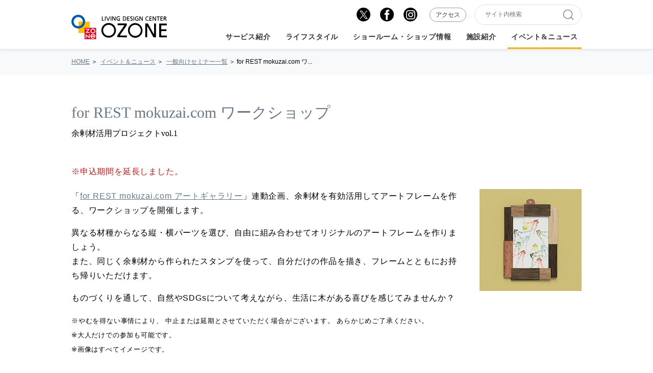

--- FILE ---
content_type: text/html
request_url: https://www.ozone.co.jp/news/seminar/1388/
body_size: 23047
content:
<!DOCTYPE html>
<head>
<!-- Google Tag Manager -->
<script>(function(w,d,s,l,i){w[l]=w[l]||[];w[l].push({'gtm.start':
new Date().getTime(),event:'gtm.js'});var f=d.getElementsByTagName(s)[0],
j=d.createElement(s),dl=l!='dataLayer'?'&l='+l:'';j.async=true;j.src=
'https://www.googletagmanager.com/gtm.js?id='+i+dl;f.parentNode.insertBefore(j,f);
})(window,document,'script','dataLayer','GTM-N6596TS');</script>
<!-- End Google Tag Manager -->
<meta charset="UTF-8">
<meta name="viewport" content="width=device-width, initial-scale=1.0">
<meta name="description" content="リビングデザインセンターOZONEの最新情報・トピックスがご覧いただけます。イベント・セミナーの開催情報のほか、館内ショールーム・プロフェッショナルの方へ向けたニュースをお届けします。">
<meta name="keywords" content="OZONE,インテリア,住まいショールーム">
<meta property="og:title" content="for REST mokuzai.com ワークショップ｜LIVING DESIGN CENTER OZONE">
<meta property="og:type" content="article">
<meta property="og:description" content="リビングデザインセンターOZONEの最新情報・トピックスがご覧いただけます。イベント・セミナーの開催情報のほか、館内ショールーム・プロフェッショナルの方へ向けたニュースをお届けします。">
<meta property="og:url" content="https://www.ozone.co.jp/news/seminar/1388/">
<meta property="og:image" content="https://www.ozone.co.jp/images/common/ogp.png">
<meta property="og:site_name" content="LIVING DESIGN CENTER OZONE">
<meta property="og:locale" content="ja_JP">
<title>for REST mokuzai.com ワークショップ｜LIVING DESIGN CENTER OZONE</title>
<link rel="apple-touch-icon" sizes="180x180" href="/images/common/apple-touch-icon.png">
<link rel="icon" type="image/png" sizes="32x32" href="/images/common/favicon-32x32.png">
<link rel="icon" type="image/png" sizes="16x16" href="/images/common/favicon-16x16.png">
<link rel="manifest" href="/data/site.webmanifest">
<meta name="msapplication-TileColor" content="#ffffff">
<meta name="theme-color" content="#ffffff">
<link rel="stylesheet" href="/styles/app.css">
</head>
<body class="is-preload" data-page="seminar-detail">
<header class="l-header js-header">
<div class="l-container l-header-inner">
<div class="l-header-logo">
<a href="https://www.ozone.co.jp/"><img src="/images/common/logo.svg" alt="LIVING DESIGN ENTER OZONE"></a>
</div>
<div class="l-header-kinds js-header-kinds">
<div class="l-header-search u-d-md">
<div class="l-header-search__trigger js-header-toggle" data-header-toggle="search"></div>
<div class="l-header-search__toggle">
<form method="get" class="c-search l-header-search__content" action="/search">
<input type="text" class="c-search__input js-search-input" name="q" placeholder="サイト内検索">
<button type="submit" class="c-search__button">
<i class="c-icon c-icon--loupe c-search__icon"></i>
</button>
</form>
</div>
</div>
<div class="l-header-hamburger js-header-toggle js-hamburger" data-header-toggle="menu">
<div class="l-header-hamburger__bar"></div>
<div class="l-header-hamburger__bar"></div>
<div class="l-header-hamburger__bar"></div>
</div>
<div class="l-header-top">
<div class="l-header-sns">
<a href="https://twitter.com/LDC_OZONE" class="c-sns l-header-sns__item" target="_blank">
<i class="c-icon c-icon--x c-sns__icon c-sns__icon--x"></i>
</a>
<a href="https://ja-jp.facebook.com/LDCOZONE" class="c-sns l-header-sns__item" target="_blank">
<i class="c-icon c-icon--facebook c-sns__icon c-sns__icon--facebook"></i>
</a>
<a href="https://www.instagram.com/ldc_ozone/" class="c-sns l-header-sns__item" target="_blank">
<i class="c-icon c-icon--instagram c-sns__icon c-sns__icon--instagram"></i>
</a>
</div>
<a href="/access/" class="l-header-button">アクセス</a>
<div class="l-header-search u-d-lg">
<form method="get" class="c-search" action="/search">
<input type="text" class="c-search__input js-search-input" name="q" placeholder="サイト内検索">
<button type="submit" class="c-search__button">
<i class="c-icon c-icon--loupe c-search__icon"></i>
</button>
</form>
</div>
</div>
<div class="l-header-nav">
<nav class="l-header-nav__main">
<a href="/service/" class="l-header-nav__item js-submenu" data-submenu-category="service">サービス紹介</a>
<a href="/lifestyle/" class="l-header-nav__item">ライフスタイル</a>
<a href="/space/" class="l-header-nav__item js-submenu" data-submenu-category="space">ショールーム・ショップ情報</a>
<a href="/facility/" class="l-header-nav__item js-submenu" data-submenu-category="facility">施設紹介</a>
<a href="/news/" class="l-header-nav__item l-header-nav__item--current js-submenu" data-submenu-category="news">イベント&ニュース</a>
<a href="/access/" class="l-header-nav__item l-header-nav__item--access">アクセス</a>
<a href="/access/" class="l-header-nav__item u-d-md">アクセス＆営業時間</a>
</nav>
<nav class="l-header-nav__sub">
<div class="l-header-nav__item l-header-nav__item--return js-submenu" data-submenu-category="all">もどる</div>
<div class="l-header-nav__sublist js-submenu-list" data-submenu-category="service">
<div class="l-header-nav__heading">サービス紹介</div>
<a href="/service/" class="l-header-nav__item l-header-nav__item--sub">サービス紹介TOP</a>
<a href="/service/housing/" class="l-header-nav__item l-header-nav__item--sub">住まいづくりサポート</a>
<a href="/service/interior/" class="l-header-nav__item l-header-nav__item--sub">インテリアコーディネート</a>
<a href="/facility/cataloglibrary/" class="l-header-nav__item l-header-nav__item--sub">カタログライブラリー</a>
<a href="/service/concierge/" class="l-header-nav__item l-header-nav__item--sub">OZONE活用ツアー</a>
<a href="/service/clubozone-smile/" class="l-header-nav__item l-header-nav__item--sub">CLUB OZONEのご案内</a>
<a href="/news#seminar" class="l-header-nav__item l-header-nav__item--sub">イベント・セミナー</a>
<a href="/pr/pro/" class="l-header-nav__item l-header-nav__item--sub">プロフェッショナル向けサービス</a>
<a href="/business/" class="l-header-nav__item l-header-nav__item--sub" target="_blank">法人向けサービス</a>
<a href="/space/tenant/" class="l-header-nav__item l-header-nav__item--sub">ショールーム・テナント出店のご案内</a>
</div>
<div class="l-header-nav__sublist js-submenu-list" data-submenu-category="space">
<div class="l-header-nav__heading">ショールーム・ショップ情報</div>
<a href="/space/" class="l-header-nav__item l-header-nav__item--sub">ショールーム・ショップ情報TOP</a>
<a href="/space/" class="l-header-nav__item l-header-nav__item--sub">フロアから探す</a>
<a href="/space/category/" class="l-header-nav__item l-header-nav__item--sub">カテゴリーから探す</a>
<a href="/space/products/" class="l-header-nav__item l-header-nav__item--sub">商品から探す一覧</a>
<a href="/space/tenant/" class="l-header-nav__item l-header-nav__item--sub">ショールーム・テナント出店のご案内</a>
</div>
<div class="l-header-nav__sublist js-submenu-list" data-submenu-category="facility">
<div class="l-header-nav__heading">施設紹介</div>
<a href="/facility/" class="l-header-nav__item l-header-nav__item--sub">施設紹介TOP</a>
<a href="/space/" class="l-header-nav__item l-header-nav__item--sub">ショールーム・ショップ</a>
<a href="/service/concierge/" class="l-header-nav__item l-header-nav__item--sub">総合インフォメーション</a>
<a href="/facility/iedesign-studio/" class="l-header-nav__item l-header-nav__item--sub">OZONE家designスタジオ</a>
<a href="/facility/cataloglibrary/" class="l-header-nav__item l-header-nav__item--sub">OZONEカタログライブラリー</a>
<a href="/facility/weeeatstudio/" class="l-header-nav__item l-header-nav__item--sub">weeeat! studio produced by OZONE</a>
<a href="/facility/floor-guide/" class="l-header-nav__item l-header-nav__item--sub">フロアガイド</a>
</div>
<div class="l-header-nav__sublist js-submenu-list" data-submenu-category="news">
<div class="l-header-nav__heading">イベント＆ニュース</div>
<a href="/news/" class="l-header-nav__item l-header-nav__item--sub">イベント＆ニュースTOP</a>
<a href="/news/topics/" class="l-header-nav__item l-header-nav__item--sub">ニュース＆トピックス 一覧</a>
<a href="/news/seminar/" class="l-header-nav__item l-header-nav__item--sub">一般向けセミナー 一覧</a>
<a href="/news/pro-seminar/" class="l-header-nav__item l-header-nav__item--sub">プロフェッショナル向けセミナー 一覧</a>
<a href="/news/event/" class="l-header-nav__item l-header-nav__item--sub">イベント 一覧</a>
<a href="/news/report-interview/" class="l-header-nav__item l-header-nav__item--sub">クリエイターズボイス</a>
<a href="/news/ozonepress/" class="l-header-nav__item l-header-nav__item--sub">館内情報紙 OZONE PRESS</a>
</div>
</nav>
</div>
</div>
</div>
</header>
<!-- /.l-header -->
<div class="l-root">
<div class="l-wrapper">
<div class="l-breadcrumb">
<div class="l-container l-breadcrumb__inner u-sanserif js-breadcrumb">
<div class="l-breadcrumb__item">
<a href="/" class="l-breadcrumb__link">HOME</a>
</div>
<div class="l-breadcrumb__item">
<a href="/news/" class="l-breadcrumb__link">イベント＆ニュース</a>
</div>
<div class="l-breadcrumb__item">
<a href="/news/seminar/" class="l-breadcrumb__link">一般向けセミナー一覧</a>
</div>
<p class="l-breadcrumb__item">for REST mokuzai.com ワ...</p>
</div>
</div>
<div class="l-container">
<div class="p-news-article">
<div class="p-news-article__meta">
<h1 class="p-news-article__title">for REST mokuzai.com ワークショップ</h1>
<p class="p-news-article__subtitle">余剰材活用プロジェクトvol.1</p>
</div>
<div class="p-news-article__body">
<div class="p-print__body">
<span class="u-text-danger">※申込期間を延長しました。</span>
</div>
<div class="p-print p-print--around p-print--right" style="margin-top: 20px;">
<div class="p-print__col">
<div class="p-print__image">
<img alt="seminar1388_01.jpg" src="https://www.ozone.co.jp/news/uploads/seminar1388_01.jpg" width="200" height="200" class="mt-image-none" style="" />
</div>
</div>
<div class="p-print__col">
<div class="p-print__body" style="overflow: auto;">
<p>
「<a href=" https://www.ozone.co.jp/news/seminar/1388/#gallery" class="u-link-primary">for REST mokuzai.com アートギャラリー</a>」連動企画、余剰材を有効活用してアートフレームを作る、ワークショップを開催します。
</p>
<p>
異なる材種からなる縦・横パーツを選び、自由に組み合わせてオリジナルのアートフレームを作りましょう。<br>
また、同じく余剰材から作られたスタンプを使って、自分だけの作品を描き、フレームとともにお持ち帰りいただけます。
</p>
<p>
ものづくりを通して、自然やSDGsについて考えながら、生活に木がある喜びを感じてみませんか？
</p>
<p>
<small>※やむを得ない事情により、 中止または延期とさせていただく場合がございます。 あらかじめご了承ください。<br>
※大人だけでの参加も可能です。<br>
※画像はすべてイメージです。</small>
</p>
</div>
</div>
</div>
<div class="c-box" style="background-color: #FAF8F7; border-radius: 10px; padding: 35px;">
<dl class="p-news-company">
<div class="p-news-company__wrap">
<p class="p-print__heading"><b style="border-bottom: solid 2px #000;">本ワークショップはCLUB OZONE 住まいる会員限定です</b></p>
<div class="p-print p-print--around p-print--right">
<div class="p-print__col">
<p class="p-print__caption"></p>
</div>
<div class="p-print__col">
<div class="p-print__body">
<p>こちらはリビングデザインセンターOZONEの無料会員制度「CLUB OZONE住まいる」会員の方限定でご参加いただけます。未入会の方はワークショップお申込みの前にWEBでの入会手続きをお願いいたします。<br>
※<u>ご参加される方が18歳未満のお子様の場合、保護者の方がご入会の上、ワークショップへお申込みください</u>。<br><br>
<a href="/service/clubozone-smile/" class="u-link-primary u-link-primary--arrow">CLUB OZONE 会員制度についてはこちら</a></p>
</div>
</div>
</div>
</div>
</dl>
</div>
<a name="gallery"></a>
<div class="p-facility-map__image" style="margin-top: 40px; padding: 24px;">
<div class="p-print p-print--around p-print--right">
<div class="p-print__col">
<div class="p-print__image">
<img alt="seminar1388_02.jpg" src="https://www.ozone.co.jp/news/uploads/seminar1388_02.jpg" width="200" height="200" class="mt-image-none" style="" />
<p class="p-print__caption" style="text-align: center;"><small></small></p>
</div>
</div>
<div class="p-print__col">
<p class="p-print__heading"><b>連動企画：for REST mokuzai.com アートギャラリー</b></p>
<p>通常、サンプルや燃料として再利用されている余剰無垢材の新たな活用方法として、制作したアートフレームを、フランスのアーティストデュオ Audic-Rizkの作品とともに展示します。作品を通して、アートの融合を是非お楽しみください。  
<br><br>
</p>
<p><b>開催日：2023年9/15（金）～10/1（日）</b>
</p>
<a href="https://www.ozone.co.jp/news/event/1387/" class="u-link-primary u-link-primary--arrow">詳細はこちら</a></p>
</div>
</div>
</div>
<script src="https://code.jquery.com/jquery-3.6.0.min.js"></script>
<script>
$(document).ready(function(){
$("dt.p-news-company__label.u-bold:contains('協力')").each(function() {
$(this).text($(this).text().replace('協力', 'イベント後援企業・団体'));
});
$("dt.p-news-company__label.u-bold:contains('共催')").each(function() {
$(this).text($(this).text().replace('共催', 'イベント企画協力'));
});
$("dt.p-news-company__label.u-bold:contains('主催')").each(function() {
$(this).text($(this).text().replace('主催', '共催'));
});
}); 
</script>
</div>
</div>
<div class="l-block" id="applicationBlock">
<h2 class="c-heading-simple u-text-left">日程・申込</h2>
<table class="p-news-schedule u-sanserif ">
<thead class="p-news-schedule__head">
<tr>
<th class="p-news-schedule__label u-bold">日付</th>
<th class="p-news-schedule__label u-bold">時間</th>
<th class="p-news-schedule__label u-bold">会場</th>
<th class="p-news-schedule__label u-bold">定員</th>
<th class="p-news-schedule__label u-bold">受付</th>
</tr>
</thead>
<tbody>
<tr class="p-news-schedule__row">
<td class="p-news-schedule__body p-news-schedule__body-date" data-schedule-label="日付">
2023年09月23日（土）
<div class="p-news-schedule__close">
<p class="u-fs-small">申込み締切：2023年09月22日（金）23:59</p>
</div>
</td>
<td class="p-news-schedule__body" data-schedule-label="時間">
11:00
<br>〜<br>12:30
</td>
<td class="p-news-schedule__body" data-schedule-label="会場">
5F セミナールーム
</td>
<td class="p-news-schedule__body" data-schedule-label="定員">
20個
</td>
<td class="p-news-schedule__body" data-schedule-label="受付">
<a href="https://event.ozone.co.jp/event/59167/2309231100" class="p-news-button u-serif" target="_blank">お申込み</a>
</td>
</tr>
<tr class="p-news-schedule__row">
<td class="p-news-schedule__body p-news-schedule__body-date" data-schedule-label="日付">
2023年09月23日（土）
<div class="p-news-schedule__close">
<p class="u-fs-small">申込み締切：2023年09月22日（金）23:59</p>
</div>
</td>
<td class="p-news-schedule__body" data-schedule-label="時間">
14:30
<br>〜<br>16:00
</td>
<td class="p-news-schedule__body" data-schedule-label="会場">
5F セミナールーム
</td>
<td class="p-news-schedule__body" data-schedule-label="定員">
20個
</td>
<td class="p-news-schedule__body" data-schedule-label="受付">
<a href="https://event.ozone.co.jp/event/59589/2309231430" class="p-news-button u-serif" target="_blank">お申込み</a>
</td>
</tr>
</tbody>
</table>
</div>
<p class="u-fs-medium u-sanserif u-mt-10"><span class="u-text-danger">※申込期間を延長しました。</span><br>
※<b>対象年齢：6歳以上</b>。お申込みは保護者の方が代表でお願いいたします。<br>
<span class="u-text-danger">※<u>制作する個数毎のお申込みが必要です。ご兄弟などでそれぞれが制作する場合は、別々にお1人ずつお申込みくださいますようお願いいたします</u>。</span><br>
※お子様のみではご参加いただけません。必ず18歳以上の保護者の方がご同伴ください。<br>
※大人のみでの参加も可能です。</p>
<div class="l-block">
<table class="c-table-secondary c-table-secondary--frame u-sanserif">
<tbody>
<tr>
<th>講師</th>
<td>マルホンショールーム MOKUZAI.comスタッフ</td>
</tr>
<tr>
<th>参加費</th>
<td>1,000円/個（税込）　※当日現金のみ</td>
</tr>
<tr>
<th>申込方法</th>
<td>事前申込制（先着順）</td>
</tr>
</tbody>
</table>
</div>
<div class="c-round-box u-sanserif u-mt-40"><b>【受講当日までの流れ】</b></p>
<ul style="list-style-type: decimal; margin-left: 1em; margin-top: 0;">
<li class="libottom"><b>申し込み完了後、申し込み完了メールが届きます。</b><br>申込内容に間違いがないか、改めてご確認ください。</li>
<li class="libottom"><b>セミナー開催3日前にリマインドメールをお送りします。</b><br>当日の受付で必要となるQRコードをお申込みいただいたメールアドレス宛にお送りいたします。<br>当日までリマインドメールは大切に保管してください。<br>また、受講キャンセルを希望される方は、リマインドメール内にあるキャンセルフォームよりご連絡をお願いします。</li>
<li class="libottom"><b>セミナー当日は、リマインドメールをご準備ください。</b><br>リマインドメール内のQRコードで、当日の受付を行います。<br>スマートフォン（もしくはタブレット、PC）のメール画面の提示、もしくはリマインドメールをプリントアウトしてご持参ください。</li></div>
<div class="l-block c-box u-sanserif">
<dl class="p-news-company">
<div class="p-news-company__wrap">
<dt class="p-news-company__label u-bold">主催</dt>
<dd class="p-news-company__detail"><b>株式会社マルホン　東京支店</b><br>
〒163-1020　東京都新宿区西新宿3-7-1 新宿パークタワー20Ｆ<br>
E-mail : Tokyo@maruhon.com<br>
TEL：03-5326-7411<small>（OZONE 6F マルホンショールーム MOKUZAI.com ※水曜日休業）</small><br>
<b>リビングデザインセンターOZONE</b><br>
〒163-1062　東京都新宿区西新宿3-7-1　新宿パークタワー<br>
TEL：03-5322-6500（代） 　10:30～18:30<br>
※水曜日休館（祝日除く）<br></dd>
</div>
<div class="p-news-company__wrap">
<dt class="p-news-company__label u-bold">共催</dt>
<dd class="p-news-company__detail">株式会社乃村工藝社</dd>
</div>
<div class="p-news-company__wrap">
<dt class="p-news-company__label u-bold">協力</dt>
<dd class="p-news-company__detail">笹川日仏財団<br>
ノルマンディーの地域パートナーシッププログラム<br>
積水ハウス株式会社<br>
加賀木材株式会社</dd>
</div>
</dl>
</div>
<div class="l-block p-news-article">
<div class="p-news-article__body">
</div>
</div>
<a href="/news/seminar/" class="c-button-primary c-button-primary--large u-mt-55 u-mx-auto">
<div class="c-button-primary__inner">
<span class="c-button-primary__label c-button-primary__label--ja">すべてのセミナーを見る</span>
</div>
</a>
<a href="#applicationBlock" class="c-application" id="btnApplication">
お申込み
</a>
</div>
<footer class="l-footer">
<div class="l-footer-upper">
<div class="l-container">
<div class="l-footer-upper__contact">
<div class="l-footer-sns">
<a href="https://twitter.com/LDC_OZONE" class="c-sns c-sns--large l-footer-sns__item" target="_blank">
<i class="c-icon c-icon--x c-sns__icon c-sns__icon--x"></i>
</a>
<a href="https://ja-jp.facebook.com/LDCOZONE" class="c-sns c-sns--large l-footer-sns__item" target="_blank">
<i class="c-icon c-icon--facebook c-sns__icon c-sns__icon--facebook"></i>
</a>
<a href="https://www.instagram.com/ldc_ozone/" class="c-sns c-sns--large l-footer-sns__item" target="_blank">
<i class="c-icon c-icon--instagram c-sns__icon c-sns__icon--instagram"></i>
</a>
</div>
<a href="/mailmagazine/" class="l-footer-mailmaga">
<i class="c-icon c-icon--mail l-footer-mailmaga__icon"></i>MAIL MAGAZINE
</a>
</div>
<div class="l-footer-kinds u-sanserif">
<div class="l-footer-kinds__link"><a href="/access/">アクセス・営業時間</a></div>
<div class="l-footer-kinds__link"><a href="/sitemap/">サイトマップ</a></div>
<div class="l-footer-kinds__link"><a href="/space/tenant/">テナント出店のご案内</a></div>
<div class="l-footer-kinds__link"><a href="/recruit/">スタッフ募集 </a></div>
<div class="l-footer-kinds__link"><a href="https://krs.bz/ozone/m?f=132" target="_blank">お問い合わせ</a></div>
<div class="l-footer-kinds__link"><a href="/eng/">ENGLISH</a></div>
</div>
<div class="l-footer-kinds u-sanserif u-mt-10 u-mt-md-0">
<div class="l-footer-kinds__link"><a href="/commercial/">特定商取引法に基づく表記</a></div>
<div class="l-footer-kinds__link"><a href="/photograph/">個人情報保護法に伴う撮影時の注意事項</a></div>
</div>
<div class="l-footer-logos">
<a href="/" class="l-footer-logos__item u-hover-fade">
<img src="/images/common/logo.svg" alt="OZONE" loading="lazy">
</a>
</div>
</div>
</div>
<div class="l-footer-lower">
<div class="l-container l-footer-lower__inner">
<div class="l-footer-links u-sanserif">
<div class="l-footer-links__item"><a href="/profile/" class="l-footer-links__link">会社概要</a></div>
<div class="l-footer-links__item"><a href="https://www.tokyogas-com.co.jp/privacy/" class="l-footer-links__link l-footer-links__link--blank" target="_blank">個人情報の取り扱い</a></div>
<div class="l-footer-links__item"><a href="/terms/" class="l-footer-links__link">ご利用にあたって</a></div>
</div>
<div class="l-footer-logo"><a href="https://www.tokyo-gas.co.jp/" class="u-hover-fade" target="_blank"><img src="/images/common/logo-tgc.png" alt="TOKYO GAS GROUP"></a></div>
</div>
</div>
<p class="l-footer-copy u-sanserif"><small>Copyright LIVING DESIGN CENTER OZONE All Rights Reserved.</small></p>
</footer>
<!-- /.l-footer -->
</div>
<!-- /.l-wrapper -->
</div>
<!-- /.l-root -->
<script src="/scripts/bundle.min.js"></script>
</body>
</html>


--- FILE ---
content_type: text/css
request_url: https://www.ozone.co.jp/styles/app.css
body_size: 411679
content:
@charset "UTF-8";@import url(https://fonts.googleapis.com/css2?family=Cinzel&family=Noto+Sans+JP&family=Noto+Serif+JP:wght@400,500,700&display=swap);/*! destyle.css v2.0.2 | MIT License | https://github.com/nicolas-cusan/destyle.css */*,::after,::before{-webkit-box-sizing:border-box;box-sizing:border-box;border-style:solid;border-width:0}html{line-height:1.15;-webkit-text-size-adjust:100%;-webkit-tap-highlight-color:transparent}body{margin:0}main{display:block}address,blockquote,dl,figure,form,iframe,p,pre,table{margin:0}h1,h2,h3,h4,h5,h6{font-size:inherit;line-height:inherit;font-weight:inherit;margin:0}ol,ul{margin:0;padding:0;list-style:none}dt{font-weight:700}dd{margin-left:0}hr{-webkit-box-sizing:content-box;box-sizing:content-box;height:0;overflow:visible;border-top-width:1px;margin:0;clear:both;color:inherit}pre{font-family:monospace,monospace;font-size:inherit}address{font-style:inherit}a{background-color:transparent;text-decoration:none;color:inherit}abbr[title]{text-decoration:underline;-webkit-text-decoration:underline dotted;text-decoration:underline dotted}b,strong{font-weight:bolder}code,kbd,samp{font-family:monospace,monospace;font-size:inherit}small{font-size:80%}sub,sup{font-size:75%;line-height:0;position:relative;vertical-align:baseline}sub{bottom:-.25em}sup{top:-.5em}embed,iframe,img,object{vertical-align:bottom}button,input,optgroup,select,textarea{-webkit-appearance:none;-moz-appearance:none;appearance:none;vertical-align:middle;color:inherit;font:inherit;background:0 0;padding:0;margin:0;outline:0;border-radius:0;text-align:inherit}[type=checkbox]{-webkit-appearance:checkbox;-moz-appearance:checkbox;appearance:checkbox}[type=radio]{-webkit-appearance:radio;-moz-appearance:radio;appearance:radio}button,input{overflow:visible}button,select{text-transform:none}[type=button],[type=reset],[type=submit],button{cursor:pointer;-webkit-appearance:none;-moz-appearance:none;appearance:none}[type=button][disabled],[type=reset][disabled],[type=submit][disabled],button[disabled]{cursor:default}[type=button]::-moz-focus-inner,[type=reset]::-moz-focus-inner,[type=submit]::-moz-focus-inner,button::-moz-focus-inner{border-style:none;padding:0}[type=button]:-moz-focusring,[type=reset]:-moz-focusring,[type=submit]:-moz-focusring,button:-moz-focusring{outline:1px dotted ButtonText}select::-ms-expand{display:none}option{padding:0}fieldset{margin:0;padding:0;min-width:0}legend{color:inherit;display:table;max-width:100%;padding:0;white-space:normal}progress{vertical-align:baseline}textarea{overflow:auto}[type=number]::-webkit-inner-spin-button,[type=number]::-webkit-outer-spin-button{height:auto}[type=search]{outline-offset:-2px}[type=search]::-webkit-search-decoration{-webkit-appearance:none}::-webkit-file-upload-button{-webkit-appearance:button;font:inherit}label[for]{cursor:pointer}details{display:block}summary{display:list-item}[contenteditable]{outline:0}table{border-collapse:collapse;border-spacing:0}caption{text-align:left}td,th{vertical-align:top;padding:0}th{text-align:left;font-weight:700}template{display:none}[hidden]{display:none}html{font-size:62.5%}body{color:#000;font-size:16px;font-size:1.6rem;font-family:YuMincho,"Yu Mincho","Hiragino Mincho ProN","MS PMincho",serif;font-weight:500;line-height:1.8;letter-spacing:.05em}body.is-preload *{-webkit-transition:none!important;transition:none!important}*,::after,::before{backface-visibility:hidden;-webkit-backface-visibility:hidden;-webkit-font-smoothing:antialiased}a{outline:0;text-decoration:none}img{width:100%;max-width:100%;height:auto}img[data-object-fit]{height:100%;-o-object-fit:cover;object-fit:cover}img[data-object-fit=contain]{width:auto;height:auto;max-height:100%;-o-object-fit:contain;object-fit:contain}@font-face{font-family:swiper-icons;src:url("data:application/font-woff;charset=utf-8;base64, [base64]//wADZ2x5ZgAAAywAAADMAAAD2MHtryVoZWFkAAABbAAAADAAAAA2E2+eoWhoZWEAAAGcAAAAHwAAACQC9gDzaG10eAAAAigAAAAZAAAArgJkABFsb2NhAAAC0AAAAFoAAABaFQAUGG1heHAAAAG8AAAAHwAAACAAcABAbmFtZQAAA/gAAAE5AAACXvFdBwlwb3N0AAAFNAAAAGIAAACE5s74hXjaY2BkYGAAYpf5Hu/j+W2+MnAzMYDAzaX6QjD6/4//Bxj5GA8AuRwMYGkAPywL13jaY2BkYGA88P8Agx4j+/8fQDYfA1AEBWgDAIB2BOoAeNpjYGRgYNBh4GdgYgABEMnIABJzYNADCQAACWgAsQB42mNgYfzCOIGBlYGB0YcxjYGBwR1Kf2WQZGhhYGBiYGVmgAFGBiQQkOaawtDAoMBQxXjg/wEGPcYDDA4wNUA2CCgwsAAAO4EL6gAAeNpj2M0gyAACqxgGNWBkZ2D4/wMA+xkDdgAAAHjaY2BgYGaAYBkGRgYQiAHyGMF8FgYHIM3DwMHABGQrMOgyWDLEM1T9/w8UBfEMgLzE////P/5//f/V/xv+r4eaAAeMbAxwIUYmIMHEgKYAYjUcsDAwsLKxc3BycfPw8jEQA/[base64]/uznmfPFBNODM2K7MTQ45YEAZqGP81AmGGcF3iPqOop0r1SPTaTbVkfUe4HXj97wYE+yNwWYxwWu4v1ugWHgo3S1XdZEVqWM7ET0cfnLGxWfkgR42o2PvWrDMBSFj/IHLaF0zKjRgdiVMwScNRAoWUoH78Y2icB/yIY09An6AH2Bdu/UB+yxopYshQiEvnvu0dURgDt8QeC8PDw7Fpji3fEA4z/PEJ6YOB5hKh4dj3EvXhxPqH/SKUY3rJ7srZ4FZnh1PMAtPhwP6fl2PMJMPDgeQ4rY8YT6Gzao0eAEA409DuggmTnFnOcSCiEiLMgxCiTI6Cq5DZUd3Qmp10vO0LaLTd2cjN4fOumlc7lUYbSQcZFkutRG7g6JKZKy0RmdLY680CDnEJ+UMkpFFe1RN7nxdVpXrC4aTtnaurOnYercZg2YVmLN/d/gczfEimrE/fs/bOuq29Zmn8tloORaXgZgGa78yO9/cnXm2BpaGvq25Dv9S4E9+5SIc9PqupJKhYFSSl47+Qcr1mYNAAAAeNptw0cKwkAAAMDZJA8Q7OUJvkLsPfZ6zFVERPy8qHh2YER+3i/BP83vIBLLySsoKimrqKqpa2hp6+jq6RsYGhmbmJqZSy0sraxtbO3sHRydnEMU4uR6yx7JJXveP7WrDycAAAAAAAH//wACeNpjYGRgYOABYhkgZgJCZgZNBkYGLQZtIJsFLMYAAAw3ALgAeNolizEKgDAQBCchRbC2sFER0YD6qVQiBCv/H9ezGI6Z5XBAw8CBK/m5iQQVauVbXLnOrMZv2oLdKFa8Pjuru2hJzGabmOSLzNMzvutpB3N42mNgZGBg4GKQYzBhYMxJLMlj4GBgAYow/P/PAJJhLM6sSoWKfWCAAwDAjgbRAAB42mNgYGBkAIIbCZo5IPrmUn0hGA0AO8EFTQAA") format("woff");font-weight:400;font-style:normal}:root{--swiper-theme-color:#007aff}.swiper-container{margin-left:auto;margin-right:auto;position:relative;overflow:hidden;list-style:none;padding:0;z-index:1}.swiper-container-vertical>.swiper-wrapper{-webkit-box-orient:vertical;-webkit-box-direction:normal;-ms-flex-direction:column;flex-direction:column}.swiper-wrapper{position:relative;width:100%;height:100%;z-index:1;display:-webkit-box;display:-ms-flexbox;display:flex;-webkit-transition-property:-webkit-transform;transition-property:-webkit-transform;transition-property:transform;transition-property:transform,-webkit-transform;-webkit-box-sizing:content-box;box-sizing:content-box}.swiper-container-android .swiper-slide,.swiper-wrapper{-webkit-transform:translate3d(0,0,0);transform:translate3d(0,0,0)}.swiper-container-multirow>.swiper-wrapper{-ms-flex-wrap:wrap;flex-wrap:wrap}.swiper-container-multirow-column>.swiper-wrapper{-ms-flex-wrap:wrap;flex-wrap:wrap;-webkit-box-orient:vertical;-webkit-box-direction:normal;-ms-flex-direction:column;flex-direction:column}.swiper-container-free-mode>.swiper-wrapper{-webkit-transition-timing-function:ease-out;transition-timing-function:ease-out;margin:0 auto}.swiper-slide{-ms-flex-negative:0;flex-shrink:0;width:100%;height:100%;position:relative;-webkit-transition-property:-webkit-transform;transition-property:-webkit-transform;transition-property:transform;transition-property:transform,-webkit-transform}.swiper-slide-invisible-blank{visibility:hidden}.swiper-container-autoheight,.swiper-container-autoheight .swiper-slide{height:auto}.swiper-container-autoheight .swiper-wrapper{-webkit-box-align:start;-ms-flex-align:start;align-items:flex-start;-webkit-transition-property:height,-webkit-transform;transition-property:height,-webkit-transform;transition-property:transform,height;transition-property:transform,height,-webkit-transform}.swiper-container-3d{-webkit-perspective:1200px;perspective:1200px}.swiper-container-3d .swiper-cube-shadow,.swiper-container-3d .swiper-slide,.swiper-container-3d .swiper-slide-shadow-bottom,.swiper-container-3d .swiper-slide-shadow-left,.swiper-container-3d .swiper-slide-shadow-right,.swiper-container-3d .swiper-slide-shadow-top,.swiper-container-3d .swiper-wrapper{-webkit-transform-style:preserve-3d;transform-style:preserve-3d}.swiper-container-3d .swiper-slide-shadow-bottom,.swiper-container-3d .swiper-slide-shadow-left,.swiper-container-3d .swiper-slide-shadow-right,.swiper-container-3d .swiper-slide-shadow-top{position:absolute;left:0;top:0;width:100%;height:100%;pointer-events:none;z-index:10}.swiper-container-3d .swiper-slide-shadow-left{background-image:-webkit-gradient(linear,right top,left top,from(rgba(0,0,0,.5)),to(rgba(0,0,0,0)));background-image:-webkit-linear-gradient(right,rgba(0,0,0,.5),rgba(0,0,0,0));background-image:linear-gradient(to left,rgba(0,0,0,.5),rgba(0,0,0,0))}.swiper-container-3d .swiper-slide-shadow-right{background-image:-webkit-gradient(linear,left top,right top,from(rgba(0,0,0,.5)),to(rgba(0,0,0,0)));background-image:-webkit-linear-gradient(left,rgba(0,0,0,.5),rgba(0,0,0,0));background-image:linear-gradient(to right,rgba(0,0,0,.5),rgba(0,0,0,0))}.swiper-container-3d .swiper-slide-shadow-top{background-image:-webkit-gradient(linear,left bottom,left top,from(rgba(0,0,0,.5)),to(rgba(0,0,0,0)));background-image:-webkit-linear-gradient(bottom,rgba(0,0,0,.5),rgba(0,0,0,0));background-image:linear-gradient(to top,rgba(0,0,0,.5),rgba(0,0,0,0))}.swiper-container-3d .swiper-slide-shadow-bottom{background-image:-webkit-gradient(linear,left top,left bottom,from(rgba(0,0,0,.5)),to(rgba(0,0,0,0)));background-image:-webkit-linear-gradient(top,rgba(0,0,0,.5),rgba(0,0,0,0));background-image:linear-gradient(to bottom,rgba(0,0,0,.5),rgba(0,0,0,0))}.swiper-container-css-mode>.swiper-wrapper{overflow:auto;scrollbar-width:none;-ms-overflow-style:none}.swiper-container-css-mode>.swiper-wrapper::-webkit-scrollbar{display:none}.swiper-container-css-mode>.swiper-wrapper>.swiper-slide{scroll-snap-align:start start}.swiper-container-horizontal.swiper-container-css-mode>.swiper-wrapper{-ms-scroll-snap-type:x mandatory;scroll-snap-type:x mandatory}.swiper-container-vertical.swiper-container-css-mode>.swiper-wrapper{-ms-scroll-snap-type:y mandatory;scroll-snap-type:y mandatory}:root{--swiper-navigation-size:44px}.swiper-button-next,.swiper-button-prev{position:absolute;top:50%;width:calc(var(--swiper-navigation-size)/ 44 * 27);height:var(--swiper-navigation-size);margin-top:calc(-1 * var(--swiper-navigation-size)/ 2);z-index:10;cursor:pointer;display:-webkit-box;display:-ms-flexbox;display:flex;-webkit-box-align:center;-ms-flex-align:center;align-items:center;-webkit-box-pack:center;-ms-flex-pack:center;justify-content:center;color:var(--swiper-navigation-color,var(--swiper-theme-color))}.swiper-button-next.swiper-button-disabled,.swiper-button-prev.swiper-button-disabled{opacity:.35;cursor:auto;pointer-events:none}.swiper-button-next:after,.swiper-button-prev:after{font-family:swiper-icons;font-size:var(--swiper-navigation-size);text-transform:none!important;letter-spacing:0;text-transform:none;font-variant:initial;line-height:1}.swiper-button-prev,.swiper-container-rtl .swiper-button-next{left:10px;right:auto}.swiper-button-prev:after,.swiper-container-rtl .swiper-button-next:after{content:"prev"}.swiper-button-next,.swiper-container-rtl .swiper-button-prev{right:10px;left:auto}.swiper-button-next:after,.swiper-container-rtl .swiper-button-prev:after{content:"next"}.swiper-button-next.swiper-button-white,.swiper-button-prev.swiper-button-white{--swiper-navigation-color:#ffffff}.swiper-button-next.swiper-button-black,.swiper-button-prev.swiper-button-black{--swiper-navigation-color:#000000}.swiper-button-lock{display:none}.swiper-pagination{position:absolute;text-align:center;-webkit-transition:.3s opacity;transition:.3s opacity;-webkit-transform:translate3d(0,0,0);transform:translate3d(0,0,0);z-index:10}.swiper-pagination.swiper-pagination-hidden{opacity:0}.swiper-container-horizontal>.swiper-pagination-bullets,.swiper-pagination-custom,.swiper-pagination-fraction{bottom:10px;left:0;width:100%}.swiper-pagination-bullets-dynamic{overflow:hidden;font-size:0}.swiper-pagination-bullets-dynamic .swiper-pagination-bullet{-webkit-transform:scale(.33);transform:scale(.33);position:relative}.swiper-pagination-bullets-dynamic .swiper-pagination-bullet-active{-webkit-transform:scale(1);transform:scale(1)}.swiper-pagination-bullets-dynamic .swiper-pagination-bullet-active-main{-webkit-transform:scale(1);transform:scale(1)}.swiper-pagination-bullets-dynamic .swiper-pagination-bullet-active-prev{-webkit-transform:scale(.66);transform:scale(.66)}.swiper-pagination-bullets-dynamic .swiper-pagination-bullet-active-prev-prev{-webkit-transform:scale(.33);transform:scale(.33)}.swiper-pagination-bullets-dynamic .swiper-pagination-bullet-active-next{-webkit-transform:scale(.66);transform:scale(.66)}.swiper-pagination-bullets-dynamic .swiper-pagination-bullet-active-next-next{-webkit-transform:scale(.33);transform:scale(.33)}.swiper-pagination-bullet{width:8px;height:8px;display:inline-block;border-radius:100%;background:#000;opacity:.2}button.swiper-pagination-bullet{border:none;margin:0;padding:0;-webkit-box-shadow:none;box-shadow:none;-webkit-appearance:none;-moz-appearance:none;appearance:none}.swiper-pagination-clickable .swiper-pagination-bullet{cursor:pointer}.swiper-pagination-bullet-active{opacity:1;background:var(--swiper-pagination-color,var(--swiper-theme-color))}.swiper-container-vertical>.swiper-pagination-bullets{right:10px;top:50%;-webkit-transform:translate3d(0,-50%,0);transform:translate3d(0,-50%,0)}.swiper-container-vertical>.swiper-pagination-bullets .swiper-pagination-bullet{margin:6px 0;display:block}.swiper-container-vertical>.swiper-pagination-bullets.swiper-pagination-bullets-dynamic{top:50%;-webkit-transform:translateY(-50%);transform:translateY(-50%);width:8px}.swiper-container-vertical>.swiper-pagination-bullets.swiper-pagination-bullets-dynamic .swiper-pagination-bullet{display:inline-block;-webkit-transition:.2s top,.2s -webkit-transform;transition:.2s top,.2s -webkit-transform;transition:.2s transform,.2s top;transition:.2s transform,.2s top,.2s -webkit-transform}.swiper-container-horizontal>.swiper-pagination-bullets .swiper-pagination-bullet{margin:0 4px}.swiper-container-horizontal>.swiper-pagination-bullets.swiper-pagination-bullets-dynamic{left:50%;-webkit-transform:translateX(-50%);transform:translateX(-50%);white-space:nowrap}.swiper-container-horizontal>.swiper-pagination-bullets.swiper-pagination-bullets-dynamic .swiper-pagination-bullet{-webkit-transition:.2s left,.2s -webkit-transform;transition:.2s left,.2s -webkit-transform;transition:.2s transform,.2s left;transition:.2s transform,.2s left,.2s -webkit-transform}.swiper-container-horizontal.swiper-container-rtl>.swiper-pagination-bullets-dynamic .swiper-pagination-bullet{-webkit-transition:.2s right,.2s -webkit-transform;transition:.2s right,.2s -webkit-transform;transition:.2s transform,.2s right;transition:.2s transform,.2s right,.2s -webkit-transform}.swiper-pagination-progressbar{background:rgba(0,0,0,.25);position:absolute}.swiper-pagination-progressbar .swiper-pagination-progressbar-fill{background:var(--swiper-pagination-color,var(--swiper-theme-color));position:absolute;left:0;top:0;width:100%;height:100%;-webkit-transform:scale(0);transform:scale(0);-webkit-transform-origin:left top;transform-origin:left top}.swiper-container-rtl .swiper-pagination-progressbar .swiper-pagination-progressbar-fill{-webkit-transform-origin:right top;transform-origin:right top}.swiper-container-horizontal>.swiper-pagination-progressbar,.swiper-container-vertical>.swiper-pagination-progressbar.swiper-pagination-progressbar-opposite{width:100%;height:4px;left:0;top:0}.swiper-container-horizontal>.swiper-pagination-progressbar.swiper-pagination-progressbar-opposite,.swiper-container-vertical>.swiper-pagination-progressbar{width:4px;height:100%;left:0;top:0}.swiper-pagination-white{--swiper-pagination-color:#ffffff}.swiper-pagination-black{--swiper-pagination-color:#000000}.swiper-pagination-lock{display:none}.swiper-scrollbar{border-radius:10px;position:relative;-ms-touch-action:none;background:rgba(0,0,0,.1)}.swiper-container-horizontal>.swiper-scrollbar{position:absolute;left:1%;bottom:3px;z-index:50;height:5px;width:98%}.swiper-container-vertical>.swiper-scrollbar{position:absolute;right:3px;top:1%;z-index:50;width:5px;height:98%}.swiper-scrollbar-drag{height:100%;width:100%;position:relative;background:rgba(0,0,0,.5);border-radius:10px;left:0;top:0}.swiper-scrollbar-cursor-drag{cursor:move}.swiper-scrollbar-lock{display:none}.swiper-zoom-container{width:100%;height:100%;display:-webkit-box;display:-ms-flexbox;display:flex;-webkit-box-pack:center;-ms-flex-pack:center;justify-content:center;-webkit-box-align:center;-ms-flex-align:center;align-items:center;text-align:center}.swiper-zoom-container>canvas,.swiper-zoom-container>img,.swiper-zoom-container>svg{max-width:100%;max-height:100%;-o-object-fit:contain;object-fit:contain}.swiper-slide-zoomed{cursor:move}.swiper-lazy-preloader{width:42px;height:42px;position:absolute;left:50%;top:50%;margin-left:-21px;margin-top:-21px;z-index:10;-webkit-transform-origin:50%;transform-origin:50%;-webkit-animation:swiper-preloader-spin 1s infinite linear;animation:swiper-preloader-spin 1s infinite linear;-webkit-box-sizing:border-box;box-sizing:border-box;border:4px solid var(--swiper-preloader-color,var(--swiper-theme-color));border-radius:50%;border-top-color:transparent}.swiper-lazy-preloader-white{--swiper-preloader-color:#fff}.swiper-lazy-preloader-black{--swiper-preloader-color:#000}@-webkit-keyframes swiper-preloader-spin{100%{-webkit-transform:rotate(360deg);transform:rotate(360deg)}}@keyframes swiper-preloader-spin{100%{-webkit-transform:rotate(360deg);transform:rotate(360deg)}}.swiper-container .swiper-notification{position:absolute;left:0;top:0;pointer-events:none;opacity:0;z-index:-1000}.swiper-container-fade.swiper-container-free-mode .swiper-slide{-webkit-transition-timing-function:ease-out;transition-timing-function:ease-out}.swiper-container-fade .swiper-slide{pointer-events:none;-webkit-transition-property:opacity;transition-property:opacity}.swiper-container-fade .swiper-slide .swiper-slide{pointer-events:none}.swiper-container-fade .swiper-slide-active,.swiper-container-fade .swiper-slide-active .swiper-slide-active{pointer-events:auto}.swiper-container-cube{overflow:visible}.swiper-container-cube .swiper-slide{pointer-events:none;-webkit-backface-visibility:hidden;backface-visibility:hidden;z-index:1;visibility:hidden;-webkit-transform-origin:0 0;transform-origin:0 0;width:100%;height:100%}.swiper-container-cube .swiper-slide .swiper-slide{pointer-events:none}.swiper-container-cube.swiper-container-rtl .swiper-slide{-webkit-transform-origin:100% 0;transform-origin:100% 0}.swiper-container-cube .swiper-slide-active,.swiper-container-cube .swiper-slide-active .swiper-slide-active{pointer-events:auto}.swiper-container-cube .swiper-slide-active,.swiper-container-cube .swiper-slide-next,.swiper-container-cube .swiper-slide-next+.swiper-slide,.swiper-container-cube .swiper-slide-prev{pointer-events:auto;visibility:visible}.swiper-container-cube .swiper-slide-shadow-bottom,.swiper-container-cube .swiper-slide-shadow-left,.swiper-container-cube .swiper-slide-shadow-right,.swiper-container-cube .swiper-slide-shadow-top{z-index:0;-webkit-backface-visibility:hidden;backface-visibility:hidden}.swiper-container-cube .swiper-cube-shadow{position:absolute;left:0;bottom:0;width:100%;height:100%;background:#000;opacity:.6;-webkit-filter:blur(50px);filter:blur(50px);z-index:0}.swiper-container-flip{overflow:visible}.swiper-container-flip .swiper-slide{pointer-events:none;-webkit-backface-visibility:hidden;backface-visibility:hidden;z-index:1}.swiper-container-flip .swiper-slide .swiper-slide{pointer-events:none}.swiper-container-flip .swiper-slide-active,.swiper-container-flip .swiper-slide-active .swiper-slide-active{pointer-events:auto}.swiper-container-flip .swiper-slide-shadow-bottom,.swiper-container-flip .swiper-slide-shadow-left,.swiper-container-flip .swiper-slide-shadow-right,.swiper-container-flip .swiper-slide-shadow-top{z-index:0;-webkit-backface-visibility:hidden;backface-visibility:hidden}.tab-body-wrapper{position:relative}.tab-body-wrapper.is-fade{-webkit-transition-property:height;transition-property:height;-webkit-transition-timing-function:ease-out;transition-timing-function:ease-out;overflow:hidden}.tab-body-wrapper.is-fade .tab-body{-webkit-transition-property:opacity;transition-property:opacity;-webkit-transition-timing-function:ease-out;transition-timing-function:ease-out;-webkit-transition-duration:inherit;transition-duration:inherit}.tab-body{display:none;pointer-events:none}.tab-body.tab-visible{z-index:3;pointer-events:auto}.tab-body.tab-body-autoHeight{position:absolute;display:block;top:0;left:0;width:100%;opacity:0}.tab-body.tab-body-autoHeight.tab-visible{opacity:1}.tab-body:not(.tab-body-autoHeight).tab-visible{display:block}.accordion-active.is-acc-visible .acc-body{opacity:1;visibility:visible}.accordion-active .acc-trigger{cursor:pointer}.accordion-active .acc-body{overflow:hidden;visibility:hidden;opacity:0;-webkit-transition:all .6s ease;transition:all .6s ease}.l-root{width:100%;background-color:#fff}.l-wrapper{width:100%;padding-top:96px;overflow:hidden}.l-content--fill{padding:30px;background-color:#f7f9fb}.l-content--light{background-color:#fff;padding:30px}.l-content--frame{padding:30px;border:1px solid #ccc}.l-page-head__title{margin-bottom:0!important}.l-page-head__title+.l-page-head__lead{margin-top:15px}.l-page-head__lead{font-size:20px;font-size:2rem;line-height:1.5;text-align:center}.l-block{margin-top:80px}.l-block--narrow{margin-top:40px}.l-block--large{margin-top:170px}.l-block--fill{padding-top:80px;padding-bottom:80px;background-color:#eef2f6}.l-block--fill+.l-footer{margin-top:0!important}.l-block--divider{padding-top:80px;border-top:1px solid #ccc}.l-more{margin-top:65px;text-align:center}.l-flex{display:-webkit-box!important;display:-ms-flexbox!important;display:flex!important;-ms-flex-wrap:wrap;flex-wrap:wrap}.l-flex--dircolumn{-webkit-box-orient:vertical;-webkit-box-direction:normal;-ms-flex-direction:column;flex-direction:column}.l-flex--spacebetween{-webkit-box-pack:justify;-ms-flex-pack:justify;justify-content:space-between}.l-flex--justifycenter{-webkit-box-pack:center;-ms-flex-pack:center;justify-content:center}.l-flex--aligncenter{-webkit-box-align:center;-ms-flex-align:center;align-items:center}.l-flex--alignstart{-webkit-box-align:start;-ms-flex-align:start;align-items:flex-start}.l-flex--alignend{-webkit-box-align:end;-ms-flex-align:end;align-items:flex-end}.l-flex__col--fill{-webkit-box-flex:1;-ms-flex:1;flex:1}.l-header{position:absolute;z-index:1000;top:0;left:0;width:100%;height:96px;background-color:#fff;-webkit-box-shadow:0 0 7px rgba(0,0,0,.17);box-shadow:0 0 7px rgba(0,0,0,.17)}.l-header__button{display:-webkit-inline-box;display:-ms-inline-flexbox;display:inline-flex;-webkit-box-align:center;-ms-flex-align:center;align-items:center;height:28px;margin-right:0;margin-left:auto;padding-left:15px;padding-right:15px;font-size:12px;font-size:1.2rem;letter-spacing:0;border:1px solid #687889;border-radius:14px;background-color:#fff}[data-header-passing=true] .l-header-nav__item--access{display:block}.l-header-inner{display:-webkit-box;display:-ms-flexbox;display:flex;-webkit-box-align:center;-ms-flex-align:center;align-items:center;width:100%;height:100%}.l-header-logo{width:187px;height:46px}.l-header-logo>a{display:block;width:100%;height:100%}.l-header-logo2{width:65px;aspect-ratio:65/40;margin-left:16px}.l-header-logo2>a{display:block;width:100%;height:100%}.l-header-kinds{-webkit-box-flex:1;-ms-flex:1;flex:1;display:-webkit-box;display:-ms-flexbox;display:flex}.l-header-hamburger{display:none}.l-header-top{display:-webkit-box;display:-ms-flexbox;display:flex;-webkit-box-align:center;-ms-flex-align:center;align-items:center}.l-header-sns{display:-webkit-box;display:-ms-flexbox;display:flex;margin-right:0;margin-left:auto}.l-header-sns__item+.l-header-sns__item{margin-left:19px}.l-header-button{display:block;width:72px;height:28px;margin-left:24px;margin-right:16px;color:#333;font-size:12px;font-size:1.2rem;letter-spacing:0;text-align:center;line-height:26px;border-radius:14px;border:1px solid #999}.l-header-nav__sub{display:none}.l-header-nav__item{display:block;padding-left:7px;padding-right:7px;padding-bottom:16px;color:#333;font-size:14px;font-size:1.4rem;line-height:1;font-weight:600}.l-header-nav__item--access{display:none}body:not([data-page=top]) .l-footer{margin-top:120px}.l-footer-pagetop{position:fixed;display:block;z-index:777;bottom:10px;width:48px;height:34px;opacity:0;-webkit-transition:opacity .3s ease-out;transition:opacity .3s ease-out}.l-footer-pagetop::after,.l-footer-pagetop::before{position:absolute;content:""}.l-footer-pagetop::before{width:100%;height:1px;background-color:#fff}.l-footer-pagetop::after{left:50%;bottom:-13px;width:26px;height:26px;margin-left:-13px;border-top:1px solid #fff;border-right:1px solid #fff;-webkit-transform:rotate(-45deg);transform:rotate(-45deg)}.l-footer-upper{padding-top:33px;padding-bottom:40px;border-top:1px solid #ddd;border-bottom:1px solid #ddd}.l-footer-upper__contact{display:-webkit-box;display:-ms-flexbox;display:flex}.l-footer-sns{position:relative;display:-webkit-box;display:-ms-flexbox;display:flex}.l-footer-sns__item+.l-footer-sns__item{margin-left:33px}.l-footer-mailmaga{position:relative;display:-webkit-box;display:-ms-flexbox;display:flex;-webkit-box-align:center;-ms-flex-align:center;align-items:center;width:300px;height:56px;padding-left:28px;color:#fff;font-size:20px;font-size:2rem;font-family:Cinzel,serif;font-weight:400;background-color:#000;border-radius:28px}.l-footer-mailmaga::after{position:absolute;top:50%;right:20px;margin-top:-.5em;font-size:12px;font-size:1.2rem;display:inline-block;font-family:iconfont;font-style:normal!important;font-weight:400!important;-webkit-font-smoothing:antialiased;-moz-osx-font-smoothing:grayscale;line-height:1;content:"\ea07"}.l-footer-mailmaga__icon{margin-right:10px;font-size:25px;font-size:2.5rem}.l-footer-kinds{display:-webkit-box;display:-ms-flexbox;display:flex;-webkit-box-align:center;-ms-flex-align:center;align-items:center;-webkit-box-pack:center;-ms-flex-pack:center;justify-content:center;margin-top:35px}.l-footer-kinds+.l-footer-kinds{margin-top:25px}.l-footer-kinds__link{color:#000;font-size:12px;font-size:1.2rem}.l-footer-kinds__link+.l-footer-kinds__link{margin-left:.5em}.l-footer-kinds__link+.l-footer-kinds__link::before{display:inline-block;content:"｜";margin-right:.5em}.l-footer-links{display:-webkit-box;display:-ms-flexbox;display:flex;-ms-flex-wrap:wrap;flex-wrap:wrap}.l-footer-links__note{width:100%}.l-footer-links__link{color:#000;font-size:12px;font-size:1.2rem}.l-footer-links__link--blank{position:relative}.l-footer-links__link--blank:after{display:inline-block;margin-left:5px;font-size:10px;font-size:1rem;display:inline-block;font-family:iconfont;font-style:normal!important;font-weight:400!important;-webkit-font-smoothing:antialiased;-moz-osx-font-smoothing:grayscale;line-height:1;content:"\ea08"}.l-footer-logo>a{display:block;width:275px}.l-footer-copy{padding-top:20px;padding-bottom:20px;color:#fff;font-size:10px;font-size:1rem;line-height:1.5;text-align:center;background-color:#000}.l-footer-logos{display:-webkit-box;display:-ms-flexbox;display:flex;-webkit-box-pack:center;-ms-flex-pack:center;justify-content:center;-webkit-box-align:center;-ms-flex-align:center;align-items:center;-webkit-column-gap:32px;-moz-column-gap:32px;column-gap:32px;margin-top:40px}.l-footer-logos__item:first-of-type{width:144px;aspect-ratio:300/77}.l-footer-logos__item a{display:block;width:100%;height:100%}.l-breadcrumb{display:-webkit-box;display:-ms-flexbox;display:flex;-webkit-box-align:center;-ms-flex-align:center;align-items:center;height:50px;margin-bottom:55px;background-color:#f7f9fb}.l-breadcrumb__item{color:#000;font-size:12px;font-size:1.2rem;letter-spacing:0;-ms-flex-negative:0;flex-shrink:0}.l-breadcrumb__item:last-child{-ms-flex-negative:1;flex-shrink:1;overflow:hidden;text-overflow:ellipsis;white-space:nowrap}.l-breadcrumb__item+.l-breadcrumb__item::before{display:inline-block;content:"＞";margin-left:.25em;padding-right:.25em}.l-breadcrumb__link{color:#68798a;text-decoration:underline}.l-col__item{display:block;margin-top:40px}.l-grid{display:-ms-grid;display:grid;-ms-grid-columns:(1fr) [var(--base-col,2) ];grid-template-columns:repeat(var(--base-col,2),1fr);row-gap:var(--base-row-gap);-webkit-column-gap:var(--base-col-gap);-moz-column-gap:var(--base-col-gap);column-gap:var(--base-col-gap);--base-col:var(--col, 2);--base-col-gap:var(--col-gap, var(--gap, 24px));--base-row-gap:var(--row-gap, var(--gap, 24px))}.u-mx-auto{margin-left:auto!important;margin-right:auto!important}.u-mt-auto{margin-top:auto!important}.u-mb-auto{margin-bottom:auto!important}.u-mr-auto{margin-right:auto!important}.u-ml-auto{margin-left:auto!important}.u-mt-0{margin-top:0!important}.u-mt-1{margin-top:.1rem!important}.u-mt-2{margin-top:.2rem!important}.u-mt-3{margin-top:.3rem!important}.u-mt-4{margin-top:.4rem!important}.u-mt-5{margin-top:.5rem!important}.u-mt-6{margin-top:.6rem!important}.u-mt-7{margin-top:.7rem!important}.u-mt-8{margin-top:.8rem!important}.u-mt-9{margin-top:.9rem!important}.u-mt-10{margin-top:1rem!important}.u-mt-11{margin-top:1.1rem!important}.u-mt-12{margin-top:1.2rem!important}.u-mt-13{margin-top:1.3rem!important}.u-mt-14{margin-top:1.4rem!important}.u-mt-15{margin-top:1.5rem!important}.u-mt-16{margin-top:1.6rem!important}.u-mt-17{margin-top:1.7rem!important}.u-mt-18{margin-top:1.8rem!important}.u-mt-19{margin-top:1.9rem!important}.u-mt-20{margin-top:2rem!important}.u-mt-21{margin-top:2.1rem!important}.u-mt-22{margin-top:2.2rem!important}.u-mt-23{margin-top:2.3rem!important}.u-mt-24{margin-top:2.4rem!important}.u-mt-25{margin-top:2.5rem!important}.u-mt-26{margin-top:2.6rem!important}.u-mt-27{margin-top:2.7rem!important}.u-mt-28{margin-top:2.8rem!important}.u-mt-29{margin-top:2.9rem!important}.u-mt-30{margin-top:3rem!important}.u-mt-31{margin-top:3.1rem!important}.u-mt-32{margin-top:3.2rem!important}.u-mt-33{margin-top:3.3rem!important}.u-mt-34{margin-top:3.4rem!important}.u-mt-35{margin-top:3.5rem!important}.u-mt-36{margin-top:3.6rem!important}.u-mt-37{margin-top:3.7rem!important}.u-mt-38{margin-top:3.8rem!important}.u-mt-39{margin-top:3.9rem!important}.u-mt-40{margin-top:4rem!important}.u-mt-41{margin-top:4.1rem!important}.u-mt-42{margin-top:4.2rem!important}.u-mt-43{margin-top:4.3rem!important}.u-mt-44{margin-top:4.4rem!important}.u-mt-45{margin-top:4.5rem!important}.u-mt-46{margin-top:4.6rem!important}.u-mt-47{margin-top:4.7rem!important}.u-mt-48{margin-top:4.8rem!important}.u-mt-49{margin-top:4.9rem!important}.u-mt-50{margin-top:5rem!important}.u-mt-51{margin-top:5.1rem!important}.u-mt-52{margin-top:5.2rem!important}.u-mt-53{margin-top:5.3rem!important}.u-mt-54{margin-top:5.4rem!important}.u-mt-55{margin-top:5.5rem!important}.u-mt-56{margin-top:5.6rem!important}.u-mt-57{margin-top:5.7rem!important}.u-mt-58{margin-top:5.8rem!important}.u-mt-59{margin-top:5.9rem!important}.u-mt-60{margin-top:6rem!important}.u-mt-61{margin-top:6.1rem!important}.u-mt-62{margin-top:6.2rem!important}.u-mt-63{margin-top:6.3rem!important}.u-mt-64{margin-top:6.4rem!important}.u-mt-65{margin-top:6.5rem!important}.u-mt-66{margin-top:6.6rem!important}.u-mt-67{margin-top:6.7rem!important}.u-mt-68{margin-top:6.8rem!important}.u-mt-69{margin-top:6.9rem!important}.u-mt-70{margin-top:7rem!important}.u-mt-71{margin-top:7.1rem!important}.u-mt-72{margin-top:7.2rem!important}.u-mt-73{margin-top:7.3rem!important}.u-mt-74{margin-top:7.4rem!important}.u-mt-75{margin-top:7.5rem!important}.u-mt-76{margin-top:7.6rem!important}.u-mt-77{margin-top:7.7rem!important}.u-mt-78{margin-top:7.8rem!important}.u-mt-79{margin-top:7.9rem!important}.u-mt-80{margin-top:8rem!important}.u-mt-81{margin-top:8.1rem!important}.u-mt-82{margin-top:8.2rem!important}.u-mt-83{margin-top:8.3rem!important}.u-mt-84{margin-top:8.4rem!important}.u-mt-85{margin-top:8.5rem!important}.u-mt-86{margin-top:8.6rem!important}.u-mt-87{margin-top:8.7rem!important}.u-mt-88{margin-top:8.8rem!important}.u-mt-89{margin-top:8.9rem!important}.u-mt-90{margin-top:9rem!important}.u-mt-91{margin-top:9.1rem!important}.u-mt-92{margin-top:9.2rem!important}.u-mt-93{margin-top:9.3rem!important}.u-mt-94{margin-top:9.4rem!important}.u-mt-95{margin-top:9.5rem!important}.u-mt-96{margin-top:9.6rem!important}.u-mt-97{margin-top:9.7rem!important}.u-mt-98{margin-top:9.8rem!important}.u-mt-99{margin-top:9.9rem!important}.u-mt-100{margin-top:10rem!important}.u-mt-101{margin-top:10.1rem!important}.u-mt-102{margin-top:10.2rem!important}.u-mt-103{margin-top:10.3rem!important}.u-mt-104{margin-top:10.4rem!important}.u-mt-105{margin-top:10.5rem!important}.u-mt-106{margin-top:10.6rem!important}.u-mt-107{margin-top:10.7rem!important}.u-mt-108{margin-top:10.8rem!important}.u-mt-109{margin-top:10.9rem!important}.u-mt-110{margin-top:11rem!important}.u-mt-111{margin-top:11.1rem!important}.u-mt-112{margin-top:11.2rem!important}.u-mt-113{margin-top:11.3rem!important}.u-mt-114{margin-top:11.4rem!important}.u-mt-115{margin-top:11.5rem!important}.u-mt-116{margin-top:11.6rem!important}.u-mt-117{margin-top:11.7rem!important}.u-mt-118{margin-top:11.8rem!important}.u-mt-119{margin-top:11.9rem!important}.u-mt-120{margin-top:12rem!important}.u-mt-121{margin-top:12.1rem!important}.u-mt-122{margin-top:12.2rem!important}.u-mt-123{margin-top:12.3rem!important}.u-mt-124{margin-top:12.4rem!important}.u-mt-125{margin-top:12.5rem!important}.u-mt-126{margin-top:12.6rem!important}.u-mt-127{margin-top:12.7rem!important}.u-mt-128{margin-top:12.8rem!important}.u-mt-129{margin-top:12.9rem!important}.u-mt-130{margin-top:13rem!important}.u-mt-131{margin-top:13.1rem!important}.u-mt-132{margin-top:13.2rem!important}.u-mt-133{margin-top:13.3rem!important}.u-mt-134{margin-top:13.4rem!important}.u-mt-135{margin-top:13.5rem!important}.u-mt-136{margin-top:13.6rem!important}.u-mt-137{margin-top:13.7rem!important}.u-mt-138{margin-top:13.8rem!important}.u-mt-139{margin-top:13.9rem!important}.u-mt-140{margin-top:14rem!important}.u-mt-141{margin-top:14.1rem!important}.u-mt-142{margin-top:14.2rem!important}.u-mt-143{margin-top:14.3rem!important}.u-mt-144{margin-top:14.4rem!important}.u-mt-145{margin-top:14.5rem!important}.u-mt-146{margin-top:14.6rem!important}.u-mt-147{margin-top:14.7rem!important}.u-mt-148{margin-top:14.8rem!important}.u-mt-149{margin-top:14.9rem!important}.u-mt-150{margin-top:15rem!important}.u-mb-0{margin-bottom:0!important}.u-mb-1{margin-bottom:.1rem!important}.u-mb-2{margin-bottom:.2rem!important}.u-mb-3{margin-bottom:.3rem!important}.u-mb-4{margin-bottom:.4rem!important}.u-mb-5{margin-bottom:.5rem!important}.u-mb-6{margin-bottom:.6rem!important}.u-mb-7{margin-bottom:.7rem!important}.u-mb-8{margin-bottom:.8rem!important}.u-mb-9{margin-bottom:.9rem!important}.u-mb-10{margin-bottom:1rem!important}.u-mb-11{margin-bottom:1.1rem!important}.u-mb-12{margin-bottom:1.2rem!important}.u-mb-13{margin-bottom:1.3rem!important}.u-mb-14{margin-bottom:1.4rem!important}.u-mb-15{margin-bottom:1.5rem!important}.u-mb-16{margin-bottom:1.6rem!important}.u-mb-17{margin-bottom:1.7rem!important}.u-mb-18{margin-bottom:1.8rem!important}.u-mb-19{margin-bottom:1.9rem!important}.u-mb-20{margin-bottom:2rem!important}.u-mb-21{margin-bottom:2.1rem!important}.u-mb-22{margin-bottom:2.2rem!important}.u-mb-23{margin-bottom:2.3rem!important}.u-mb-24{margin-bottom:2.4rem!important}.u-mb-25{margin-bottom:2.5rem!important}.u-mb-26{margin-bottom:2.6rem!important}.u-mb-27{margin-bottom:2.7rem!important}.u-mb-28{margin-bottom:2.8rem!important}.u-mb-29{margin-bottom:2.9rem!important}.u-mb-30{margin-bottom:3rem!important}.u-mb-31{margin-bottom:3.1rem!important}.u-mb-32{margin-bottom:3.2rem!important}.u-mb-33{margin-bottom:3.3rem!important}.u-mb-34{margin-bottom:3.4rem!important}.u-mb-35{margin-bottom:3.5rem!important}.u-mb-36{margin-bottom:3.6rem!important}.u-mb-37{margin-bottom:3.7rem!important}.u-mb-38{margin-bottom:3.8rem!important}.u-mb-39{margin-bottom:3.9rem!important}.u-mb-40{margin-bottom:4rem!important}.u-mb-41{margin-bottom:4.1rem!important}.u-mb-42{margin-bottom:4.2rem!important}.u-mb-43{margin-bottom:4.3rem!important}.u-mb-44{margin-bottom:4.4rem!important}.u-mb-45{margin-bottom:4.5rem!important}.u-mb-46{margin-bottom:4.6rem!important}.u-mb-47{margin-bottom:4.7rem!important}.u-mb-48{margin-bottom:4.8rem!important}.u-mb-49{margin-bottom:4.9rem!important}.u-mb-50{margin-bottom:5rem!important}.u-mb-51{margin-bottom:5.1rem!important}.u-mb-52{margin-bottom:5.2rem!important}.u-mb-53{margin-bottom:5.3rem!important}.u-mb-54{margin-bottom:5.4rem!important}.u-mb-55{margin-bottom:5.5rem!important}.u-mb-56{margin-bottom:5.6rem!important}.u-mb-57{margin-bottom:5.7rem!important}.u-mb-58{margin-bottom:5.8rem!important}.u-mb-59{margin-bottom:5.9rem!important}.u-mb-60{margin-bottom:6rem!important}.u-mb-61{margin-bottom:6.1rem!important}.u-mb-62{margin-bottom:6.2rem!important}.u-mb-63{margin-bottom:6.3rem!important}.u-mb-64{margin-bottom:6.4rem!important}.u-mb-65{margin-bottom:6.5rem!important}.u-mb-66{margin-bottom:6.6rem!important}.u-mb-67{margin-bottom:6.7rem!important}.u-mb-68{margin-bottom:6.8rem!important}.u-mb-69{margin-bottom:6.9rem!important}.u-mb-70{margin-bottom:7rem!important}.u-mb-71{margin-bottom:7.1rem!important}.u-mb-72{margin-bottom:7.2rem!important}.u-mb-73{margin-bottom:7.3rem!important}.u-mb-74{margin-bottom:7.4rem!important}.u-mb-75{margin-bottom:7.5rem!important}.u-mb-76{margin-bottom:7.6rem!important}.u-mb-77{margin-bottom:7.7rem!important}.u-mb-78{margin-bottom:7.8rem!important}.u-mb-79{margin-bottom:7.9rem!important}.u-mb-80{margin-bottom:8rem!important}.u-mb-81{margin-bottom:8.1rem!important}.u-mb-82{margin-bottom:8.2rem!important}.u-mb-83{margin-bottom:8.3rem!important}.u-mb-84{margin-bottom:8.4rem!important}.u-mb-85{margin-bottom:8.5rem!important}.u-mb-86{margin-bottom:8.6rem!important}.u-mb-87{margin-bottom:8.7rem!important}.u-mb-88{margin-bottom:8.8rem!important}.u-mb-89{margin-bottom:8.9rem!important}.u-mb-90{margin-bottom:9rem!important}.u-mb-91{margin-bottom:9.1rem!important}.u-mb-92{margin-bottom:9.2rem!important}.u-mb-93{margin-bottom:9.3rem!important}.u-mb-94{margin-bottom:9.4rem!important}.u-mb-95{margin-bottom:9.5rem!important}.u-mb-96{margin-bottom:9.6rem!important}.u-mb-97{margin-bottom:9.7rem!important}.u-mb-98{margin-bottom:9.8rem!important}.u-mb-99{margin-bottom:9.9rem!important}.u-mb-100{margin-bottom:10rem!important}.u-mb-101{margin-bottom:10.1rem!important}.u-mb-102{margin-bottom:10.2rem!important}.u-mb-103{margin-bottom:10.3rem!important}.u-mb-104{margin-bottom:10.4rem!important}.u-mb-105{margin-bottom:10.5rem!important}.u-mb-106{margin-bottom:10.6rem!important}.u-mb-107{margin-bottom:10.7rem!important}.u-mb-108{margin-bottom:10.8rem!important}.u-mb-109{margin-bottom:10.9rem!important}.u-mb-110{margin-bottom:11rem!important}.u-mb-111{margin-bottom:11.1rem!important}.u-mb-112{margin-bottom:11.2rem!important}.u-mb-113{margin-bottom:11.3rem!important}.u-mb-114{margin-bottom:11.4rem!important}.u-mb-115{margin-bottom:11.5rem!important}.u-mb-116{margin-bottom:11.6rem!important}.u-mb-117{margin-bottom:11.7rem!important}.u-mb-118{margin-bottom:11.8rem!important}.u-mb-119{margin-bottom:11.9rem!important}.u-mb-120{margin-bottom:12rem!important}.u-mb-121{margin-bottom:12.1rem!important}.u-mb-122{margin-bottom:12.2rem!important}.u-mb-123{margin-bottom:12.3rem!important}.u-mb-124{margin-bottom:12.4rem!important}.u-mb-125{margin-bottom:12.5rem!important}.u-mb-126{margin-bottom:12.6rem!important}.u-mb-127{margin-bottom:12.7rem!important}.u-mb-128{margin-bottom:12.8rem!important}.u-mb-129{margin-bottom:12.9rem!important}.u-mb-130{margin-bottom:13rem!important}.u-mb-131{margin-bottom:13.1rem!important}.u-mb-132{margin-bottom:13.2rem!important}.u-mb-133{margin-bottom:13.3rem!important}.u-mb-134{margin-bottom:13.4rem!important}.u-mb-135{margin-bottom:13.5rem!important}.u-mb-136{margin-bottom:13.6rem!important}.u-mb-137{margin-bottom:13.7rem!important}.u-mb-138{margin-bottom:13.8rem!important}.u-mb-139{margin-bottom:13.9rem!important}.u-mb-140{margin-bottom:14rem!important}.u-mb-141{margin-bottom:14.1rem!important}.u-mb-142{margin-bottom:14.2rem!important}.u-mb-143{margin-bottom:14.3rem!important}.u-mb-144{margin-bottom:14.4rem!important}.u-mb-145{margin-bottom:14.5rem!important}.u-mb-146{margin-bottom:14.6rem!important}.u-mb-147{margin-bottom:14.7rem!important}.u-mb-148{margin-bottom:14.8rem!important}.u-mb-149{margin-bottom:14.9rem!important}.u-mb-150{margin-bottom:15rem!important}.u-mr-0{margin-right:0!important}.u-mr-1{margin-right:.1rem!important}.u-mr-2{margin-right:.2rem!important}.u-mr-3{margin-right:.3rem!important}.u-mr-4{margin-right:.4rem!important}.u-mr-5{margin-right:.5rem!important}.u-mr-6{margin-right:.6rem!important}.u-mr-7{margin-right:.7rem!important}.u-mr-8{margin-right:.8rem!important}.u-mr-9{margin-right:.9rem!important}.u-mr-10{margin-right:1rem!important}.u-mr-11{margin-right:1.1rem!important}.u-mr-12{margin-right:1.2rem!important}.u-mr-13{margin-right:1.3rem!important}.u-mr-14{margin-right:1.4rem!important}.u-mr-15{margin-right:1.5rem!important}.u-mr-16{margin-right:1.6rem!important}.u-mr-17{margin-right:1.7rem!important}.u-mr-18{margin-right:1.8rem!important}.u-mr-19{margin-right:1.9rem!important}.u-mr-20{margin-right:2rem!important}.u-mr-21{margin-right:2.1rem!important}.u-mr-22{margin-right:2.2rem!important}.u-mr-23{margin-right:2.3rem!important}.u-mr-24{margin-right:2.4rem!important}.u-mr-25{margin-right:2.5rem!important}.u-mr-26{margin-right:2.6rem!important}.u-mr-27{margin-right:2.7rem!important}.u-mr-28{margin-right:2.8rem!important}.u-mr-29{margin-right:2.9rem!important}.u-mr-30{margin-right:3rem!important}.u-mr-31{margin-right:3.1rem!important}.u-mr-32{margin-right:3.2rem!important}.u-mr-33{margin-right:3.3rem!important}.u-mr-34{margin-right:3.4rem!important}.u-mr-35{margin-right:3.5rem!important}.u-mr-36{margin-right:3.6rem!important}.u-mr-37{margin-right:3.7rem!important}.u-mr-38{margin-right:3.8rem!important}.u-mr-39{margin-right:3.9rem!important}.u-mr-40{margin-right:4rem!important}.u-mr-41{margin-right:4.1rem!important}.u-mr-42{margin-right:4.2rem!important}.u-mr-43{margin-right:4.3rem!important}.u-mr-44{margin-right:4.4rem!important}.u-mr-45{margin-right:4.5rem!important}.u-mr-46{margin-right:4.6rem!important}.u-mr-47{margin-right:4.7rem!important}.u-mr-48{margin-right:4.8rem!important}.u-mr-49{margin-right:4.9rem!important}.u-mr-50{margin-right:5rem!important}.u-mr-51{margin-right:5.1rem!important}.u-mr-52{margin-right:5.2rem!important}.u-mr-53{margin-right:5.3rem!important}.u-mr-54{margin-right:5.4rem!important}.u-mr-55{margin-right:5.5rem!important}.u-mr-56{margin-right:5.6rem!important}.u-mr-57{margin-right:5.7rem!important}.u-mr-58{margin-right:5.8rem!important}.u-mr-59{margin-right:5.9rem!important}.u-mr-60{margin-right:6rem!important}.u-mr-61{margin-right:6.1rem!important}.u-mr-62{margin-right:6.2rem!important}.u-mr-63{margin-right:6.3rem!important}.u-mr-64{margin-right:6.4rem!important}.u-mr-65{margin-right:6.5rem!important}.u-mr-66{margin-right:6.6rem!important}.u-mr-67{margin-right:6.7rem!important}.u-mr-68{margin-right:6.8rem!important}.u-mr-69{margin-right:6.9rem!important}.u-mr-70{margin-right:7rem!important}.u-mr-71{margin-right:7.1rem!important}.u-mr-72{margin-right:7.2rem!important}.u-mr-73{margin-right:7.3rem!important}.u-mr-74{margin-right:7.4rem!important}.u-mr-75{margin-right:7.5rem!important}.u-mr-76{margin-right:7.6rem!important}.u-mr-77{margin-right:7.7rem!important}.u-mr-78{margin-right:7.8rem!important}.u-mr-79{margin-right:7.9rem!important}.u-mr-80{margin-right:8rem!important}.u-mr-81{margin-right:8.1rem!important}.u-mr-82{margin-right:8.2rem!important}.u-mr-83{margin-right:8.3rem!important}.u-mr-84{margin-right:8.4rem!important}.u-mr-85{margin-right:8.5rem!important}.u-mr-86{margin-right:8.6rem!important}.u-mr-87{margin-right:8.7rem!important}.u-mr-88{margin-right:8.8rem!important}.u-mr-89{margin-right:8.9rem!important}.u-mr-90{margin-right:9rem!important}.u-mr-91{margin-right:9.1rem!important}.u-mr-92{margin-right:9.2rem!important}.u-mr-93{margin-right:9.3rem!important}.u-mr-94{margin-right:9.4rem!important}.u-mr-95{margin-right:9.5rem!important}.u-mr-96{margin-right:9.6rem!important}.u-mr-97{margin-right:9.7rem!important}.u-mr-98{margin-right:9.8rem!important}.u-mr-99{margin-right:9.9rem!important}.u-mr-100{margin-right:10rem!important}.u-mr-101{margin-right:10.1rem!important}.u-mr-102{margin-right:10.2rem!important}.u-mr-103{margin-right:10.3rem!important}.u-mr-104{margin-right:10.4rem!important}.u-mr-105{margin-right:10.5rem!important}.u-mr-106{margin-right:10.6rem!important}.u-mr-107{margin-right:10.7rem!important}.u-mr-108{margin-right:10.8rem!important}.u-mr-109{margin-right:10.9rem!important}.u-mr-110{margin-right:11rem!important}.u-mr-111{margin-right:11.1rem!important}.u-mr-112{margin-right:11.2rem!important}.u-mr-113{margin-right:11.3rem!important}.u-mr-114{margin-right:11.4rem!important}.u-mr-115{margin-right:11.5rem!important}.u-mr-116{margin-right:11.6rem!important}.u-mr-117{margin-right:11.7rem!important}.u-mr-118{margin-right:11.8rem!important}.u-mr-119{margin-right:11.9rem!important}.u-mr-120{margin-right:12rem!important}.u-mr-121{margin-right:12.1rem!important}.u-mr-122{margin-right:12.2rem!important}.u-mr-123{margin-right:12.3rem!important}.u-mr-124{margin-right:12.4rem!important}.u-mr-125{margin-right:12.5rem!important}.u-mr-126{margin-right:12.6rem!important}.u-mr-127{margin-right:12.7rem!important}.u-mr-128{margin-right:12.8rem!important}.u-mr-129{margin-right:12.9rem!important}.u-mr-130{margin-right:13rem!important}.u-mr-131{margin-right:13.1rem!important}.u-mr-132{margin-right:13.2rem!important}.u-mr-133{margin-right:13.3rem!important}.u-mr-134{margin-right:13.4rem!important}.u-mr-135{margin-right:13.5rem!important}.u-mr-136{margin-right:13.6rem!important}.u-mr-137{margin-right:13.7rem!important}.u-mr-138{margin-right:13.8rem!important}.u-mr-139{margin-right:13.9rem!important}.u-mr-140{margin-right:14rem!important}.u-mr-141{margin-right:14.1rem!important}.u-mr-142{margin-right:14.2rem!important}.u-mr-143{margin-right:14.3rem!important}.u-mr-144{margin-right:14.4rem!important}.u-mr-145{margin-right:14.5rem!important}.u-mr-146{margin-right:14.6rem!important}.u-mr-147{margin-right:14.7rem!important}.u-mr-148{margin-right:14.8rem!important}.u-mr-149{margin-right:14.9rem!important}.u-mr-150{margin-right:15rem!important}.u-ml-0{margin-left:0!important}.u-ml-1{margin-left:.1rem!important}.u-ml-2{margin-left:.2rem!important}.u-ml-3{margin-left:.3rem!important}.u-ml-4{margin-left:.4rem!important}.u-ml-5{margin-left:.5rem!important}.u-ml-6{margin-left:.6rem!important}.u-ml-7{margin-left:.7rem!important}.u-ml-8{margin-left:.8rem!important}.u-ml-9{margin-left:.9rem!important}.u-ml-10{margin-left:1rem!important}.u-ml-11{margin-left:1.1rem!important}.u-ml-12{margin-left:1.2rem!important}.u-ml-13{margin-left:1.3rem!important}.u-ml-14{margin-left:1.4rem!important}.u-ml-15{margin-left:1.5rem!important}.u-ml-16{margin-left:1.6rem!important}.u-ml-17{margin-left:1.7rem!important}.u-ml-18{margin-left:1.8rem!important}.u-ml-19{margin-left:1.9rem!important}.u-ml-20{margin-left:2rem!important}.u-ml-21{margin-left:2.1rem!important}.u-ml-22{margin-left:2.2rem!important}.u-ml-23{margin-left:2.3rem!important}.u-ml-24{margin-left:2.4rem!important}.u-ml-25{margin-left:2.5rem!important}.u-ml-26{margin-left:2.6rem!important}.u-ml-27{margin-left:2.7rem!important}.u-ml-28{margin-left:2.8rem!important}.u-ml-29{margin-left:2.9rem!important}.u-ml-30{margin-left:3rem!important}.u-ml-31{margin-left:3.1rem!important}.u-ml-32{margin-left:3.2rem!important}.u-ml-33{margin-left:3.3rem!important}.u-ml-34{margin-left:3.4rem!important}.u-ml-35{margin-left:3.5rem!important}.u-ml-36{margin-left:3.6rem!important}.u-ml-37{margin-left:3.7rem!important}.u-ml-38{margin-left:3.8rem!important}.u-ml-39{margin-left:3.9rem!important}.u-ml-40{margin-left:4rem!important}.u-ml-41{margin-left:4.1rem!important}.u-ml-42{margin-left:4.2rem!important}.u-ml-43{margin-left:4.3rem!important}.u-ml-44{margin-left:4.4rem!important}.u-ml-45{margin-left:4.5rem!important}.u-ml-46{margin-left:4.6rem!important}.u-ml-47{margin-left:4.7rem!important}.u-ml-48{margin-left:4.8rem!important}.u-ml-49{margin-left:4.9rem!important}.u-ml-50{margin-left:5rem!important}.u-ml-51{margin-left:5.1rem!important}.u-ml-52{margin-left:5.2rem!important}.u-ml-53{margin-left:5.3rem!important}.u-ml-54{margin-left:5.4rem!important}.u-ml-55{margin-left:5.5rem!important}.u-ml-56{margin-left:5.6rem!important}.u-ml-57{margin-left:5.7rem!important}.u-ml-58{margin-left:5.8rem!important}.u-ml-59{margin-left:5.9rem!important}.u-ml-60{margin-left:6rem!important}.u-ml-61{margin-left:6.1rem!important}.u-ml-62{margin-left:6.2rem!important}.u-ml-63{margin-left:6.3rem!important}.u-ml-64{margin-left:6.4rem!important}.u-ml-65{margin-left:6.5rem!important}.u-ml-66{margin-left:6.6rem!important}.u-ml-67{margin-left:6.7rem!important}.u-ml-68{margin-left:6.8rem!important}.u-ml-69{margin-left:6.9rem!important}.u-ml-70{margin-left:7rem!important}.u-ml-71{margin-left:7.1rem!important}.u-ml-72{margin-left:7.2rem!important}.u-ml-73{margin-left:7.3rem!important}.u-ml-74{margin-left:7.4rem!important}.u-ml-75{margin-left:7.5rem!important}.u-ml-76{margin-left:7.6rem!important}.u-ml-77{margin-left:7.7rem!important}.u-ml-78{margin-left:7.8rem!important}.u-ml-79{margin-left:7.9rem!important}.u-ml-80{margin-left:8rem!important}.u-ml-81{margin-left:8.1rem!important}.u-ml-82{margin-left:8.2rem!important}.u-ml-83{margin-left:8.3rem!important}.u-ml-84{margin-left:8.4rem!important}.u-ml-85{margin-left:8.5rem!important}.u-ml-86{margin-left:8.6rem!important}.u-ml-87{margin-left:8.7rem!important}.u-ml-88{margin-left:8.8rem!important}.u-ml-89{margin-left:8.9rem!important}.u-ml-90{margin-left:9rem!important}.u-ml-91{margin-left:9.1rem!important}.u-ml-92{margin-left:9.2rem!important}.u-ml-93{margin-left:9.3rem!important}.u-ml-94{margin-left:9.4rem!important}.u-ml-95{margin-left:9.5rem!important}.u-ml-96{margin-left:9.6rem!important}.u-ml-97{margin-left:9.7rem!important}.u-ml-98{margin-left:9.8rem!important}.u-ml-99{margin-left:9.9rem!important}.u-ml-100{margin-left:10rem!important}.u-ml-101{margin-left:10.1rem!important}.u-ml-102{margin-left:10.2rem!important}.u-ml-103{margin-left:10.3rem!important}.u-ml-104{margin-left:10.4rem!important}.u-ml-105{margin-left:10.5rem!important}.u-ml-106{margin-left:10.6rem!important}.u-ml-107{margin-left:10.7rem!important}.u-ml-108{margin-left:10.8rem!important}.u-ml-109{margin-left:10.9rem!important}.u-ml-110{margin-left:11rem!important}.u-ml-111{margin-left:11.1rem!important}.u-ml-112{margin-left:11.2rem!important}.u-ml-113{margin-left:11.3rem!important}.u-ml-114{margin-left:11.4rem!important}.u-ml-115{margin-left:11.5rem!important}.u-ml-116{margin-left:11.6rem!important}.u-ml-117{margin-left:11.7rem!important}.u-ml-118{margin-left:11.8rem!important}.u-ml-119{margin-left:11.9rem!important}.u-ml-120{margin-left:12rem!important}.u-ml-121{margin-left:12.1rem!important}.u-ml-122{margin-left:12.2rem!important}.u-ml-123{margin-left:12.3rem!important}.u-ml-124{margin-left:12.4rem!important}.u-ml-125{margin-left:12.5rem!important}.u-ml-126{margin-left:12.6rem!important}.u-ml-127{margin-left:12.7rem!important}.u-ml-128{margin-left:12.8rem!important}.u-ml-129{margin-left:12.9rem!important}.u-ml-130{margin-left:13rem!important}.u-ml-131{margin-left:13.1rem!important}.u-ml-132{margin-left:13.2rem!important}.u-ml-133{margin-left:13.3rem!important}.u-ml-134{margin-left:13.4rem!important}.u-ml-135{margin-left:13.5rem!important}.u-ml-136{margin-left:13.6rem!important}.u-ml-137{margin-left:13.7rem!important}.u-ml-138{margin-left:13.8rem!important}.u-ml-139{margin-left:13.9rem!important}.u-ml-140{margin-left:14rem!important}.u-ml-141{margin-left:14.1rem!important}.u-ml-142{margin-left:14.2rem!important}.u-ml-143{margin-left:14.3rem!important}.u-ml-144{margin-left:14.4rem!important}.u-ml-145{margin-left:14.5rem!important}.u-ml-146{margin-left:14.6rem!important}.u-ml-147{margin-left:14.7rem!important}.u-ml-148{margin-left:14.8rem!important}.u-ml-149{margin-left:14.9rem!important}.u-ml-150{margin-left:15rem!important}.u-pt-0{padding-top:0!important}.u-pt-1{padding-top:.1rem!important}.u-pt-2{padding-top:.2rem!important}.u-pt-3{padding-top:.3rem!important}.u-pt-4{padding-top:.4rem!important}.u-pt-5{padding-top:.5rem!important}.u-pt-6{padding-top:.6rem!important}.u-pt-7{padding-top:.7rem!important}.u-pt-8{padding-top:.8rem!important}.u-pt-9{padding-top:.9rem!important}.u-pt-10{padding-top:1rem!important}.u-pt-11{padding-top:1.1rem!important}.u-pt-12{padding-top:1.2rem!important}.u-pt-13{padding-top:1.3rem!important}.u-pt-14{padding-top:1.4rem!important}.u-pt-15{padding-top:1.5rem!important}.u-pt-16{padding-top:1.6rem!important}.u-pt-17{padding-top:1.7rem!important}.u-pt-18{padding-top:1.8rem!important}.u-pt-19{padding-top:1.9rem!important}.u-pt-20{padding-top:2rem!important}.u-pt-21{padding-top:2.1rem!important}.u-pt-22{padding-top:2.2rem!important}.u-pt-23{padding-top:2.3rem!important}.u-pt-24{padding-top:2.4rem!important}.u-pt-25{padding-top:2.5rem!important}.u-pt-26{padding-top:2.6rem!important}.u-pt-27{padding-top:2.7rem!important}.u-pt-28{padding-top:2.8rem!important}.u-pt-29{padding-top:2.9rem!important}.u-pt-30{padding-top:3rem!important}.u-pt-31{padding-top:3.1rem!important}.u-pt-32{padding-top:3.2rem!important}.u-pt-33{padding-top:3.3rem!important}.u-pt-34{padding-top:3.4rem!important}.u-pt-35{padding-top:3.5rem!important}.u-pt-36{padding-top:3.6rem!important}.u-pt-37{padding-top:3.7rem!important}.u-pt-38{padding-top:3.8rem!important}.u-pt-39{padding-top:3.9rem!important}.u-pt-40{padding-top:4rem!important}.u-pt-41{padding-top:4.1rem!important}.u-pt-42{padding-top:4.2rem!important}.u-pt-43{padding-top:4.3rem!important}.u-pt-44{padding-top:4.4rem!important}.u-pt-45{padding-top:4.5rem!important}.u-pt-46{padding-top:4.6rem!important}.u-pt-47{padding-top:4.7rem!important}.u-pt-48{padding-top:4.8rem!important}.u-pt-49{padding-top:4.9rem!important}.u-pt-50{padding-top:5rem!important}.u-pt-51{padding-top:5.1rem!important}.u-pt-52{padding-top:5.2rem!important}.u-pt-53{padding-top:5.3rem!important}.u-pt-54{padding-top:5.4rem!important}.u-pt-55{padding-top:5.5rem!important}.u-pt-56{padding-top:5.6rem!important}.u-pt-57{padding-top:5.7rem!important}.u-pt-58{padding-top:5.8rem!important}.u-pt-59{padding-top:5.9rem!important}.u-pt-60{padding-top:6rem!important}.u-pt-61{padding-top:6.1rem!important}.u-pt-62{padding-top:6.2rem!important}.u-pt-63{padding-top:6.3rem!important}.u-pt-64{padding-top:6.4rem!important}.u-pt-65{padding-top:6.5rem!important}.u-pt-66{padding-top:6.6rem!important}.u-pt-67{padding-top:6.7rem!important}.u-pt-68{padding-top:6.8rem!important}.u-pt-69{padding-top:6.9rem!important}.u-pt-70{padding-top:7rem!important}.u-pt-71{padding-top:7.1rem!important}.u-pt-72{padding-top:7.2rem!important}.u-pt-73{padding-top:7.3rem!important}.u-pt-74{padding-top:7.4rem!important}.u-pt-75{padding-top:7.5rem!important}.u-pt-76{padding-top:7.6rem!important}.u-pt-77{padding-top:7.7rem!important}.u-pt-78{padding-top:7.8rem!important}.u-pt-79{padding-top:7.9rem!important}.u-pt-80{padding-top:8rem!important}.u-pt-81{padding-top:8.1rem!important}.u-pt-82{padding-top:8.2rem!important}.u-pt-83{padding-top:8.3rem!important}.u-pt-84{padding-top:8.4rem!important}.u-pt-85{padding-top:8.5rem!important}.u-pt-86{padding-top:8.6rem!important}.u-pt-87{padding-top:8.7rem!important}.u-pt-88{padding-top:8.8rem!important}.u-pt-89{padding-top:8.9rem!important}.u-pt-90{padding-top:9rem!important}.u-pt-91{padding-top:9.1rem!important}.u-pt-92{padding-top:9.2rem!important}.u-pt-93{padding-top:9.3rem!important}.u-pt-94{padding-top:9.4rem!important}.u-pt-95{padding-top:9.5rem!important}.u-pt-96{padding-top:9.6rem!important}.u-pt-97{padding-top:9.7rem!important}.u-pt-98{padding-top:9.8rem!important}.u-pt-99{padding-top:9.9rem!important}.u-pt-100{padding-top:10rem!important}.u-pt-101{padding-top:10.1rem!important}.u-pt-102{padding-top:10.2rem!important}.u-pt-103{padding-top:10.3rem!important}.u-pt-104{padding-top:10.4rem!important}.u-pt-105{padding-top:10.5rem!important}.u-pt-106{padding-top:10.6rem!important}.u-pt-107{padding-top:10.7rem!important}.u-pt-108{padding-top:10.8rem!important}.u-pt-109{padding-top:10.9rem!important}.u-pt-110{padding-top:11rem!important}.u-pt-111{padding-top:11.1rem!important}.u-pt-112{padding-top:11.2rem!important}.u-pt-113{padding-top:11.3rem!important}.u-pt-114{padding-top:11.4rem!important}.u-pt-115{padding-top:11.5rem!important}.u-pt-116{padding-top:11.6rem!important}.u-pt-117{padding-top:11.7rem!important}.u-pt-118{padding-top:11.8rem!important}.u-pt-119{padding-top:11.9rem!important}.u-pt-120{padding-top:12rem!important}.u-pt-121{padding-top:12.1rem!important}.u-pt-122{padding-top:12.2rem!important}.u-pt-123{padding-top:12.3rem!important}.u-pt-124{padding-top:12.4rem!important}.u-pt-125{padding-top:12.5rem!important}.u-pt-126{padding-top:12.6rem!important}.u-pt-127{padding-top:12.7rem!important}.u-pt-128{padding-top:12.8rem!important}.u-pt-129{padding-top:12.9rem!important}.u-pt-130{padding-top:13rem!important}.u-pt-131{padding-top:13.1rem!important}.u-pt-132{padding-top:13.2rem!important}.u-pt-133{padding-top:13.3rem!important}.u-pt-134{padding-top:13.4rem!important}.u-pt-135{padding-top:13.5rem!important}.u-pt-136{padding-top:13.6rem!important}.u-pt-137{padding-top:13.7rem!important}.u-pt-138{padding-top:13.8rem!important}.u-pt-139{padding-top:13.9rem!important}.u-pt-140{padding-top:14rem!important}.u-pt-141{padding-top:14.1rem!important}.u-pt-142{padding-top:14.2rem!important}.u-pt-143{padding-top:14.3rem!important}.u-pt-144{padding-top:14.4rem!important}.u-pt-145{padding-top:14.5rem!important}.u-pt-146{padding-top:14.6rem!important}.u-pt-147{padding-top:14.7rem!important}.u-pt-148{padding-top:14.8rem!important}.u-pt-149{padding-top:14.9rem!important}.u-pt-150{padding-top:15rem!important}.u-pb-0{padding-bottom:0!important}.u-pb-1{padding-bottom:.1rem!important}.u-pb-2{padding-bottom:.2rem!important}.u-pb-3{padding-bottom:.3rem!important}.u-pb-4{padding-bottom:.4rem!important}.u-pb-5{padding-bottom:.5rem!important}.u-pb-6{padding-bottom:.6rem!important}.u-pb-7{padding-bottom:.7rem!important}.u-pb-8{padding-bottom:.8rem!important}.u-pb-9{padding-bottom:.9rem!important}.u-pb-10{padding-bottom:1rem!important}.u-pb-11{padding-bottom:1.1rem!important}.u-pb-12{padding-bottom:1.2rem!important}.u-pb-13{padding-bottom:1.3rem!important}.u-pb-14{padding-bottom:1.4rem!important}.u-pb-15{padding-bottom:1.5rem!important}.u-pb-16{padding-bottom:1.6rem!important}.u-pb-17{padding-bottom:1.7rem!important}.u-pb-18{padding-bottom:1.8rem!important}.u-pb-19{padding-bottom:1.9rem!important}.u-pb-20{padding-bottom:2rem!important}.u-pb-21{padding-bottom:2.1rem!important}.u-pb-22{padding-bottom:2.2rem!important}.u-pb-23{padding-bottom:2.3rem!important}.u-pb-24{padding-bottom:2.4rem!important}.u-pb-25{padding-bottom:2.5rem!important}.u-pb-26{padding-bottom:2.6rem!important}.u-pb-27{padding-bottom:2.7rem!important}.u-pb-28{padding-bottom:2.8rem!important}.u-pb-29{padding-bottom:2.9rem!important}.u-pb-30{padding-bottom:3rem!important}.u-pb-31{padding-bottom:3.1rem!important}.u-pb-32{padding-bottom:3.2rem!important}.u-pb-33{padding-bottom:3.3rem!important}.u-pb-34{padding-bottom:3.4rem!important}.u-pb-35{padding-bottom:3.5rem!important}.u-pb-36{padding-bottom:3.6rem!important}.u-pb-37{padding-bottom:3.7rem!important}.u-pb-38{padding-bottom:3.8rem!important}.u-pb-39{padding-bottom:3.9rem!important}.u-pb-40{padding-bottom:4rem!important}.u-pb-41{padding-bottom:4.1rem!important}.u-pb-42{padding-bottom:4.2rem!important}.u-pb-43{padding-bottom:4.3rem!important}.u-pb-44{padding-bottom:4.4rem!important}.u-pb-45{padding-bottom:4.5rem!important}.u-pb-46{padding-bottom:4.6rem!important}.u-pb-47{padding-bottom:4.7rem!important}.u-pb-48{padding-bottom:4.8rem!important}.u-pb-49{padding-bottom:4.9rem!important}.u-pb-50{padding-bottom:5rem!important}.u-pb-51{padding-bottom:5.1rem!important}.u-pb-52{padding-bottom:5.2rem!important}.u-pb-53{padding-bottom:5.3rem!important}.u-pb-54{padding-bottom:5.4rem!important}.u-pb-55{padding-bottom:5.5rem!important}.u-pb-56{padding-bottom:5.6rem!important}.u-pb-57{padding-bottom:5.7rem!important}.u-pb-58{padding-bottom:5.8rem!important}.u-pb-59{padding-bottom:5.9rem!important}.u-pb-60{padding-bottom:6rem!important}.u-pb-61{padding-bottom:6.1rem!important}.u-pb-62{padding-bottom:6.2rem!important}.u-pb-63{padding-bottom:6.3rem!important}.u-pb-64{padding-bottom:6.4rem!important}.u-pb-65{padding-bottom:6.5rem!important}.u-pb-66{padding-bottom:6.6rem!important}.u-pb-67{padding-bottom:6.7rem!important}.u-pb-68{padding-bottom:6.8rem!important}.u-pb-69{padding-bottom:6.9rem!important}.u-pb-70{padding-bottom:7rem!important}.u-pb-71{padding-bottom:7.1rem!important}.u-pb-72{padding-bottom:7.2rem!important}.u-pb-73{padding-bottom:7.3rem!important}.u-pb-74{padding-bottom:7.4rem!important}.u-pb-75{padding-bottom:7.5rem!important}.u-pb-76{padding-bottom:7.6rem!important}.u-pb-77{padding-bottom:7.7rem!important}.u-pb-78{padding-bottom:7.8rem!important}.u-pb-79{padding-bottom:7.9rem!important}.u-pb-80{padding-bottom:8rem!important}.u-pb-81{padding-bottom:8.1rem!important}.u-pb-82{padding-bottom:8.2rem!important}.u-pb-83{padding-bottom:8.3rem!important}.u-pb-84{padding-bottom:8.4rem!important}.u-pb-85{padding-bottom:8.5rem!important}.u-pb-86{padding-bottom:8.6rem!important}.u-pb-87{padding-bottom:8.7rem!important}.u-pb-88{padding-bottom:8.8rem!important}.u-pb-89{padding-bottom:8.9rem!important}.u-pb-90{padding-bottom:9rem!important}.u-pb-91{padding-bottom:9.1rem!important}.u-pb-92{padding-bottom:9.2rem!important}.u-pb-93{padding-bottom:9.3rem!important}.u-pb-94{padding-bottom:9.4rem!important}.u-pb-95{padding-bottom:9.5rem!important}.u-pb-96{padding-bottom:9.6rem!important}.u-pb-97{padding-bottom:9.7rem!important}.u-pb-98{padding-bottom:9.8rem!important}.u-pb-99{padding-bottom:9.9rem!important}.u-pb-100{padding-bottom:10rem!important}.u-pb-101{padding-bottom:10.1rem!important}.u-pb-102{padding-bottom:10.2rem!important}.u-pb-103{padding-bottom:10.3rem!important}.u-pb-104{padding-bottom:10.4rem!important}.u-pb-105{padding-bottom:10.5rem!important}.u-pb-106{padding-bottom:10.6rem!important}.u-pb-107{padding-bottom:10.7rem!important}.u-pb-108{padding-bottom:10.8rem!important}.u-pb-109{padding-bottom:10.9rem!important}.u-pb-110{padding-bottom:11rem!important}.u-pb-111{padding-bottom:11.1rem!important}.u-pb-112{padding-bottom:11.2rem!important}.u-pb-113{padding-bottom:11.3rem!important}.u-pb-114{padding-bottom:11.4rem!important}.u-pb-115{padding-bottom:11.5rem!important}.u-pb-116{padding-bottom:11.6rem!important}.u-pb-117{padding-bottom:11.7rem!important}.u-pb-118{padding-bottom:11.8rem!important}.u-pb-119{padding-bottom:11.9rem!important}.u-pb-120{padding-bottom:12rem!important}.u-pb-121{padding-bottom:12.1rem!important}.u-pb-122{padding-bottom:12.2rem!important}.u-pb-123{padding-bottom:12.3rem!important}.u-pb-124{padding-bottom:12.4rem!important}.u-pb-125{padding-bottom:12.5rem!important}.u-pb-126{padding-bottom:12.6rem!important}.u-pb-127{padding-bottom:12.7rem!important}.u-pb-128{padding-bottom:12.8rem!important}.u-pb-129{padding-bottom:12.9rem!important}.u-pb-130{padding-bottom:13rem!important}.u-pb-131{padding-bottom:13.1rem!important}.u-pb-132{padding-bottom:13.2rem!important}.u-pb-133{padding-bottom:13.3rem!important}.u-pb-134{padding-bottom:13.4rem!important}.u-pb-135{padding-bottom:13.5rem!important}.u-pb-136{padding-bottom:13.6rem!important}.u-pb-137{padding-bottom:13.7rem!important}.u-pb-138{padding-bottom:13.8rem!important}.u-pb-139{padding-bottom:13.9rem!important}.u-pb-140{padding-bottom:14rem!important}.u-pb-141{padding-bottom:14.1rem!important}.u-pb-142{padding-bottom:14.2rem!important}.u-pb-143{padding-bottom:14.3rem!important}.u-pb-144{padding-bottom:14.4rem!important}.u-pb-145{padding-bottom:14.5rem!important}.u-pb-146{padding-bottom:14.6rem!important}.u-pb-147{padding-bottom:14.7rem!important}.u-pb-148{padding-bottom:14.8rem!important}.u-pb-149{padding-bottom:14.9rem!important}.u-pb-150{padding-bottom:15rem!important}.u-pr-0{padding-right:0!important}.u-pr-1{padding-right:.1rem!important}.u-pr-2{padding-right:.2rem!important}.u-pr-3{padding-right:.3rem!important}.u-pr-4{padding-right:.4rem!important}.u-pr-5{padding-right:.5rem!important}.u-pr-6{padding-right:.6rem!important}.u-pr-7{padding-right:.7rem!important}.u-pr-8{padding-right:.8rem!important}.u-pr-9{padding-right:.9rem!important}.u-pr-10{padding-right:1rem!important}.u-pr-11{padding-right:1.1rem!important}.u-pr-12{padding-right:1.2rem!important}.u-pr-13{padding-right:1.3rem!important}.u-pr-14{padding-right:1.4rem!important}.u-pr-15{padding-right:1.5rem!important}.u-pr-16{padding-right:1.6rem!important}.u-pr-17{padding-right:1.7rem!important}.u-pr-18{padding-right:1.8rem!important}.u-pr-19{padding-right:1.9rem!important}.u-pr-20{padding-right:2rem!important}.u-pr-21{padding-right:2.1rem!important}.u-pr-22{padding-right:2.2rem!important}.u-pr-23{padding-right:2.3rem!important}.u-pr-24{padding-right:2.4rem!important}.u-pr-25{padding-right:2.5rem!important}.u-pr-26{padding-right:2.6rem!important}.u-pr-27{padding-right:2.7rem!important}.u-pr-28{padding-right:2.8rem!important}.u-pr-29{padding-right:2.9rem!important}.u-pr-30{padding-right:3rem!important}.u-pr-31{padding-right:3.1rem!important}.u-pr-32{padding-right:3.2rem!important}.u-pr-33{padding-right:3.3rem!important}.u-pr-34{padding-right:3.4rem!important}.u-pr-35{padding-right:3.5rem!important}.u-pr-36{padding-right:3.6rem!important}.u-pr-37{padding-right:3.7rem!important}.u-pr-38{padding-right:3.8rem!important}.u-pr-39{padding-right:3.9rem!important}.u-pr-40{padding-right:4rem!important}.u-pr-41{padding-right:4.1rem!important}.u-pr-42{padding-right:4.2rem!important}.u-pr-43{padding-right:4.3rem!important}.u-pr-44{padding-right:4.4rem!important}.u-pr-45{padding-right:4.5rem!important}.u-pr-46{padding-right:4.6rem!important}.u-pr-47{padding-right:4.7rem!important}.u-pr-48{padding-right:4.8rem!important}.u-pr-49{padding-right:4.9rem!important}.u-pr-50{padding-right:5rem!important}.u-pr-51{padding-right:5.1rem!important}.u-pr-52{padding-right:5.2rem!important}.u-pr-53{padding-right:5.3rem!important}.u-pr-54{padding-right:5.4rem!important}.u-pr-55{padding-right:5.5rem!important}.u-pr-56{padding-right:5.6rem!important}.u-pr-57{padding-right:5.7rem!important}.u-pr-58{padding-right:5.8rem!important}.u-pr-59{padding-right:5.9rem!important}.u-pr-60{padding-right:6rem!important}.u-pr-61{padding-right:6.1rem!important}.u-pr-62{padding-right:6.2rem!important}.u-pr-63{padding-right:6.3rem!important}.u-pr-64{padding-right:6.4rem!important}.u-pr-65{padding-right:6.5rem!important}.u-pr-66{padding-right:6.6rem!important}.u-pr-67{padding-right:6.7rem!important}.u-pr-68{padding-right:6.8rem!important}.u-pr-69{padding-right:6.9rem!important}.u-pr-70{padding-right:7rem!important}.u-pr-71{padding-right:7.1rem!important}.u-pr-72{padding-right:7.2rem!important}.u-pr-73{padding-right:7.3rem!important}.u-pr-74{padding-right:7.4rem!important}.u-pr-75{padding-right:7.5rem!important}.u-pr-76{padding-right:7.6rem!important}.u-pr-77{padding-right:7.7rem!important}.u-pr-78{padding-right:7.8rem!important}.u-pr-79{padding-right:7.9rem!important}.u-pr-80{padding-right:8rem!important}.u-pr-81{padding-right:8.1rem!important}.u-pr-82{padding-right:8.2rem!important}.u-pr-83{padding-right:8.3rem!important}.u-pr-84{padding-right:8.4rem!important}.u-pr-85{padding-right:8.5rem!important}.u-pr-86{padding-right:8.6rem!important}.u-pr-87{padding-right:8.7rem!important}.u-pr-88{padding-right:8.8rem!important}.u-pr-89{padding-right:8.9rem!important}.u-pr-90{padding-right:9rem!important}.u-pr-91{padding-right:9.1rem!important}.u-pr-92{padding-right:9.2rem!important}.u-pr-93{padding-right:9.3rem!important}.u-pr-94{padding-right:9.4rem!important}.u-pr-95{padding-right:9.5rem!important}.u-pr-96{padding-right:9.6rem!important}.u-pr-97{padding-right:9.7rem!important}.u-pr-98{padding-right:9.8rem!important}.u-pr-99{padding-right:9.9rem!important}.u-pr-100{padding-right:10rem!important}.u-pr-101{padding-right:10.1rem!important}.u-pr-102{padding-right:10.2rem!important}.u-pr-103{padding-right:10.3rem!important}.u-pr-104{padding-right:10.4rem!important}.u-pr-105{padding-right:10.5rem!important}.u-pr-106{padding-right:10.6rem!important}.u-pr-107{padding-right:10.7rem!important}.u-pr-108{padding-right:10.8rem!important}.u-pr-109{padding-right:10.9rem!important}.u-pr-110{padding-right:11rem!important}.u-pr-111{padding-right:11.1rem!important}.u-pr-112{padding-right:11.2rem!important}.u-pr-113{padding-right:11.3rem!important}.u-pr-114{padding-right:11.4rem!important}.u-pr-115{padding-right:11.5rem!important}.u-pr-116{padding-right:11.6rem!important}.u-pr-117{padding-right:11.7rem!important}.u-pr-118{padding-right:11.8rem!important}.u-pr-119{padding-right:11.9rem!important}.u-pr-120{padding-right:12rem!important}.u-pr-121{padding-right:12.1rem!important}.u-pr-122{padding-right:12.2rem!important}.u-pr-123{padding-right:12.3rem!important}.u-pr-124{padding-right:12.4rem!important}.u-pr-125{padding-right:12.5rem!important}.u-pr-126{padding-right:12.6rem!important}.u-pr-127{padding-right:12.7rem!important}.u-pr-128{padding-right:12.8rem!important}.u-pr-129{padding-right:12.9rem!important}.u-pr-130{padding-right:13rem!important}.u-pr-131{padding-right:13.1rem!important}.u-pr-132{padding-right:13.2rem!important}.u-pr-133{padding-right:13.3rem!important}.u-pr-134{padding-right:13.4rem!important}.u-pr-135{padding-right:13.5rem!important}.u-pr-136{padding-right:13.6rem!important}.u-pr-137{padding-right:13.7rem!important}.u-pr-138{padding-right:13.8rem!important}.u-pr-139{padding-right:13.9rem!important}.u-pr-140{padding-right:14rem!important}.u-pr-141{padding-right:14.1rem!important}.u-pr-142{padding-right:14.2rem!important}.u-pr-143{padding-right:14.3rem!important}.u-pr-144{padding-right:14.4rem!important}.u-pr-145{padding-right:14.5rem!important}.u-pr-146{padding-right:14.6rem!important}.u-pr-147{padding-right:14.7rem!important}.u-pr-148{padding-right:14.8rem!important}.u-pr-149{padding-right:14.9rem!important}.u-pr-150{padding-right:15rem!important}.u-pl-0{padding-left:0!important}.u-pl-1{padding-left:.1rem!important}.u-pl-2{padding-left:.2rem!important}.u-pl-3{padding-left:.3rem!important}.u-pl-4{padding-left:.4rem!important}.u-pl-5{padding-left:.5rem!important}.u-pl-6{padding-left:.6rem!important}.u-pl-7{padding-left:.7rem!important}.u-pl-8{padding-left:.8rem!important}.u-pl-9{padding-left:.9rem!important}.u-pl-10{padding-left:1rem!important}.u-pl-11{padding-left:1.1rem!important}.u-pl-12{padding-left:1.2rem!important}.u-pl-13{padding-left:1.3rem!important}.u-pl-14{padding-left:1.4rem!important}.u-pl-15{padding-left:1.5rem!important}.u-pl-16{padding-left:1.6rem!important}.u-pl-17{padding-left:1.7rem!important}.u-pl-18{padding-left:1.8rem!important}.u-pl-19{padding-left:1.9rem!important}.u-pl-20{padding-left:2rem!important}.u-pl-21{padding-left:2.1rem!important}.u-pl-22{padding-left:2.2rem!important}.u-pl-23{padding-left:2.3rem!important}.u-pl-24{padding-left:2.4rem!important}.u-pl-25{padding-left:2.5rem!important}.u-pl-26{padding-left:2.6rem!important}.u-pl-27{padding-left:2.7rem!important}.u-pl-28{padding-left:2.8rem!important}.u-pl-29{padding-left:2.9rem!important}.u-pl-30{padding-left:3rem!important}.u-pl-31{padding-left:3.1rem!important}.u-pl-32{padding-left:3.2rem!important}.u-pl-33{padding-left:3.3rem!important}.u-pl-34{padding-left:3.4rem!important}.u-pl-35{padding-left:3.5rem!important}.u-pl-36{padding-left:3.6rem!important}.u-pl-37{padding-left:3.7rem!important}.u-pl-38{padding-left:3.8rem!important}.u-pl-39{padding-left:3.9rem!important}.u-pl-40{padding-left:4rem!important}.u-pl-41{padding-left:4.1rem!important}.u-pl-42{padding-left:4.2rem!important}.u-pl-43{padding-left:4.3rem!important}.u-pl-44{padding-left:4.4rem!important}.u-pl-45{padding-left:4.5rem!important}.u-pl-46{padding-left:4.6rem!important}.u-pl-47{padding-left:4.7rem!important}.u-pl-48{padding-left:4.8rem!important}.u-pl-49{padding-left:4.9rem!important}.u-pl-50{padding-left:5rem!important}.u-pl-51{padding-left:5.1rem!important}.u-pl-52{padding-left:5.2rem!important}.u-pl-53{padding-left:5.3rem!important}.u-pl-54{padding-left:5.4rem!important}.u-pl-55{padding-left:5.5rem!important}.u-pl-56{padding-left:5.6rem!important}.u-pl-57{padding-left:5.7rem!important}.u-pl-58{padding-left:5.8rem!important}.u-pl-59{padding-left:5.9rem!important}.u-pl-60{padding-left:6rem!important}.u-pl-61{padding-left:6.1rem!important}.u-pl-62{padding-left:6.2rem!important}.u-pl-63{padding-left:6.3rem!important}.u-pl-64{padding-left:6.4rem!important}.u-pl-65{padding-left:6.5rem!important}.u-pl-66{padding-left:6.6rem!important}.u-pl-67{padding-left:6.7rem!important}.u-pl-68{padding-left:6.8rem!important}.u-pl-69{padding-left:6.9rem!important}.u-pl-70{padding-left:7rem!important}.u-pl-71{padding-left:7.1rem!important}.u-pl-72{padding-left:7.2rem!important}.u-pl-73{padding-left:7.3rem!important}.u-pl-74{padding-left:7.4rem!important}.u-pl-75{padding-left:7.5rem!important}.u-pl-76{padding-left:7.6rem!important}.u-pl-77{padding-left:7.7rem!important}.u-pl-78{padding-left:7.8rem!important}.u-pl-79{padding-left:7.9rem!important}.u-pl-80{padding-left:8rem!important}.u-pl-81{padding-left:8.1rem!important}.u-pl-82{padding-left:8.2rem!important}.u-pl-83{padding-left:8.3rem!important}.u-pl-84{padding-left:8.4rem!important}.u-pl-85{padding-left:8.5rem!important}.u-pl-86{padding-left:8.6rem!important}.u-pl-87{padding-left:8.7rem!important}.u-pl-88{padding-left:8.8rem!important}.u-pl-89{padding-left:8.9rem!important}.u-pl-90{padding-left:9rem!important}.u-pl-91{padding-left:9.1rem!important}.u-pl-92{padding-left:9.2rem!important}.u-pl-93{padding-left:9.3rem!important}.u-pl-94{padding-left:9.4rem!important}.u-pl-95{padding-left:9.5rem!important}.u-pl-96{padding-left:9.6rem!important}.u-pl-97{padding-left:9.7rem!important}.u-pl-98{padding-left:9.8rem!important}.u-pl-99{padding-left:9.9rem!important}.u-pl-100{padding-left:10rem!important}.u-pl-101{padding-left:10.1rem!important}.u-pl-102{padding-left:10.2rem!important}.u-pl-103{padding-left:10.3rem!important}.u-pl-104{padding-left:10.4rem!important}.u-pl-105{padding-left:10.5rem!important}.u-pl-106{padding-left:10.6rem!important}.u-pl-107{padding-left:10.7rem!important}.u-pl-108{padding-left:10.8rem!important}.u-pl-109{padding-left:10.9rem!important}.u-pl-110{padding-left:11rem!important}.u-pl-111{padding-left:11.1rem!important}.u-pl-112{padding-left:11.2rem!important}.u-pl-113{padding-left:11.3rem!important}.u-pl-114{padding-left:11.4rem!important}.u-pl-115{padding-left:11.5rem!important}.u-pl-116{padding-left:11.6rem!important}.u-pl-117{padding-left:11.7rem!important}.u-pl-118{padding-left:11.8rem!important}.u-pl-119{padding-left:11.9rem!important}.u-pl-120{padding-left:12rem!important}.u-pl-121{padding-left:12.1rem!important}.u-pl-122{padding-left:12.2rem!important}.u-pl-123{padding-left:12.3rem!important}.u-pl-124{padding-left:12.4rem!important}.u-pl-125{padding-left:12.5rem!important}.u-pl-126{padding-left:12.6rem!important}.u-pl-127{padding-left:12.7rem!important}.u-pl-128{padding-left:12.8rem!important}.u-pl-129{padding-left:12.9rem!important}.u-pl-130{padding-left:13rem!important}.u-pl-131{padding-left:13.1rem!important}.u-pl-132{padding-left:13.2rem!important}.u-pl-133{padding-left:13.3rem!important}.u-pl-134{padding-left:13.4rem!important}.u-pl-135{padding-left:13.5rem!important}.u-pl-136{padding-left:13.6rem!important}.u-pl-137{padding-left:13.7rem!important}.u-pl-138{padding-left:13.8rem!important}.u-pl-139{padding-left:13.9rem!important}.u-pl-140{padding-left:14rem!important}.u-pl-141{padding-left:14.1rem!important}.u-pl-142{padding-left:14.2rem!important}.u-pl-143{padding-left:14.3rem!important}.u-pl-144{padding-left:14.4rem!important}.u-pl-145{padding-left:14.5rem!important}.u-pl-146{padding-left:14.6rem!important}.u-pl-147{padding-left:14.7rem!important}.u-pl-148{padding-left:14.8rem!important}.u-pl-149{padding-left:14.9rem!important}.u-pl-150{padding-left:15rem!important}.u-d-md{display:none!important}.u-d-md-block{display:block!important}.u-d-lg{display:block}.u-d-block{display:block!important}.u-d-inline{display:inline!important}.u-d-inline-md{display:none!important}.u-d-inline-lg{display:inline!important}.u-text-nowrap{white-space:nowrap!important}.u-sanserif{font-family:"Yu Gothic Medium","游ゴシック Medium",YuGothic,"游ゴシック体","ヒラギノ角ゴ Pro W3","メイリオ",sans-serif;font-weight:500}.u-gothic{font-family:"Yu Gothic Medium","游ゴシック Medium",YuGothic,"游ゴシック体","ヒラギノ角ゴ Pro W3","メイリオ",sans-serif;font-weight:500}.u-serif{font-family:YuMincho,"Yu Mincho","Hiragino Mincho ProN","MS PMincho",serif}.u-serif-demib{font-family:"YuMincho Demibold",YuMin-Demibold,serif}.u-mincho{font-family:YuMincho,"Yu Mincho","Hiragino Mincho ProN","MS PMincho",serif}.u-mincho-demib{font-family:"YuMincho Demibold",YuMin-Demibold,serif}.u-cinzel{font-family:Cinzel,serif;font-weight:400}.u-noto{font-family:"Noto Serif JP",serif;font-weight:400}.u-ffs-palt{-webkit-font-feature-settings:"palt";font-feature-settings:"palt"}.u-ls-none{letter-spacing:0!important}.u-ls-none-md{letter-spacing:0!important}.u-ls-none-lg{letter-spacing:0!important}.u-lh-1{line-height:1!important}.u-lh-small{line-height:1.25!important}.u-lh-medium{line-height:1.5!important}.u-lh-large{line-height:1.75!important}.u-lh-huge{line-height:2!important}.u-fw-regular,.u-regular{font-weight:400!important}.u-fw-medium,.u-medium{font-weight:500!important}.u-bold,.u-fw-bold,.u-h2,.u-h3,.u-h4,.u-h5,.u-h6{-webkit-font-smoothing:antialiased;-moz-osx-font-smoothing:grayscale}.u-bold,.u-fw-bold,.u-h2,.u-h3,.u-h4,.u-h5,.u-h6{font-weight:700}.u-fst-italic{font-style:italic}.u-text-underline{text-decoration:underline}.u-note{position:relative;display:block;padding-left:1.2em}.u-note::before{position:absolute;content:"※";display:inline-block;position:absolute;top:0;left:0}.u-fs-tiny{font-size:10px!important;font-size:1rem!important;line-height:1.6}.u-fs-small{font-size:12px!important;font-size:1.2rem!important;line-height:1.6666666667}.u-fs-base{font-size:16px!important;font-size:1.6rem!important;line-height:1.875}.u-fs-medium{font-size:14px!important;font-size:1.4rem!important;line-height:1.5714285714}.u-fs-large{font-size:18px!important;font-size:1.8rem!important;line-height:1.5555555556}.u-fs-big{font-size:20px!important;font-size:2rem!important;line-height:1.6}.u-text-left{text-align:left!important}.u-text-center{text-align:center!important}.u-text-right{text-align:right!important}.u-fs-10{font-size:10px!important;font-size:1rem!important}.u-fs-11{font-size:11px!important;font-size:1.1rem!important}.u-fs-12{font-size:12px!important;font-size:1.2rem!important}.u-fs-13{font-size:13px!important;font-size:1.3rem!important}.u-fs-14{font-size:14px!important;font-size:1.4rem!important}.u-fs-15{font-size:15px!important;font-size:1.5rem!important}.u-fs-16{font-size:16px!important;font-size:1.6rem!important}.u-fs-17{font-size:17px!important;font-size:1.7rem!important}.u-fs-18{font-size:18px!important;font-size:1.8rem!important}.u-fs-19{font-size:19px!important;font-size:1.9rem!important}.u-fs-20{font-size:20px!important;font-size:2rem!important}.u-fs-21{font-size:21px!important;font-size:2.1rem!important}.u-fs-22{font-size:22px!important;font-size:2.2rem!important}.u-fs-23{font-size:23px!important;font-size:2.3rem!important}.u-fs-24{font-size:24px!important;font-size:2.4rem!important}.u-fs-25{font-size:25px!important;font-size:2.5rem!important}.u-fs-26{font-size:26px!important;font-size:2.6rem!important}.u-fs-27{font-size:27px!important;font-size:2.7rem!important}.u-fs-28{font-size:28px!important;font-size:2.8rem!important}.u-fs-29{font-size:29px!important;font-size:2.9rem!important}.u-fs-30{font-size:30px!important;font-size:3rem!important}.u-fs-31{font-size:31px!important;font-size:3.1rem!important}.u-fs-32{font-size:32px!important;font-size:3.2rem!important}.u-fs-33{font-size:33px!important;font-size:3.3rem!important}.u-fs-34{font-size:34px!important;font-size:3.4rem!important}.u-fs-35{font-size:35px!important;font-size:3.5rem!important}.u-fs-36{font-size:36px!important;font-size:3.6rem!important}.u-fs-37{font-size:37px!important;font-size:3.7rem!important}.u-fs-38{font-size:38px!important;font-size:3.8rem!important}.u-fs-39{font-size:39px!important;font-size:3.9rem!important}.u-fs-40{font-size:40px!important;font-size:4rem!important}.u-fs-41{font-size:41px!important;font-size:4.1rem!important}.u-fs-42{font-size:42px!important;font-size:4.2rem!important}.u-h2{font-size:32px;font-size:3.2rem;line-height:1.2}.u-h3{font-size:28px;font-size:2.8rem;line-height:1.2}.u-h4{font-size:24px;font-size:2.4rem;line-height:1.2}.u-h5{font-size:20px;font-size:2rem;line-height:1.2}.u-h6{font-size:16px;font-size:1.6rem;line-height:1.2}.u-maker{display:inline-block;padding-left:.25em;padding-right:.25em;background-color:#eef2f6}.u-text-default{color:#333!important}.u-text-gray{color:#666!important}.u-text-lightgray{color:#9a9a9a!important}.u-text-primary{color:#68798a!important}.u-text-danger{color:#c71919!important}.u-text-info{color:#3153b3!important}.u-text-success{color:#3ba638!important}.u-text-dark{color:#000!important}.u-text-blue{color:#687889!important}.u-link-primary{color:#68798a;text-decoration:underline;letter-spacing:.05em}.u-link-primary--arrow{position:relative}.u-link-primary--arrow::after{display:inline-block;content:">";padding-left:.5em}.u-link-primary--reverse.u-link-primary--arrow::after{display:none}.u-link-primary--reverse.u-link-primary--arrow::before{display:inline-block;content:"<";padding-right:.5em}.u-link-primary--blank{position:relative}.u-link-primary--blank::after{margin-left:.5em;font-size:18px;font-size:1.8rem;display:inline-block;font-family:iconfont;font-style:normal!important;font-weight:400!important;-webkit-font-smoothing:antialiased;-moz-osx-font-smoothing:grayscale;line-height:1;content:"\ea0e"}.u-link-primary--download{position:relative}.u-link-primary--download::after{margin-left:.5em;font-size:18px;font-size:1.8rem;display:inline-block;font-family:iconfont;font-style:normal!important;font-weight:400!important;-webkit-font-smoothing:antialiased;-moz-osx-font-smoothing:grayscale;line-height:1;content:"\ea25"}.u-hover-bg{-webkit-transition:background-color .3s ease-out;transition:background-color .3s ease-out}.u-hover-bg.u-hover--primary:hover{background-color:#68798a}.u-hover-text{-webkit-transition:color .3s ease-out;transition:color .3s ease-out}.u-hover-text.u-hover--primary:hover{color:#68798a}.u-border-top-none{border-top:none!important}.u-border-right-none{border-right:none!important}.u-border-left-none{border-left:none!important}.u-border-bottom-none{border-bottom:none!important}.u-border-gray{border:1px solid #ccc}.u-border-gray-top{border-top:1px solid #ccc}.u-border-gray-right{border-right:1px solid #ccc}.u-border-gray-left{border-left:1px solid #ccc}.u-border-gray-bottom{border-bottom:1px solid #ccc}.u-border-lightgray{border:1px solid #f0f0f0}.u-w-auto{width:auto!important;min-width:initial!important}.u-w-full{width:100%!important}.u-w-1{width:1%!important}.u-w-2{width:2%!important}.u-w-3{width:3%!important}.u-w-4{width:4%!important}.u-w-5{width:5%!important}.u-w-6{width:6%!important}.u-w-7{width:7%!important}.u-w-8{width:8%!important}.u-w-9{width:9%!important}.u-w-10{width:10%!important}.u-w-11{width:11%!important}.u-w-12{width:12%!important}.u-w-13{width:13%!important}.u-w-14{width:14%!important}.u-w-15{width:15%!important}.u-w-16{width:16%!important}.u-w-17{width:17%!important}.u-w-18{width:18%!important}.u-w-19{width:19%!important}.u-w-20{width:20%!important}.u-w-21{width:21%!important}.u-w-22{width:22%!important}.u-w-23{width:23%!important}.u-w-24{width:24%!important}.u-w-25{width:25%!important}.u-w-26{width:26%!important}.u-w-27{width:27%!important}.u-w-28{width:28%!important}.u-w-29{width:29%!important}.u-w-30{width:30%!important}.u-w-31{width:31%!important}.u-w-32{width:32%!important}.u-w-33{width:33%!important}.u-w-34{width:34%!important}.u-w-35{width:35%!important}.u-w-36{width:36%!important}.u-w-37{width:37%!important}.u-w-38{width:38%!important}.u-w-39{width:39%!important}.u-w-40{width:40%!important}.u-w-41{width:41%!important}.u-w-42{width:42%!important}.u-w-43{width:43%!important}.u-w-44{width:44%!important}.u-w-45{width:45%!important}.u-w-46{width:46%!important}.u-w-47{width:47%!important}.u-w-48{width:48%!important}.u-w-49{width:49%!important}.u-w-50{width:50%!important}.u-w-51{width:51%!important}.u-w-52{width:52%!important}.u-w-53{width:53%!important}.u-w-54{width:54%!important}.u-w-55{width:55%!important}.u-w-56{width:56%!important}.u-w-57{width:57%!important}.u-w-58{width:58%!important}.u-w-59{width:59%!important}.u-w-60{width:60%!important}.u-w-61{width:61%!important}.u-w-62{width:62%!important}.u-w-63{width:63%!important}.u-w-64{width:64%!important}.u-w-65{width:65%!important}.u-w-66{width:66%!important}.u-w-67{width:67%!important}.u-w-68{width:68%!important}.u-w-69{width:69%!important}.u-w-70{width:70%!important}.u-w-71{width:71%!important}.u-w-72{width:72%!important}.u-w-73{width:73%!important}.u-w-74{width:74%!important}.u-w-75{width:75%!important}.u-w-76{width:76%!important}.u-w-77{width:77%!important}.u-w-78{width:78%!important}.u-w-79{width:79%!important}.u-w-80{width:80%!important}.u-w-81{width:81%!important}.u-w-82{width:82%!important}.u-w-83{width:83%!important}.u-w-84{width:84%!important}.u-w-85{width:85%!important}.u-w-86{width:86%!important}.u-w-87{width:87%!important}.u-w-88{width:88%!important}.u-w-89{width:89%!important}.u-w-90{width:90%!important}.u-w-91{width:91%!important}.u-w-92{width:92%!important}.u-w-93{width:93%!important}.u-w-94{width:94%!important}.u-w-95{width:95%!important}.u-w-96{width:96%!important}.u-w-97{width:97%!important}.u-w-98{width:98%!important}.u-w-99{width:99%!important}@font-face{font-family:iconfont;src:url(/fonts/iconfont.woff) format("woff");font-weight:400;font-style:normal}.c-icon{position:relative;display:inline-block;font-family:iconfont;font-style:normal!important;font-weight:400!important;-webkit-font-smoothing:antialiased;-moz-osx-font-smoothing:grayscale;line-height:1}.c-icon::before{display:inline-block}.c-icon--light{color:#fff}.c-icon--10{font-size:10px;font-size:1rem}.c-icon--11{font-size:11px;font-size:1.1rem}.c-icon--12{font-size:12px;font-size:1.2rem}.c-icon--13{font-size:13px;font-size:1.3rem}.c-icon--14{font-size:14px;font-size:1.4rem}.c-icon--15{font-size:15px;font-size:1.5rem}.c-icon--16{font-size:16px;font-size:1.6rem}.c-icon--17{font-size:17px;font-size:1.7rem}.c-icon--18{font-size:18px;font-size:1.8rem}.c-icon--19{font-size:19px;font-size:1.9rem}.c-icon--20{font-size:20px;font-size:2rem}.c-icon--21{font-size:21px;font-size:2.1rem}.c-icon--22{font-size:22px;font-size:2.2rem}.c-icon--23{font-size:23px;font-size:2.3rem}.c-icon--24{font-size:24px;font-size:2.4rem}.c-icon--25{font-size:25px;font-size:2.5rem}.c-icon--26{font-size:26px;font-size:2.6rem}.c-icon--27{font-size:27px;font-size:2.7rem}.c-icon--28{font-size:28px;font-size:2.8rem}.c-icon--29{font-size:29px;font-size:2.9rem}.c-icon--30{font-size:30px;font-size:3rem}.c-icon--31{font-size:31px;font-size:3.1rem}.c-icon--32{font-size:32px;font-size:3.2rem}.c-icon--33{font-size:33px;font-size:3.3rem}.c-icon--34{font-size:34px;font-size:3.4rem}.c-icon--35{font-size:35px;font-size:3.5rem}.c-icon--36{font-size:36px;font-size:3.6rem}.c-icon--37{font-size:37px;font-size:3.7rem}.c-icon--38{font-size:38px;font-size:3.8rem}.c-icon--39{font-size:39px;font-size:3.9rem}.c-icon--40{font-size:40px;font-size:4rem}.c-icon--41{font-size:41px;font-size:4.1rem}.c-icon--42{font-size:42px;font-size:4.2rem}.c-icon--43{font-size:43px;font-size:4.3rem}.c-icon--44{font-size:44px;font-size:4.4rem}.c-icon--45{font-size:45px;font-size:4.5rem}.c-icon--46{font-size:46px;font-size:4.6rem}.c-icon--47{font-size:47px;font-size:4.7rem}.c-icon--48{font-size:48px;font-size:4.8rem}.c-icon--49{font-size:49px;font-size:4.9rem}.c-icon--50{font-size:50px;font-size:5rem}.c-icon--twitter::before{content:"\ea01"}.c-icon--facebook::before{content:"\ea02"}.c-icon--instagram::before{content:"\ea03"}.c-icon--loupe::before{content:"\ea04"}.c-icon--exmark::before{content:"\ea05"}.c-icon--mail::before{content:"\ea06"}.c-icon--arrow::before{content:"\ea07"}.c-icon--blank::before{content:"\ea08"}.c-icon--phone::before{content:"\ea09"}.c-icon--network::before{content:"\ea0a"}.c-icon--devices::before{content:"\ea0b"}.c-icon--mail2::before{content:"\ea0c"}.c-icon--arrow2::before{content:"\ea0d"}.c-icon--blank2::before{content:"\ea0e"}.c-icon--pocket::before{content:"\ea0f"}.c-icon--pinterest::before{content:"\ea10"}.c-icon--monitor::before{content:"\ea11"}.c-icon--network2::before{content:"\ea12"}.c-icon--house::before{content:"\ea13"}.c-icon--note::before{content:"\ea14"}.c-icon--house2::before{content:"\ea15"}.c-icon--phone2::before{content:"\ea16"}.c-icon--male::before{content:"\ea17"}.c-icon--female::before{content:"\ea18"}.c-icon--multitoilet::before{content:"\ea19"}.c-icon--babysheet::before{content:"\ea1a"}.c-icon--babybottle::before{content:"\ea1b"}.c-icon--watercooler::before{content:"\ea1c"}.c-icon--info::before{content:"\ea1d"}.c-icon--wheelchair::before{content:"\ea1e"}.c-icon--toilet::before{content:"\ea1f"}.c-icon--ban::before{content:"\ea20"}.c-icon--tobacco::before{content:"\ea21"}.c-icon--camera::before{content:"\ea22"}.c-icon--foods::before{content:"\ea23"}.c-icon--dog::before{content:"\ea24"}.c-icon--download::before{content:"\ea25"}.c-icon--viewer::before{content:"\ea26"}.c-icon--x::before{content:"\ea27"}.c-heading-primary{margin-bottom:27px;text-align:center}.c-heading-primary__sub{display:block;margin-bottom:13px;color:#000;font-size:20px;font-size:2rem;line-height:1}.c-heading-primary__main{display:block;color:#687889;font-family:Cinzel,serif;font-weight:400;font-size:64px;font-size:6.4rem;line-height:1;letter-spacing:.05em}.c-heading-primary__main--ja{font-family:inherit;line-height:1.4;font-weight:600}.c-heading-primary--lower{margin-bottom:40px}.c-heading-primary--lower .c-heading-primary__main{font-size:50px;font-size:5rem}.c-heading-primary--lower .c-heading-primary__sub{margin-bottom:15px;font-size:16px;font-size:1.6rem}.c-heading-primary--lower .c-heading-primary__main--ja{font-size:40px;font-size:4rem;letter-spacing:0;line-height:1.4}.c-heading-secondary{margin-bottom:70px;color:#687889;font-size:40px;font-size:4rem;font-weight:600;-webkit-font-smoothing:antialiased;-moz-osx-font-smoothing:grayscale;letter-spacing:0;line-height:1.4;text-align:center}.c-heading-simple{margin-bottom:15px;font-size:30px;font-size:3rem;text-align:center;line-height:1.6;letter-spacing:0}.c-heading-simple--small{margin-bottom:15px;font-size:20px;font-size:2rem}.c-heading-simple--bb{margin-bottom:0;padding-bottom:20px;border-bottom:1px solid #ccc}.c-heading-fill{margin-bottom:20px;padding:8px 25px;color:#fff;font-size:20px;font-size:2rem;line-height:1.5;background-color:#99aabc}.c-heading-fill--light{color:#333;background-color:#eef2f6}.c-heading-tag{margin-bottom:10px}.c-heading-tag__tag{font-size:14px;font-size:1.4rem;color:#fff;background-color:#005bac;height:30px;width:-webkit-fit-content;width:-moz-fit-content;width:fit-content;padding-inline:8px;display:-webkit-box;display:-ms-flexbox;display:flex;-webkit-box-align:center;-ms-flex-align:center;align-items:center}.c-heading-tag__main{font-size:36px;font-size:3.6rem;color:#687889;letter-spacing:.15em;-webkit-font-feature-settings:"palt";font-feature-settings:"palt"}.c-heading-tag__main-sub{display:block;font-size:16px;color:#687889;margin-top:-10px;letter-spacing:0}.c-heading-divider{margin-bottom:40px;text-align:center;font-size:32px;font-size:3.2rem;color:#687889;padding-block:30px;border-block:1px solid #687889}.c-heading-divider>span{display:block;font-size:20px;font-size:2rem;margin-bottom:-10px}.c-button--center{margin-left:auto;margin-right:auto}.c-button-primary{position:relative;display:block;width:240px;height:60px;margin-bottom:4px;padding-bottom:4px}.c-button-primary.is-disable{opacity:.6;pointer-events:none}.c-button-primary--large{width:310px}.c-button-primary--large2{width:310px}.c-button-primary--huge{width:380px}.c-button-primary--broad{width:450px}.c-button-primary--wide{width:520px}.c-button-primary--noarrow .c-button-primary__inner{-webkit-box-pack:center;-ms-flex-pack:center;justify-content:center}.c-button-primary--noarrow .c-button-primary__label{padding-left:0;padding-right:0}.c-button-primary--blank .c-button-primary__inner{-webkit-box-pack:center;-ms-flex-pack:center;justify-content:center}.c-button-primary--blank .c-button-primary__label{padding-left:0;padding-right:45px}.c-button-primary--blank .c-button-primary__label::after{position:absolute;top:50%;right:0;display:inline-block;font-family:iconfont;font-style:normal!important;font-weight:400!important;-webkit-font-smoothing:antialiased;-moz-osx-font-smoothing:grayscale;line-height:1;content:"\ea0e";font-size:20px;font-size:2rem;margin-top:-.5em}.c-button-primary:not(.c-button-primary--blank):not(.c-button-primary--noarrow)::after{position:absolute;top:50%;right:26px;content:"";width:34px;height:7px;margin-top:-8px;border-right:2px solid #000;border-bottom:1px solid #000;-webkit-transform:skewX(60deg);transform:skewX(60deg)}.c-button-primary:not(.c-button-primary--blank):not(.c-button-primary--noarrow) .c-button-primary__inner::before{position:absolute;z-index:1;top:50%;right:26px;content:"";width:34px;height:7px;margin-top:-6px;border-right:2px solid #000;border-bottom:1px solid #000;-webkit-transform:skewX(60deg);transform:skewX(60deg)}.c-button-primary::before{position:absolute;content:"";top:4px;right:-4px;width:100%;bottom:0;background:url(/images/common/bg-diagonal.svg) repeat top left/3px 3px}.c-button-primary__inner{position:relative;display:-webkit-box;display:-ms-flexbox;display:flex;-webkit-box-align:center;-ms-flex-align:center;align-items:center;width:100%;height:100%;border:1px solid #000;background-color:#fff;overflow:hidden}.c-button-primary__label{position:relative;display:inline-block;padding-left:35px;padding-right:35px;color:#000;font-size:20px;font-size:2rem;font-family:Cinzel,serif;font-weight:400;line-height:1}.c-button-primary__label--ja{font-family:inherit}.c-button-secondary{position:relative;display:-webkit-inline-box;display:-ms-inline-flexbox;display:inline-flex;-webkit-box-align:center;-ms-flex-align:center;align-items:center;height:49px;padding-left:40px;padding-right:75px;background-color:#fff;border:1px solid #9a9a9a}.c-button-secondary:not(.c-button-secondary--blank)::before{position:absolute;top:50%;right:26px;content:"";width:34px;height:7px;margin-top:-6px;border-right:2px solid #000;border-bottom:1px solid #000;-webkit-transform:skewX(60deg);transform:skewX(60deg)}.c-button-secondary:not(.c-button-secondary--blank).c-button-secondary--dark::before{border-color:#fff}.c-button-secondary--blank::after{position:absolute;top:50%;right:20px;display:inline-block;font-family:iconfont;font-style:normal!important;font-weight:400!important;-webkit-font-smoothing:antialiased;-moz-osx-font-smoothing:grayscale;line-height:1;content:"\ea0e";font-size:20px;font-size:2rem;margin-top:-.6em}.c-button-secondary--blank.c-button-secondary--dark::after{color:#fff}.c-button-secondary--dark{color:#fff;border-color:#657585;background-color:#657585}.c-button-secondary--login{-webkit-box-pack:center;-ms-flex-pack:center;justify-content:center;width:401px;height:68px}.c-button-tertiary{display:inline-block;padding:15px 30px;background-color:#f7f9fb;border:1px solid #bdc7d2;color:#9ba6b1;line-height:1;letter-spacing:0}.c-button-tertiary--dark{border-color:#333;color:#333}.c-button-more{position:relative;display:inline-block}.c-button-more.is-acc-open .c-button-more__inner .c-button-more__toggle:first-of-type{display:none}.c-button-more.is-acc-open .c-button-more__inner .c-button-more__toggle:last-of-type{display:block}.c-button-more.is-acc-open .c-button-more__inner::after,.c-button-more.is-acc-open .c-button-more__inner::before{-webkit-transform:rotate(270deg);transform:rotate(270deg)}.c-button-more.is-loading .c-button-more__inner{opacity:.7;pointer-events:none;-webkit-transition:none;transition:none}.c-button-more.is-loading::after{position:absolute;top:5px;left:50%;content:"";width:38px;height:38px;margin-left:-19px;background:url(/images/common/icon-loading.svg) left top no-repeat;background-size:cover}.c-button-more__toggle:first-of-type{display:block}.c-button-more__toggle:last-of-type{display:none}.c-button-more__inner{position:relative;padding-bottom:30px;cursor:pointer}.c-button-more__inner::after,.c-button-more__inner::before{position:absolute;left:50%;margin-left:-.5em;display:inline-block;font-family:iconfont;font-style:normal!important;font-weight:400!important;-webkit-font-smoothing:antialiased;-moz-osx-font-smoothing:grayscale;line-height:1;content:"\ea07";font-size:17px;font-size:1.7rem;-webkit-transform:rotate(90deg);transform:rotate(90deg)}.c-button-more__inner::after{bottom:0;color:#aabdcf}.c-button-more__inner::before{z-index:1;bottom:9px;color:#68798a}.c-button-more__label{color:#68798a;font-size:18px;font-size:1.8rem;-webkit-font-feature-settings:"palt";font-feature-settings:"palt";line-height:1}.c-button-small{position:relative;display:block;min-width:226px;width:-webkit-fit-content;width:-moz-fit-content;width:fit-content;height:49px;margin-bottom:3px;padding-bottom:3px}.c-button-small::before{position:absolute;top:0;right:0;bottom:3px;content:"";width:100%;background:#fff url(/images/common/bg-diagonal--666.svg) repeat left/3px 3px}.c-button-small--disable{pointer-events:none}.c-button-small--disable .c-button-small__inner{color:#666;background-color:#bbb}.c-button-small--arrow .c-button-small__inner{padding-right:20px}.c-button-small--arrow::after{position:absolute;top:50%;right:26px;content:"";width:34px;height:7px;margin-top:-11px;border-right:2px solid #000;border-bottom:1px solid #000;-webkit-transform:skewX(60deg);transform:skewX(60deg)}.c-button-small--blank .c-button-small__inner{position:relative;padding-right:1em}.c-button-small--blank .c-button-small__inner::after{position:absolute;top:50%;right:14px;margin-top:-.5em;display:inline-block;font-family:iconfont;font-style:normal!important;font-weight:400!important;-webkit-font-smoothing:antialiased;-moz-osx-font-smoothing:grayscale;line-height:1;content:"\ea0e";color:#fff;font-size:20px;font-size:2rem}.c-button-small--blank.c-button-small--light .c-button-small__inner::after{color:#333}.c-button-small--light .c-button-small__inner{color:#333;background-color:#fff}.c-button-small__inner{display:block;width:100%;height:100%;border:1px solid #ccc;color:#fff;background-color:#657585;line-height:46px;text-align:center;-webkit-transform:translate(-4px,-4px);transform:translate(-4px,-4px)}.c-button-outline{display:-ms-grid;display:grid;-webkit-box-align:center;-ms-flex-align:center;align-items:center;background-color:#fff;border:1px solid #000;min-height:80px;padding:16px 20px;-ms-grid-columns:1fr 24px;grid-template-columns:1fr 24px;-webkit-transition:all .3s ease;transition:all .3s ease}.c-button-outline::after{display:block;content:"";-ms-grid-column-align:end;justify-self:end;width:24px;aspect-ratio:1;border-radius:50%;background-color:#fff;border:1px solid #000;background-image:url("data:image/svg+xml;charset=utf8,%3Csvg%20xmlns%3D%22http%3A%2F%2Fwww.w3.org%2F2000%2Fsvg%22%20viewBox%3D%220%200%208.517%208.862%22%3E%3Cpath%20d%3D%22m4.275%208.862%204.241-4.241-.655-.655-3.1%203.1V-.003h-1v7.069l-3.1-3.1-.655.655Zm-.034-4.414Z%22%2F%3E%3C%2Fsvg%3E");background-position:center;background-size:8px auto;background-repeat:no-repeat}.c-button-outline__label{font-size:24px;font-size:2.4rem;line-height:1.05}.c-button-outline__label-sub{font-size:14px;font-size:1.4rem}.c-button-login{position:relative;display:-webkit-box;display:-ms-flexbox;display:flex;width:360px;height:80px;background-color:#657585;border:1px solid #657585;border-radius:99px;color:#fff;-webkit-box-align:center;-ms-flex-align:center;align-items:center;-webkit-box-pack:center;-ms-flex-pack:center;justify-content:center;margin-inline:auto;-webkit-transition:all .6s cubic-bezier(.65,0,.35,1);transition:all .6s cubic-bezier(.65,0,.35,1)}.c-tag{display:-webkit-inline-box;display:-ms-inline-flexbox;display:inline-flex;-webkit-box-align:center;-ms-flex-align:center;align-items:center;min-height:20px;padding-top:2px;padding-bottom:2px;color:#000;font-size:10px;font-size:1rem;background-color:#eef2f6;border-radius:10px;letter-spacing:0;padding-left:10px;padding-right:10px;line-height:1.5}.c-tag--pro{color:#fff;border-radius:0!important;background-color:#000}.c-tag--dark{color:#fff;background-color:#687889}.c-tag--light{color:#000;background-color:#fff}.c-tag--gray{color:#fff;background-color:#9ba6b1}.c-tag--medium{min-height:34px;padding-left:15px;padding-right:15px;font-size:12px;font-size:1.2rem;border-radius:17px}.c-tag--large{min-height:36px;padding-left:20px;padding-right:20px;font-size:14px;font-size:1.4rem;border-radius:18px}.c-sns{display:-webkit-box;display:-ms-flexbox;display:flex;-webkit-box-align:center;-ms-flex-align:center;align-items:center;-webkit-box-pack:center;-ms-flex-pack:center;justify-content:center;width:27px;height:27px;background-color:#000;border-radius:50%}.c-sns--medium{width:35px;height:35px}.c-sns--medium .c-sns__icon--x{font-size:21px;font-size:2.1rem}.c-sns--medium .c-sns__icon--facebook{font-size:25px;font-size:2.5rem}.c-sns--medium .c-sns__icon--instagram{font-size:20px;font-size:2rem}.c-sns--large{width:45px;height:45px}.c-sns--large .c-sns__icon--x{font-size:26px;font-size:2.6rem}.c-sns--large .c-sns__icon--facebook{font-size:33px;font-size:3.3rem}.c-sns--large .c-sns__icon--instagram{padding-left:1px;font-size:30px;font-size:3rem}.c-sns__icon{color:#fff}.c-sns__icon--x{padding-left:2px;font-size:16px;font-size:1.6rem}.c-sns__icon--facebook{padding-left:1px;font-size:20px;font-size:2rem}.c-sns__icon--instagram{padding-left:2px;font-size:18px;font-size:1.8rem}.c-topics{position:relative;display:block;padding-top:24px;padding-bottom:24px;padding-left:24px;padding-right:95px;background-color:#fff;border-bottom:1px solid #ccc}.c-topics::before{position:absolute;top:50%;right:32px;margin-top:-.5em;color:#ccc;font-size:17px;font-size:1.7rem;display:inline-block;font-family:iconfont;font-style:normal!important;font-weight:400!important;-webkit-font-smoothing:antialiased;-moz-osx-font-smoothing:grayscale;line-height:1;content:"\ea07"}.c-topics--hasthumbnail{display:-webkit-box;display:-ms-flexbox;display:flex;-ms-flex-wrap:wrap;flex-wrap:wrap;-webkit-box-align:center;-ms-flex-align:center;align-items:center;padding-left:10px;padding-top:10px;padding-bottom:10px}.c-topics--hasthumbnail .c-topics__head{margin-bottom:10px}.c-topics__thumbnail{width:160px;margin-right:30px}.c-topics__thumbnail>img{width:100%;height:100%;-o-object-fit:cover;object-fit:cover}.c-topics__image{position:relative;width:100%;height:0;padding-top:75%;overflow:hidden}.c-topics__image>img{position:absolute;top:0;left:0}.c-topics__content{width:calc(100% - 190px)}.c-topics__head{display:-webkit-box;display:-ms-flexbox;display:flex;-ms-flex-wrap:wrap;flex-wrap:wrap;-webkit-box-align:center;-ms-flex-align:center;align-items:center;margin-bottom:15px;margin-left:-10px;margin-top:-10px}.c-topics__head>*{margin-top:10px;margin-left:10px}.c-topics__category{display:inline-block;height:20px;padding-left:10px;padding-right:10px;color:#fff;background-color:#999;font-size:12px;font-size:1.2rem;border-radius:10px;line-height:20px;letter-spacing:0}.c-topics__category--topics{background-color:#d4c38d}.c-topics__category--sr{background-color:#93c1d2}.c-topics__category--events{background-color:#d4a5a5}.c-topics__category--pro{background-color:#9ca5c6}.c-topics__date{color:#999;font-size:14px;font-size:1.4rem;line-height:1}.c-topics__title{color:#333;font-size:16px;font-size:1.6rem;text-overflow:ellipsis;white-space:nowrap;overflow:hidden}.c-search{position:relative;display:inline-block}.c-search--large .c-search__input{width:320px;height:48px;padding-left:35px;padding-right:55px;font-size:16px;font-size:1.6rem;border-radius:24px}.c-search--large .c-search__button{right:20px}.c-search__input{width:210px;height:40px;padding-left:20px;padding-right:45px;font-size:12px;font-size:1.2rem;border:1px solid #dfdfdf;border-radius:20px;-webkit-transition:background-color .4s ease-out;transition:background-color .4s ease-out}.c-search__input:placeholder{color:#b2b2b2}.c-search__input:focus{background-color:#f0f0f0}.c-search__button{position:absolute;top:50%;right:16px;-webkit-transform:translateY(-50%);transform:translateY(-50%)}.c-search__icon{display:block;color:#666;font-size:20px;font-size:2rem}.c-article>:last-of-type{margin-bottom:0}.c-article__head{display:block}.c-article__thumbnail{margin-bottom:10px;overflow:hidden}.c-article__thumbnail+.c-article__tags{margin-top:8px}.c-article__title{color:#333;font-size:16px;font-size:1.6rem;line-height:1.75}.c-article__date{margin-top:.5em;margin-bottom:20px;color:#68798a;font-size:14px;font-size:1.4rem;line-height:1}.c-article__date+.c-article__tags{margin-top:12px}.c-article__term{margin-top:5px;font-size:14px;font-size:1.4rem;line-height:1.5714285714}.c-article__tags{display:-webkit-box;display:-ms-flexbox;display:flex;-ms-flex-wrap:wrap;flex-wrap:wrap;margin-top:-8px;margin-left:-8px}.c-article__tags+.c-article__title{margin-top:10px}.c-article__tag{margin-top:8px;margin-left:8px}.c-card{position:relative;display:-webkit-box;display:-ms-flexbox;display:flex;-webkit-box-orient:vertical;-webkit-box-direction:normal;-ms-flex-direction:column;flex-direction:column;background-color:#f7f9fb;overflow:hidden}.c-card--col2 .c-card__thumbnail{height:270px}.c-card--online .c-card__thumbnail::before{position:absolute;z-index:1;right:12px;bottom:7px;width:48px;height:48px;color:#fff;display:inline-block;font-family:iconfont;font-style:normal!important;font-weight:400!important;-webkit-font-smoothing:antialiased;-moz-osx-font-smoothing:grayscale;line-height:1;content:"\ea11";font-size:26px;font-size:2.6rem;text-align:center;line-height:48px;background-color:#e53913;border-radius:50%}.c-card--pro .c-card__thumbnail::after{position:absolute;display:-webkit-box;display:-ms-flexbox;display:flex;-webkit-box-align:end;-ms-flex-align:end;align-items:flex-end;-webkit-box-pack:center;-ms-flex-pack:center;justify-content:center;top:-43px;left:-43px;width:85px;height:85px;content:"PRO";color:#fff;padding-bottom:.3em;background-color:#000;line-height:1;-webkit-transform:rotate(-45deg);transform:rotate(-45deg);-webkit-font-smoothing:auto}.c-card--now::after{position:absolute;top:25px;left:-25px;content:"開催中";width:125px;height:20px;color:#fff;font-size:14px;font-size:1.4rem;font-family:"YuMincho Demibold",YuMin-Demibold,serif;line-height:20px;text-align:center;background-color:#e53913;-webkit-transform:rotate(-45deg);transform:rotate(-45deg);-webkit-font-smoothing:auto}.c-card__thumbnail{background-color:#fff}.c-card__detail{display:-webkit-box;display:-ms-flexbox;display:flex;-webkit-box-orient:vertical;-webkit-box-direction:normal;-ms-flex-direction:column;flex-direction:column;-webkit-box-flex:1;-ms-flex-positive:1;flex-grow:1;padding:20px 25px 25px}.c-card__meta{padding-bottom:13px;margin-bottom:10px;border-bottom:1px solid #ccc}.c-card__title{font-size:20px;font-size:2rem;line-height:1.4;display:-webkit-box;-webkit-box-orient:vertical;-webkit-line-clamp:3;overflow:hidden;letter-spacing:0}.c-card__title--online{display:-webkit-box;display:-ms-flexbox;display:flex;-webkit-box-align:center;-ms-flex-align:center;align-items:center}.c-card__title--online::before{display:inline-block;font-family:iconfont;font-style:normal!important;font-weight:400!important;-webkit-font-smoothing:antialiased;-moz-osx-font-smoothing:grayscale;line-height:1;content:"\ea11";display:-webkit-box;display:-ms-flexbox;display:flex;-webkit-box-align:center;-ms-flex-align:center;align-items:center;-webkit-box-pack:center;-ms-flex-pack:center;justify-content:center;width:34px;height:34px;margin-right:15px;color:#eef2f6;font-size:19px;font-size:1.9rem;background-color:#e53913;border-radius:50%}.c-card__title+.c-card__lead{margin-top:15px}.c-card__date{margin-top:5px;font-size:14px;font-size:1.4rem}.c-card__lead{color:#666;line-height:1.75}.c-card__tags{display:-webkit-box;display:-ms-flexbox;display:flex;-ms-flex-wrap:wrap;flex-wrap:wrap;margin-top:5px;margin-left:-8px}.c-card__tag{margin-top:8px;margin-left:8px}.c-card__button{margin-top:auto;margin-bottom:0}.c-card__label{position:absolute;z-index:2;top:16px;left:0;display:inline-block;height:32px;padding-left:10px;padding-right:10px;color:#fff;font-size:14px;font-size:1.4rem;line-height:32px;letter-spacing:.05em;background-color:#000}.c-card__label--muted{background-color:#444}.c-card-labeling{display:-ms-grid;display:grid;-ms-grid-rows:subgrid;grid-template-rows:subgrid;-ms-grid-row-span:2;grid-row:span 2;-webkit-box-orient:vertical;-webkit-box-direction:normal;-ms-flex-direction:column;flex-direction:column;border:1px solid #d9d9d9;min-height:450px;row-gap:0}.c-card-labeling__head{display:-webkit-box;display:-ms-flexbox;display:flex;-webkit-box-align:center;-ms-flex-align:center;align-items:center;padding:18px 30px;background-color:#f7f9ff}.c-card-labeling__head:has(.c-card-labeling__head-tags){display:-ms-grid;display:grid;-ms-flex-line-pack:center;align-content:center;-ms-grid-rows:30px 12px auto;-ms-grid-columns:1fr auto;grid-template:"tag avatar" 30px "title avatar" auto/1fr auto;row-gap:12px}.c-card-labeling__head-title{-ms-grid-row:3;-ms-grid-column:1;grid-area:title;display:-webkit-box;display:-ms-flexbox;display:flex;row-gap:3px;-webkit-box-orient:vertical;-webkit-box-direction:normal;-ms-flex-direction:column;flex-direction:column;-webkit-box-flex:1;-ms-flex:1;flex:1;color:#687889;font-size:20px;font-size:2rem;line-height:1.5}.c-card-labeling__head-title>span{display:block;font-weight:400;font-size:14px;font-size:1.4rem}.c-card-labeling__head-avatar{-ms-grid-row:1;-ms-grid-row-span:3;-ms-grid-column:2;grid-area:avatar;display:-webkit-box;display:-ms-flexbox;display:flex;-webkit-box-align:center;-ms-flex-align:center;align-items:center;-webkit-box-orient:vertical;-webkit-box-direction:normal;-ms-flex-direction:column;flex-direction:column;row-gap:10px;font-size:12px;font-size:1.2rem;text-align:center;line-height:1}.c-card-labeling__head-avatar img{width:80px;aspect-ratio:1}.c-card-labeling__head-tags{-ms-grid-row:1;-ms-grid-column:1;display:-webkit-box;display:-ms-flexbox;display:flex;-ms-flex-wrap:wrap;flex-wrap:wrap;-webkit-column-gap:6px;-moz-column-gap:6px;column-gap:6px;grid-area:tag}.c-card-labeling__head-tags>li{width:-webkit-fit-content;width:-moz-fit-content;width:fit-content;font-size:14px;font-size:1.4rem;color:#fff;line-height:1;background-color:#687889;padding-inline:8px;height:30px;display:-webkit-box;display:-ms-flexbox;display:flex;-webkit-box-align:center;-ms-flex-align:center;align-items:center}.c-card-labeling__content{display:-ms-grid;display:grid;padding:20px 30px 30px;row-gap:0;-webkit-box-flex:1;-ms-flex:1;flex:1;line-height:1.7142857143;font-size:16px;font-size:1.6rem}.c-card-labeling__content .c-button-small{-ms-flex-item-align:end;-ms-grid-row-align:end;align-self:end;margin-top:30px}.c-card-labeling__content-label{position:relative;display:-webkit-box;display:-ms-flexbox;display:flex;-webkit-box-align:center;-ms-flex-align:center;align-items:center;padding-left:40px;font-weight:700;margin-bottom:2px;min-height:32px;font-size:16px;font-size:1.6rem}.c-card-labeling__content-label::before{position:absolute;content:"";top:50%;left:0;width:32px;aspect-ratio:1;border-radius:50%;background-color:#f4b302;margin-top:-16px;background-image:url("data:image/svg+xml;charset=utf8,%3Csvg%20xmlns%3D%22http%3A%2F%2Fwww.w3.org%2F2000%2Fsvg%22%20viewBox%3D%220%200%2012.682%2018%22%3E%3Cpath%20d%3D%22M6.341%2018a1.716%201.716%200%200%201-1.163-.435%201.89%201.89%200%200%201-.626-1.1h3.58a1.89%201.89%200%200%201-.626%201.1A1.716%201.716%200%200%201%206.341%2018Zm-3.426-3.58v-.716h6.852v.716Zm0-2.761A6.836%206.836%200%200%201%20.78%209.371%206.009%206.009%200%200%201%200%206.341a6.121%206.121%200%200%201%201.841-4.5A6.121%206.121%200%200%201%206.341%200a6.121%206.121%200%200%201%204.5%201.841%206.121%206.121%200%200%201%201.841%204.5%206.009%206.009%200%200%201-.78%203.03%206.836%206.836%200%200%201-2.135%202.288Zm.2-.716h6.443a5.675%205.675%200%200%200%201.777-2.02%205.505%205.505%200%200%200%20.626-2.582%205.428%205.428%200%200%200-1.636-3.989A5.428%205.428%200%200%200%206.336.716a5.427%205.427%200%200%200-3.989%201.636A5.428%205.428%200%200%200%20.711%206.341a5.505%205.505%200%200%200%20.626%202.582%205.675%205.675%200%200%200%201.782%202.02Zm3.226%200Z%22%20fill%3D%22%23fff%22%20%2F%3E%3C%2Fsvg%3E");background-size:12px auto;background-repeat:no-repeat;background-position:center}.c-card-labeling__content-label+p{margin-top:10px}.c-card-labeling__content ul{margin-left:1.25em;list-style-type:disc}.c-card-labeling__content ul li::marker{color:#687889;font-size:1.2em}.c-card-thumbnail{display:-webkit-box;display:-ms-flexbox;display:flex;-webkit-box-orient:vertical;-webkit-box-direction:normal;-ms-flex-direction:column;flex-direction:column;border:1px solid #d9d9d9}.c-card-thumbnail__image{width:100%;aspect-ratio:480/240}.c-card-thumbnail__image img{width:100%;height:100%;-o-object-fit:cover;object-fit:cover}.c-card-thumbnail__body{-webkit-box-flex:1;-ms-flex:1;flex:1;display:-ms-grid;display:grid;-ms-grid-rows:subgrid;grid-template-rows:subgrid;-ms-grid-row-span:4;grid-row:span 4;padding:30px;background-color:#f1f1ed;border-top:1px solid #d9d9d9;font-size:14px;font-size:1.4rem;line-height:1.7142857143}.c-card-thumbnail__label{position:relative;font-weight:700;padding-left:38px;min-height:32px;display:-webkit-box;display:-ms-flexbox;display:flex;-webkit-box-align:center;-ms-flex-align:center;align-items:center;margin-bottom:10px;font-size:16px;font-size:1.6rem}.c-card-thumbnail__label::before{position:absolute;top:0;left:0;content:"";width:32px;background-color:#687889;aspect-ratio:1;border-radius:50%;background-repeat:no-repeat;background-position:center}.c-card-thumbnail__label--mail::before{background-image:url("data:image/svg+xml;charset=utf8,%3Csvg%20xmlns%3D%22http%3A%2F%2Fwww.w3.org%2F2000%2Fsvg%22%20viewBox%3D%220%200%2015.582%2012%22%3E%3Cpath%20fill%3D%22%23fff%22%20d%3D%22M1.343%2012a1.3%201.3%200%200%201-.963-.381%201.3%201.3%200%200%201-.381-.963V1.343A1.3%201.3%200%200%201%20.38.38a1.3%201.3%200%200%201%20.963-.381h12.9a1.3%201.3%200%200%201%20.963.381%201.3%201.3%200%200%201%20.381.963v9.313a1.3%201.3%200%200%201-.381.963%201.3%201.3%200%200%201-.963.381Zm6.448-6.134L.627%201.12v9.537a.7.7%200%200%200%20.2.515.7.7%200%200%200%20.515.2h12.9a.7.7%200%200%200%20.515-.2.7.7%200%200%200%20.2-.515V1.12Zm0-.761L14.597.627H.985ZM.627%201.12v9.537a.7.7%200%200%200%20.2.515.7.7%200%200%200%20.515.2H.626Z%22%2F%3E%3C%2Fsvg%3E");background-size:15px auto}.c-card-thumbnail__label--dl::before{background-image:url("data:image/svg+xml;charset=utf8,%3Csvg%20xmlns%3D%22http%3A%2F%2Fwww.w3.org%2F2000%2Fsvg%22%20viewBox%3D%220%200%2015%2015%22%3E%3Cpath%20fill%3D%22%23fff%22%20d%3D%22m7.5%2012.321%203.02-3.019-.487-.487-2.192%202.191V6.282h-.682v4.724L4.967%208.815l-.487.487ZM.682%203.36v10.179a.758.758%200%200%200%20.219.56.758.758%200%200%200%20.56.219h12.078a.758.758%200%200%200%20.56-.219.758.758%200%200%200%20.219-.56V3.36ZM1.656%2015a1.582%201.582%200%200%201-1.132-.523A1.582%201.582%200%200%201%200%2013.345V3.386a1.433%201.433%200%200%201%20.085-.5%201.355%201.355%200%200%201%20.256-.426L1.948.536a1.225%201.225%200%200%201%20.487-.4%201.5%201.5%200%200%201%20.633-.134h8.815a1.585%201.585%200%200%201%20.645.134%201.208%201.208%200%200%201%20.5.4l1.632%201.972a1.325%201.325%200%200%201%20.256.438%201.536%201.536%200%200%201%20.085.511v9.886a1.582%201.582%200%200%201-.523%201.132%201.582%201.582%200%200%201-1.132.523ZM1.047%202.679h12.882L12.492.95a.966.966%200%200%200-.28-.195.777.777%200%200%200-.329-.073H3.092a.777.777%200%200%200-.329.073.965.965%200%200%200-.28.195ZM7.5%208.839Z%22%2F%3E%3C%2Fsvg%3E");background-size:15px auto}.c-card-thumbnail__title{margin-bottom:10px;font-size:24px;font-size:2.4rem;line-height:1.5}.c-card-thumbnail__button{-ms-flex-item-align:end;-ms-grid-row-align:end;align-self:end;width:-webkit-fit-content;width:-moz-fit-content;width:fit-content;margin-inline:auto;margin-top:30px}.c-result{display:-webkit-box;display:-ms-flexbox;display:flex;-webkit-box-align:center;-ms-flex-align:center;align-items:center;-webkit-box-pack:end;-ms-flex-pack:end;justify-content:flex-end;color:#333}.c-result__count{display:-webkit-box;display:-ms-flexbox;display:flex;-webkit-box-align:center;-ms-flex-align:center;align-items:center;-webkit-box-pack:center;-ms-flex-pack:center;justify-content:center;min-width:40px;height:40px;margin-left:3px;margin-right:3px;padding-left:5px;padding-right:5px;font-size:24px;font-size:2.4rem;line-height:1;border-radius:20px;background-color:#eef2f6}.c-box{background-color:#eef2f6;padding:25px}.c-box-primary{padding:35px 40px 40px;background-color:#eef2f6}.c-box-primary__head{margin-bottom:15px;margin-left:-40px}.c-box-primary__heading{position:relative;display:inline-block;margin-bottom:10px;padding-right:8px;padding-left:40px;padding-bottom:12px;font-size:20px;font-size:2rem;line-height:1;letter-spacing:0}.c-box-primary__heading::before{position:absolute;content:"";left:0;bottom:0;width:100%;height:4px;background:url(/images/common/bg-diagonal.svg) repeat left top;background-size:3px 3px}.c-box-primary__lead{padding-left:40px;margin-bottom:35px;font-size:14px;font-size:1.4rem;letter-spacing:0}.c-box-primary__row+.c-box-primary__row{margin-top:20px;padding-top:20px;border-top:1px solid #ccc}.c-box-primary__list{display:-webkit-box;display:-ms-flexbox;display:flex;-ms-flex-wrap:wrap;flex-wrap:wrap;width:100%;margin-top:-18px}.c-box-primary__col{-webkit-box-flex:1;-ms-flex:1;flex:1}.c-box-primary__item{display:-webkit-box;display:-ms-flexbox;display:flex;-ms-flex-wrap:wrap;flex-wrap:wrap;width:33.3333333333%;margin-top:18px}.c-box-primary__floor{width:45px;height:22px;color:#fff;margin-right:10px;font-size:13px;font-size:1.3rem;text-align:center;line-height:22px;background-color:#000;border-radius:5px}.c-box-primary__title{-webkit-box-flex:1;-ms-flex:1;flex:1;margin-top:-.1em;line-height:1.5625}.c-shadow-box{position:relative;display:block;padding-bottom:4px;margin-bottom:4px}.c-shadow-box::before{position:absolute;content:"";top:4px;right:-4px;width:100%;bottom:0;background:url(/images/common/bg-diagonal--666.svg) repeat top left/3px auto}.c-shadow-box__inner{position:relative;height:100%;padding-top:35px;padding-bottom:30px;padding-left:30px;padding-right:30px;background-color:#fff;border:1px solid #d9d9d9}.c-shadow-box__image{display:-webkit-box;display:-ms-flexbox;display:flex;-webkit-box-align:center;-ms-flex-align:center;align-items:center;-webkit-box-pack:center;-ms-flex-pack:center;justify-content:center}.c-shadow-box__image>img{width:auto}.c-shadow-box__lead{line-height:1.75}.c-outline-box{padding-top:16px;padding-bottom:16px;border:1px solid #d9d9d9}.c-outline-box--fill{background-color:#eef2f6;border:none}.c-outline-box--light{background-color:#fff;border:none}.c-outline-box__image{display:-webkit-box;display:-ms-flexbox;display:flex;-webkit-box-align:center;-ms-flex-align:center;align-items:center;-webkit-box-pack:center;-ms-flex-pack:center;justify-content:center}.c-outline-box__image>img{width:auto}.c-outline-box__lead{line-height:1.625}.c-outline-box__label{font-size:20px;font-size:2rem;margin-bottom:5px}.c-round-box{padding:35px;border:4px double #ccc;border-radius:10px}.c-outline-box2{padding:36px 40px;border:1px solid #ccc}.c-fill-box{padding:35px 40px;background-color:#f8f9fb}.c-fill-box--header{font-size:24px;font-size:2.4rem;padding-bottom:12px;border-bottom:1px solid #ccc}.c-tab{display:-webkit-box;display:-ms-flexbox;display:flex;-webkit-box-pack:center;-ms-flex-pack:center;justify-content:center;-webkit-box-align:center;-ms-flex-align:center;align-items:center;width:100%;background-color:#fff;border-top:1px solid transparent;border-right:1px solid transparent;border-left:1px solid transparent;cursor:pointer;text-align:center}.c-tab:first-of-type{border-left:none!important}.c-tab:last-of-type{border-right:none!important}.c-tab.is-visible{position:relative;z-index:1;border-color:#000}.c-tab--primary{height:78px}.c-tab--primary.is-visible .c-tab__label::after{width:100%;opacity:1}.c-tab--primary .c-tab__label{position:relative;display:inline-block;padding-left:25px;padding-right:25px;padding-bottom:10px;color:#000;font-size:20px;font-size:2rem;line-height:1}.c-tab--primary .c-tab__label::after,.c-tab--primary .c-tab__label::before{position:absolute;content:"";bottom:0;left:0;height:4px}.c-tab--primary .c-tab__label::before{width:100%;background-color:#f4f4f4}.c-tab--primary .c-tab__label::after{width:0;opacity:0;background-color:#f4b302}.c-tab--secondary{height:66px;background-color:#9ba6b1}.c-tab--secondary+.c-tab{margin-left:1px}.c-tab--secondary.is-visible{background-color:#fff}.c-tab--secondary.is-visible .c-tab__label{color:#000}.c-tab--secondary .c-tab__label{color:#fff;font-size:18px;font-size:1.8rem;-webkit-transition:color .4s cubic-bezier(.33,1,.68,1);transition:color .4s cubic-bezier(.33,1,.68,1);line-height:1.2222222222;letter-spacing:0}.c-thumbnail{position:relative;display:block;width:100%;height:0;padding-top:75%}.c-thumbnail--square{padding-top:100%}.c-thumbnail--2by1{padding-top:50%}.c-thumbnail--frame::before{position:absolute;z-index:1;content:"";top:0;left:0;width:100%;height:100%;border:1px solid #e5e5e5;pointer-events:none}.c-thumbnail--cover::after{position:absolute;z-index:1;top:0;left:0;content:"";width:100%;height:100%;background-color:rgba(0,0,0,.3);pointer-events:none}.c-thumbnail>img{position:absolute;top:50%;left:50%;-webkit-transform:translate(-50%,-50%);transform:translate(-50%,-50%)}.c-list__item{position:relative;padding-left:1.2em}.c-list__item:before{position:absolute;content:"";top:.39em;left:0;width:.72em;height:.72em;border-radius:50%;background-color:#828f9d}.c-list-num__item{margin-left:1.5em;list-style-type:decimal}.c-list-num__item+.c-list-num__item{margin-top:.5em}.c-list-mark__icon{position:absolute;top:0;left:0}.c-list-mark__item{position:relative;padding-left:1.5em}.c-table-primary{width:100%;table-layout:fixed;background-color:#eef2f6}.c-table-primary>tbody>tr+tr{border-top:1px solid #ccc}.c-table-primary>tbody>tr>th{width:20%;padding:20px 30px}.c-table-primary>tbody>tr>td{padding:20px 30px}.c-table-secondary{width:100%;table-layout:fixed;border-collapse:separate}.c-table-secondary--frame{border:1px solid #ccc}.c-table-secondary>tbody>tr+tr>td,.c-table-secondary>tbody>tr+tr>th{border-top:1px solid #ccc}.c-table-secondary>tbody>tr>th{width:18%;padding:20px 30px;background-color:#eef2f6;vertical-align:middle}.c-table-secondary>tbody>tr>td{padding:20px}.c-data__wrap{border-bottom:1px solid #ccc;padding-bottom:20px;margin-bottom:20px}.c-checkbox{position:relative;min-height:24px}.c-checkbox.is-disable{opacity:.5;pointer-events:none}.c-checkbox>input[type=checkbox]{position:absolute;top:0;left:0;width:100%;height:100%;display:none}.c-checkbox>input[type=checkbox]:checked+label::after{opacity:1}.c-checkbox>label{position:relative;display:-webkit-box;display:-ms-flexbox;display:flex;-webkit-box-align:center;-ms-flex-align:center;align-items:center;height:100%;padding-left:40px}.c-checkbox>label::before{position:absolute;top:0;left:0;content:"";width:24px;height:24px;background-color:#fff;border:1px solid #ccc}.c-checkbox>label::after{position:absolute;top:50%;left:5px;content:"";width:14px;height:8px;margin-top:-7px;border-bottom:2px solid #999;border-left:2px solid #999;-webkit-transform:rotate(-45deg);transform:rotate(-45deg);opacity:0;-webkit-transition:opacity .4s ease-out;transition:opacity .4s ease-out}.c-banner-float{position:fixed;z-index:999;right:40px;bottom:40px;width:-webkit-fit-content;width:-moz-fit-content;width:fit-content;height:-webkit-fit-content;height:-moz-fit-content;height:fit-content}.c-banner-float__close{position:relative;width:22px;height:22px;margin-right:0;margin-left:auto;margin-bottom:8px}.c-banner-float__close::after,.c-banner-float__close::before{position:absolute;top:9px;left:-2px;width:26px;height:4px;content:"";background-color:#000}.c-banner-float__close::before{-webkit-transform:rotate(45deg);transform:rotate(45deg)}.c-banner-float__close::after{-webkit-transform:rotate(-45deg);transform:rotate(-45deg)}.c-banner-float__image{width:300px;height:300px}.c-archive{-webkit-transition:all .4s ease-out;transition:all .4s ease-out}.c-archive:hover{opacity:.7}.c-archive--wrapper{display:-ms-grid;display:grid;-ms-grid-columns:1fr 1fr;grid-template-columns:1fr 1fr;gap:36px 40px}.c-archive--triple{display:-ms-grid;display:grid;-ms-grid-columns:1fr 1fr 1fr;grid-template-columns:1fr 1fr 1fr;gap:32px}.c-archive__image{width:100%}.c-archive__image img{width:-webkit-fit-content;width:-moz-fit-content;width:fit-content}.c-archive__header{margin-top:16px;font-size:18px;font-size:1.8rem;line-height:1.5}.c-archive__body{margin-top:10px;font-size:14px;font-size:1.4rem;font-family:"Yu Gothic Medium","游ゴシック Medium",YuGothic,"游ゴシック体","ヒラギノ角ゴ Pro W3","メイリオ",sans-serif;font-weight:500;line-height:1.5}.c-archive__body dl{width:100%;display:-webkit-box;display:-ms-flexbox;display:flex}.c-archive__body dl dt{-ms-flex-negative:0;flex-shrink:0;font-weight:400}.c-archive__body dl dd span{line-height:1.75;font-size:12px;font-size:1.2rem}.c-dialog{width:100%;max-width:100%;height:100%;max-height:100%;padding-block:4rem;padding-inline:4rem;background:0 0;border:0;-webkit-box-sizing:border-box;box-sizing:border-box;z-index:9990}.c-dialog[open]{display:-webkit-box;display:-ms-flexbox;display:flex;-webkit-box-align:center;-ms-flex-align:center;align-items:center;-webkit-box-pack:center;-ms-flex-pack:center;justify-content:center}.c-dialog::-webkit-backdrop{background-color:rgba(0,0,0,.7);z-index:9980}.c-dialog::-ms-backdrop{background-color:rgba(0,0,0,.7);z-index:9980}.c-dialog::backdrop{background-color:rgba(0,0,0,.7);z-index:9980}.c-dialog-content{display:-webkit-box;display:-ms-flexbox;display:flex;-webkit-box-align:center;-ms-flex-align:center;align-items:center;-webkit-box-pack:center;-ms-flex-pack:center;justify-content:center;max-width:100%}.c-dialog-content__inner{width:100%;max-height:100%}.c-dialog-close{position:absolute;top:-81px;right:0;width:57px;height:57px;background:url("data:image/svg+xml,%3Csvg%20xmlns%3D%22http%3A%2F%2Fwww.w3.org%2F2000%2Fsvg%22%20width%3D%2257.276%22%20height%3D%2257.276%22%20viewBox%3D%220%200%2057.276%2057.276%22%3E%20%3Cg%20id%3D%22%E3%82%B0%E3%83%AB%E3%83%BC%E3%83%97_6488%22%20data-name%3D%22%E3%82%B0%E3%83%AB%E3%83%BC%E3%83%97%206488%22%20transform%3D%22translate(-1330.362%20-208.862)%22%3E%20%3Crect%20id%3D%22%E9%95%B7%E6%96%B9%E5%BD%A2_3666%22%20data-name%3D%22%E9%95%B7%E6%96%B9%E5%BD%A2%203666%22%20width%3D%2280%22%20height%3D%221%22%20transform%3D%22translate(1330.362%20265.431)%20rotate(-45)%22%20fill%3D%22%23fff%22%2F%3E%20%3Crect%20id%3D%22%E9%95%B7%E6%96%B9%E5%BD%A2_3667%22%20data-name%3D%22%E9%95%B7%E6%96%B9%E5%BD%A2%203667%22%20width%3D%2280%22%20height%3D%221%22%20transform%3D%22translate(1331.069%20208.862)%20rotate(45)%22%20fill%3D%22%23fff%22%2F%3E%20%3C%2Fg%3E%3C%2Fsvg%3E") no-repeat center/100%}.c-dialog--body{position:relative;display:-webkit-box;display:-ms-flexbox;display:flex;-webkit-box-align:center;-ms-flex-align:center;align-items:center;-webkit-box-pack:center;-ms-flex-pack:center;justify-content:center}.c-application{opacity:0;position:fixed;margin-left:50rem;left:50%;bottom:1rem;z-index:777;-webkit-transition:all .3s ease-out;transition:all .3s ease-out;display:-webkit-box;display:-ms-flexbox;display:flex;-webkit-box-align:center;-ms-flex-align:center;align-items:center;-webkit-box-pack:center;-ms-flex-pack:center;justify-content:center;-webkit-box-orient:vertical;-webkit-box-direction:normal;-ms-flex-direction:column;flex-direction:column;-webkit-column-gap:.4rem;-moz-column-gap:.4rem;column-gap:.4rem;color:#fff;font-weight:500;line-height:1.8;width:11.8rem;height:11.8rem;border:1px solid #657585;border-radius:999px;background-color:#657585}.c-application.is-active{opacity:1}.c-application:before{content:"";width:3.2rem;height:3.2rem;background-color:#fff;-webkit-mask:url(data:image/svg+xml,%3Csvg%20xmlns%3D%22http%3A%2F%2Fwww.w3.org%2F2000%2Fsvg%22%20width%3D%2232%22%20height%3D%2232%22%20viewBox%3D%220%200%2032%2032%22%20fill%3D%22none%22%3E%20%3Cpath%20d%3D%22M15.995%2014.0067L9.7043%2020.2803L8.89563%2019.4717L15.995%2012.3897L23.077%2019.4717L22.2683%2020.2803L15.995%2014.0067Z%22%20fill%3D%22currentColor%22%2F%3E%3C%2Fsvg%3E) no-repeat center;mask:url(data:image/svg+xml,%3Csvg%20xmlns%3D%22http%3A%2F%2Fwww.w3.org%2F2000%2Fsvg%22%20width%3D%2232%22%20height%3D%2232%22%20viewBox%3D%220%200%2032%2032%22%20fill%3D%22none%22%3E%20%3Cpath%20d%3D%22M15.995%2014.0067L9.7043%2020.2803L8.89563%2019.4717L15.995%2012.3897L23.077%2019.4717L22.2683%2020.2803L15.995%2014.0067Z%22%20fill%3D%22currentColor%22%2F%3E%3C%2Fsvg%3E) no-repeat center}.p-tabs{position:relative;display:-webkit-box;display:-ms-flexbox;display:flex;margin-bottom:25px}.p-tabs::before{position:absolute;z-index:1;content:"";left:0;bottom:0;width:100%;height:1px;background-color:#000}.p-slider{width:860px;padding-bottom:20px}.p-slider__slide{width:860px;height:484px}.p-slider__dots{position:absolute;bottom:0!important;display:-webkit-box;display:-ms-flexbox;display:flex;-webkit-box-pack:center;-ms-flex-pack:center;justify-content:center}.p-slider__dot{width:10px;height:10px;margin-left:5px!important;margin-right:5px!important;background-color:#d3d9e0;border-radius:50%;opacity:1!important}.p-slider__dot.swiper-pagination-bullet-active{background-color:#687889}.p-articles__item{height:auto}.p-articles--white .c-card{background-color:#fff;-webkit-transition:opacity .8s cubic-bezier(.5,1,.89,1);transition:opacity .8s cubic-bezier(.5,1,.89,1)}.p-articles--white .c-card__detail{padding:16px 0 0}.p-articles--white .c-card__title{font-size:18px}.p-articles--white .c-card__meta{border:none;padding-bottom:0;margin-bottom:0}.p-articles--white .c-card__lead{display:none}.p-articles--white .c-card:hover{opacity:.7}.p-print{display:-webkit-box;display:-ms-flexbox;display:flex}.p-print--auto .p-print__col{width:auto}.p-print--full{display:block}.p-print--full .p-print__image{text-align:center}.p-print--full .p-print__image+.p-print__heading{margin-top:20px}.p-print--full .p-print__image>img{width:auto;height:auto;max-width:100%}.p-print--full .p-print__body+.p-print__image{margin-top:20px}.p-print--vertical .p-print__col{width:auto}.p-print--vertical .p-print__col:last-of-type{margin-top:15px}.p-print--vertical .p-print__link{margin-top:20px}.p-print--footnote{display:block;padding-top:5px;font-size:14px;font-size:1.4rem;text-align:right;border-top:1px solid #ccc;text-align:right}.p-print__image{width:100%}.p-print__image>img{max-width:auto;max-width:initial;height:100%}.p-print__image+.p-print__image{margin-top:20px}.p-print__image+.p-print__body{margin-top:10px}.p-print__caption{margin-top:10px;font-size:14px;font-size:1.4rem;line-height:1.4285714286}.p-print__heading{margin-bottom:15px;font-size:20px;font-size:2rem;font-family:"YuMincho Demibold",YuMin-Demibold,serif!important;line-height:1.8}.p-print__link{position:relative;display:-webkit-box;display:-ms-flexbox;display:flex;-ms-flex-wrap:wrap;flex-wrap:wrap;margin-top:30px;padding-top:16px;padding-bottom:16px;padding-left:16px;border-top:1px solid #ccc;border-bottom:1px solid #ccc}.p-print__link::after{position:absolute;right:15px;bottom:15px;content:"";width:34px;height:7px;border-right:2px solid #000;border-bottom:1px solid #000;-webkit-transform:skewX(60deg);transform:skewX(60deg)}.p-print__thumbnail{width:100px;height:100px;margin-right:16px}.p-print__thumbnail>img{max-width:auto;max-width:initial;height:100%}.p-print__detail{-webkit-box-flex:1;-ms-flex:1;flex:1}.p-print__tag{margin-top:5px;margin-bottom:10px}.p-print__title{font-size:14px;font-size:1.4rem;font-weight:700;line-height:1.5714285714}.p-print__body--press{margin-top:20px!important}.p-print__body>*+:not(.p-print-press){margin-top:1em}.p-print-press{font-family:YuMincho,"Yu Mincho","Hiragino Mincho ProN","MS PMincho",serif}.p-print-press__box{width:239px;border:1px solid #ccc;padding:20px 10px}.p-print-press__box+.p-print-press__box{margin-top:16px}.p-print-press__head{display:-webkit-box;display:-ms-flexbox;display:flex;-ms-flex-wrap:wrap;flex-wrap:wrap;-webkit-box-align:center;-ms-flex-align:center;align-items:center;-webkit-box-pack:justify;-ms-flex-pack:justify;justify-content:space-between;margin-bottom:10px;padding-bottom:5px;border-bottom:1px solid #ccc}.p-print-press__label{width:100%;letter-spacing:0;margin-bottom:5px;line-height:1.5}.p-print-press__tel{font-size:14px;font-size:1.4rem}.p-print-press__icon{font-size:15px;font-size:1.5rem;margin-right:.2em}.p-print-press__link{display:-webkit-inline-box;display:-ms-inline-flexbox;display:inline-flex;-webkit-box-align:center;-ms-flex-align:center;align-items:center;font-size:12px;font-size:1.2rem;letter-spacing:0;-webkit-font-feature-settings:"palt";font-feature-settings:"palt"}.p-print-press__link::after{margin-left:.5em;display:inline-block;font-family:iconfont;font-style:normal!important;font-weight:400!important;-webkit-font-smoothing:antialiased;-moz-osx-font-smoothing:grayscale;line-height:1;content:"\ea0e";font-size:16px;font-size:1.6rem}.p-print-press__row{display:-webkit-box;display:-ms-flexbox;display:flex;-ms-flex-wrap:wrap;flex-wrap:wrap;-webkit-box-pack:justify;-ms-flex-pack:justify;justify-content:space-between;font-size:12px;font-size:1.2rem;letter-spacing:0;line-height:1.5}.p-print-press__row+.p-print-press__row{margin-top:.8em}.p-print-press__row>p:not(.p-print-press__title):not(.p-print-press__fee){width:100%}.p-print-press__title{position:relative;padding-left:1.5em}.p-print-press__title>span{position:absolute;top:0;left:0}.p-print-press__fee{text-align:right}.p-topicslist__item:first-of-type{border-top:1px solid #ccc}.p-tags{margin-top:-8px;margin-left:-8px}.p-tags__tag{margin-top:8px;margin-left:8px}.p-localnav{display:-webkit-box;display:-ms-flexbox;display:flex;-ms-flex-wrap:wrap;flex-wrap:wrap}.p-localnav--products .p-localnav__icon{-webkit-box-align:end;-ms-flex-align:end;align-items:flex-end}.p-localnav[data-intersect] .p-localnav__item{opacity:0;-webkit-transform:translateY(15px);transform:translateY(15px)}.p-localnav[data-intersect=visible] .p-localnav__item{opacity:1;-webkit-transform:translateY(0);transform:translateY(0);-webkit-transition:opacity .6s cubic-bezier(.25,1,.5,1),tranform .6s cubic-bezier(.25,1,.5,1);transition:opacity .6s cubic-bezier(.25,1,.5,1),tranform .6s cubic-bezier(.25,1,.5,1)}.p-localnav[data-intersect=visible] .p-localnav__item:nth-of-type(2){-webkit-transition-delay:.1s;transition-delay:.1s}.p-localnav[data-intersect=visible] .p-localnav__item:nth-of-type(3){-webkit-transition-delay:.2s;transition-delay:.2s}.p-localnav[data-intersect=visible] .p-localnav__item:nth-of-type(4){-webkit-transition-delay:.3s;transition-delay:.3s}.p-localnav[data-intersect=visible] .p-localnav__item:nth-of-type(5){-webkit-transition-delay:.4s;transition-delay:.4s}.p-localnav[data-intersect=visible] .p-localnav__item:nth-of-type(6){-webkit-transition-delay:.5s;transition-delay:.5s}.p-localnav__item{position:relative;display:block;width:152px;height:152px;padding-bottom:5px}.p-localnav__item::before{position:absolute;content:"";top:5px;right:-5px;bottom:0;width:100%;background:url(/images/common/bg-diagonal--666.svg) repeat top right/3px auto}.p-localnav__link{position:relative;display:-webkit-box;display:-ms-flexbox;display:flex;-webkit-box-align:center;-ms-flex-align:center;align-items:center;-webkit-box-orient:vertical;-webkit-box-direction:normal;-ms-flex-direction:column;flex-direction:column;width:100%;height:100%;padding-top:15px;border:1px solid #ccc;background-color:#fff}.p-localnav__icon{display:-webkit-box;display:-ms-flexbox;display:flex;-webkit-box-align:center;-ms-flex-align:center;align-items:center;height:78px}.p-localnav__icon--service{width:81px}.p-localnav__icon--life{width:58px}.p-localnav__icon--sr{width:75px}.p-localnav__icon--facility{width:72px}.p-localnav__icon--event{width:65px}.p-localnav__icon--access{width:65px}.p-localnav__icon--support{width:70px}.p-localnav__icon--interior{width:106px}.p-localnav__icon--online{width:110px}.p-localnav__icon--event{width:78px}.p-localnav__icon--clubozone{width:46px}.p-localnav__icon--pro{width:98px}.p-localnav__icon--business{width:86px}.p-localnav__icon--chair{width:48px}.p-localnav__icon--stool{width:60px}.p-localnav__icon--easychair{width:72px}.p-localnav__icon--sofa{width:116px}.p-localnav__icon--table{width:101px}.p-localnav__icon--storage{width:76px}.p-localnav__icon--light{width:85px}.p-localnav__icon--rug{width:92px}.p-localnav__icon--bed{width:118px}.p-localnav__icon--door{width:66px}.p-localnav__icon--kitchen{width:102px}.p-localnav__icon--tile{width:82px}.p-localnav__icon--heat{width:101px}.p-localnav__icon--app{width:102px}.p-localnav__icon--floor{width:86px}.p-localnav__icon--other{width:81px}.p-localnav__icon--wash{width:82px}.p-localnav__label{display:-webkit-box;display:-ms-flexbox;display:flex;-webkit-box-align:center;-ms-flex-align:center;align-items:center;height:2em;margin-top:auto;margin-bottom:15px;font-size:14px;font-size:1.4rem;text-align:center;line-height:1.2857142857;-webkit-font-feature-settings:"palt";font-feature-settings:"palt"}.p-divider__item{padding-top:30px;padding-bottom:30px;border-top:1px solid #ccc}.p-divider__item:last-of-type{border-bottom:1px solid #ccc}.p-media{display:-webkit-box;display:-ms-flexbox;display:flex;-webkit-box-align:start;-ms-flex-align:start;align-items:flex-start}.p-media__body{position:relative;z-index:1;display:-webkit-box;display:-ms-flexbox;display:flex;-webkit-box-orient:vertical;-webkit-box-direction:normal;-ms-flex-direction:column;flex-direction:column;-webkit-box-pack:center;-ms-flex-pack:center;justify-content:center;min-height:320px;width:calc(50% + 80px);padding-left:calc(50% - 500px);padding-block:30px;padding-right:80px}.p-media__body>*{position:relative;z-index:1}.p-media__body::before{position:absolute;content:"";background-color:#eef2f6;top:0;left:0;right:0;bottom:0}.p-media__image{-webkit-box-flex:1;-ms-flex:1;flex:1;height:320px;margin-left:-80px;margin-top:40px}.p-media__image img{width:100%;height:100%;-o-object-fit:cover;object-fit:cover}.p-login{display:-webkit-box;display:-ms-flexbox;display:flex;-webkit-box-orient:vertical;-webkit-box-direction:normal;-ms-flex-direction:column;flex-direction:column;row-gap:20px;width:50%;margin-inline:auto}.p-login__item{display:-ms-grid;display:grid;-ms-grid-columns:120px auto;grid-template-columns:120px auto;-webkit-box-align:center;-ms-flex-align:center;align-items:center}.p-login__item span{font-size:18px;font-size:1.8rem}.p-login__item input{margin:0;padding:20px;border:1px solid #ccc;border-radius:0;background:0 0;-webkit-appearance:none}.p-login__item input:focus{outline:0}.p-login__error{color:red}.p-contents__image{display:table;margin-inline:auto}.p-contents__image figcaption{display:table-caption;caption-side:bottom}.p-contents__images{display:-ms-grid;display:grid;-ms-grid-columns:1fr 1fr;grid-template-columns:1fr 1fr;-webkit-column-gap:8rem;-moz-column-gap:8rem;column-gap:8rem}.p-contents__images-image{display:-webkit-box;display:-ms-flexbox;display:flex;-webkit-box-align:center;-ms-flex-align:center;align-items:center;-webkit-box-orient:vertical;-webkit-box-direction:normal;-ms-flex-direction:column;flex-direction:column}.p-contents__images-image img{width:-webkit-fit-content;width:-moz-fit-content;width:fit-content}.p-contents__images img{width:auto}.p-contents__caption{font-family:"Yu Gothic Medium","游ゴシック Medium",YuGothic,"游ゴシック体","ヒラギノ角ゴ Pro W3","メイリオ",sans-serif;font-weight:500;width:100%;margin-top:.8rem;font-size:1.4rem;line-height:1.8}.p-contents__title{font-family:"Noto Serif JP",serif;font-weight:400;font-size:3rem;line-height:1.3}.p-contents__title.--line{padding-bottom:1.6rem;border-bottom:1px solid #8c8381}.p-contents__text{font-family:"Yu Gothic Medium","游ゴシック Medium",YuGothic,"游ゴシック体","ヒラギノ角ゴ Pro W3","メイリオ",sans-serif;font-weight:500;margin-top:1.6rem;line-height:1.8;font-weight:500}.p-contents__text+.p-contents__text{margin-top:3.6rem}.p-contents__text a{text-decoration:underline;text-underline-offset:.4rem}.p-contents__text a:hover{text-decoration:none}.p-contents__text em{text-decoration:none;background-color:#dee3eb;font-weight:400;font-style:normal}.p-contents__text u{text-underline-offset:.4rem}.p-contents__text i{font-style:normal}.p-contents__lead{font-family:"Noto Serif JP",serif;font-weight:400;font-weight:700}.p-contents__note{font-family:"Yu Gothic Medium","游ゴシック Medium",YuGothic,"游ゴシック体","ヒラギノ角ゴ Pro W3","メイリオ",sans-serif;font-weight:500;margin-top:40px;font-size:12px;font-size:1.2rem;line-height:1.5}.p-credit{margin-top:60px;font-family:"Yu Gothic Medium","游ゴシック Medium",YuGothic,"游ゴシック体","ヒラギノ角ゴ Pro W3","メイリオ",sans-serif;font-weight:500;font-size:12px;font-size:1.2rem;line-height:2}.p-credit .is-star{text-indent:-1.5rem;padding-left:1.5rem}.p-credit .is-star:before{content:"※"}.p-top-alert{padding-top:12px;padding-bottom:12px}.p-top-alert__icon{margin-right:10px;color:#f6485c;font-size:28px;font-size:2.8rem}.p-top-alert__date{margin-right:2.5em;font-size:14px;font-size:1.4rem;font-weight:600}.p-top-alert__title{-webkit-box-flex:1;-ms-flex:1;flex:1;color:#e8340c;font-size:14px;font-size:1.4rem;font-weight:600;text-decoration:underline}.p-top-visual{width:100%;height:594px}.p-top-visual__slide{position:relative;display:block;width:100%;height:594px}.p-top-visual__image{width:100%;height:100%;background-size:cover;background-repeat:no-repeat;background-position:center center}.p-top-visual__heading{position:absolute;display:-webkit-box;display:-ms-flexbox;display:flex;-webkit-box-orient:vertical;-webkit-box-direction:normal;-ms-flex-direction:column;flex-direction:column;-webkit-box-pack:center;-ms-flex-pack:center;justify-content:center;top:40px;left:0;min-width:43.5714285714%;min-height:130px;padding-left:calc(50% - 500px + 25px);padding-right:30px;padding-top:15px;padding-bottom:15px;color:#fff;background-color:rgba(0,0,0,.35)}.p-top-visual__heading::before{position:absolute;content:"";top:-40px;left:calc(50vw - 500px);width:1px;height:150px;background-color:#eef9ff}.p-top-visual__title{font-size:32px;font-size:3.2rem;letter-spacing:0;line-height:1.5}.p-top-visual__sub{margin-top:5px;font-size:20px;font-size:2rem;letter-spacing:.025em;line-height:1.25}.p-top-section{overflow-x:clip}.p-top-section__heading{position:relative;z-index:1}.p-top-section__heading[data-intersect]{opacity:0;-webkit-transform:translateY(15px);transform:translateY(15px)}.p-top-section__heading[data-intersect=visible]{opacity:1;-webkit-transform:translateY(0);transform:translateY(0);-webkit-transition:opacity .6s cubic-bezier(.25,1,.5,1),-webkit-transform .6s cubic-bezier(.25,1,.5,1);transition:opacity .6s cubic-bezier(.25,1,.5,1),-webkit-transform .6s cubic-bezier(.25,1,.5,1);transition:opacity .6s cubic-bezier(.25,1,.5,1),transform .6s cubic-bezier(.25,1,.5,1);transition:opacity .6s cubic-bezier(.25,1,.5,1),transform .6s cubic-bezier(.25,1,.5,1),-webkit-transform .6s cubic-bezier(.25,1,.5,1)}.p-top-section__button{margin-top:55px}.p-top-section__button[data-intersect]{opacity:0}.p-top-section__button[data-intersect=visible]{opacity:1;-webkit-transition:opacity .8s cubic-bezier(.25,1,.5,1);transition:opacity .8s cubic-bezier(.25,1,.5,1)}.p-top-section__inner{padding-top:115px;padding-bottom:110px}.p-top-section__inner--flex{display:-webkit-box;display:-ms-flexbox;display:flex;-webkit-box-pack:justify;-ms-flex-pack:justify;justify-content:space-between}.p-top-section__tabs[data-intersect]{opacity:0}.p-top-section__tabs[data-intersect=visible]{opacity:1;-webkit-transition:opacity 1s cubic-bezier(.25,1,.5,1);transition:opacity 1s cubic-bezier(.25,1,.5,1)}.p-top-section--hasimage{position:relative;padding-top:460px;padding-bottom:125px}.p-top-section--fill{background-color:#eef2f6}.p-top-image{position:absolute;top:0;left:0;width:100%;height:480px;background-repeat:no-repeat;background-size:cover;background-position:center top}.p-top-image[data-intersect]{opacity:0;-webkit-transform:translateY(20px);transform:translateY(20px)}.p-top-image[data-intersect=visible]{opacity:1;-webkit-transform:translateY(0);transform:translateY(0);-webkit-transition:opacity .6s cubic-bezier(.25,1,.5,1),-webkit-transform .6s cubic-bezier(.25,1,.5,1);transition:opacity .6s cubic-bezier(.25,1,.5,1),-webkit-transform .6s cubic-bezier(.25,1,.5,1);transition:opacity .6s cubic-bezier(.25,1,.5,1),transform .6s cubic-bezier(.25,1,.5,1);transition:opacity .6s cubic-bezier(.25,1,.5,1),transform .6s cubic-bezier(.25,1,.5,1),-webkit-transform .6s cubic-bezier(.25,1,.5,1)}.p-top-image::after{position:absolute;content:"";bottom:0;left:0;width:100%;height:30%;background:-webkit-gradient(linear,left bottom,left top,from(#fff),color-stop(9.4%,hsla(0,0%,100%,.987)),color-stop(17.5%,hsla(0,0%,100%,.951)),color-stop(24.7%,hsla(0,0%,100%,.896)),color-stop(31.1%,hsla(0,0%,100%,.825)),color-stop(36.8%,hsla(0,0%,100%,.741)),color-stop(42.1%,hsla(0,0%,100%,.648)),color-stop(47.1%,hsla(0,0%,100%,.55)),color-stop(52.1%,hsla(0,0%,100%,.45)),color-stop(57.2%,hsla(0,0%,100%,.352)),color-stop(62.5%,hsla(0,0%,100%,.259)),color-stop(68.3%,hsla(0,0%,100%,.175)),color-stop(74.8%,hsla(0,0%,100%,.104)),color-stop(82.1%,hsla(0,0%,100%,.049)),color-stop(90.5%,hsla(0,0%,100%,.013)),to(hsla(0,0%,100%,0)));background:-webkit-linear-gradient(bottom,#fff 0,hsla(0,0%,100%,.987) 9.4%,hsla(0,0%,100%,.951) 17.5%,hsla(0,0%,100%,.896) 24.7%,hsla(0,0%,100%,.825) 31.1%,hsla(0,0%,100%,.741) 36.8%,hsla(0,0%,100%,.648) 42.1%,hsla(0,0%,100%,.55) 47.1%,hsla(0,0%,100%,.45) 52.1%,hsla(0,0%,100%,.352) 57.2%,hsla(0,0%,100%,.259) 62.5%,hsla(0,0%,100%,.175) 68.3%,hsla(0,0%,100%,.104) 74.8%,hsla(0,0%,100%,.049) 82.1%,hsla(0,0%,100%,.013) 90.5%,hsla(0,0%,100%,0) 100%);background:linear-gradient(to top,#fff 0,hsla(0,0%,100%,.987) 9.4%,hsla(0,0%,100%,.951) 17.5%,hsla(0,0%,100%,.896) 24.7%,hsla(0,0%,100%,.825) 31.1%,hsla(0,0%,100%,.741) 36.8%,hsla(0,0%,100%,.648) 42.1%,hsla(0,0%,100%,.55) 47.1%,hsla(0,0%,100%,.45) 52.1%,hsla(0,0%,100%,.352) 57.2%,hsla(0,0%,100%,.259) 62.5%,hsla(0,0%,100%,.175) 68.3%,hsla(0,0%,100%,.104) 74.8%,hsla(0,0%,100%,.049) 82.1%,hsla(0,0%,100%,.013) 90.5%,hsla(0,0%,100%,0) 100%)}.p-top-news__lead{margin-top:20px;font-size:16px;font-size:1.6rem;text-align:center}.p-top-news__content[data-intersect] .p-top-news-item{opacity:0;-webkit-transform:translateY(15px);transform:translateY(15px)}.p-top-news__content[data-intersect=visible] .p-top-news-item{opacity:1;-webkit-transition:opacity 1s cubic-bezier(.25,1,.5,1),-webkit-transform 1s cubic-bezier(.25,1,.5,1);transition:opacity 1s cubic-bezier(.25,1,.5,1),-webkit-transform 1s cubic-bezier(.25,1,.5,1);transition:opacity 1s cubic-bezier(.25,1,.5,1),transform 1s cubic-bezier(.25,1,.5,1);transition:opacity 1s cubic-bezier(.25,1,.5,1),transform 1s cubic-bezier(.25,1,.5,1),-webkit-transform 1s cubic-bezier(.25,1,.5,1)}.p-top-news__content[data-intersect=visible] .p-top-news-item:nth-of-type(2){-webkit-transition-delay:.1s;transition-delay:.1s}.p-top-news__content[data-intersect=visible] .p-top-news-item:nth-of-type(3){-webkit-transition-delay:.2s;transition-delay:.2s}.p-top-news__content[data-intersect=visible] .p-top-news-item:nth-of-type(4){-webkit-transition-delay:.3s;transition-delay:.3s}.p-top-news__content[data-intersect=visible] .p-top-news-item:nth-of-type(5){-webkit-transition-delay:.4s;transition-delay:.4s}.p-top-club[data-intersect] .p-top-club__image{opacity:0;-webkit-transform:translateY(30px);transform:translateY(30px)}.p-top-club[data-intersect] .p-top-club__button,.p-top-club[data-intersect] .p-top-club__heading,.p-top-club[data-intersect] .p-top-club__lead{opacity:0}.p-top-club[data-intersect=visible] .p-top-club__image{opacity:1;-webkit-transform:translateY(0);transform:translateY(0);-webkit-transition:opacity 1s cubic-bezier(.25,1,.5,1),-webkit-transform 1s cubic-bezier(.25,1,.5,1);transition:opacity 1s cubic-bezier(.25,1,.5,1),-webkit-transform 1s cubic-bezier(.25,1,.5,1);transition:opacity 1s cubic-bezier(.25,1,.5,1),transform 1s cubic-bezier(.25,1,.5,1);transition:opacity 1s cubic-bezier(.25,1,.5,1),transform 1s cubic-bezier(.25,1,.5,1),-webkit-transform 1s cubic-bezier(.25,1,.5,1)}.p-top-club[data-intersect=visible] .p-top-club__button,.p-top-club[data-intersect=visible] .p-top-club__heading,.p-top-club[data-intersect=visible] .p-top-club__lead{opacity:1;-webkit-transition:opacity 1s cubic-bezier(.25,1,.5,1);transition:opacity 1s cubic-bezier(.25,1,.5,1)}.p-top-club[data-intersect=visible] .p-top-club__heading{-webkit-transition-delay:.2s;transition-delay:.2s}.p-top-club[data-intersect=visible] .p-top-club__lead{-webkit-transition-delay:.35s;transition-delay:.35s}.p-top-club[data-intersect=visible] .p-top-club__button{-webkit-transition-delay:.5s;transition-delay:.5s}.p-top-club__heading{margin-bottom:20px}.p-top-club__heading--iedesign .c-heading-primary__main.c-heading-primary__main--ja{font-size:50px;font-size:5rem}.p-top-club__lead{color:#333;font-size:18px;font-size:1.8rem;line-height:2;text-align:center}.p-top-club__button{margin-top:45px}.p-top-links{display:-webkit-box;display:-ms-flexbox;display:flex;-ms-flex-wrap:wrap;flex-wrap:wrap;-webkit-box-pack:justify;-ms-flex-pack:justify;justify-content:space-between;margin-top:-20px;padding-left:80px;padding-right:80px}.p-top-links::after{content:"";width:262px}.p-top-links__banner{margin-top:20px}.p-top-links__banner[data-intersect]{opacity:0}.p-top-links__banner[data-intersect=visible]{opacity:1;-webkit-transition:all 1s cubic-bezier(.25,1,.5,1);transition:all 1s cubic-bezier(.25,1,.5,1)}.p-top-access{-webkit-box-align:center;-ms-flex-align:center;align-items:center}.p-top-access[data-intersect] .p-top-access__image{opacity:0;-webkit-transform:translateY(30px);transform:translateY(30px)}.p-top-access[data-intersect] .p-top-access-data,.p-top-access[data-intersect] .p-top-access__button,.p-top-access[data-intersect] .p-top-access__heading{opacity:0}.p-top-access[data-intersect=visible] .p-top-access__image{opacity:1;-webkit-transform:translateY(0);transform:translateY(0);-webkit-transition:all 1s cubic-bezier(.25,1,.5,1) .5s;transition:all 1s cubic-bezier(.25,1,.5,1) .5s}.p-top-access[data-intersect=visible] .p-top-access-data,.p-top-access[data-intersect=visible] .p-top-access__button,.p-top-access[data-intersect=visible] .p-top-access__heading{opacity:1;-webkit-transition:all 1s cubic-bezier(.25,1,.5,1);transition:all 1s cubic-bezier(.25,1,.5,1)}.p-top-access[data-intersect=visible] .p-top-access-data{-webkit-transition-delay:.2s;transition-delay:.2s}.p-top-access[data-intersect=visible] .p-top-access__button{-webkit-transition-delay:.35s;transition-delay:.35s}.p-top-access__image>img{width:100%;height:auto}.p-top-access-data{margin-bottom:40px}.p-top-access-data__wrap+.p-top-access-data__wrap{margin-top:15px;padding-top:18px;border-top:1px solid #ccc}.p-top-access-data__title{color:#333;font-size:18px;font-size:1.8rem}.p-top-access-data__detail{color:#333;font-size:16px;font-size:1.6rem;letter-spacing:0;line-height:1.5}.p-top-access-data__note{font-size:14px;font-size:1.4rem;line-height:1.4285714286}.p-top-card[data-intersect] .p-top-card__item{opacity:0}.p-top-card[data-intersect=visible] .p-top-card__item{opacity:1;-webkit-transform:translateY(0);transform:translateY(0);-webkit-transition:opacity 1s cubic-bezier(.25,1,.5,1),-webkit-transform 1s cubic-bezier(.25,1,.5,1);transition:opacity 1s cubic-bezier(.25,1,.5,1),-webkit-transform 1s cubic-bezier(.25,1,.5,1);transition:opacity 1s cubic-bezier(.25,1,.5,1),transform 1s cubic-bezier(.25,1,.5,1);transition:opacity 1s cubic-bezier(.25,1,.5,1),transform 1s cubic-bezier(.25,1,.5,1),-webkit-transform 1s cubic-bezier(.25,1,.5,1)}.p-top-card[data-intersect=visible] .p-top-card__item:nth-of-type(2){-webkit-transition-delay:.1s;transition-delay:.1s}.p-top-card[data-intersect=visible] .p-top-card__item:nth-of-type(3){-webkit-transition-delay:.2s;transition-delay:.2s}.p-top-card[data-intersect=visible] .p-top-card__item:nth-of-type(4){-webkit-transition-delay:.3s;transition-delay:.3s}.p-top-card[data-intersect=visible] .p-top-card__item:nth-of-type(5){-webkit-transition-delay:.4s;transition-delay:.4s}.p-space-section__content{line-height:1.875}.p-space-section__note{margin-top:2em}.p-space-section__brand{margin-top:40px;border-top:1px solid #ccc;border-bottom:1px solid #ccc;padding-top:15px;padding-bottom:15px}.p-space-list__floor{position:absolute;z-index:1;display:inline-block;top:12px;left:0;color:#fff;padding-left:10px;padding-right:10px;background-color:#000;border-radius:0 5px 5px 0;letter-spacing:0;line-height:26px}.p-space-list__subtitle{font-size:12px;font-size:1.2rem;line-height:1.4}.p-space-list__content{padding:20px 23px 25px;background-color:#f7f9fb}.p-space-list__name{color:#333;font-size:20px;font-size:2rem;line-height:1.5;word-break:break-all}.p-space-list__lead{margin-top:10px;margin-bottom:25px;color:#666;font-size:15px;font-size:1.5rem;line-height:1.6666666667;letter-spacing:0}.p-space-list__button{width:100%;height:49px;margin-top:auto;margin-bottom:0}.p-space-list__link{display:inline-block;margin-top:10px;letter-spacing:0;line-height:1;font-size:14px;font-size:1.4rem}.p-space-category__heading{margin-bottom:30px;font-size:30px;font-size:3rem;letter-spacing:0}.p-space-product{width:150px;margin-top:45px}.p-space-product__title{margin-bottom:10px;text-align:center}.p-space-product__image{display:-webkit-box;display:-ms-flexbox;display:flex;-webkit-box-align:center;-ms-flex-align:center;align-items:center;-webkit-box-pack:center;-ms-flex-pack:center;justify-content:center;width:100%;height:150px}.p-space-product__icon{height:auto}.p-space-product__icon--1{width:80px}.p-space-product__icon--3{width:94px}.p-space-product__icon--4{width:140px}.p-space-product__icon--6{width:102px}.p-space-floor{padding-top:70px}.p-space-floor__heading{margin-bottom:15px;font-size:20px;font-size:2rem;font-weight:700;line-height:1}.p-space-floor-anker{display:-webkit-box;display:-ms-flexbox;display:flex;-webkit-box-pack:center;-ms-flex-pack:center;justify-content:center;margin-bottom:40px}.p-space-floor-anker__item{position:relative;display:-webkit-box;display:-ms-flexbox;display:flex;-webkit-box-align:center;-ms-flex-align:center;align-items:center;-webkit-box-pack:center;-ms-flex-pack:center;justify-content:center;width:130px;height:50px;padding-right:5px;color:#fff;font-size:18px;font-size:1.8rem;background-color:#9ba6b1;border-radius:25px;border:1px solid transparent;-webkit-font-feature-settings:"palt";font-feature-settings:"palt"}.p-space-floor-anker__item::before{position:absolute;top:50%;right:17px;display:inline-block;font-family:iconfont;font-style:normal!important;font-weight:400!important;-webkit-font-smoothing:antialiased;-moz-osx-font-smoothing:grayscale;line-height:1;content:"\ea07";color:#fff;margin-top:-.5em;font-size:11px;font-size:1.1rem;-webkit-transform:rotate(90deg);transform:rotate(90deg)}.p-space-bar{margin-top:90px;padding-top:80px;padding-bottom:120px;background-color:#eef2f6}.p-space-bar+.l-footer{margin-top:0!important}.p-space-bar__button{position:relative;display:-webkit-box;display:-ms-flexbox;display:flex;-webkit-box-orient:vertical;-webkit-box-direction:normal;-ms-flex-direction:column;flex-direction:column;-webkit-box-align:center;-ms-flex-align:center;align-items:center;-webkit-box-pack:center;-ms-flex-pack:center;justify-content:center;width:320px;height:80px;border-radius:40px;background-color:#fff;border:1px solid #ccc}.p-space-bar__button::before{position:absolute;top:50%;left:30px;margin-top:-.5em;content:"";color:#cfcfcf;font-size:17px;font-size:1.7rem;display:inline-block;font-family:iconfont;font-style:normal!important;font-weight:400!important;-webkit-font-smoothing:antialiased;-moz-osx-font-smoothing:grayscale;line-height:1;content:"\ea07";-webkit-transform:scale(-1,1);transform:scale(-1,1)}.p-space-bar__label{font-size:18px;font-size:1.8rem;line-height:1}.p-space-bar__sub{margin-top:10px;font-family:Cinzel,serif;font-weight:400;font-size:13px;font-size:1.3rem;line-height:1}.p-space-title{display:-webkit-box;display:-ms-flexbox;display:flex;-webkit-box-orient:vertical;-webkit-box-direction:normal;-ms-flex-direction:column;flex-direction:column;-webkit-box-align:center;-ms-flex-align:center;align-items:center;margin-bottom:70px}.p-space-title__floor{margin-top:15px;margin-bottom:20px;color:#687889;font-size:30px;font-size:3rem;line-height:1}.p-space-tags{display:-webkit-box;display:-ms-flexbox;display:flex;-ms-flex-wrap:wrap;flex-wrap:wrap;-webkit-box-pack:center;-ms-flex-pack:center;justify-content:center;margin-top:45px;margin-bottom:60px}.p-space-data__logo{display:-webkit-box;display:-ms-flexbox;display:flex;-webkit-box-align:center;-ms-flex-align:center;align-items:center;-webkit-box-pack:center;-ms-flex-pack:center;justify-content:center;width:270px;height:180px;margin-right:40px;border:1px solid #dbdbdb;-webkit-box-sizing:content-box;box-sizing:content-box}.p-space-data__logo>img{width:auto;height:auto;max-width:100%;max-height:100%;-o-object-fit:contain;object-fit:contain}.p-space-data__contatcs{-webkit-box-flex:1;-ms-flex:1;flex:1}.p-space-data__row{display:-webkit-box;display:-ms-flexbox;display:flex;-ms-flex-wrap:wrap;flex-wrap:wrap;-webkit-box-align:center;-ms-flex-align:center;align-items:center}.p-space-data__row+.p-space-data__row{margin-top:30px}.p-space-data__tel{position:relative;display:-webkit-box;display:-ms-flexbox;display:flex;-webkit-box-align:center;-ms-flex-align:center;align-items:center;font-size:30px;font-size:3rem;font-weight:700;letter-spacing:0}.p-space-data__tel::before{margin-right:10px;display:inline-block;font-family:iconfont;font-style:normal!important;font-weight:400!important;-webkit-font-smoothing:antialiased;-moz-osx-font-smoothing:grayscale;line-height:1;content:"\ea09";font-size:28px;font-size:2.8rem}.p-space-data__button{position:relative;display:-webkit-box;display:-ms-flexbox;display:flex;-webkit-box-align:center;-ms-flex-align:center;align-items:center;padding-left:14px;padding-right:14px;height:40px;font-size:14px;font-size:1.4rem;font-weight:700;letter-spacing:0;border-radius:20px;border:1px solid #ccc}.p-space-data__button+.p-space-data__button{margin-left:20px}.p-space-data__button::before{margin-right:10px}.p-space-data__button--online::before{display:inline-block;font-family:iconfont;font-style:normal!important;font-weight:400!important;-webkit-font-smoothing:antialiased;-moz-osx-font-smoothing:grayscale;line-height:1;content:"\ea0a";font-size:27px;font-size:2.7rem}.p-space-data__button--viewer::before{display:inline-block;font-family:iconfont;font-style:normal!important;font-weight:400!important;-webkit-font-smoothing:antialiased;-moz-osx-font-smoothing:grayscale;line-height:1;content:"\ea26";font-size:27px;font-size:2.7rem}.p-space-data__socials{display:-webkit-box;display:-ms-flexbox;display:flex;margin-left:35px}.p-space-data__sns+.p-space-data__sns{margin-left:15px}.p-space-data__link{position:relative;display:-webkit-box;display:-ms-flexbox;display:flex;-webkit-box-align:center;-ms-flex-align:center;align-items:center;font-weight:700;letter-spacing:0}.p-space-data__link::before{margin-right:10px}.p-space-data__link+.p-space-data__link{margin-left:15px}.p-space-data__link--web::before{display:inline-block;font-family:iconfont;font-style:normal!important;font-weight:400!important;-webkit-font-smoothing:antialiased;-moz-osx-font-smoothing:grayscale;line-height:1;content:"\ea0b";font-size:33px;font-size:3.3rem}.p-space-data__link--mail::before{display:inline-block;font-family:iconfont;font-style:normal!important;font-weight:400!important;-webkit-font-smoothing:antialiased;-moz-osx-font-smoothing:grayscale;line-height:1;content:"\ea0c";font-size:28px;font-size:2.8rem}.p-space-message{padding-top:65px;padding-bottom:75px;background-color:#f7f9fb}.p-space-message__heading{position:relative;margin-bottom:15px;font-size:20px;font-size:2rem;padding-left:65px}.p-space-message__heading::before{position:absolute;content:"";top:50%;left:0;width:49px;height:43px;margin-top:-21px;background:url(/images/space/icon--balloon.svg) no-repeat left top;background-size:100% auto}.p-space-message__body{line-height:1.875}.p-space-head{margin-top:20px}.p-space-head__slider{width:500px}.p-space-head__slide{display:-webkit-box;display:-ms-flexbox;display:flex;-webkit-box-align:center;-ms-flex-align:center;align-items:center;-webkit-box-pack:center;-ms-flex-pack:center;justify-content:center;width:500px;height:500px;border:1px solid #ececec}.p-space-head__slide>img{width:auto;height:auto;max-width:100%;max-height:100%;-o-object-fit:contain;object-fit:contain}.p-space-head__data{display:-webkit-box;display:-ms-flexbox;display:flex;-ms-flex-wrap:wrap;flex-wrap:wrap}.p-space-head__logo{display:-webkit-box;display:-ms-flexbox;display:flex;-webkit-box-align:center;-ms-flex-align:center;align-items:center;-webkit-box-pack:center;-ms-flex-pack:center;justify-content:center;width:225px;height:150px;margin-right:20px;border:1px solid #dbdbdb;-webkit-box-sizing:content-box;box-sizing:content-box}.p-space-head__logo>img{width:auto;height:auto;max-width:100%;max-height:100%;-o-object-fit:contain;object-fit:contain}.p-space-head__info{-webkit-box-flex:1;-ms-flex:1;flex:1}.p-space-head__name{font-size:18px;font-size:1.8rem;line-height:1.3888888889}.p-space-head__tel{display:-webkit-box;display:-ms-flexbox;display:flex;-webkit-box-align:center;-ms-flex-align:center;align-items:center;margin-top:10px;font-size:20px;font-size:2rem;font-weight:700;letter-spacing:0;line-height:1.3888888889}.p-space-head__tel::before{margin-right:5px;display:inline-block;font-family:iconfont;font-style:normal!important;font-weight:400!important;-webkit-font-smoothing:antialiased;-moz-osx-font-smoothing:grayscale;line-height:1;content:"\ea09";font-size:20px;font-size:2rem}.p-space-head__floor{display:inline-block;color:#fff;margin-bottom:15px;padding-left:10px;padding-right:10px;font-size:13px;font-size:1.3rem;font-weight:700;background-color:#000;border-radius:0 5px 5px 0;letter-spacing:0;-webkit-font-feature-settings:"palt";font-feature-settings:"palt"}.p-space-detail__box{margin-top:45px;margin-bottom:40px}.p-space-detail__data{line-height:1.5625}.p-space-detail__label{position:relative;font-weight:700}.p-space-detail__label::after{display:inline-block;content:":"}.p-space-detail__lead{margin-top:20px;padding-top:20px;font-size:14px;font-size:1.4rem;border-top:1px solid #d6dce1}.p-space-detail__date{text-align:right}.p-space-tour__data{display:-webkit-box;display:-ms-flexbox;display:flex;-webkit-box-align:start;-ms-flex-align:start;align-items:flex-start;line-height:1.75}.p-space-tour__data+.p-space-tour__wrap{margin-top:.25em}.p-space-tour__label{position:relative;width:5em;font-weight:400}.p-space-tour__label::after{position:absolute;top:0;right:0;content:":"}.p-space-tour__detail{margin-left:.5em}.p-space-tour__button{margin-top:auto;margin-bottom:0}.p-ls-search{position:relative;display:-webkit-box;display:-ms-flexbox;display:flex;-webkit-box-pack:center;-ms-flex-pack:center;justify-content:center;margin-top:50px;margin-bottom:65px}.p-ls-search__input.is-active{background-color:#fff;border-bottom:none;-webkit-box-shadow:0 3px 6px rgba(0,0,0,.3);box-shadow:0 3px 6px rgba(0,0,0,.3);border-bottom-right-radius:0!important;border-bottom-left-radius:0!important}.p-ls-search__results{position:absolute;z-index:2;left:50%;width:318px;top:48px;margin-left:-159px;background-color:#fff;-webkit-box-shadow:0 4px 6px rgba(0,0,0,.3);box-shadow:0 4px 6px rgba(0,0,0,.3)}.p-ls-search__option{padding:.5em 35px;cursor:pointer}.p-ls-keywords--article .p-ls-keywords__list{margin-left:-8px;margin-top:-8px}.p-ls-keywords--article .p-ls-keywords__item{margin-left:8px;margin-top:8px}.p-ls-keywords__list{display:-webkit-box;display:-ms-flexbox;display:flex;-ms-flex-wrap:wrap;flex-wrap:wrap;margin-left:-16px;margin-top:-16px}.p-ls-keywords__item{margin-left:16px;margin-top:16px}.p-ls-article__head{margin-bottom:25px}.p-ls-article__title{font-size:30px;font-size:3rem;line-height:1.8;letter-spacing:0}.p-ls-article__date{margin-top:5px;color:#68798a;font-size:14px;font-size:1.4rem;line-height:1;text-align:right}.p-ls-article__body{margin-bottom:50px;font-family:"Yu Gothic Medium","游ゴシック Medium",YuGothic,"游ゴシック体","ヒラギノ角ゴ Pro W3","メイリオ",sans-serif;font-weight:500}.p-ls-article__body [class*=heading]{font-family:YuMincho,"Yu Mincho","Hiragino Mincho ProN","MS PMincho",serif}.p-ls-article__body>*+*{margin-top:64px}.p-ls-save{display:-webkit-box;display:-ms-flexbox;display:flex;-webkit-box-pack:center;-ms-flex-pack:center;justify-content:center;margin-top:25px}.p-ls-save__item{display:-webkit-box;display:-ms-flexbox;display:flex;-webkit-box-pack:center;-ms-flex-pack:center;justify-content:center;-webkit-box-align:center;-ms-flex-align:center;align-items:center;-ms-flex-wrap:wrap;flex-wrap:wrap;width:320px;height:80px;border-radius:40px;background-color:#fff;border:1px solid #ccc}.p-ls-save__icon{display:-webkit-box;display:-ms-flexbox;display:flex;-webkit-box-align:center;-ms-flex-align:center;align-items:center;-webkit-box-pack:center;-ms-flex-pack:center;justify-content:center;width:41px;height:41px;margin-right:15px;color:#fff;background-color:#000;border-radius:50%}.p-ls-save__icon--instagram{font-size:27px;font-size:2.7rem}.p-ls-save__icon--pinterest{font-size:31px;font-size:3.1rem}.p-ls-save__icon--pocket{width:auto;height:auto;border-radius:0;color:#000;font-size:33px;font-size:3.3rem;background-color:transparent!important}.p-ls-save__label{font-size:18px;font-size:1.8rem;line-height:1}.p-news-heading{margin-bottom:30px;line-height:1}.p-news-heading__title{margin-right:.5em;font-size:30px;font-size:3rem;letter-spacing:0}.p-news-heading--center{-webkit-box-pack:center;-ms-flex-pack:center;justify-content:center}.p-news-box{width:764px;margin-left:auto;margin-right:auto;padding:15px 20px 15px 25px;background-color:#eef2f6}.p-news-box__lead{font-size:14px;font-size:1.4rem;line-height:1.5714285714}.p-news-box__em{color:#e53913}.p-news-box__icon{display:-webkit-box;display:-ms-flexbox;display:flex;-webkit-box-align:center;-ms-flex-align:center;align-items:center;-webkit-box-pack:center;-ms-flex-pack:center;justify-content:center;width:48px;height:48px;margin-right:15px;color:#eef2f6;font-size:24px;font-size:2.4rem;background-color:#e53913;border-radius:50%}.p-news-seminar__lead{margin-top:25px;text-align:center}.p-news-seminar__box{margin-top:30px;margin-bottom:40px}.p-news-event{padding-top:80px;border-top:1px solid #ccc}.p-news-press__main{display:-webkit-box;display:-ms-flexbox;display:flex;-ms-flex-wrap:wrap;flex-wrap:wrap;margin-bottom:40px}.p-news-press__title{margin-bottom:15px;color:#68798a;font-family:Cinzel,serif;font-weight:400;font-size:48px;font-size:4.8rem;line-height:1;text-align:center}.p-news-press__lead{font-size:18px;font-size:1.8rem;text-align:center;line-height:2}.p-news-press__lead+.p-news-press__lead{margin-top:2em}.p-news-press__buttons{display:-webkit-box;display:-ms-flexbox;display:flex;margin-top:50px}.p-news-article__meta{position:relative;margin-bottom:47px}.p-news-article__meta--online{min-height:38px;padding-left:64px}.p-news-article__meta--online::before{position:absolute;top:0;left:0;width:38px;height:38px;color:#fff;display:inline-block;font-family:iconfont;font-style:normal!important;font-weight:400!important;-webkit-font-smoothing:antialiased;-moz-osx-font-smoothing:grayscale;line-height:1;content:"\ea11";font-size:20px;font-size:2rem;text-align:center;line-height:38px;background-color:#e53913;border-radius:50%}.p-news-article__meta--online.p-news-article__meta--pro::before{top:34px;left:30px}.p-news-article__meta--pro{min-height:72px;padding-left:96px;overflow:hidden}.p-news-article__meta--pro::after{position:absolute;display:-webkit-box;display:-ms-flexbox;display:flex;-webkit-box-align:end;-ms-flex-align:end;align-items:flex-end;-webkit-box-pack:center;-ms-flex-pack:center;justify-content:center;top:-50px;left:-50px;width:100px;height:100px;content:"PRO";color:#fff;font-size:18px;font-size:1.8rem;padding-bottom:.3em;background-color:#000;line-height:1;-webkit-transform:rotate(-45deg);transform:rotate(-45deg);-webkit-font-smoothing:auto}.p-news-article__title{color:#687889;font-size:30px;font-size:3rem;letter-spacing:0;line-height:1.3333333333}.p-news-article__subtitle{margin-top:.5em;letter-spacing:0}.p-news-article__body{font-family:"Yu Gothic Medium","游ゴシック Medium",YuGothic,"游ゴシック体","ヒラギノ角ゴ Pro W3","メイリオ",sans-serif;font-weight:500}.p-news-article__body [class*=heading]{font-family:YuMincho,"Yu Mincho","Hiragino Mincho ProN","MS PMincho",serif}.p-news-article__body>*+*{margin-top:64px}.p-news-schedule{width:100%;table-layout:fixed;border:1px solid #ccc}.p-news-schedule__label{height:32px;font-weight:700;text-align:center;background-color:#eef2f6;border-bottom:1px solid #ccc}.p-news-schedule__label+.p-news-schedule__label{border-left:1px solid #ccc}.p-news-schedule__label:nth-child(1){width:245px}.p-news-schedule__label:nth-child(2){width:115px}.p-news-schedule__label:nth-child(3){width:210px}.p-news-schedule__label:nth-child(4){width:100px}.p-news-schedule--narrow .p-news-schedule__label:nth-child(1){text-align:center;width:333px}.p-news-schedule--narrow .p-news-schedule__label:nth-child(2){width:333px}.p-news-schedule--narrow .p-news-schedule__label:nth-child(3){width:auto}.p-news-schedule__row+.p-news-schedule__row{border-top:1px solid #ccc}.p-news-schedule__body-date{text-align:center}.p-news-button{position:relative;display:-webkit-box;display:-ms-flexbox;display:flex;-ms-flex-wrap:wrap;flex-wrap:wrap;-webkit-box-align:center;-ms-flex-align:center;align-items:center;-webkit-box-pack:center;-ms-flex-pack:center;justify-content:center;width:239px;min-height:49px;margin-left:auto;margin-right:auto;padding-top:10px;padding-bottom:10px;padding-right:38px;color:#fff;-webkit-font-feature-settings:"palt";font-feature-settings:"palt";border:1px solid #657585;background-color:#657585}.p-news-button+.p-news-button{margin-top:10px}.p-news-button::before{position:absolute;top:50%;right:15px;content:"";width:34px;height:7px;margin-top:-5px;border-right:2px solid #fff;border-bottom:1px solid #fff;-webkit-transform:skewX(60deg);transform:skewX(60deg)}.p-news-button--online{color:#657585;background-color:#fff;border-color:#657585}.p-news-button--online::before{border-color:#657585}.p-news-button--cancel,.p-news-button--close{padding-right:0!important;color:#657585;border-color:#bdc7d2;background-color:#dde7ed}.p-news-button--cancel::before,.p-news-button--close::before{display:none}.p-news-button--close{pointer-events:none}.p-news-button__note{display:inline-block;font-size:14px;font-size:1.4rem;line-height:1;font-size:13px;font-size:1.3rem}.p-news-company__wrap{display:-webkit-box;display:-ms-flexbox;display:flex;-ms-flex-wrap:wrap;flex-wrap:wrap}.p-news-company__label::after{content:"/";margin-left:.5em}.p-news-company__detail{-webkit-box-flex:1;-ms-flex:1;flex:1}.p-news-schedule__close{display:-webkit-box;display:-ms-flexbox;display:flex;-webkit-box-orient:vertical;-webkit-box-direction:normal;-ms-flex-direction:column;flex-direction:column;letter-spacing:0;line-height:1.5}.p-news-pulldown__select{position:relative;width:320px;height:47px;margin-left:auto;margin-right:auto;border:1px solid #9a9a9a}.p-news-pulldown__select::before{position:absolute;top:50%;right:24px;content:"";width:0;height:0;margin-top:-7px;border-style:solid;border-width:9px 7px 0 7px;border-color:#666 transparent transparent transparent;pointer-events:none}.p-news-pulldown__select>select{position:absolute;top:0;left:0;right:0;display:block;width:100%;height:100%;padding-left:90px;padding-right:90px}.p-seminar-title{display:-webkit-box;display:-ms-flexbox;display:flex;-webkit-box-align:center;-ms-flex-align:center;align-items:center;-webkit-box-pack:center;-ms-flex-pack:center;justify-content:center;-webkit-box-orient:vertical;-webkit-box-direction:normal;-ms-flex-direction:column;flex-direction:column;width:100%;height:200px;margin-bottom:50px;background-repeat:no-repeat;background-size:cover;background-position:center center}.p-seminar-title--seminar{background-image:url(/images/news/ph1.jpg)}.p-seminar-title--pro-seminar{background-image:url(/images/news/ph2.jpg)}.p-seminar-title__sub{color:#fff;font-family:Cinzel,serif;font-weight:400;font-size:32px;font-size:3.2rem;letter-spacing:0;line-height:1}.p-seminar-title__main{margin-top:20px;color:#fff;font-size:40px;font-size:4rem;line-height:1;letter-spacing:0}.p-seminar-list__item{border-top:1px solid #ccc}.p-seminar-list__item:last-of-type{border-bottom:1px solid #ccc}.p-seminar-entry{position:relative;display:block;padding-top:20px;padding-bottom:15px;padding-left:30px;padding-right:70px}.p-seminar-entry::after{position:absolute;top:50%;right:30px;color:#ccc;font-size:17px;font-size:1.7rem;margin-top:-.5em;display:inline-block;font-family:iconfont;font-style:normal!important;font-weight:400!important;-webkit-font-smoothing:antialiased;-moz-osx-font-smoothing:grayscale;line-height:1;content:"\ea07"}.p-seminar-entry__mark{display:-webkit-box;display:-ms-flexbox;display:flex;-webkit-box-align:center;-ms-flex-align:center;align-items:center;-webkit-box-pack:center;-ms-flex-pack:center;justify-content:center;width:34px;height:34px;margin-right:8px;color:#fff;font-size:18px;font-size:1.8rem;text-align:center;background-color:#e53913;border-radius:50%}.p-seminar-entry__head{display:-webkit-box;display:-ms-flexbox;display:flex;-webkit-box-align:center;-ms-flex-align:center;align-items:center;margin-bottom:10px}.p-seminar-entry__tag+.p-seminar-entry__tag{margin-left:8px}.p-seminar-entry__date{margin-bottom:.5em;font-size:14px;font-size:1.4rem;line-height:1}.p-seminar-foot{display:-webkit-box;display:-ms-flexbox;display:flex;margin-top:40px}.p-facility-title{display:-webkit-box;display:-ms-flexbox;display:flex;-webkit-box-orient:vertical;-webkit-box-direction:normal;-ms-flex-direction:column;flex-direction:column;-webkit-box-align:center;-ms-flex-align:center;align-items:center;margin-bottom:40px}.p-facility-title__floor{-webkit-box-pack:center;-ms-flex-pack:center;justify-content:center;width:120px;margin-top:15px;font-size:30px;font-size:3rem}.p-facility-head__image{width:860px;height:484px;margin-left:auto;margin-right:auto;margin-bottom:35px}.p-facility-head__copy{font-size:30px;font-size:3rem;line-height:1.8;text-align:center}.p-facility-head__lead{margin-top:10px;text-align:center}.p-facility-button{position:relative;display:block;min-width:520px;width:-webkit-fit-content;width:-moz-fit-content;width:fit-content;height:141px;margin-top:30px;margin-left:auto;margin-right:auto;border:1px solid #ccc}.p-facility-button::before{position:absolute;content:"";top:5px;right:-5px;width:100%;bottom:-5px;background:url(/images/common/bg-diagonal.svg) repeat top left/3px auto}.p-facility-button:not(.p-facility-button--self)::after{position:absolute;top:50%;right:33px;margin-top:-.5em;font-size:26px;font-size:2.6rem;display:inline-block;font-family:iconfont;font-style:normal!important;font-weight:400!important;-webkit-font-smoothing:antialiased;-moz-osx-font-smoothing:grayscale;line-height:1;content:"\ea0e"}.p-facility-button__inner{position:relative;display:-webkit-box;display:-ms-flexbox;display:flex;-webkit-box-align:center;-ms-flex-align:center;align-items:center;-webkit-box-pack:center;-ms-flex-pack:center;justify-content:center;width:100%;height:100%;padding-left:35px;padding-right:65px;background-color:#fff}.p-facility-button__icon{position:relative;width:130px;height:93px;margin-right:25px;background:url(/images/facility/icon1.svg) no-repeat left top;background-position:0 0;background-size:100% auto;overflow:hidden}.p-facility-button__content{-webkit-box-flex:1;-ms-flex:1;flex:1;letter-spacing:0}.p-facility-button__copy{margin-bottom:13px;font-size:20px;font-size:2rem;line-height:1}.p-facility-button__lead{font-size:18px;font-size:1.8rem;line-height:1.2222222222}.p-facility-button__lead:first-line{font-size:14px;font-size:1.4rem}.p-facility-map__figure{display:-webkit-box;display:-ms-flexbox;display:flex;-webkit-box-pack:center;-ms-flex-pack:center;justify-content:center;margin-top:30px;margin-bottom:30px}.p-facility-map__image{padding:12px 24px;border:1px solid #ccc}.p-facility-map__detail{margin-top:-20px}.p-facility-map__item{margin-top:20px}.p-facility-map__label{display:-webkit-box;display:-ms-flexbox;display:flex;-webkit-box-align:center;-ms-flex-align:center;align-items:center;position:relative;font-size:20px;font-size:2rem;line-height:1}.p-facility-map__label::before{display:-webkit-box;display:-ms-flexbox;display:flex;-webkit-box-align:center;-ms-flex-align:center;align-items:center;-webkit-box-pack:center;-ms-flex-pack:center;justify-content:center;top:0;left:-35px;width:26px;height:26px;margin-right:10px;color:#fff;font-size:24px;font-size:2.4rem;font-family:Cinzel,serif;font-weight:400}.p-facility-map__label--a{color:#e60012}.p-facility-map__label--a::before{content:"A";background-color:#e60012}.p-facility-map__label--b{color:#7fbb19}.p-facility-map__label--b::before{content:"B";background-color:#7fbb19}.p-facility-map__label--c{color:#55a8e1}.p-facility-map__label--c::before{content:"C";background-color:#55a8e1}.p-facility-map__label--d{color:#e86d01}.p-facility-map__label--d::before{content:"D";background-color:#e86d01}.p-facility-map__label--e{color:#7e0070}.p-facility-map__label--e::before{content:"E";background-color:#7e0070}.p-facility-map__label--f{color:#1ca255}.p-facility-map__label--f::before{content:"F";background-color:#1ca255}.p-facility-map__label--g{color:#da006c}.p-facility-map__label--g::before{content:"G";background-color:#da006c}.p-facility-map__label--h{color:#0060b4}.p-facility-map__label--h::before{content:"H";background-color:#0060b4}.p-facility-map__label--i{color:#a16f38}.p-facility-map__label--i::before{content:"I";background-color:#a16f38}.p-facility-map__label--j{color:#101975}.p-facility-map__label--j::before{content:"J";background-color:#101975}.p-facility-map__label--k{color:#e5bf2f}.p-facility-map__label--k::before{content:"K";background-color:#e5bf2f}.p-facility-map__label--l{color:#2c2a29}.p-facility-map__label--l::before{content:"L";background-color:#2c2a29}.p-facility-map__link{text-decoration:underline}.p-facility-map__content{margin-top:10px;padding-left:35px;font-size:14px;font-size:1.4rem;line-height:1.5714285714}.p-facility-lnav{display:-webkit-box;display:-ms-flexbox;display:flex;-webkit-box-pack:center;-ms-flex-pack:center;justify-content:center;margin-top:60px}.p-facility-lnav__item{position:relative;display:-webkit-box;display:-ms-flexbox;display:flex;-webkit-box-pack:center;-ms-flex-pack:center;justify-content:center;-webkit-box-align:center;-ms-flex-align:center;align-items:center;width:239px;height:64px;padding-bottom:10px;color:#687889;border:1px solid #657585}.p-facility-lnav__item::after{position:absolute;bottom:5px;left:50%;font-size:17px;font-size:1.7rem;display:inline-block;font-family:iconfont;font-style:normal!important;font-weight:400!important;-webkit-font-smoothing:antialiased;-moz-osx-font-smoothing:grayscale;line-height:1;content:"\ea07";-webkit-transform:rotate(90deg);transform:rotate(90deg);margin-left:-.5em}.p-facility-sample{margin-top:15px}.p-facility-sample__item{padding-left:10px;border-top:1px solid #ccc}.p-facility-sample__item:last-of-type{border-bottom:1px solid #ccc}.p-facility-sample__thumbnail{width:240px;background-color:#fff}.p-facility-sample__image::before{border-color:#9ba6b1}.p-facility-sample__head{position:relative}.p-facility-sample__head::before{position:absolute;z-index:1;top:50%;right:25px;display:inline-block;font-family:iconfont;font-style:normal!important;font-weight:400!important;-webkit-font-smoothing:antialiased;-moz-osx-font-smoothing:grayscale;line-height:1;content:"\ea0e";color:#000;font-size:25px;font-size:2.5rem;-webkit-transform:translateY(-50%);transform:translateY(-50%)}.p-facility-sample__content{display:-webkit-box;display:-ms-flexbox;display:flex;-webkit-box-orient:vertical;-webkit-box-direction:normal;-ms-flex-direction:column;flex-direction:column;padding-bottom:32px}.p-facility-sample__title{position:relative;display:block;margin-bottom:10px;padding-right:70px;padding-block:18px;font-size:20px;font-size:2rem;line-height:1.44;border-bottom:1px solid #ccc}.p-facility-sample__title--sr{position:relative}.p-facility-sample__title--sr::after{content:"※館内ショールームに取り扱い有り";font-size:14px;font-size:1.4rem;line-height:1}.p-facility-sample__sub{margin-top:10px}.p-facility-sample__lead{margin-top:15px}.p-facility-sample__lead>.trigger{position:relative;padding-bottom:5px;color:#687889;font-size:13px;line-height:1;text-align:center}.p-facility-sample__lead>.trigger::before{position:absolute;content:"";left:50%;bottom:0;width:78px;-webkit-transform:translateX(-50%);transform:translateX(-50%);height:1px;background-color:#687889;-webkit-transition:width .4s ease;transition:width .4s ease}.p-facility-sample__lead>.trigger::after{position:absolute;z-index:1;content:"";left:50%;bottom:-8px;width:0;height:0;margin-left:-6px;border-style:solid;border-width:8px 6px 0 6px;border-color:#687889 transparent transparent transparent}.p-facility-sample__lead>.trigger.is-acc-open::before{width:100%}.p-facility-sample__lead>.panel>.inner{padding:24px 24px 18px;background-color:#eef2f6}.p-facility-tabs{padding:8px;background-color:#eef2f6}.p-facility-tabs__inner{display:-webkit-box;display:-ms-flexbox;display:flex;-ms-flex-wrap:wrap;flex-wrap:wrap;margin-top:-8px}.p-facility-tabs__item{display:-webkit-box;display:-ms-flexbox;display:flex;-webkit-box-align:center;-ms-flex-align:center;align-items:center;-webkit-box-pack:center;-ms-flex-pack:center;justify-content:center;width:157px;height:56px;margin-top:8px;line-height:1.25;text-align:center;background-color:#fff;border:1px solid #ccc}.p-facility-tabs__item>br:not(:first-of-type){display:none}.p-facility-tabs__item:nth-of-type(6)>br,.p-facility-tabs__item:nth-of-type(8)>br{display:none}.p-facility-tabs--syllabary .p-facility-tabs__item{width:190px}.p-facility-floor+.p-facility-floor{margin-top:8px}.p-facility-floor__num{margin-right:25px;color:#000;font-size:30px;font-size:3rem;line-height:1}.p-facility-floor__unit{color:#000;font-size:24px;font-size:2.4rem}.p-facility-floor__col{display:-webkit-box;display:-ms-flexbox;display:flex;-ms-flex-wrap:wrap;flex-wrap:wrap}.p-facility-floor__col--icons{-webkit-box-align:center;-ms-flex-align:center;align-items:center}.p-facility-floor__item{display:-webkit-box;display:-ms-flexbox;display:flex;-webkit-box-orient:vertical;-webkit-box-direction:normal;-ms-flex-direction:column;flex-direction:column}.p-facility-marks{margin-top:40px}.p-facility-marks__row{display:-webkit-box;display:-ms-flexbox;display:flex;-ms-flex-wrap:wrap;flex-wrap:wrap;-webkit-box-pack:center;-ms-flex-pack:center;justify-content:center}.p-facility-marks__row+.p-facility-marks__row{margin-top:25px}.p-facility-marks__item{display:-webkit-box;display:-ms-flexbox;display:flex;-ms-flex-wrap:wrap;flex-wrap:wrap;-webkit-box-align:center;-ms-flex-align:center;align-items:center}.p-facility-icon{color:#3f3a39}.p-facility-icon--circle{display:-webkit-box;display:-ms-flexbox;display:flex;-webkit-box-align:center;-ms-flex-align:center;align-items:center;-webkit-box-pack:center;-ms-flex-pack:center;justify-content:center;width:32px;height:32px;color:#fff;background-color:#3f3a39;border-radius:50%}.p-facility-ban{display:-webkit-box;display:-ms-flexbox;display:flex;-ms-flex-wrap:wrap;flex-wrap:wrap;-webkit-box-pack:center;-ms-flex-pack:center;justify-content:center;margin-top:30px}.p-facility-ban__icon{position:relative;display:-webkit-box;display:-ms-flexbox;display:flex;-webkit-box-align:center;-ms-flex-align:center;align-items:center;-webkit-box-pack:center;-ms-flex-pack:center;justify-content:center;width:100px;height:100px;color:#4a4645;margin-bottom:15px}.p-facility-ban__icon::before{position:absolute;z-index:1;top:0;left:0;color:#e60012;display:inline-block;font-family:iconfont;font-style:normal!important;font-weight:400!important;-webkit-font-smoothing:antialiased;-moz-osx-font-smoothing:grayscale;line-height:1;content:"\ea20";font-size:100px;font-size:10rem}.p-facility-ban__icon--tabacco{padding-bottom:.3em;font-size:55px;font-size:5.5rem}.p-facility-ban__icon--camera{font-size:48px;font-size:4.8rem}.p-facility-ban__icon--foods{font-size:50px;font-size:5rem}.p-facility-ban__icon--dog{padding-left:.2em;font-size:58px;font-size:5.8rem}.p-facility-30th{width:min(100%,860px);padding:32px;margin-inline:auto;background-color:#ebe8e4}.p-facility-30th__label{text-align:center;font-weight:700;margin-bottom:12px;font-size:20px;font-size:2rem}.p-facility-30th__inner{display:-webkit-box;display:-ms-flexbox;display:flex;-webkit-box-align:center;-ms-flex-align:center;align-items:center;-webkit-column-gap:26px;-moz-column-gap:26px;column-gap:26px}.p-facility-30th__inner>.logo{width:120px;-ms-flex-negative:0;flex-shrink:0}.p-facility-30th__inner>.text a{color:inherit}.p-service-col__label{position:relative;display:-webkit-box;display:-ms-flexbox;display:flex;-webkit-box-align:end;-ms-flex-align:end;align-items:flex-end;font-size:20px;font-size:2rem;margin-top:5px;padding-right:30px;line-height:1.6}.p-service-col__label::after{position:absolute;right:0;bottom:.15em;display:inline-block;font-family:iconfont;font-style:normal!important;font-weight:400!important;-webkit-font-smoothing:antialiased;-moz-osx-font-smoothing:grayscale;line-height:1;content:"\ea0e";font-size:20px;font-size:2rem}.p-service-flow{display:-webkit-box;display:-ms-flexbox;display:flex;-webkit-box-pack:center;-ms-flex-pack:center;justify-content:center}.p-service-flow__item{display:-webkit-box;display:-ms-flexbox;display:flex;-webkit-box-orient:vertical;-webkit-box-direction:normal;-ms-flex-direction:column;flex-direction:column;-webkit-box-pack:center;-ms-flex-pack:center;justify-content:center;-webkit-box-align:center;-ms-flex-align:center;align-items:center;height:76px;padding-left:10px;padding-right:10px;border:1px solid #687889;background-color:#eef2f6}.p-service-flow__item+.p-service-flow__item{position:relative;margin-left:20px}.p-service-flow__item+.p-service-flow__item::before{position:absolute;content:"";top:50%;left:-17px;width:0;height:0;margin-top:-9.5px;border-style:solid;border-width:9.5px 0 9.5px 13px;border-color:transparent transparent transparent #687889}.p-service-flow__step{line-height:1}.p-service-flow__label{margin-top:5px;font-size:20px;font-size:2rem;line-height:1}.p-service-point{margin-top:40px}.p-service-point__inner{border-top:1px solid #ccc;border-bottom:1px solid #ccc}.p-service-point__item{display:-webkit-box;display:-ms-flexbox;display:flex;-webkit-box-align:center;-ms-flex-align:center;align-items:center;padding-top:10px;padding-bottom:10px;padding-left:15px;padding-right:15px;font-size:14px;font-size:1.4rem;line-height:1.375}.p-service-point__icon{color:#666;margin-right:13px}.p-service-point__icon--1{font-size:44px;font-size:4.4rem}.p-service-point__icon--2{font-size:31px;font-size:3.1rem}.p-service-row+.p-service-row{margin-top:60px;padding-top:75px;border-top:1px solid #687889}.p-service-section{display:-webkit-box;display:-ms-flexbox;display:flex;-ms-flex-wrap:wrap;flex-wrap:wrap}.p-service-section--right .p-service-section__image{-webkit-box-ordinal-group:2;-ms-flex-order:1;order:1}.p-service-section--right .p-service-section__content{-webkit-box-ordinal-group:3;-ms-flex-order:2;order:2}.p-service-section__content{-webkit-box-flex:1;-ms-flex:1;flex:1}.p-service-section__step{margin-bottom:30px;color:#687889;font-size:26px;font-size:2.6rem;line-height:1;font-family:Cinzel,serif;font-weight:400}.p-service-section__num{font-size:38px;font-size:3.8rem}.p-service-section__lead{margin-bottom:20px;padding-bottom:20px;border-bottom:1px solid #ccc}.p-service-section__box{display:-webkit-box;display:-ms-flexbox;display:flex;-webkit-box-pack:justify;-ms-flex-pack:justify;justify-content:space-between;width:100%}.p-service-box{display:block;width:480px;margin-top:40px}.p-service-box--shadow{position:relative;margin-bottom:4px;padding-bottom:4px;background-color:transparent}.p-service-box--shadow::before{position:absolute;content:"";top:0;left:0;right:0;bottom:4px;width:100%;-webkit-transform:translate(4px,4px);transform:translate(4px,4px);background:url(/images/common/bg-diagonal--666.svg) repeat top left/3px 3px}.p-service-box--shadow .p-service-box__inner{background-color:#fff;border:1px solid #ccc}.p-service-box__inner{position:relative;width:100%;height:100%;padding:18px 15px 18px 25px;background-color:#f7f9fb}.p-service-box__image{width:100px}.p-service-box__icon{color:#9a9a9a}.p-service-box__icon--house{font-size:78px;font-size:7.8rem}.p-service-box__icon--note{padding-top:10px;font-size:75px;font-size:7.5rem}.p-service-box__icon--house{font-size:78px;font-size:7.8rem}.p-service-box__content{-webkit-box-flex:1;-ms-flex:1;flex:1}.p-service-foot__logo{width:400px;margin-left:auto;margin-right:auto;margin-bottom:15px}.p-service-foot__image{width:720px;margin-left:auto;margin-right:auto;margin-top:25px;margin-bottom:20px}.p-service-media{padding-top:30px;border-top:1px solid #ccc}.p-service-media--bborder{padding-bottom:30px;border-bottom:1px solid #ccc}.p-service-media+.p-service-media{margin-top:30px}.p-service-data{margin-top:20px;padding-top:20px;border-top:1px solid #ccc}.p-service-data>div{display:-webkit-box;display:-ms-flexbox;display:flex;-ms-flex-wrap:wrap;flex-wrap:wrap}.p-service-data>div>dt{position:relative;width:5em;margin-right:.5em;font-weight:400}.p-service-data>div>dt::after{position:absolute;top:0;right:0;content:":"}.p-service-data>div>dd{-webkit-box-flex:1;-ms-flex:1;flex:1}.p-service-balloon{position:relative;display:inline-block;margin-bottom:15px;padding-bottom:15px;padding-left:15px;padding-right:15px;color:#ffa200;line-height:1;letter-spacing:0}.p-service-balloon::before{position:absolute;content:"";left:36px;bottom:-13px;width:0;height:0;border-style:solid;border-width:0 13px 14px 0;border-color:transparent #ffa200 transparent transparent}.p-service-balloon::after{position:absolute;content:"";left:36px;bottom:-9px;width:0;height:0;border-style:solid;border-width:0 11px 13px 0;border-color:transparent #fff transparent transparent}.p-service-balloon>span{display:block;width:100%;height:100%}.p-service-balloon>span::before{position:absolute;content:"";bottom:0;left:0;width:100%;height:15px;border-radius:0 0 6px 6px;border:1px solid #ffa200;border-top:none}.p-service-step{display:-webkit-box;display:-ms-flexbox;display:flex;-webkit-box-orient:vertical;-webkit-box-direction:normal;-ms-flex-direction:column;flex-direction:column;-webkit-box-pack:center;-ms-flex-pack:center;justify-content:center;-webkit-box-align:center;-ms-flex-align:center;align-items:center;width:116px;height:116px;margin-right:30px;padding-top:.5em;background-color:#687889;border-radius:50%}.p-service-step__label{margin-bottom:5px;color:#fff;font-size:28px;font-size:2.8rem;line-height:1;font-family:Cinzel,serif;font-weight:400}.p-service-step__num{color:#fff;font-size:40px;font-size:4rem;line-height:1;font-family:Cinzel,serif;font-weight:400}.p-service-term{width:100%;height:480px;padding:33px;background-color:#fff;overflow:auto}.p-service-term>*+*{margin-top:1em}.p-housing-box{position:relative;display:block;width:490px;height:304px}.p-housing-box::before{position:absolute;content:"";top:0;right:0;bottom:0;width:100%;-webkit-transform:translate(4px,4px);transform:translate(4px,4px);background:url(/images/common/bg-diagonal--666.svg) repeat top left/3px auto}.p-housing-box__inner{position:relative;display:-webkit-box;display:-ms-flexbox;display:flex;-webkit-box-orient:vertical;-webkit-box-direction:normal;-ms-flex-direction:column;flex-direction:column;-webkit-box-align:center;-ms-flex-align:center;align-items:center;-webkit-box-pack:center;-ms-flex-pack:center;justify-content:center;width:100%;height:100%;padding:30px;background-color:#fff;border:1px solid #ccc}.p-housing-box__content{display:-webkit-box;display:-ms-flexbox;display:flex;-webkit-box-align:center;-ms-flex-align:center;align-items:center;margin-bottom:20px}.p-housing-box__icon{margin-right:20px}.p-housing-box__icon--1{width:94px}.p-housing-box__icon--2{width:92px}.p-housing-box__label{font-size:20px;font-size:2rem;line-height:1.6}.p-housing-box__button{margin-top:auto;padding-bottom:0}.p-housing-relation{display:-webkit-box;display:-ms-flexbox;display:flex;-webkit-box-align:center;-ms-flex-align:center;align-items:center;-ms-flex-wrap:wrap;flex-wrap:wrap;-webkit-box-pack:center;-ms-flex-pack:center;justify-content:center;width:640px;height:204px;margin-left:auto;margin-right:auto;background-color:#eef2f6}.p-housing-relation__label{margin-top:15px;color:#666;line-height:1.5;text-align:center}.p-housing-relation__text{position:relative;min-width:100px;color:#666;font-size:20px;font-size:2rem;line-height:1}.p-housing-relation__text+.p-housing-relation__text{margin-top:26px}.p-housing-relation__text::before{position:absolute;content:"";width:100px;height:3px;background-color:#666}.p-housing-relation__text::after{position:absolute;content:"";width:0;height:0;border-style:solid}.p-housing-relation__text:first-of-type{padding-bottom:24px}.p-housing-relation__text:first-of-type::before{bottom:0;left:50%;margin-left:-55px}.p-housing-relation__text:first-of-type::after{border-width:6px 0 6px 13px;border-color:transparent transparent transparent #666;right:-8px;bottom:-5px}.p-housing-relation__text:last-of-type{padding-top:24px}.p-housing-relation__text:last-of-type::before{top:0;right:50%;margin-right:-55px}.p-housing-relation__text:last-of-type::after{border-width:6px 13px 6px 0;border-color:transparent #666 transparent transparent;left:-8px;top:-5px}.p-housing-relation__col{text-align:center}.p-housing-relation__col:not(:nth-of-type(2)){-webkit-box-flex:1;-ms-flex:1;flex:1}.p-housing-relation__col:first-of-type .p-housing-relation__icon{width:140px}.p-housing-relation__col:nth-of-type(3) .p-housing-relation__icon{width:53px}.p-housing-arrows{display:-webkit-box;display:-ms-flexbox;display:flex;-webkit-box-pack:center;-ms-flex-pack:center;justify-content:center;height:50px}.p-housing-arrows__arrow{position:relative;width:13px;height:100%}.p-housing-arrows__arrow+.p-housing-arrows__arrow{margin-left:17px}.p-housing-arrows__arrow::before{position:absolute;top:13px;left:50%;bottom:0;content:"";width:3px;margin-left:-1.5px;background-color:#666}.p-housing-arrows__arrow::after{position:absolute;content:"";top:0;left:50%;width:0;height:0;margin-left:-6px;border-style:solid;border-width:0 6px 13px 6px;border-color:transparent transparent #666 transparent}.p-housing-arrows__arrow:last-of-type{-webkit-transform:rotate(180deg);transform:rotate(180deg)}.p-housing-network{width:780px;margin-left:auto;margin-right:auto;padding:30px 40px;background-color:#99aabc}.p-housing-network__label{position:relative;display:-webkit-box;display:-ms-flexbox;display:flex;-webkit-box-align:center;-ms-flex-align:center;align-items:center;-webkit-box-pack:center;-ms-flex-pack:center;justify-content:center;margin-bottom:20px;color:#fff;font-size:20px;font-size:2rem;letter-spacing:0}.p-housing-network__label::before{margin-right:12px;font-size:31px;font-size:3.1rem;display:inline-block;font-family:iconfont;font-style:normal!important;font-weight:400!important;-webkit-font-smoothing:antialiased;-moz-osx-font-smoothing:grayscale;line-height:1;content:"\ea12"}.p-housing-network__list{display:-webkit-box;display:-ms-flexbox;display:flex;-ms-flex-wrap:wrap;flex-wrap:wrap;margin-left:-1.3em}.p-housing-network__item{position:relative;color:#fff;margin-left:1.3em}.p-housing-network__item::before{content:"・"}.p-housing-number{border:8px solid #dde7ed}.p-housing-number__label{position:relative;margin-bottom:20px;padding-top:30px;padding-bottom:25px;margin-left:15px;margin-right:15px;font-size:26px;font-size:2.6rem;line-height:1.3846153846;letter-spacing:0;text-align:center;border-bottom:1px solid #dde7ed}.p-housing-number__detail{position:relative;margin-left:15px;margin-right:15px;padding-bottom:20px;text-align:center;line-height:1;letter-spacing:0}.p-housing-number__num{font-size:40px;font-size:4rem;color:#ffa800;letter-spacing:0}.p-housing-number__note{position:absolute;right:.5em;bottom:.5em;color:#999;font-size:14px;font-size:1.4rem}.p-housing-note{position:relative;font-size:14px;font-size:1.4rem;padding-left:3em;line-height:1.5714285714}.p-housing-note__mark{position:absolute;top:0;left:0}.p-housing-inquiry{background-color:#fff;border:1px solid #9a9a9a;margin-top:20px;margin-bottom:15px}.p-housing-inquiry__form{-webkit-box-flex:1;-ms-flex:1;flex:1;position:relative;display:-webkit-box;display:-ms-flexbox;display:flex;-webkit-box-align:center;-ms-flex-align:center;align-items:center;-webkit-box-pack:center;-ms-flex-pack:center;justify-content:center;-webkit-box-orient:vertical;-webkit-box-direction:normal;-ms-flex-direction:column;flex-direction:column}.p-housing-inquiry__form::after{position:absolute;top:50%;right:32px;display:inline-block;font-family:iconfont;font-style:normal!important;font-weight:400!important;-webkit-font-smoothing:antialiased;-moz-osx-font-smoothing:grayscale;line-height:1;content:"\ea0e";font-size:20px;font-size:2rem;margin-top:-.5em}.p-housing-inquiry__tel{position:relative;display:-webkit-box;display:-ms-flexbox;display:flex;-webkit-box-align:center;-ms-flex-align:center;align-items:center;-webkit-box-pack:center;-ms-flex-pack:center;justify-content:center}.p-housing-inquiry__label{display:inline-block;height:20px;padding-left:13px;padding-right:13px;color:#fff;font-size:14px;font-size:1.4rem;line-height:20px;-webkit-font-feature-settings:"palt";font-feature-settings:"palt";background-color:#828f9d;border-radius:10px}.p-housing-inquiry__icon{margin-left:25px;margin-right:5px;font-size:20px;font-size:2rem}.p-housing-inquiry__num{font-size:24px;font-size:2.4rem;letter-spacing:0}.p-housing-banner{width:320px}.p-housing-container{margin-bottom:-120px}.p-error-head__title{font-size:50px;font-size:5rem;letter-spacing:0}.p-mailmagazine-em{display:inline-block;height:36px;margin-left:8px;padding-left:12px;padding-right:12px;color:#fff;font-size:24px;font-size:2.4rem;background-color:#000;border-radius:18px;line-height:36px}.p-access-content__map{width:100%;height:453px;margin-top:20px;margin-bottom:20px}.p-access-route{position:relative;padding-left:2em}.p-access-route::before{position:absolute;top:.3em;left:0;width:20px;height:20px;font-size:12px;font-size:1.2rem;border-radius:50%;color:#fff;text-align:center;line-height:20px;font-family:"Yu Gothic Medium","游ゴシック Medium",YuGothic,"游ゴシック体","ヒラギノ角ゴ Pro W3","メイリオ",sans-serif;font-weight:500;font-weight:700}.p-access-route--route1::before{content:"バ";background-color:#f42549}.p-access-route--route2::before{content:"W";background-color:#069}.p-access-route--route3::before{display:none}.p-sitemap-group{font-size:14px;font-size:1.4rem}.p-sitemap-group__lower{margin-top:10px}.p-sitemap-group__child{position:relative;padding-left:1em}.p-sitemap-group__child::before{position:absolute;top:50%;left:0;content:"";width:10px;height:1px;margin-top:3px;background-color:#939393}.p-sitemap-group__child::after{position:absolute;top:50%;left:0;content:"";height:10px;width:1px;margin-top:-7px;background-color:#939393}.p-sitemap-space{display:-webkit-box;display:-ms-flexbox;display:flex;font-size:13px;font-size:1.3rem;margin-top:10px}.p-sitemap-space__label{width:10%;font-weight:700}.p-sitemap-space__list{-webkit-box-flex:1;-ms-flex:1;flex:1;display:-webkit-box;display:-ms-flexbox;display:flex;-ms-flex-wrap:wrap;flex-wrap:wrap;gap:8px 0}.p-report-article__meta{margin-bottom:50px}.p-report-article__title{color:#687889;font-size:30px;font-size:3rem;letter-spacing:0;line-height:1.3333333333}.p-report-article__body{font-family:"Yu Gothic Medium","游ゴシック Medium",YuGothic,"游ゴシック体","ヒラギノ角ゴ Pro W3","メイリオ",sans-serif;font-weight:500}.p-report-article__body [class*=heading]{font-family:YuMincho,"Yu Mincho","Hiragino Mincho ProN","MS PMincho",serif}.p-report-article__body>*+*{margin-top:64px}.p-report-seminar{font-weight:400}.p-report-seminar .p-rs__header{display:-ms-grid;display:grid;-ms-grid-columns:500px auto;grid-template-columns:500px auto;-webkit-column-gap:40px;-moz-column-gap:40px;column-gap:40px}.p-report-seminar .p-rs__header-body{display:-webkit-box;display:-ms-flexbox;display:flex;-webkit-box-orient:vertical;-webkit-box-direction:normal;-ms-flex-direction:column;flex-direction:column}.p-report-seminar .p-rs__header-body--title{margin-top:14px;font-size:24px;font-size:2.4rem;line-height:1.5}.p-report-seminar .p-rs__header-body--subtitle{margin-top:40px;padding-bottom:36px;min-height:60px;font-size:18px;font-size:1.8rem;line-height:1.5;border-bottom:1px solid #ccc}.p-report-seminar .p-rs__header-body--opened-at{font-size:14px;font-size:1.4rem;font-family:"Yu Gothic Medium","游ゴシック Medium",YuGothic,"游ゴシック体","ヒラギノ角ゴ Pro W3","メイリオ",sans-serif;font-weight:500;margin-top:12px;display:-ms-grid;display:grid;-ms-grid-columns:66px auto;grid-template-columns:66px auto}.p-report-seminar .p-rs__header-body--outline-url{margin-top:24px}.p-report-seminar .p-rs__header-body--outline-url a{position:relative;text-decoration:underline;text-underline-offset:4px}.p-report-seminar .p-rs__header-body--outline-url a:after{position:absolute;right:-45px;top:50%;-webkit-transform:translateY(-50%);transform:translateY(-50%);content:"";width:8px;height:14px;background-size:8px 14px;background:url("data:image/svg+xml,%3Csvg%20xmlns%3D%22http%3A%2F%2Fwww.w3.org%2F2000%2Fsvg%22%20width%3D%228%22%20height%3D%2214%22%20viewBox%3D%220%200%208%2014%22%3E%20%3Cpath%20id%3D%22chevron_left_24dp_5F6368_FILL0_wght100_GRAD0_opsz24%22%20d%3D%22M363.286-670%2C356-677l7.286-7%2C.714.686L357.429-677%2C364-670.686Z%22%20transform%3D%22translate(364%20-670)%20rotate(180)%22%2F%3E%3C%2Fsvg%3E") no-repeat center}.p-report-seminar .p-rs__header-body--outline-url a:hover{text-decoration:none}.p-report-seminar .p-rs__profile{margin-top:80px}.p-report-seminar .p-rs__profile h3{font-size:40px;font-size:4rem;line-height:1.92;color:#687889}.p-report-seminar .p-rs__profile__wrapper{display:-webkit-box;display:-ms-flexbox;display:flex;row-gap:40px;-webkit-box-orient:vertical;-webkit-box-direction:normal;-ms-flex-direction:column;flex-direction:column}.p-report-seminar .p-rs__profile-item{display:-ms-grid;display:grid;-ms-grid-columns:240px auto;grid-template-columns:240px auto;-webkit-column-gap:40px;-moz-column-gap:40px;column-gap:40px}.p-report-seminar .p-rs__profile-item--image img{width:100%;height:auto}.p-report-seminar .p-rs__profile-item--body-name{font-size:18px;font-size:1.8rem;line-height:1.5;font-weight:600}.p-report-seminar .p-rs__profile-item--body-text{margin-top:18px;font-family:"Yu Gothic Medium","游ゴシック Medium",YuGothic,"游ゴシック体","ヒラギノ角ゴ Pro W3","メイリオ",sans-serif;font-weight:500;font-size:16px;font-size:1.6rem;line-height:1.8}.p-report-seminar .p-rs__main{margin-top:84px;padding-top:64px;border-top:1px solid #ccc}.p-report-seminar .p-rs__main--lead{font-weight:700;line-height:2.3}.p-report-seminar .p-rs__main--title{margin-top:64px;font-size:30px;font-size:3rem;line-height:1.3}.p-report-seminar .p-rs__main--body{margin-top:32px;font-family:"Yu Gothic Medium","游ゴシック Medium",YuGothic,"游ゴシック体","ヒラギノ角ゴ Pro W3","メイリオ",sans-serif;font-weight:500;line-height:1.8}.p-report-seminar .p-rs__main--body a{text-decoration:underline;text-underline-offset:4px}.p-report-seminar .p-rs__main--body a:hover{text-decoration:none}.p-report-seminar .p-rs__main--body b{font-weight:700}.p-report-seminar .p-rs__main--body u{text-decoration:underline;text-underline-offset:4px}.p-report-seminar .p-rs__main--note{margin-top:40px;font-family:"Yu Gothic Medium","游ゴシック Medium",YuGothic,"游ゴシック体","ヒラギノ角ゴ Pro W3","メイリオ",sans-serif;font-weight:500;font-size:12px;font-size:1.2rem;line-height:1.5}.p-report-seminar .p-rs__main--photo{display:-webkit-box;display:-ms-flexbox;display:flex;-webkit-box-pack:center;-ms-flex-pack:center;justify-content:center;-webkit-box-align:start;-ms-flex-align:start;align-items:flex-start;-webkit-column-gap:80px;-moz-column-gap:80px;column-gap:80px}.p-report-seminar .p-rs__main--photo-item{width:460px}.p-report-seminar .p-rs__main--photo-item.--lg{width:600px;margin-inline:auto}.p-report-seminar .p-rs__main--photo-item--caption{margin-top:16px;font-family:"Yu Gothic Medium","游ゴシック Medium",YuGothic,"游ゴシック体","ヒラギノ角ゴ Pro W3","メイリオ",sans-serif;font-weight:500;font-size:14pxpx;font-size:1.4pxrem;line-height:1.8}.p-report-seminar .p-rs__note{margin-top:60px;font-size:12px;line-height:2}.p-knowledge-nav{display:-webkit-box;display:-ms-flexbox;display:flex;-webkit-box-pack:justify;-ms-flex-pack:justify;justify-content:space-between}.p-knowledge-nav__item{position:relative;display:-webkit-box;display:-ms-flexbox;display:flex;-webkit-box-align:center;-ms-flex-align:center;align-items:center;-webkit-box-pack:center;-ms-flex-pack:center;justify-content:center;width:239px;height:64px;padding-bottom:15px;color:#687889;border:1px solid #657585}.p-knowledge-nav__item::before{position:absolute;left:50%;bottom:10px;content:"";width:13px;height:13px;margin-left:-6px;-webkit-transform:rotate(-45deg);transform:rotate(-45deg);border-left:2px solid #687889;border-bottom:2px solid #687889}.p-knowledge-conv__box{display:-webkit-box;display:-ms-flexbox;display:flex;-webkit-box-align:center;-ms-flex-align:center;align-items:center;background-color:#fff;border:1px solid #ccc}.p-knowledge-conv__icon{margin-right:40px}.p-knowledge-conv__icon--1>img{width:81px}.p-knowledge-conv__icon--2>img{width:104px}.p-knowledge-conv__tel{display:-webkit-box;display:-ms-flexbox;display:flex;-webkit-box-align:center;-ms-flex-align:center;align-items:center;font-size:24px;font-size:2.4rem;line-height:1;letter-spacing:0}@media screen and (max-width:768px){html{font-size:2.6666666667vw}body{font-size:14px;font-size:1.4rem;line-height:1.5;-webkit-text-size-adjust:100%}.l-wrapper{padding-top:17.34vw}.l-container{padding-left:5.34vw;padding-right:5.34vw}.l-content--fill{padding:4vw}.l-content--light{margin-left:5.34vw;margin-right:5.34vw;padding:5.34vw}.l-content--frame{padding:4vw}.l-page-head{padding-left:5.34vw;padding-right:5.34vw}.l-page-head__title+.l-page-head__lead{margin-top:2vw}.l-page-head__lead{font-size:16px;font-size:1.6rem}.l-block{margin-top:10.67vw}.l-block--narrow{margin-top:5.34vw}.l-block--large{margin-top:22.67vw}.l-block--fill{padding-top:10.67vw;padding-bottom:10.67vw}.l-block--divider{padding-top:10.67vw}.l-more{margin-top:8.67vw}.l-flex-md{display:-webkit-box;display:-ms-flexbox;display:flex;-ms-flex-wrap:wrap;flex-wrap:wrap}.l-header{position:fixed;height:17.34vw}.l-header__button{padding-left:4vw;padding-right:4vw;height:7.47vw;border-radius:3.74vw}.l-header-logo{width:32vw;height:7.87vw}.l-header-logo2{width:11.74vw;margin-left:2.14vw}.l-header-kinds{-webkit-box-align:center;-ms-flex-align:center;align-items:center;-webkit-box-pack:end;-ms-flex-pack:end;justify-content:flex-end}.l-header-hamburger{position:relative;display:block;width:5.87vw;height:4.27vw}.l-header-hamburger__bar{position:absolute;left:0;width:5.87vw;height:.54vw;background-color:#000;border-radius:.27vw;-webkit-transition:opacity .4s ease-out,top .8s cubic-bezier(.16,1,.3,1),-webkit-transform .8s cubic-bezier(.16,1,.3,1);transition:opacity .4s ease-out,top .8s cubic-bezier(.16,1,.3,1),-webkit-transform .8s cubic-bezier(.16,1,.3,1);transition:opacity .4s ease-out,transform .8s cubic-bezier(.16,1,.3,1),top .8s cubic-bezier(.16,1,.3,1);transition:opacity .4s ease-out,transform .8s cubic-bezier(.16,1,.3,1),top .8s cubic-bezier(.16,1,.3,1),-webkit-transform .8s cubic-bezier(.16,1,.3,1)}.l-header-hamburger__bar:first-of-type{top:0}.l-header-hamburger__bar:nth-of-type(2){top:1.87vw}.l-header-hamburger__bar:last-of-type{top:3.74vw}.l-header-top{display:none}.l-header-search{display:block;height:4.8vw;margin-right:4.4vw}.l-header-search__trigger{position:relative;width:4.8vw;height:4.8vw}.l-header-search__trigger::before{position:absolute;top:0;left:0;color:#000;display:inline-block;font-family:iconfont;font-style:normal!important;font-weight:400!important;-webkit-font-smoothing:antialiased;-moz-osx-font-smoothing:grayscale;line-height:1;content:"\ea04";font-size:18px;font-size:1.8rem}.l-header-search__toggle{position:fixed;z-index:999;top:17.34vw;left:0;width:100%;padding:4vw 5.34vw;background-color:#fff;-webkit-transition:opacity .6s cubic-bezier(.33,1,.68,1);transition:opacity .6s cubic-bezier(.33,1,.68,1);opacity:0;pointer-events:none}.l-header-search__content{display:-webkit-box;display:-ms-flexbox;display:flex;-webkit-box-align:center;-ms-flex-align:center;align-items:center;width:100%}.l-header-nav{position:fixed;z-index:1001;top:17.34vw;left:0;bottom:0;display:-webkit-box;display:-ms-flexbox;display:flex;width:200vw;overflow-y:scroll;background-color:#fff;-webkit-transition:opacity .6s cubic-bezier(.33,1,.68,1),-webkit-transform 1.2s cubic-bezier(.22,1,.36,1);transition:opacity .6s cubic-bezier(.33,1,.68,1),-webkit-transform 1.2s cubic-bezier(.22,1,.36,1);transition:transform 1.2s cubic-bezier(.22,1,.36,1),opacity .6s cubic-bezier(.33,1,.68,1);transition:transform 1.2s cubic-bezier(.22,1,.36,1),opacity .6s cubic-bezier(.33,1,.68,1),-webkit-transform 1.2s cubic-bezier(.22,1,.36,1);opacity:0;pointer-events:none}.l-header-nav__main{width:100vw;padding-left:5.34vw;padding-right:5.34vw}.l-header-nav__sub{display:block;width:100vw;padding-left:5.34vw;padding-right:5.34vw}.l-header-nav__sublist{display:none;pointer-events:none}.l-header-nav__sublist.is-visible{display:block;pointer-events:auto}.l-header-nav__heading{font-size:17px;font-size:1.7rem;padding:4vw 5.34vw;background-color:#eef2f6;border-top:1px solid #ccc}.l-header-nav__item{position:relative;padding:4vw 5.34vw;font-size:17px;font-size:1.7rem;letter-spacing:0;line-height:1.25;border-top:1px solid #ccc}.l-header-nav__item:last-child{border-bottom:1px solid #ccc}.l-header-nav__item::before{position:absolute;top:50%;right:5.34vw;margin-top:-.5em;display:inline-block;font-family:iconfont;font-style:normal!important;font-weight:400!important;-webkit-font-smoothing:antialiased;-moz-osx-font-smoothing:grayscale;line-height:1;content:"\ea07";font-size:12px;font-size:1.2rem}.l-header-nav__item--return{font-size:14px;font-size:1.4rem;letter-spacing:0}.l-header-nav__item--return::before{right:auto;left:0;-webkit-transform:scale(-1,1);transform:scale(-1,1)}.l-header-nav__item--sub{position:relative;padding-top:4vw;padding-bottom:4vw;padding-left:12.67vw;font-size:14px;font-size:1.4rem;letter-spacing:0}.l-header-nav__item--sub::before{position:absolute;top:50%;left:5.34vw;content:"";width:4.27vw;height:1px;margin-top:0;background-color:#000}body[data-header-toggle=menu] .l-header-nav{opacity:1;pointer-events:auto}body[data-header-toggle=menu] .l-header-hamburger__bar:first-of-type{top:1.87vw;-webkit-transform:rotate(45deg);transform:rotate(45deg)}body[data-header-toggle=menu] .l-header-hamburger__bar:nth-of-type(2){opacity:0;-webkit-transform:translateX(100%);transform:translateX(100%)}body[data-header-toggle=menu] .l-header-hamburger__bar:last-of-type{top:1.87vw;-webkit-transform:rotate(-45deg);transform:rotate(-45deg)}body[data-header-toggle=search] .l-header-search__toggle{opacity:1;pointer-events:auto}body[data-submenu=visible] .l-header-nav{-webkit-transform:translateX(-100vw);transform:translateX(-100vw)}body[data-submenu=hidden] .l-header-nav{-webkit-transform:translateX(0);transform:translateX(0)}.l-footer{position:relative}body:not([data-page=top]) .l-footer{margin-top:16vw}.l-footer-pagetop{bottom:4vw;right:4vw;width:10.14vw;height:7.47vw}.l-footer-pagetop::before{background-color:#000}.l-footer-pagetop::after{bottom:-2.4vw;width:5.55vw;height:5.55vw;margin-left:-2.77vw;border-color:#000}[data-scroll=up] .l-footer-pagetop{opacity:1}.l-footer-upper{padding-top:10.67vw;padding-bottom:15.34vw}.l-footer-upper__contact{-webkit-box-orient:vertical;-webkit-box-direction:normal;-ms-flex-direction:column;flex-direction:column}.l-footer-sns{-webkit-box-ordinal-group:3;-ms-flex-order:2;order:2;-webkit-box-pack:center;-ms-flex-pack:center;justify-content:center;margin-top:4vw}.l-footer-sns__item+.l-footer-sns__item{margin-left:7.74vw}.l-footer-mailmaga{-webkit-box-ordinal-group:2;-ms-flex-order:1;order:1;width:54.67vw;height:10.14vw;font-size:13.5px;font-size:1.35rem;margin-left:auto;margin-right:auto;padding-left:6.27vw;border-radius:5.07vw}.l-footer-mailmaga::after{right:2.54vw;font-size:10px;font-size:1rem;-webkit-transform:scale(.8);transform:scale(.8)}.l-footer-mailmaga__icon{margin-right:2.27vw;font-size:17px;font-size:1.7rem}.l-footer-kinds{-ms-flex-wrap:wrap;flex-wrap:wrap;margin-top:2.67vw}.l-footer-kinds+.l-footer-kinds{margin-top:3.34vw}.l-footer-kinds__link{display:inline-block;font-size:10px;font-size:1rem;margin-top:4vw}.l-footer-links{margin-left:-5.33vw;margin-right:-5.33vw}.l-footer-links__item{width:50%;padding-left:4vw;padding-right:4vw;border-bottom:1px solid #f1f1ed;border-right:1px solid #f1f1ed}.l-footer-links__item:nth-of-type(even){border-right:none}.l-footer-links__note{padding-top:2.67vw;padding-bottom:2.67vw;text-align:center;border-bottom:1px solid #f1f1ed}.l-footer-links__link{display:block;height:12vw;line-height:12vw}.l-footer-links__link--blank:after{position:absolute;top:50%;right:0;margin-top:-.5em}.l-footer-logo{margin-top:9.34vw;margin-bottom:9.34vw}.l-footer-logo>a{width:53.34vw;margin-left:auto;margin-right:auto}.l-footer-copy{padding-top:2.14vw;padding-bottom:2.14vw}.l-footer-logos{margin-top:10.67vw;-webkit-column-gap:5.34vw;-moz-column-gap:5.34vw;column-gap:5.34vw}.l-footer-logos__item:first-of-type{width:38.4vw}.l-breadcrumb{height:10.67vw;margin-bottom:5.34vw}.l-breadcrumb__inner{padding-left:4vw;padding-right:4vw;white-space:nowrap;overflow:scroll}.l-breadcrumb__item{display:inline-block;font-size:10px;font-size:1rem}.l-col--4{display:-webkit-box;display:-ms-flexbox;display:flex;-ms-flex-wrap:wrap;flex-wrap:wrap;-webkit-box-pack:justify;-ms-flex-pack:justify;justify-content:space-between;margin-top:-5.33vw}.l-col--4 .l-col__item{width:45%;margin-top:5.34vw!important}.l-col__item{margin-top:5.34vw}.l-col__item:first-of-type{margin-top:0}.l-grid{--base-col:var(--col-md, var(--col-lg, var(--col, 2)));--base-col-gap:var(--col-md-gap, var(--col-lg-gap, var(--col-gap, var(--gap, 16px))));--base-row-gap:var(--row-md-gap, var(--row-lg-gap, var(--row-gap, var(--gap, 16px))))}.u-mx-auto-md{margin-left:auto!important;margin-right:auto!important}.u-mt-md-0{margin-top:0!important}.u-mt-md-1{margin-top:.1rem!important}.u-mt-md-2{margin-top:.2rem!important}.u-mt-md-3{margin-top:.3rem!important}.u-mt-md-4{margin-top:.4rem!important}.u-mt-md-5{margin-top:.5rem!important}.u-mt-md-6{margin-top:.6rem!important}.u-mt-md-7{margin-top:.7rem!important}.u-mt-md-8{margin-top:.8rem!important}.u-mt-md-9{margin-top:.9rem!important}.u-mt-md-10{margin-top:1rem!important}.u-mt-md-11{margin-top:1.1rem!important}.u-mt-md-12{margin-top:1.2rem!important}.u-mt-md-13{margin-top:1.3rem!important}.u-mt-md-14{margin-top:1.4rem!important}.u-mt-md-15{margin-top:1.5rem!important}.u-mt-md-16{margin-top:1.6rem!important}.u-mt-md-17{margin-top:1.7rem!important}.u-mt-md-18{margin-top:1.8rem!important}.u-mt-md-19{margin-top:1.9rem!important}.u-mt-md-20{margin-top:2rem!important}.u-mt-md-21{margin-top:2.1rem!important}.u-mt-md-22{margin-top:2.2rem!important}.u-mt-md-23{margin-top:2.3rem!important}.u-mt-md-24{margin-top:2.4rem!important}.u-mt-md-25{margin-top:2.5rem!important}.u-mt-md-26{margin-top:2.6rem!important}.u-mt-md-27{margin-top:2.7rem!important}.u-mt-md-28{margin-top:2.8rem!important}.u-mt-md-29{margin-top:2.9rem!important}.u-mt-md-30{margin-top:3rem!important}.u-mt-md-31{margin-top:3.1rem!important}.u-mt-md-32{margin-top:3.2rem!important}.u-mt-md-33{margin-top:3.3rem!important}.u-mt-md-34{margin-top:3.4rem!important}.u-mt-md-35{margin-top:3.5rem!important}.u-mt-md-36{margin-top:3.6rem!important}.u-mt-md-37{margin-top:3.7rem!important}.u-mt-md-38{margin-top:3.8rem!important}.u-mt-md-39{margin-top:3.9rem!important}.u-mt-md-40{margin-top:4rem!important}.u-mt-md-41{margin-top:4.1rem!important}.u-mt-md-42{margin-top:4.2rem!important}.u-mt-md-43{margin-top:4.3rem!important}.u-mt-md-44{margin-top:4.4rem!important}.u-mt-md-45{margin-top:4.5rem!important}.u-mt-md-46{margin-top:4.6rem!important}.u-mt-md-47{margin-top:4.7rem!important}.u-mt-md-48{margin-top:4.8rem!important}.u-mt-md-49{margin-top:4.9rem!important}.u-mt-md-50{margin-top:5rem!important}.u-mt-md-51{margin-top:5.1rem!important}.u-mt-md-52{margin-top:5.2rem!important}.u-mt-md-53{margin-top:5.3rem!important}.u-mt-md-54{margin-top:5.4rem!important}.u-mt-md-55{margin-top:5.5rem!important}.u-mt-md-56{margin-top:5.6rem!important}.u-mt-md-57{margin-top:5.7rem!important}.u-mt-md-58{margin-top:5.8rem!important}.u-mt-md-59{margin-top:5.9rem!important}.u-mt-md-60{margin-top:6rem!important}.u-mt-md-61{margin-top:6.1rem!important}.u-mt-md-62{margin-top:6.2rem!important}.u-mt-md-63{margin-top:6.3rem!important}.u-mt-md-64{margin-top:6.4rem!important}.u-mt-md-65{margin-top:6.5rem!important}.u-mt-md-66{margin-top:6.6rem!important}.u-mt-md-67{margin-top:6.7rem!important}.u-mt-md-68{margin-top:6.8rem!important}.u-mt-md-69{margin-top:6.9rem!important}.u-mt-md-70{margin-top:7rem!important}.u-mt-md-71{margin-top:7.1rem!important}.u-mt-md-72{margin-top:7.2rem!important}.u-mt-md-73{margin-top:7.3rem!important}.u-mt-md-74{margin-top:7.4rem!important}.u-mt-md-75{margin-top:7.5rem!important}.u-mt-md-76{margin-top:7.6rem!important}.u-mt-md-77{margin-top:7.7rem!important}.u-mt-md-78{margin-top:7.8rem!important}.u-mt-md-79{margin-top:7.9rem!important}.u-mt-md-80{margin-top:8rem!important}.u-mt-md-81{margin-top:8.1rem!important}.u-mt-md-82{margin-top:8.2rem!important}.u-mt-md-83{margin-top:8.3rem!important}.u-mt-md-84{margin-top:8.4rem!important}.u-mt-md-85{margin-top:8.5rem!important}.u-mt-md-86{margin-top:8.6rem!important}.u-mt-md-87{margin-top:8.7rem!important}.u-mt-md-88{margin-top:8.8rem!important}.u-mt-md-89{margin-top:8.9rem!important}.u-mt-md-90{margin-top:9rem!important}.u-mt-md-91{margin-top:9.1rem!important}.u-mt-md-92{margin-top:9.2rem!important}.u-mt-md-93{margin-top:9.3rem!important}.u-mt-md-94{margin-top:9.4rem!important}.u-mt-md-95{margin-top:9.5rem!important}.u-mt-md-96{margin-top:9.6rem!important}.u-mt-md-97{margin-top:9.7rem!important}.u-mt-md-98{margin-top:9.8rem!important}.u-mt-md-99{margin-top:9.9rem!important}.u-mt-md-100{margin-top:10rem!important}.u-mt-md-101{margin-top:10.1rem!important}.u-mt-md-102{margin-top:10.2rem!important}.u-mt-md-103{margin-top:10.3rem!important}.u-mt-md-104{margin-top:10.4rem!important}.u-mt-md-105{margin-top:10.5rem!important}.u-mt-md-106{margin-top:10.6rem!important}.u-mt-md-107{margin-top:10.7rem!important}.u-mt-md-108{margin-top:10.8rem!important}.u-mt-md-109{margin-top:10.9rem!important}.u-mt-md-110{margin-top:11rem!important}.u-mt-md-111{margin-top:11.1rem!important}.u-mt-md-112{margin-top:11.2rem!important}.u-mt-md-113{margin-top:11.3rem!important}.u-mt-md-114{margin-top:11.4rem!important}.u-mt-md-115{margin-top:11.5rem!important}.u-mt-md-116{margin-top:11.6rem!important}.u-mt-md-117{margin-top:11.7rem!important}.u-mt-md-118{margin-top:11.8rem!important}.u-mt-md-119{margin-top:11.9rem!important}.u-mt-md-120{margin-top:12rem!important}.u-mt-md-121{margin-top:12.1rem!important}.u-mt-md-122{margin-top:12.2rem!important}.u-mt-md-123{margin-top:12.3rem!important}.u-mt-md-124{margin-top:12.4rem!important}.u-mt-md-125{margin-top:12.5rem!important}.u-mt-md-126{margin-top:12.6rem!important}.u-mt-md-127{margin-top:12.7rem!important}.u-mt-md-128{margin-top:12.8rem!important}.u-mt-md-129{margin-top:12.9rem!important}.u-mt-md-130{margin-top:13rem!important}.u-mt-md-131{margin-top:13.1rem!important}.u-mt-md-132{margin-top:13.2rem!important}.u-mt-md-133{margin-top:13.3rem!important}.u-mt-md-134{margin-top:13.4rem!important}.u-mt-md-135{margin-top:13.5rem!important}.u-mt-md-136{margin-top:13.6rem!important}.u-mt-md-137{margin-top:13.7rem!important}.u-mt-md-138{margin-top:13.8rem!important}.u-mt-md-139{margin-top:13.9rem!important}.u-mt-md-140{margin-top:14rem!important}.u-mt-md-141{margin-top:14.1rem!important}.u-mt-md-142{margin-top:14.2rem!important}.u-mt-md-143{margin-top:14.3rem!important}.u-mt-md-144{margin-top:14.4rem!important}.u-mt-md-145{margin-top:14.5rem!important}.u-mt-md-146{margin-top:14.6rem!important}.u-mt-md-147{margin-top:14.7rem!important}.u-mt-md-148{margin-top:14.8rem!important}.u-mt-md-149{margin-top:14.9rem!important}.u-mt-md-150{margin-top:15rem!important}.u-mb-md-0{margin-bottom:0!important}.u-mb-md-1{margin-bottom:.1rem!important}.u-mb-md-2{margin-bottom:.2rem!important}.u-mb-md-3{margin-bottom:.3rem!important}.u-mb-md-4{margin-bottom:.4rem!important}.u-mb-md-5{margin-bottom:.5rem!important}.u-mb-md-6{margin-bottom:.6rem!important}.u-mb-md-7{margin-bottom:.7rem!important}.u-mb-md-8{margin-bottom:.8rem!important}.u-mb-md-9{margin-bottom:.9rem!important}.u-mb-md-10{margin-bottom:1rem!important}.u-mb-md-11{margin-bottom:1.1rem!important}.u-mb-md-12{margin-bottom:1.2rem!important}.u-mb-md-13{margin-bottom:1.3rem!important}.u-mb-md-14{margin-bottom:1.4rem!important}.u-mb-md-15{margin-bottom:1.5rem!important}.u-mb-md-16{margin-bottom:1.6rem!important}.u-mb-md-17{margin-bottom:1.7rem!important}.u-mb-md-18{margin-bottom:1.8rem!important}.u-mb-md-19{margin-bottom:1.9rem!important}.u-mb-md-20{margin-bottom:2rem!important}.u-mb-md-21{margin-bottom:2.1rem!important}.u-mb-md-22{margin-bottom:2.2rem!important}.u-mb-md-23{margin-bottom:2.3rem!important}.u-mb-md-24{margin-bottom:2.4rem!important}.u-mb-md-25{margin-bottom:2.5rem!important}.u-mb-md-26{margin-bottom:2.6rem!important}.u-mb-md-27{margin-bottom:2.7rem!important}.u-mb-md-28{margin-bottom:2.8rem!important}.u-mb-md-29{margin-bottom:2.9rem!important}.u-mb-md-30{margin-bottom:3rem!important}.u-mb-md-31{margin-bottom:3.1rem!important}.u-mb-md-32{margin-bottom:3.2rem!important}.u-mb-md-33{margin-bottom:3.3rem!important}.u-mb-md-34{margin-bottom:3.4rem!important}.u-mb-md-35{margin-bottom:3.5rem!important}.u-mb-md-36{margin-bottom:3.6rem!important}.u-mb-md-37{margin-bottom:3.7rem!important}.u-mb-md-38{margin-bottom:3.8rem!important}.u-mb-md-39{margin-bottom:3.9rem!important}.u-mb-md-40{margin-bottom:4rem!important}.u-mb-md-41{margin-bottom:4.1rem!important}.u-mb-md-42{margin-bottom:4.2rem!important}.u-mb-md-43{margin-bottom:4.3rem!important}.u-mb-md-44{margin-bottom:4.4rem!important}.u-mb-md-45{margin-bottom:4.5rem!important}.u-mb-md-46{margin-bottom:4.6rem!important}.u-mb-md-47{margin-bottom:4.7rem!important}.u-mb-md-48{margin-bottom:4.8rem!important}.u-mb-md-49{margin-bottom:4.9rem!important}.u-mb-md-50{margin-bottom:5rem!important}.u-mb-md-51{margin-bottom:5.1rem!important}.u-mb-md-52{margin-bottom:5.2rem!important}.u-mb-md-53{margin-bottom:5.3rem!important}.u-mb-md-54{margin-bottom:5.4rem!important}.u-mb-md-55{margin-bottom:5.5rem!important}.u-mb-md-56{margin-bottom:5.6rem!important}.u-mb-md-57{margin-bottom:5.7rem!important}.u-mb-md-58{margin-bottom:5.8rem!important}.u-mb-md-59{margin-bottom:5.9rem!important}.u-mb-md-60{margin-bottom:6rem!important}.u-mb-md-61{margin-bottom:6.1rem!important}.u-mb-md-62{margin-bottom:6.2rem!important}.u-mb-md-63{margin-bottom:6.3rem!important}.u-mb-md-64{margin-bottom:6.4rem!important}.u-mb-md-65{margin-bottom:6.5rem!important}.u-mb-md-66{margin-bottom:6.6rem!important}.u-mb-md-67{margin-bottom:6.7rem!important}.u-mb-md-68{margin-bottom:6.8rem!important}.u-mb-md-69{margin-bottom:6.9rem!important}.u-mb-md-70{margin-bottom:7rem!important}.u-mb-md-71{margin-bottom:7.1rem!important}.u-mb-md-72{margin-bottom:7.2rem!important}.u-mb-md-73{margin-bottom:7.3rem!important}.u-mb-md-74{margin-bottom:7.4rem!important}.u-mb-md-75{margin-bottom:7.5rem!important}.u-mb-md-76{margin-bottom:7.6rem!important}.u-mb-md-77{margin-bottom:7.7rem!important}.u-mb-md-78{margin-bottom:7.8rem!important}.u-mb-md-79{margin-bottom:7.9rem!important}.u-mb-md-80{margin-bottom:8rem!important}.u-mb-md-81{margin-bottom:8.1rem!important}.u-mb-md-82{margin-bottom:8.2rem!important}.u-mb-md-83{margin-bottom:8.3rem!important}.u-mb-md-84{margin-bottom:8.4rem!important}.u-mb-md-85{margin-bottom:8.5rem!important}.u-mb-md-86{margin-bottom:8.6rem!important}.u-mb-md-87{margin-bottom:8.7rem!important}.u-mb-md-88{margin-bottom:8.8rem!important}.u-mb-md-89{margin-bottom:8.9rem!important}.u-mb-md-90{margin-bottom:9rem!important}.u-mb-md-91{margin-bottom:9.1rem!important}.u-mb-md-92{margin-bottom:9.2rem!important}.u-mb-md-93{margin-bottom:9.3rem!important}.u-mb-md-94{margin-bottom:9.4rem!important}.u-mb-md-95{margin-bottom:9.5rem!important}.u-mb-md-96{margin-bottom:9.6rem!important}.u-mb-md-97{margin-bottom:9.7rem!important}.u-mb-md-98{margin-bottom:9.8rem!important}.u-mb-md-99{margin-bottom:9.9rem!important}.u-mb-md-100{margin-bottom:10rem!important}.u-mb-md-101{margin-bottom:10.1rem!important}.u-mb-md-102{margin-bottom:10.2rem!important}.u-mb-md-103{margin-bottom:10.3rem!important}.u-mb-md-104{margin-bottom:10.4rem!important}.u-mb-md-105{margin-bottom:10.5rem!important}.u-mb-md-106{margin-bottom:10.6rem!important}.u-mb-md-107{margin-bottom:10.7rem!important}.u-mb-md-108{margin-bottom:10.8rem!important}.u-mb-md-109{margin-bottom:10.9rem!important}.u-mb-md-110{margin-bottom:11rem!important}.u-mb-md-111{margin-bottom:11.1rem!important}.u-mb-md-112{margin-bottom:11.2rem!important}.u-mb-md-113{margin-bottom:11.3rem!important}.u-mb-md-114{margin-bottom:11.4rem!important}.u-mb-md-115{margin-bottom:11.5rem!important}.u-mb-md-116{margin-bottom:11.6rem!important}.u-mb-md-117{margin-bottom:11.7rem!important}.u-mb-md-118{margin-bottom:11.8rem!important}.u-mb-md-119{margin-bottom:11.9rem!important}.u-mb-md-120{margin-bottom:12rem!important}.u-mb-md-121{margin-bottom:12.1rem!important}.u-mb-md-122{margin-bottom:12.2rem!important}.u-mb-md-123{margin-bottom:12.3rem!important}.u-mb-md-124{margin-bottom:12.4rem!important}.u-mb-md-125{margin-bottom:12.5rem!important}.u-mb-md-126{margin-bottom:12.6rem!important}.u-mb-md-127{margin-bottom:12.7rem!important}.u-mb-md-128{margin-bottom:12.8rem!important}.u-mb-md-129{margin-bottom:12.9rem!important}.u-mb-md-130{margin-bottom:13rem!important}.u-mb-md-131{margin-bottom:13.1rem!important}.u-mb-md-132{margin-bottom:13.2rem!important}.u-mb-md-133{margin-bottom:13.3rem!important}.u-mb-md-134{margin-bottom:13.4rem!important}.u-mb-md-135{margin-bottom:13.5rem!important}.u-mb-md-136{margin-bottom:13.6rem!important}.u-mb-md-137{margin-bottom:13.7rem!important}.u-mb-md-138{margin-bottom:13.8rem!important}.u-mb-md-139{margin-bottom:13.9rem!important}.u-mb-md-140{margin-bottom:14rem!important}.u-mb-md-141{margin-bottom:14.1rem!important}.u-mb-md-142{margin-bottom:14.2rem!important}.u-mb-md-143{margin-bottom:14.3rem!important}.u-mb-md-144{margin-bottom:14.4rem!important}.u-mb-md-145{margin-bottom:14.5rem!important}.u-mb-md-146{margin-bottom:14.6rem!important}.u-mb-md-147{margin-bottom:14.7rem!important}.u-mb-md-148{margin-bottom:14.8rem!important}.u-mb-md-149{margin-bottom:14.9rem!important}.u-mb-md-150{margin-bottom:15rem!important}.u-ml-md-0{margin-left:0!important}.u-ml-md-1{margin-left:.1rem!important}.u-ml-md-2{margin-left:.2rem!important}.u-ml-md-3{margin-left:.3rem!important}.u-ml-md-4{margin-left:.4rem!important}.u-ml-md-5{margin-left:.5rem!important}.u-ml-md-6{margin-left:.6rem!important}.u-ml-md-7{margin-left:.7rem!important}.u-ml-md-8{margin-left:.8rem!important}.u-ml-md-9{margin-left:.9rem!important}.u-ml-md-10{margin-left:1rem!important}.u-ml-md-11{margin-left:1.1rem!important}.u-ml-md-12{margin-left:1.2rem!important}.u-ml-md-13{margin-left:1.3rem!important}.u-ml-md-14{margin-left:1.4rem!important}.u-ml-md-15{margin-left:1.5rem!important}.u-ml-md-16{margin-left:1.6rem!important}.u-ml-md-17{margin-left:1.7rem!important}.u-ml-md-18{margin-left:1.8rem!important}.u-ml-md-19{margin-left:1.9rem!important}.u-ml-md-20{margin-left:2rem!important}.u-ml-md-21{margin-left:2.1rem!important}.u-ml-md-22{margin-left:2.2rem!important}.u-ml-md-23{margin-left:2.3rem!important}.u-ml-md-24{margin-left:2.4rem!important}.u-ml-md-25{margin-left:2.5rem!important}.u-ml-md-26{margin-left:2.6rem!important}.u-ml-md-27{margin-left:2.7rem!important}.u-ml-md-28{margin-left:2.8rem!important}.u-ml-md-29{margin-left:2.9rem!important}.u-ml-md-30{margin-left:3rem!important}.u-ml-md-31{margin-left:3.1rem!important}.u-ml-md-32{margin-left:3.2rem!important}.u-ml-md-33{margin-left:3.3rem!important}.u-ml-md-34{margin-left:3.4rem!important}.u-ml-md-35{margin-left:3.5rem!important}.u-ml-md-36{margin-left:3.6rem!important}.u-ml-md-37{margin-left:3.7rem!important}.u-ml-md-38{margin-left:3.8rem!important}.u-ml-md-39{margin-left:3.9rem!important}.u-ml-md-40{margin-left:4rem!important}.u-ml-md-41{margin-left:4.1rem!important}.u-ml-md-42{margin-left:4.2rem!important}.u-ml-md-43{margin-left:4.3rem!important}.u-ml-md-44{margin-left:4.4rem!important}.u-ml-md-45{margin-left:4.5rem!important}.u-ml-md-46{margin-left:4.6rem!important}.u-ml-md-47{margin-left:4.7rem!important}.u-ml-md-48{margin-left:4.8rem!important}.u-ml-md-49{margin-left:4.9rem!important}.u-ml-md-50{margin-left:5rem!important}.u-ml-md-51{margin-left:5.1rem!important}.u-ml-md-52{margin-left:5.2rem!important}.u-ml-md-53{margin-left:5.3rem!important}.u-ml-md-54{margin-left:5.4rem!important}.u-ml-md-55{margin-left:5.5rem!important}.u-ml-md-56{margin-left:5.6rem!important}.u-ml-md-57{margin-left:5.7rem!important}.u-ml-md-58{margin-left:5.8rem!important}.u-ml-md-59{margin-left:5.9rem!important}.u-ml-md-60{margin-left:6rem!important}.u-ml-md-61{margin-left:6.1rem!important}.u-ml-md-62{margin-left:6.2rem!important}.u-ml-md-63{margin-left:6.3rem!important}.u-ml-md-64{margin-left:6.4rem!important}.u-ml-md-65{margin-left:6.5rem!important}.u-ml-md-66{margin-left:6.6rem!important}.u-ml-md-67{margin-left:6.7rem!important}.u-ml-md-68{margin-left:6.8rem!important}.u-ml-md-69{margin-left:6.9rem!important}.u-ml-md-70{margin-left:7rem!important}.u-ml-md-71{margin-left:7.1rem!important}.u-ml-md-72{margin-left:7.2rem!important}.u-ml-md-73{margin-left:7.3rem!important}.u-ml-md-74{margin-left:7.4rem!important}.u-ml-md-75{margin-left:7.5rem!important}.u-ml-md-76{margin-left:7.6rem!important}.u-ml-md-77{margin-left:7.7rem!important}.u-ml-md-78{margin-left:7.8rem!important}.u-ml-md-79{margin-left:7.9rem!important}.u-ml-md-80{margin-left:8rem!important}.u-ml-md-81{margin-left:8.1rem!important}.u-ml-md-82{margin-left:8.2rem!important}.u-ml-md-83{margin-left:8.3rem!important}.u-ml-md-84{margin-left:8.4rem!important}.u-ml-md-85{margin-left:8.5rem!important}.u-ml-md-86{margin-left:8.6rem!important}.u-ml-md-87{margin-left:8.7rem!important}.u-ml-md-88{margin-left:8.8rem!important}.u-ml-md-89{margin-left:8.9rem!important}.u-ml-md-90{margin-left:9rem!important}.u-ml-md-91{margin-left:9.1rem!important}.u-ml-md-92{margin-left:9.2rem!important}.u-ml-md-93{margin-left:9.3rem!important}.u-ml-md-94{margin-left:9.4rem!important}.u-ml-md-95{margin-left:9.5rem!important}.u-ml-md-96{margin-left:9.6rem!important}.u-ml-md-97{margin-left:9.7rem!important}.u-ml-md-98{margin-left:9.8rem!important}.u-ml-md-99{margin-left:9.9rem!important}.u-ml-md-100{margin-left:10rem!important}.u-ml-md-101{margin-left:10.1rem!important}.u-ml-md-102{margin-left:10.2rem!important}.u-ml-md-103{margin-left:10.3rem!important}.u-ml-md-104{margin-left:10.4rem!important}.u-ml-md-105{margin-left:10.5rem!important}.u-ml-md-106{margin-left:10.6rem!important}.u-ml-md-107{margin-left:10.7rem!important}.u-ml-md-108{margin-left:10.8rem!important}.u-ml-md-109{margin-left:10.9rem!important}.u-ml-md-110{margin-left:11rem!important}.u-ml-md-111{margin-left:11.1rem!important}.u-ml-md-112{margin-left:11.2rem!important}.u-ml-md-113{margin-left:11.3rem!important}.u-ml-md-114{margin-left:11.4rem!important}.u-ml-md-115{margin-left:11.5rem!important}.u-ml-md-116{margin-left:11.6rem!important}.u-ml-md-117{margin-left:11.7rem!important}.u-ml-md-118{margin-left:11.8rem!important}.u-ml-md-119{margin-left:11.9rem!important}.u-ml-md-120{margin-left:12rem!important}.u-ml-md-121{margin-left:12.1rem!important}.u-ml-md-122{margin-left:12.2rem!important}.u-ml-md-123{margin-left:12.3rem!important}.u-ml-md-124{margin-left:12.4rem!important}.u-ml-md-125{margin-left:12.5rem!important}.u-ml-md-126{margin-left:12.6rem!important}.u-ml-md-127{margin-left:12.7rem!important}.u-ml-md-128{margin-left:12.8rem!important}.u-ml-md-129{margin-left:12.9rem!important}.u-ml-md-130{margin-left:13rem!important}.u-ml-md-131{margin-left:13.1rem!important}.u-ml-md-132{margin-left:13.2rem!important}.u-ml-md-133{margin-left:13.3rem!important}.u-ml-md-134{margin-left:13.4rem!important}.u-ml-md-135{margin-left:13.5rem!important}.u-ml-md-136{margin-left:13.6rem!important}.u-ml-md-137{margin-left:13.7rem!important}.u-ml-md-138{margin-left:13.8rem!important}.u-ml-md-139{margin-left:13.9rem!important}.u-ml-md-140{margin-left:14rem!important}.u-ml-md-141{margin-left:14.1rem!important}.u-ml-md-142{margin-left:14.2rem!important}.u-ml-md-143{margin-left:14.3rem!important}.u-ml-md-144{margin-left:14.4rem!important}.u-ml-md-145{margin-left:14.5rem!important}.u-ml-md-146{margin-left:14.6rem!important}.u-ml-md-147{margin-left:14.7rem!important}.u-ml-md-148{margin-left:14.8rem!important}.u-ml-md-149{margin-left:14.9rem!important}.u-ml-md-150{margin-left:15rem!important}.u-mr-md-0{margin-right:0!important}.u-mr-md-1{margin-right:.1rem!important}.u-mr-md-2{margin-right:.2rem!important}.u-mr-md-3{margin-right:.3rem!important}.u-mr-md-4{margin-right:.4rem!important}.u-mr-md-5{margin-right:.5rem!important}.u-mr-md-6{margin-right:.6rem!important}.u-mr-md-7{margin-right:.7rem!important}.u-mr-md-8{margin-right:.8rem!important}.u-mr-md-9{margin-right:.9rem!important}.u-mr-md-10{margin-right:1rem!important}.u-mr-md-11{margin-right:1.1rem!important}.u-mr-md-12{margin-right:1.2rem!important}.u-mr-md-13{margin-right:1.3rem!important}.u-mr-md-14{margin-right:1.4rem!important}.u-mr-md-15{margin-right:1.5rem!important}.u-mr-md-16{margin-right:1.6rem!important}.u-mr-md-17{margin-right:1.7rem!important}.u-mr-md-18{margin-right:1.8rem!important}.u-mr-md-19{margin-right:1.9rem!important}.u-mr-md-20{margin-right:2rem!important}.u-mr-md-21{margin-right:2.1rem!important}.u-mr-md-22{margin-right:2.2rem!important}.u-mr-md-23{margin-right:2.3rem!important}.u-mr-md-24{margin-right:2.4rem!important}.u-mr-md-25{margin-right:2.5rem!important}.u-mr-md-26{margin-right:2.6rem!important}.u-mr-md-27{margin-right:2.7rem!important}.u-mr-md-28{margin-right:2.8rem!important}.u-mr-md-29{margin-right:2.9rem!important}.u-mr-md-30{margin-right:3rem!important}.u-mr-md-31{margin-right:3.1rem!important}.u-mr-md-32{margin-right:3.2rem!important}.u-mr-md-33{margin-right:3.3rem!important}.u-mr-md-34{margin-right:3.4rem!important}.u-mr-md-35{margin-right:3.5rem!important}.u-mr-md-36{margin-right:3.6rem!important}.u-mr-md-37{margin-right:3.7rem!important}.u-mr-md-38{margin-right:3.8rem!important}.u-mr-md-39{margin-right:3.9rem!important}.u-mr-md-40{margin-right:4rem!important}.u-mr-md-41{margin-right:4.1rem!important}.u-mr-md-42{margin-right:4.2rem!important}.u-mr-md-43{margin-right:4.3rem!important}.u-mr-md-44{margin-right:4.4rem!important}.u-mr-md-45{margin-right:4.5rem!important}.u-mr-md-46{margin-right:4.6rem!important}.u-mr-md-47{margin-right:4.7rem!important}.u-mr-md-48{margin-right:4.8rem!important}.u-mr-md-49{margin-right:4.9rem!important}.u-mr-md-50{margin-right:5rem!important}.u-mr-md-51{margin-right:5.1rem!important}.u-mr-md-52{margin-right:5.2rem!important}.u-mr-md-53{margin-right:5.3rem!important}.u-mr-md-54{margin-right:5.4rem!important}.u-mr-md-55{margin-right:5.5rem!important}.u-mr-md-56{margin-right:5.6rem!important}.u-mr-md-57{margin-right:5.7rem!important}.u-mr-md-58{margin-right:5.8rem!important}.u-mr-md-59{margin-right:5.9rem!important}.u-mr-md-60{margin-right:6rem!important}.u-mr-md-61{margin-right:6.1rem!important}.u-mr-md-62{margin-right:6.2rem!important}.u-mr-md-63{margin-right:6.3rem!important}.u-mr-md-64{margin-right:6.4rem!important}.u-mr-md-65{margin-right:6.5rem!important}.u-mr-md-66{margin-right:6.6rem!important}.u-mr-md-67{margin-right:6.7rem!important}.u-mr-md-68{margin-right:6.8rem!important}.u-mr-md-69{margin-right:6.9rem!important}.u-mr-md-70{margin-right:7rem!important}.u-mr-md-71{margin-right:7.1rem!important}.u-mr-md-72{margin-right:7.2rem!important}.u-mr-md-73{margin-right:7.3rem!important}.u-mr-md-74{margin-right:7.4rem!important}.u-mr-md-75{margin-right:7.5rem!important}.u-mr-md-76{margin-right:7.6rem!important}.u-mr-md-77{margin-right:7.7rem!important}.u-mr-md-78{margin-right:7.8rem!important}.u-mr-md-79{margin-right:7.9rem!important}.u-mr-md-80{margin-right:8rem!important}.u-mr-md-81{margin-right:8.1rem!important}.u-mr-md-82{margin-right:8.2rem!important}.u-mr-md-83{margin-right:8.3rem!important}.u-mr-md-84{margin-right:8.4rem!important}.u-mr-md-85{margin-right:8.5rem!important}.u-mr-md-86{margin-right:8.6rem!important}.u-mr-md-87{margin-right:8.7rem!important}.u-mr-md-88{margin-right:8.8rem!important}.u-mr-md-89{margin-right:8.9rem!important}.u-mr-md-90{margin-right:9rem!important}.u-mr-md-91{margin-right:9.1rem!important}.u-mr-md-92{margin-right:9.2rem!important}.u-mr-md-93{margin-right:9.3rem!important}.u-mr-md-94{margin-right:9.4rem!important}.u-mr-md-95{margin-right:9.5rem!important}.u-mr-md-96{margin-right:9.6rem!important}.u-mr-md-97{margin-right:9.7rem!important}.u-mr-md-98{margin-right:9.8rem!important}.u-mr-md-99{margin-right:9.9rem!important}.u-mr-md-100{margin-right:10rem!important}.u-mr-md-101{margin-right:10.1rem!important}.u-mr-md-102{margin-right:10.2rem!important}.u-mr-md-103{margin-right:10.3rem!important}.u-mr-md-104{margin-right:10.4rem!important}.u-mr-md-105{margin-right:10.5rem!important}.u-mr-md-106{margin-right:10.6rem!important}.u-mr-md-107{margin-right:10.7rem!important}.u-mr-md-108{margin-right:10.8rem!important}.u-mr-md-109{margin-right:10.9rem!important}.u-mr-md-110{margin-right:11rem!important}.u-mr-md-111{margin-right:11.1rem!important}.u-mr-md-112{margin-right:11.2rem!important}.u-mr-md-113{margin-right:11.3rem!important}.u-mr-md-114{margin-right:11.4rem!important}.u-mr-md-115{margin-right:11.5rem!important}.u-mr-md-116{margin-right:11.6rem!important}.u-mr-md-117{margin-right:11.7rem!important}.u-mr-md-118{margin-right:11.8rem!important}.u-mr-md-119{margin-right:11.9rem!important}.u-mr-md-120{margin-right:12rem!important}.u-mr-md-121{margin-right:12.1rem!important}.u-mr-md-122{margin-right:12.2rem!important}.u-mr-md-123{margin-right:12.3rem!important}.u-mr-md-124{margin-right:12.4rem!important}.u-mr-md-125{margin-right:12.5rem!important}.u-mr-md-126{margin-right:12.6rem!important}.u-mr-md-127{margin-right:12.7rem!important}.u-mr-md-128{margin-right:12.8rem!important}.u-mr-md-129{margin-right:12.9rem!important}.u-mr-md-130{margin-right:13rem!important}.u-mr-md-131{margin-right:13.1rem!important}.u-mr-md-132{margin-right:13.2rem!important}.u-mr-md-133{margin-right:13.3rem!important}.u-mr-md-134{margin-right:13.4rem!important}.u-mr-md-135{margin-right:13.5rem!important}.u-mr-md-136{margin-right:13.6rem!important}.u-mr-md-137{margin-right:13.7rem!important}.u-mr-md-138{margin-right:13.8rem!important}.u-mr-md-139{margin-right:13.9rem!important}.u-mr-md-140{margin-right:14rem!important}.u-mr-md-141{margin-right:14.1rem!important}.u-mr-md-142{margin-right:14.2rem!important}.u-mr-md-143{margin-right:14.3rem!important}.u-mr-md-144{margin-right:14.4rem!important}.u-mr-md-145{margin-right:14.5rem!important}.u-mr-md-146{margin-right:14.6rem!important}.u-mr-md-147{margin-right:14.7rem!important}.u-mr-md-148{margin-right:14.8rem!important}.u-mr-md-149{margin-right:14.9rem!important}.u-mr-md-150{margin-right:15rem!important}.u-pt-md-0{padding-top:0!important}.u-pt-md-1{padding-top:.1rem!important}.u-pt-md-2{padding-top:.2rem!important}.u-pt-md-3{padding-top:.3rem!important}.u-pt-md-4{padding-top:.4rem!important}.u-pt-md-5{padding-top:.5rem!important}.u-pt-md-6{padding-top:.6rem!important}.u-pt-md-7{padding-top:.7rem!important}.u-pt-md-8{padding-top:.8rem!important}.u-pt-md-9{padding-top:.9rem!important}.u-pt-md-10{padding-top:1rem!important}.u-pt-md-11{padding-top:1.1rem!important}.u-pt-md-12{padding-top:1.2rem!important}.u-pt-md-13{padding-top:1.3rem!important}.u-pt-md-14{padding-top:1.4rem!important}.u-pt-md-15{padding-top:1.5rem!important}.u-pt-md-16{padding-top:1.6rem!important}.u-pt-md-17{padding-top:1.7rem!important}.u-pt-md-18{padding-top:1.8rem!important}.u-pt-md-19{padding-top:1.9rem!important}.u-pt-md-20{padding-top:2rem!important}.u-pt-md-21{padding-top:2.1rem!important}.u-pt-md-22{padding-top:2.2rem!important}.u-pt-md-23{padding-top:2.3rem!important}.u-pt-md-24{padding-top:2.4rem!important}.u-pt-md-25{padding-top:2.5rem!important}.u-pt-md-26{padding-top:2.6rem!important}.u-pt-md-27{padding-top:2.7rem!important}.u-pt-md-28{padding-top:2.8rem!important}.u-pt-md-29{padding-top:2.9rem!important}.u-pt-md-30{padding-top:3rem!important}.u-pt-md-31{padding-top:3.1rem!important}.u-pt-md-32{padding-top:3.2rem!important}.u-pt-md-33{padding-top:3.3rem!important}.u-pt-md-34{padding-top:3.4rem!important}.u-pt-md-35{padding-top:3.5rem!important}.u-pt-md-36{padding-top:3.6rem!important}.u-pt-md-37{padding-top:3.7rem!important}.u-pt-md-38{padding-top:3.8rem!important}.u-pt-md-39{padding-top:3.9rem!important}.u-pt-md-40{padding-top:4rem!important}.u-pt-md-41{padding-top:4.1rem!important}.u-pt-md-42{padding-top:4.2rem!important}.u-pt-md-43{padding-top:4.3rem!important}.u-pt-md-44{padding-top:4.4rem!important}.u-pt-md-45{padding-top:4.5rem!important}.u-pt-md-46{padding-top:4.6rem!important}.u-pt-md-47{padding-top:4.7rem!important}.u-pt-md-48{padding-top:4.8rem!important}.u-pt-md-49{padding-top:4.9rem!important}.u-pt-md-50{padding-top:5rem!important}.u-pt-md-51{padding-top:5.1rem!important}.u-pt-md-52{padding-top:5.2rem!important}.u-pt-md-53{padding-top:5.3rem!important}.u-pt-md-54{padding-top:5.4rem!important}.u-pt-md-55{padding-top:5.5rem!important}.u-pt-md-56{padding-top:5.6rem!important}.u-pt-md-57{padding-top:5.7rem!important}.u-pt-md-58{padding-top:5.8rem!important}.u-pt-md-59{padding-top:5.9rem!important}.u-pt-md-60{padding-top:6rem!important}.u-pt-md-61{padding-top:6.1rem!important}.u-pt-md-62{padding-top:6.2rem!important}.u-pt-md-63{padding-top:6.3rem!important}.u-pt-md-64{padding-top:6.4rem!important}.u-pt-md-65{padding-top:6.5rem!important}.u-pt-md-66{padding-top:6.6rem!important}.u-pt-md-67{padding-top:6.7rem!important}.u-pt-md-68{padding-top:6.8rem!important}.u-pt-md-69{padding-top:6.9rem!important}.u-pt-md-70{padding-top:7rem!important}.u-pt-md-71{padding-top:7.1rem!important}.u-pt-md-72{padding-top:7.2rem!important}.u-pt-md-73{padding-top:7.3rem!important}.u-pt-md-74{padding-top:7.4rem!important}.u-pt-md-75{padding-top:7.5rem!important}.u-pt-md-76{padding-top:7.6rem!important}.u-pt-md-77{padding-top:7.7rem!important}.u-pt-md-78{padding-top:7.8rem!important}.u-pt-md-79{padding-top:7.9rem!important}.u-pt-md-80{padding-top:8rem!important}.u-pt-md-81{padding-top:8.1rem!important}.u-pt-md-82{padding-top:8.2rem!important}.u-pt-md-83{padding-top:8.3rem!important}.u-pt-md-84{padding-top:8.4rem!important}.u-pt-md-85{padding-top:8.5rem!important}.u-pt-md-86{padding-top:8.6rem!important}.u-pt-md-87{padding-top:8.7rem!important}.u-pt-md-88{padding-top:8.8rem!important}.u-pt-md-89{padding-top:8.9rem!important}.u-pt-md-90{padding-top:9rem!important}.u-pt-md-91{padding-top:9.1rem!important}.u-pt-md-92{padding-top:9.2rem!important}.u-pt-md-93{padding-top:9.3rem!important}.u-pt-md-94{padding-top:9.4rem!important}.u-pt-md-95{padding-top:9.5rem!important}.u-pt-md-96{padding-top:9.6rem!important}.u-pt-md-97{padding-top:9.7rem!important}.u-pt-md-98{padding-top:9.8rem!important}.u-pt-md-99{padding-top:9.9rem!important}.u-pt-md-100{padding-top:10rem!important}.u-pt-md-101{padding-top:10.1rem!important}.u-pt-md-102{padding-top:10.2rem!important}.u-pt-md-103{padding-top:10.3rem!important}.u-pt-md-104{padding-top:10.4rem!important}.u-pt-md-105{padding-top:10.5rem!important}.u-pt-md-106{padding-top:10.6rem!important}.u-pt-md-107{padding-top:10.7rem!important}.u-pt-md-108{padding-top:10.8rem!important}.u-pt-md-109{padding-top:10.9rem!important}.u-pt-md-110{padding-top:11rem!important}.u-pt-md-111{padding-top:11.1rem!important}.u-pt-md-112{padding-top:11.2rem!important}.u-pt-md-113{padding-top:11.3rem!important}.u-pt-md-114{padding-top:11.4rem!important}.u-pt-md-115{padding-top:11.5rem!important}.u-pt-md-116{padding-top:11.6rem!important}.u-pt-md-117{padding-top:11.7rem!important}.u-pt-md-118{padding-top:11.8rem!important}.u-pt-md-119{padding-top:11.9rem!important}.u-pt-md-120{padding-top:12rem!important}.u-pt-md-121{padding-top:12.1rem!important}.u-pt-md-122{padding-top:12.2rem!important}.u-pt-md-123{padding-top:12.3rem!important}.u-pt-md-124{padding-top:12.4rem!important}.u-pt-md-125{padding-top:12.5rem!important}.u-pt-md-126{padding-top:12.6rem!important}.u-pt-md-127{padding-top:12.7rem!important}.u-pt-md-128{padding-top:12.8rem!important}.u-pt-md-129{padding-top:12.9rem!important}.u-pt-md-130{padding-top:13rem!important}.u-pt-md-131{padding-top:13.1rem!important}.u-pt-md-132{padding-top:13.2rem!important}.u-pt-md-133{padding-top:13.3rem!important}.u-pt-md-134{padding-top:13.4rem!important}.u-pt-md-135{padding-top:13.5rem!important}.u-pt-md-136{padding-top:13.6rem!important}.u-pt-md-137{padding-top:13.7rem!important}.u-pt-md-138{padding-top:13.8rem!important}.u-pt-md-139{padding-top:13.9rem!important}.u-pt-md-140{padding-top:14rem!important}.u-pt-md-141{padding-top:14.1rem!important}.u-pt-md-142{padding-top:14.2rem!important}.u-pt-md-143{padding-top:14.3rem!important}.u-pt-md-144{padding-top:14.4rem!important}.u-pt-md-145{padding-top:14.5rem!important}.u-pt-md-146{padding-top:14.6rem!important}.u-pt-md-147{padding-top:14.7rem!important}.u-pt-md-148{padding-top:14.8rem!important}.u-pt-md-149{padding-top:14.9rem!important}.u-pt-md-150{padding-top:15rem!important}.u-pb-md-0{padding-bottom:0!important}.u-pb-md-1{padding-bottom:.1rem!important}.u-pb-md-2{padding-bottom:.2rem!important}.u-pb-md-3{padding-bottom:.3rem!important}.u-pb-md-4{padding-bottom:.4rem!important}.u-pb-md-5{padding-bottom:.5rem!important}.u-pb-md-6{padding-bottom:.6rem!important}.u-pb-md-7{padding-bottom:.7rem!important}.u-pb-md-8{padding-bottom:.8rem!important}.u-pb-md-9{padding-bottom:.9rem!important}.u-pb-md-10{padding-bottom:1rem!important}.u-pb-md-11{padding-bottom:1.1rem!important}.u-pb-md-12{padding-bottom:1.2rem!important}.u-pb-md-13{padding-bottom:1.3rem!important}.u-pb-md-14{padding-bottom:1.4rem!important}.u-pb-md-15{padding-bottom:1.5rem!important}.u-pb-md-16{padding-bottom:1.6rem!important}.u-pb-md-17{padding-bottom:1.7rem!important}.u-pb-md-18{padding-bottom:1.8rem!important}.u-pb-md-19{padding-bottom:1.9rem!important}.u-pb-md-20{padding-bottom:2rem!important}.u-pb-md-21{padding-bottom:2.1rem!important}.u-pb-md-22{padding-bottom:2.2rem!important}.u-pb-md-23{padding-bottom:2.3rem!important}.u-pb-md-24{padding-bottom:2.4rem!important}.u-pb-md-25{padding-bottom:2.5rem!important}.u-pb-md-26{padding-bottom:2.6rem!important}.u-pb-md-27{padding-bottom:2.7rem!important}.u-pb-md-28{padding-bottom:2.8rem!important}.u-pb-md-29{padding-bottom:2.9rem!important}.u-pb-md-30{padding-bottom:3rem!important}.u-pb-md-31{padding-bottom:3.1rem!important}.u-pb-md-32{padding-bottom:3.2rem!important}.u-pb-md-33{padding-bottom:3.3rem!important}.u-pb-md-34{padding-bottom:3.4rem!important}.u-pb-md-35{padding-bottom:3.5rem!important}.u-pb-md-36{padding-bottom:3.6rem!important}.u-pb-md-37{padding-bottom:3.7rem!important}.u-pb-md-38{padding-bottom:3.8rem!important}.u-pb-md-39{padding-bottom:3.9rem!important}.u-pb-md-40{padding-bottom:4rem!important}.u-pb-md-41{padding-bottom:4.1rem!important}.u-pb-md-42{padding-bottom:4.2rem!important}.u-pb-md-43{padding-bottom:4.3rem!important}.u-pb-md-44{padding-bottom:4.4rem!important}.u-pb-md-45{padding-bottom:4.5rem!important}.u-pb-md-46{padding-bottom:4.6rem!important}.u-pb-md-47{padding-bottom:4.7rem!important}.u-pb-md-48{padding-bottom:4.8rem!important}.u-pb-md-49{padding-bottom:4.9rem!important}.u-pb-md-50{padding-bottom:5rem!important}.u-pb-md-51{padding-bottom:5.1rem!important}.u-pb-md-52{padding-bottom:5.2rem!important}.u-pb-md-53{padding-bottom:5.3rem!important}.u-pb-md-54{padding-bottom:5.4rem!important}.u-pb-md-55{padding-bottom:5.5rem!important}.u-pb-md-56{padding-bottom:5.6rem!important}.u-pb-md-57{padding-bottom:5.7rem!important}.u-pb-md-58{padding-bottom:5.8rem!important}.u-pb-md-59{padding-bottom:5.9rem!important}.u-pb-md-60{padding-bottom:6rem!important}.u-pb-md-61{padding-bottom:6.1rem!important}.u-pb-md-62{padding-bottom:6.2rem!important}.u-pb-md-63{padding-bottom:6.3rem!important}.u-pb-md-64{padding-bottom:6.4rem!important}.u-pb-md-65{padding-bottom:6.5rem!important}.u-pb-md-66{padding-bottom:6.6rem!important}.u-pb-md-67{padding-bottom:6.7rem!important}.u-pb-md-68{padding-bottom:6.8rem!important}.u-pb-md-69{padding-bottom:6.9rem!important}.u-pb-md-70{padding-bottom:7rem!important}.u-pb-md-71{padding-bottom:7.1rem!important}.u-pb-md-72{padding-bottom:7.2rem!important}.u-pb-md-73{padding-bottom:7.3rem!important}.u-pb-md-74{padding-bottom:7.4rem!important}.u-pb-md-75{padding-bottom:7.5rem!important}.u-pb-md-76{padding-bottom:7.6rem!important}.u-pb-md-77{padding-bottom:7.7rem!important}.u-pb-md-78{padding-bottom:7.8rem!important}.u-pb-md-79{padding-bottom:7.9rem!important}.u-pb-md-80{padding-bottom:8rem!important}.u-pb-md-81{padding-bottom:8.1rem!important}.u-pb-md-82{padding-bottom:8.2rem!important}.u-pb-md-83{padding-bottom:8.3rem!important}.u-pb-md-84{padding-bottom:8.4rem!important}.u-pb-md-85{padding-bottom:8.5rem!important}.u-pb-md-86{padding-bottom:8.6rem!important}.u-pb-md-87{padding-bottom:8.7rem!important}.u-pb-md-88{padding-bottom:8.8rem!important}.u-pb-md-89{padding-bottom:8.9rem!important}.u-pb-md-90{padding-bottom:9rem!important}.u-pb-md-91{padding-bottom:9.1rem!important}.u-pb-md-92{padding-bottom:9.2rem!important}.u-pb-md-93{padding-bottom:9.3rem!important}.u-pb-md-94{padding-bottom:9.4rem!important}.u-pb-md-95{padding-bottom:9.5rem!important}.u-pb-md-96{padding-bottom:9.6rem!important}.u-pb-md-97{padding-bottom:9.7rem!important}.u-pb-md-98{padding-bottom:9.8rem!important}.u-pb-md-99{padding-bottom:9.9rem!important}.u-pb-md-100{padding-bottom:10rem!important}.u-pb-md-101{padding-bottom:10.1rem!important}.u-pb-md-102{padding-bottom:10.2rem!important}.u-pb-md-103{padding-bottom:10.3rem!important}.u-pb-md-104{padding-bottom:10.4rem!important}.u-pb-md-105{padding-bottom:10.5rem!important}.u-pb-md-106{padding-bottom:10.6rem!important}.u-pb-md-107{padding-bottom:10.7rem!important}.u-pb-md-108{padding-bottom:10.8rem!important}.u-pb-md-109{padding-bottom:10.9rem!important}.u-pb-md-110{padding-bottom:11rem!important}.u-pb-md-111{padding-bottom:11.1rem!important}.u-pb-md-112{padding-bottom:11.2rem!important}.u-pb-md-113{padding-bottom:11.3rem!important}.u-pb-md-114{padding-bottom:11.4rem!important}.u-pb-md-115{padding-bottom:11.5rem!important}.u-pb-md-116{padding-bottom:11.6rem!important}.u-pb-md-117{padding-bottom:11.7rem!important}.u-pb-md-118{padding-bottom:11.8rem!important}.u-pb-md-119{padding-bottom:11.9rem!important}.u-pb-md-120{padding-bottom:12rem!important}.u-pb-md-121{padding-bottom:12.1rem!important}.u-pb-md-122{padding-bottom:12.2rem!important}.u-pb-md-123{padding-bottom:12.3rem!important}.u-pb-md-124{padding-bottom:12.4rem!important}.u-pb-md-125{padding-bottom:12.5rem!important}.u-pb-md-126{padding-bottom:12.6rem!important}.u-pb-md-127{padding-bottom:12.7rem!important}.u-pb-md-128{padding-bottom:12.8rem!important}.u-pb-md-129{padding-bottom:12.9rem!important}.u-pb-md-130{padding-bottom:13rem!important}.u-pb-md-131{padding-bottom:13.1rem!important}.u-pb-md-132{padding-bottom:13.2rem!important}.u-pb-md-133{padding-bottom:13.3rem!important}.u-pb-md-134{padding-bottom:13.4rem!important}.u-pb-md-135{padding-bottom:13.5rem!important}.u-pb-md-136{padding-bottom:13.6rem!important}.u-pb-md-137{padding-bottom:13.7rem!important}.u-pb-md-138{padding-bottom:13.8rem!important}.u-pb-md-139{padding-bottom:13.9rem!important}.u-pb-md-140{padding-bottom:14rem!important}.u-pb-md-141{padding-bottom:14.1rem!important}.u-pb-md-142{padding-bottom:14.2rem!important}.u-pb-md-143{padding-bottom:14.3rem!important}.u-pb-md-144{padding-bottom:14.4rem!important}.u-pb-md-145{padding-bottom:14.5rem!important}.u-pb-md-146{padding-bottom:14.6rem!important}.u-pb-md-147{padding-bottom:14.7rem!important}.u-pb-md-148{padding-bottom:14.8rem!important}.u-pb-md-149{padding-bottom:14.9rem!important}.u-pb-md-150{padding-bottom:15rem!important}.u-pr-md-0{padding-right:0!important}.u-pr-md-1{padding-right:.1rem!important}.u-pr-md-2{padding-right:.2rem!important}.u-pr-md-3{padding-right:.3rem!important}.u-pr-md-4{padding-right:.4rem!important}.u-pr-md-5{padding-right:.5rem!important}.u-pr-md-6{padding-right:.6rem!important}.u-pr-md-7{padding-right:.7rem!important}.u-pr-md-8{padding-right:.8rem!important}.u-pr-md-9{padding-right:.9rem!important}.u-pr-md-10{padding-right:1rem!important}.u-pr-md-11{padding-right:1.1rem!important}.u-pr-md-12{padding-right:1.2rem!important}.u-pr-md-13{padding-right:1.3rem!important}.u-pr-md-14{padding-right:1.4rem!important}.u-pr-md-15{padding-right:1.5rem!important}.u-pr-md-16{padding-right:1.6rem!important}.u-pr-md-17{padding-right:1.7rem!important}.u-pr-md-18{padding-right:1.8rem!important}.u-pr-md-19{padding-right:1.9rem!important}.u-pr-md-20{padding-right:2rem!important}.u-pr-md-21{padding-right:2.1rem!important}.u-pr-md-22{padding-right:2.2rem!important}.u-pr-md-23{padding-right:2.3rem!important}.u-pr-md-24{padding-right:2.4rem!important}.u-pr-md-25{padding-right:2.5rem!important}.u-pr-md-26{padding-right:2.6rem!important}.u-pr-md-27{padding-right:2.7rem!important}.u-pr-md-28{padding-right:2.8rem!important}.u-pr-md-29{padding-right:2.9rem!important}.u-pr-md-30{padding-right:3rem!important}.u-pr-md-31{padding-right:3.1rem!important}.u-pr-md-32{padding-right:3.2rem!important}.u-pr-md-33{padding-right:3.3rem!important}.u-pr-md-34{padding-right:3.4rem!important}.u-pr-md-35{padding-right:3.5rem!important}.u-pr-md-36{padding-right:3.6rem!important}.u-pr-md-37{padding-right:3.7rem!important}.u-pr-md-38{padding-right:3.8rem!important}.u-pr-md-39{padding-right:3.9rem!important}.u-pr-md-40{padding-right:4rem!important}.u-pr-md-41{padding-right:4.1rem!important}.u-pr-md-42{padding-right:4.2rem!important}.u-pr-md-43{padding-right:4.3rem!important}.u-pr-md-44{padding-right:4.4rem!important}.u-pr-md-45{padding-right:4.5rem!important}.u-pr-md-46{padding-right:4.6rem!important}.u-pr-md-47{padding-right:4.7rem!important}.u-pr-md-48{padding-right:4.8rem!important}.u-pr-md-49{padding-right:4.9rem!important}.u-pr-md-50{padding-right:5rem!important}.u-pr-md-51{padding-right:5.1rem!important}.u-pr-md-52{padding-right:5.2rem!important}.u-pr-md-53{padding-right:5.3rem!important}.u-pr-md-54{padding-right:5.4rem!important}.u-pr-md-55{padding-right:5.5rem!important}.u-pr-md-56{padding-right:5.6rem!important}.u-pr-md-57{padding-right:5.7rem!important}.u-pr-md-58{padding-right:5.8rem!important}.u-pr-md-59{padding-right:5.9rem!important}.u-pr-md-60{padding-right:6rem!important}.u-pr-md-61{padding-right:6.1rem!important}.u-pr-md-62{padding-right:6.2rem!important}.u-pr-md-63{padding-right:6.3rem!important}.u-pr-md-64{padding-right:6.4rem!important}.u-pr-md-65{padding-right:6.5rem!important}.u-pr-md-66{padding-right:6.6rem!important}.u-pr-md-67{padding-right:6.7rem!important}.u-pr-md-68{padding-right:6.8rem!important}.u-pr-md-69{padding-right:6.9rem!important}.u-pr-md-70{padding-right:7rem!important}.u-pr-md-71{padding-right:7.1rem!important}.u-pr-md-72{padding-right:7.2rem!important}.u-pr-md-73{padding-right:7.3rem!important}.u-pr-md-74{padding-right:7.4rem!important}.u-pr-md-75{padding-right:7.5rem!important}.u-pr-md-76{padding-right:7.6rem!important}.u-pr-md-77{padding-right:7.7rem!important}.u-pr-md-78{padding-right:7.8rem!important}.u-pr-md-79{padding-right:7.9rem!important}.u-pr-md-80{padding-right:8rem!important}.u-pr-md-81{padding-right:8.1rem!important}.u-pr-md-82{padding-right:8.2rem!important}.u-pr-md-83{padding-right:8.3rem!important}.u-pr-md-84{padding-right:8.4rem!important}.u-pr-md-85{padding-right:8.5rem!important}.u-pr-md-86{padding-right:8.6rem!important}.u-pr-md-87{padding-right:8.7rem!important}.u-pr-md-88{padding-right:8.8rem!important}.u-pr-md-89{padding-right:8.9rem!important}.u-pr-md-90{padding-right:9rem!important}.u-pr-md-91{padding-right:9.1rem!important}.u-pr-md-92{padding-right:9.2rem!important}.u-pr-md-93{padding-right:9.3rem!important}.u-pr-md-94{padding-right:9.4rem!important}.u-pr-md-95{padding-right:9.5rem!important}.u-pr-md-96{padding-right:9.6rem!important}.u-pr-md-97{padding-right:9.7rem!important}.u-pr-md-98{padding-right:9.8rem!important}.u-pr-md-99{padding-right:9.9rem!important}.u-pr-md-100{padding-right:10rem!important}.u-pr-md-101{padding-right:10.1rem!important}.u-pr-md-102{padding-right:10.2rem!important}.u-pr-md-103{padding-right:10.3rem!important}.u-pr-md-104{padding-right:10.4rem!important}.u-pr-md-105{padding-right:10.5rem!important}.u-pr-md-106{padding-right:10.6rem!important}.u-pr-md-107{padding-right:10.7rem!important}.u-pr-md-108{padding-right:10.8rem!important}.u-pr-md-109{padding-right:10.9rem!important}.u-pr-md-110{padding-right:11rem!important}.u-pr-md-111{padding-right:11.1rem!important}.u-pr-md-112{padding-right:11.2rem!important}.u-pr-md-113{padding-right:11.3rem!important}.u-pr-md-114{padding-right:11.4rem!important}.u-pr-md-115{padding-right:11.5rem!important}.u-pr-md-116{padding-right:11.6rem!important}.u-pr-md-117{padding-right:11.7rem!important}.u-pr-md-118{padding-right:11.8rem!important}.u-pr-md-119{padding-right:11.9rem!important}.u-pr-md-120{padding-right:12rem!important}.u-pr-md-121{padding-right:12.1rem!important}.u-pr-md-122{padding-right:12.2rem!important}.u-pr-md-123{padding-right:12.3rem!important}.u-pr-md-124{padding-right:12.4rem!important}.u-pr-md-125{padding-right:12.5rem!important}.u-pr-md-126{padding-right:12.6rem!important}.u-pr-md-127{padding-right:12.7rem!important}.u-pr-md-128{padding-right:12.8rem!important}.u-pr-md-129{padding-right:12.9rem!important}.u-pr-md-130{padding-right:13rem!important}.u-pr-md-131{padding-right:13.1rem!important}.u-pr-md-132{padding-right:13.2rem!important}.u-pr-md-133{padding-right:13.3rem!important}.u-pr-md-134{padding-right:13.4rem!important}.u-pr-md-135{padding-right:13.5rem!important}.u-pr-md-136{padding-right:13.6rem!important}.u-pr-md-137{padding-right:13.7rem!important}.u-pr-md-138{padding-right:13.8rem!important}.u-pr-md-139{padding-right:13.9rem!important}.u-pr-md-140{padding-right:14rem!important}.u-pr-md-141{padding-right:14.1rem!important}.u-pr-md-142{padding-right:14.2rem!important}.u-pr-md-143{padding-right:14.3rem!important}.u-pr-md-144{padding-right:14.4rem!important}.u-pr-md-145{padding-right:14.5rem!important}.u-pr-md-146{padding-right:14.6rem!important}.u-pr-md-147{padding-right:14.7rem!important}.u-pr-md-148{padding-right:14.8rem!important}.u-pr-md-149{padding-right:14.9rem!important}.u-pr-md-150{padding-right:15rem!important}.u-pl-md-0{padding-left:0!important}.u-pl-md-1{padding-left:.1rem!important}.u-pl-md-2{padding-left:.2rem!important}.u-pl-md-3{padding-left:.3rem!important}.u-pl-md-4{padding-left:.4rem!important}.u-pl-md-5{padding-left:.5rem!important}.u-pl-md-6{padding-left:.6rem!important}.u-pl-md-7{padding-left:.7rem!important}.u-pl-md-8{padding-left:.8rem!important}.u-pl-md-9{padding-left:.9rem!important}.u-pl-md-10{padding-left:1rem!important}.u-pl-md-11{padding-left:1.1rem!important}.u-pl-md-12{padding-left:1.2rem!important}.u-pl-md-13{padding-left:1.3rem!important}.u-pl-md-14{padding-left:1.4rem!important}.u-pl-md-15{padding-left:1.5rem!important}.u-pl-md-16{padding-left:1.6rem!important}.u-pl-md-17{padding-left:1.7rem!important}.u-pl-md-18{padding-left:1.8rem!important}.u-pl-md-19{padding-left:1.9rem!important}.u-pl-md-20{padding-left:2rem!important}.u-pl-md-21{padding-left:2.1rem!important}.u-pl-md-22{padding-left:2.2rem!important}.u-pl-md-23{padding-left:2.3rem!important}.u-pl-md-24{padding-left:2.4rem!important}.u-pl-md-25{padding-left:2.5rem!important}.u-pl-md-26{padding-left:2.6rem!important}.u-pl-md-27{padding-left:2.7rem!important}.u-pl-md-28{padding-left:2.8rem!important}.u-pl-md-29{padding-left:2.9rem!important}.u-pl-md-30{padding-left:3rem!important}.u-pl-md-31{padding-left:3.1rem!important}.u-pl-md-32{padding-left:3.2rem!important}.u-pl-md-33{padding-left:3.3rem!important}.u-pl-md-34{padding-left:3.4rem!important}.u-pl-md-35{padding-left:3.5rem!important}.u-pl-md-36{padding-left:3.6rem!important}.u-pl-md-37{padding-left:3.7rem!important}.u-pl-md-38{padding-left:3.8rem!important}.u-pl-md-39{padding-left:3.9rem!important}.u-pl-md-40{padding-left:4rem!important}.u-pl-md-41{padding-left:4.1rem!important}.u-pl-md-42{padding-left:4.2rem!important}.u-pl-md-43{padding-left:4.3rem!important}.u-pl-md-44{padding-left:4.4rem!important}.u-pl-md-45{padding-left:4.5rem!important}.u-pl-md-46{padding-left:4.6rem!important}.u-pl-md-47{padding-left:4.7rem!important}.u-pl-md-48{padding-left:4.8rem!important}.u-pl-md-49{padding-left:4.9rem!important}.u-pl-md-50{padding-left:5rem!important}.u-pl-md-51{padding-left:5.1rem!important}.u-pl-md-52{padding-left:5.2rem!important}.u-pl-md-53{padding-left:5.3rem!important}.u-pl-md-54{padding-left:5.4rem!important}.u-pl-md-55{padding-left:5.5rem!important}.u-pl-md-56{padding-left:5.6rem!important}.u-pl-md-57{padding-left:5.7rem!important}.u-pl-md-58{padding-left:5.8rem!important}.u-pl-md-59{padding-left:5.9rem!important}.u-pl-md-60{padding-left:6rem!important}.u-pl-md-61{padding-left:6.1rem!important}.u-pl-md-62{padding-left:6.2rem!important}.u-pl-md-63{padding-left:6.3rem!important}.u-pl-md-64{padding-left:6.4rem!important}.u-pl-md-65{padding-left:6.5rem!important}.u-pl-md-66{padding-left:6.6rem!important}.u-pl-md-67{padding-left:6.7rem!important}.u-pl-md-68{padding-left:6.8rem!important}.u-pl-md-69{padding-left:6.9rem!important}.u-pl-md-70{padding-left:7rem!important}.u-pl-md-71{padding-left:7.1rem!important}.u-pl-md-72{padding-left:7.2rem!important}.u-pl-md-73{padding-left:7.3rem!important}.u-pl-md-74{padding-left:7.4rem!important}.u-pl-md-75{padding-left:7.5rem!important}.u-pl-md-76{padding-left:7.6rem!important}.u-pl-md-77{padding-left:7.7rem!important}.u-pl-md-78{padding-left:7.8rem!important}.u-pl-md-79{padding-left:7.9rem!important}.u-pl-md-80{padding-left:8rem!important}.u-pl-md-81{padding-left:8.1rem!important}.u-pl-md-82{padding-left:8.2rem!important}.u-pl-md-83{padding-left:8.3rem!important}.u-pl-md-84{padding-left:8.4rem!important}.u-pl-md-85{padding-left:8.5rem!important}.u-pl-md-86{padding-left:8.6rem!important}.u-pl-md-87{padding-left:8.7rem!important}.u-pl-md-88{padding-left:8.8rem!important}.u-pl-md-89{padding-left:8.9rem!important}.u-pl-md-90{padding-left:9rem!important}.u-pl-md-91{padding-left:9.1rem!important}.u-pl-md-92{padding-left:9.2rem!important}.u-pl-md-93{padding-left:9.3rem!important}.u-pl-md-94{padding-left:9.4rem!important}.u-pl-md-95{padding-left:9.5rem!important}.u-pl-md-96{padding-left:9.6rem!important}.u-pl-md-97{padding-left:9.7rem!important}.u-pl-md-98{padding-left:9.8rem!important}.u-pl-md-99{padding-left:9.9rem!important}.u-pl-md-100{padding-left:10rem!important}.u-pl-md-101{padding-left:10.1rem!important}.u-pl-md-102{padding-left:10.2rem!important}.u-pl-md-103{padding-left:10.3rem!important}.u-pl-md-104{padding-left:10.4rem!important}.u-pl-md-105{padding-left:10.5rem!important}.u-pl-md-106{padding-left:10.6rem!important}.u-pl-md-107{padding-left:10.7rem!important}.u-pl-md-108{padding-left:10.8rem!important}.u-pl-md-109{padding-left:10.9rem!important}.u-pl-md-110{padding-left:11rem!important}.u-pl-md-111{padding-left:11.1rem!important}.u-pl-md-112{padding-left:11.2rem!important}.u-pl-md-113{padding-left:11.3rem!important}.u-pl-md-114{padding-left:11.4rem!important}.u-pl-md-115{padding-left:11.5rem!important}.u-pl-md-116{padding-left:11.6rem!important}.u-pl-md-117{padding-left:11.7rem!important}.u-pl-md-118{padding-left:11.8rem!important}.u-pl-md-119{padding-left:11.9rem!important}.u-pl-md-120{padding-left:12rem!important}.u-pl-md-121{padding-left:12.1rem!important}.u-pl-md-122{padding-left:12.2rem!important}.u-pl-md-123{padding-left:12.3rem!important}.u-pl-md-124{padding-left:12.4rem!important}.u-pl-md-125{padding-left:12.5rem!important}.u-pl-md-126{padding-left:12.6rem!important}.u-pl-md-127{padding-left:12.7rem!important}.u-pl-md-128{padding-left:12.8rem!important}.u-pl-md-129{padding-left:12.9rem!important}.u-pl-md-130{padding-left:13rem!important}.u-pl-md-131{padding-left:13.1rem!important}.u-pl-md-132{padding-left:13.2rem!important}.u-pl-md-133{padding-left:13.3rem!important}.u-pl-md-134{padding-left:13.4rem!important}.u-pl-md-135{padding-left:13.5rem!important}.u-pl-md-136{padding-left:13.6rem!important}.u-pl-md-137{padding-left:13.7rem!important}.u-pl-md-138{padding-left:13.8rem!important}.u-pl-md-139{padding-left:13.9rem!important}.u-pl-md-140{padding-left:14rem!important}.u-pl-md-141{padding-left:14.1rem!important}.u-pl-md-142{padding-left:14.2rem!important}.u-pl-md-143{padding-left:14.3rem!important}.u-pl-md-144{padding-left:14.4rem!important}.u-pl-md-145{padding-left:14.5rem!important}.u-pl-md-146{padding-left:14.6rem!important}.u-pl-md-147{padding-left:14.7rem!important}.u-pl-md-148{padding-left:14.8rem!important}.u-pl-md-149{padding-left:14.9rem!important}.u-pl-md-150{padding-left:15rem!important}.u-d-md{display:block!important}.u-d-md-block{display:block!important}.u-d-lg{display:none!important}.u-d-inline-md{display:inline!important}.u-d-inline-lg{display:none!important}.u-lh-1-md{line-height:1!important}.u-lh-small-md{line-height:1.25!important}.u-lh-medium-md{line-height:1.5!important}.u-lh-large-md{line-height:1.75!important}.u-lh-huge-md{line-height:2!important}.u-fs-tiny-md{font-size:10px!important;font-size:1rem!important;line-height:1.6}.u-fs-small{font-size:11px!important;font-size:1.1rem!important}.u-fs-small-md{font-size:11px!important;font-size:1.1rem!important;line-height:1.6666666667}.u-fs-base{font-size:14px!important;font-size:1.4rem!important;line-height:1.5714285714}.u-fs-base-md{font-size:14px!important;font-size:1.4rem!important;line-height:1.5714285714}.u-fs-medium{font-size:12px!important;font-size:1.2rem!important;line-height:1.5}.u-fs-medium-md{font-size:12px!important;font-size:1.2rem!important;line-height:1.5}.u-fs-large{font-size:16px!important;font-size:1.6rem!important;line-height:1.75}.u-fs-large-md{font-size:16px!important;font-size:1.6rem!important;line-height:1.75}.u-fs-big{font-size:18px!important;font-size:1.8rem!important;line-height:1.5555555556}.u-fs-big-md{font-size:18px!important;font-size:1.8rem!important;line-height:1.5555555556}.u-text-left-md{text-align:left!important}.u-text-center-md{text-align:center!important}.u-text-right-md{text-align:right!important}.u-fs-md-10{font-size:10px!important;font-size:1rem!important}.u-fs-md-11{font-size:11px!important;font-size:1.1rem!important}.u-fs-md-12{font-size:12px!important;font-size:1.2rem!important}.u-fs-md-13{font-size:13px!important;font-size:1.3rem!important}.u-fs-md-14{font-size:14px!important;font-size:1.4rem!important}.u-fs-md-15{font-size:15px!important;font-size:1.5rem!important}.u-fs-md-16{font-size:16px!important;font-size:1.6rem!important}.u-fs-md-17{font-size:17px!important;font-size:1.7rem!important}.u-fs-md-18{font-size:18px!important;font-size:1.8rem!important}.u-fs-md-19{font-size:19px!important;font-size:1.9rem!important}.u-fs-md-20{font-size:20px!important;font-size:2rem!important}.u-fs-md-21{font-size:21px!important;font-size:2.1rem!important}.u-fs-md-22{font-size:22px!important;font-size:2.2rem!important}.u-fs-md-23{font-size:23px!important;font-size:2.3rem!important}.u-fs-md-24{font-size:24px!important;font-size:2.4rem!important}.u-fs-md-25{font-size:25px!important;font-size:2.5rem!important}.u-fs-md-26{font-size:26px!important;font-size:2.6rem!important}.u-fs-md-27{font-size:27px!important;font-size:2.7rem!important}.u-fs-md-28{font-size:28px!important;font-size:2.8rem!important}.u-fs-md-29{font-size:29px!important;font-size:2.9rem!important}.u-fs-md-30{font-size:30px!important;font-size:3rem!important}.u-fs-md-31{font-size:31px!important;font-size:3.1rem!important}.u-fs-md-32{font-size:32px!important;font-size:3.2rem!important}.u-fs-md-33{font-size:33px!important;font-size:3.3rem!important}.u-fs-md-34{font-size:34px!important;font-size:3.4rem!important}.u-fs-md-35{font-size:35px!important;font-size:3.5rem!important}.u-fs-md-36{font-size:36px!important;font-size:3.6rem!important}.u-fs-md-37{font-size:37px!important;font-size:3.7rem!important}.u-fs-md-38{font-size:38px!important;font-size:3.8rem!important}.u-fs-md-39{font-size:39px!important;font-size:3.9rem!important}.u-fs-md-40{font-size:40px!important;font-size:4rem!important}.u-fs-md-41{font-size:41px!important;font-size:4.1rem!important}.u-fs-md-42{font-size:42px!important;font-size:4.2rem!important}.u-h2{font-size:28px;font-size:2.8rem}.u-h3{font-size:24.5px;font-size:2.45rem}.u-h4{font-size:21px;font-size:2.1rem}.u-h5{font-size:17.5px;font-size:1.75rem}.u-h6{font-size:14px;font-size:1.4rem}.u-link-primary--download::after{font-size:16px;font-size:1.6rem}.u-w-full-md{width:100%!important}.u-w-1-md{width:1%!important}.u-w-2-md{width:2%!important}.u-w-3-md{width:3%!important}.u-w-4-md{width:4%!important}.u-w-5-md{width:5%!important}.u-w-6-md{width:6%!important}.u-w-7-md{width:7%!important}.u-w-8-md{width:8%!important}.u-w-9-md{width:9%!important}.u-w-10-md{width:10%!important}.u-w-11-md{width:11%!important}.u-w-12-md{width:12%!important}.u-w-13-md{width:13%!important}.u-w-14-md{width:14%!important}.u-w-15-md{width:15%!important}.u-w-16-md{width:16%!important}.u-w-17-md{width:17%!important}.u-w-18-md{width:18%!important}.u-w-19-md{width:19%!important}.u-w-20-md{width:20%!important}.u-w-21-md{width:21%!important}.u-w-22-md{width:22%!important}.u-w-23-md{width:23%!important}.u-w-24-md{width:24%!important}.u-w-25-md{width:25%!important}.u-w-26-md{width:26%!important}.u-w-27-md{width:27%!important}.u-w-28-md{width:28%!important}.u-w-29-md{width:29%!important}.u-w-30-md{width:30%!important}.u-w-31-md{width:31%!important}.u-w-32-md{width:32%!important}.u-w-33-md{width:33%!important}.u-w-34-md{width:34%!important}.u-w-35-md{width:35%!important}.u-w-36-md{width:36%!important}.u-w-37-md{width:37%!important}.u-w-38-md{width:38%!important}.u-w-39-md{width:39%!important}.u-w-40-md{width:40%!important}.u-w-41-md{width:41%!important}.u-w-42-md{width:42%!important}.u-w-43-md{width:43%!important}.u-w-44-md{width:44%!important}.u-w-45-md{width:45%!important}.u-w-46-md{width:46%!important}.u-w-47-md{width:47%!important}.u-w-48-md{width:48%!important}.u-w-49-md{width:49%!important}.u-w-50-md{width:50%!important}.u-w-51-md{width:51%!important}.u-w-52-md{width:52%!important}.u-w-53-md{width:53%!important}.u-w-54-md{width:54%!important}.u-w-55-md{width:55%!important}.u-w-56-md{width:56%!important}.u-w-57-md{width:57%!important}.u-w-58-md{width:58%!important}.u-w-59-md{width:59%!important}.u-w-60-md{width:60%!important}.u-w-61-md{width:61%!important}.u-w-62-md{width:62%!important}.u-w-63-md{width:63%!important}.u-w-64-md{width:64%!important}.u-w-65-md{width:65%!important}.u-w-66-md{width:66%!important}.u-w-67-md{width:67%!important}.u-w-68-md{width:68%!important}.u-w-69-md{width:69%!important}.u-w-70-md{width:70%!important}.u-w-71-md{width:71%!important}.u-w-72-md{width:72%!important}.u-w-73-md{width:73%!important}.u-w-74-md{width:74%!important}.u-w-75-md{width:75%!important}.u-w-76-md{width:76%!important}.u-w-77-md{width:77%!important}.u-w-78-md{width:78%!important}.u-w-79-md{width:79%!important}.u-w-80-md{width:80%!important}.u-w-81-md{width:81%!important}.u-w-82-md{width:82%!important}.u-w-83-md{width:83%!important}.u-w-84-md{width:84%!important}.u-w-85-md{width:85%!important}.u-w-86-md{width:86%!important}.u-w-87-md{width:87%!important}.u-w-88-md{width:88%!important}.u-w-89-md{width:89%!important}.u-w-90-md{width:90%!important}.u-w-91-md{width:91%!important}.u-w-92-md{width:92%!important}.u-w-93-md{width:93%!important}.u-w-94-md{width:94%!important}.u-w-95-md{width:95%!important}.u-w-96-md{width:96%!important}.u-w-97-md{width:97%!important}.u-w-98-md{width:98%!important}.u-w-99-md{width:99%!important}.u-img-w50-md{display:block;width:50%!important;margin-left:auto;margin-right:auto}.u-img-w60-md{display:block;width:60%!important;margin-left:auto;margin-right:auto}.u-img-w70-md{display:block;width:70%!important;margin-left:auto;margin-right:auto}.u-img-w80-md{display:block;width:80%!important;margin-left:auto;margin-right:auto}.c-icon-md--10{font-size:10px;font-size:1rem}.c-icon-md--11{font-size:11px;font-size:1.1rem}.c-icon-md--12{font-size:12px;font-size:1.2rem}.c-icon-md--13{font-size:13px;font-size:1.3rem}.c-icon-md--14{font-size:14px;font-size:1.4rem}.c-icon-md--15{font-size:15px;font-size:1.5rem}.c-icon-md--16{font-size:16px;font-size:1.6rem}.c-icon-md--17{font-size:17px;font-size:1.7rem}.c-icon-md--18{font-size:18px;font-size:1.8rem}.c-icon-md--19{font-size:19px;font-size:1.9rem}.c-icon-md--20{font-size:20px;font-size:2rem}.c-icon-md--21{font-size:21px;font-size:2.1rem}.c-icon-md--22{font-size:22px;font-size:2.2rem}.c-icon-md--23{font-size:23px;font-size:2.3rem}.c-icon-md--24{font-size:24px;font-size:2.4rem}.c-icon-md--25{font-size:25px;font-size:2.5rem}.c-icon-md--26{font-size:26px;font-size:2.6rem}.c-icon-md--27{font-size:27px;font-size:2.7rem}.c-icon-md--28{font-size:28px;font-size:2.8rem}.c-icon-md--29{font-size:29px;font-size:2.9rem}.c-icon-md--30{font-size:30px;font-size:3rem}.c-icon-md--31{font-size:31px;font-size:3.1rem}.c-icon-md--32{font-size:32px;font-size:3.2rem}.c-icon-md--33{font-size:33px;font-size:3.3rem}.c-icon-md--34{font-size:34px;font-size:3.4rem}.c-icon-md--35{font-size:35px;font-size:3.5rem}.c-icon-md--36{font-size:36px;font-size:3.6rem}.c-icon-md--37{font-size:37px;font-size:3.7rem}.c-icon-md--38{font-size:38px;font-size:3.8rem}.c-icon-md--39{font-size:39px;font-size:3.9rem}.c-icon-md--40{font-size:40px;font-size:4rem}.c-icon-md--41{font-size:41px;font-size:4.1rem}.c-icon-md--42{font-size:42px;font-size:4.2rem}.c-icon-md--43{font-size:43px;font-size:4.3rem}.c-icon-md--44{font-size:44px;font-size:4.4rem}.c-icon-md--45{font-size:45px;font-size:4.5rem}.c-icon-md--46{font-size:46px;font-size:4.6rem}.c-icon-md--47{font-size:47px;font-size:4.7rem}.c-icon-md--48{font-size:48px;font-size:4.8rem}.c-icon-md--49{font-size:49px;font-size:4.9rem}.c-icon-md--50{font-size:50px;font-size:5rem}.c-heading-primary{margin-bottom:5.34vw}.c-heading-primary__sub{margin-bottom:1.74vw;font-size:14px;font-size:1.4rem}.c-heading-primary__main{font-size:40px;font-size:4rem;line-height:1.125}.c-heading-primary__main--small{font-size:33px!important;font-size:3.3rem!important}.c-heading-primary--lower{margin-bottom:5.34vw}.c-heading-primary--lower .c-heading-primary__main{font-size:38px;font-size:3.8rem}.c-heading-primary--lower .c-heading-primary__sub{margin-bottom:2vw;font-size:14px;font-size:1.4rem}.c-heading-primary--lower .c-heading-primary__main--ja{font-size:25px;font-size:2.5rem}.c-heading-secondary{margin-bottom:9.34vw;font-size:26px;font-size:2.6rem;letter-spacing:.07em;-webkit-font-feature-settings:"palt";font-feature-settings:"palt"}.c-heading-simple{margin-bottom:4vw;font-size:20px;font-size:2rem;line-height:1.55}.c-heading-simple--small{font-size:16px;font-size:1.6rem;margin-bottom:2vw}.c-heading-simple--bb{margin-bottom:0;padding-bottom:1.6vw}.c-heading-fill{margin-bottom:5.34vw;padding:1.34vw 4vw;font-size:18px;font-size:1.8rem}.c-heading-tag{margin-bottom:3.34vw}.c-heading-tag__tag{height:8vw;padding-inline:2.14vw;font-size:3.74vw;margin-bottom:1.34vw}.c-heading-tag__main{font-size:8.54vw;letter-spacing:.06em}.c-heading-tag__main-sub{font-size:4.27vw;margin-top:0}.c-heading-divider{padding-block:4vw;font-size:5.87vw}.c-heading-divider>span{font-size:4.27vw;line-height:1.5;margin-bottom:2vw}.c-button-primary{width:53.34vw;height:auto;min-height:11.74vw;margin-bottom:1.07vw;padding-bottom:1.07vw}.c-button-primary--large{width:80vw}.c-button-primary--large2{width:65.07vw}.c-button-primary--huge{width:100%}.c-button-primary--broad{width:100%}.c-button-primary--wide{width:100%}.c-button-primary--blank .c-button-primary__label{padding-right:9.34vw}.c-button-primary--blank .c-button-primary__label::after{font-size:16px;font-size:1.6rem}.c-button-primary:not(.c-button-primary--blank):not(.c-button-primary--noarrow)::after{width:7.2vw;height:1.4vw;margin-top:-1.6vw}.c-button-primary:not(.c-button-primary--blank):not(.c-button-primary--noarrow) .c-button-primary__inner::before{display:none}.c-button-primary::before{top:1.07vw;right:-1.06vw;background-size:2px auto}.c-button-primary__inner{-webkit-box-pack:center;-ms-flex-pack:center;justify-content:center;min-height:inherit}.c-button-primary__label{padding-left:0;padding-right:9.34vw;padding-top:2.67vw;padding-bottom:2.67vw;font-size:16px;font-size:1.6rem}.c-button-secondary{min-height:12vw;height:auto;padding:2.67vw 16vw 2.67vw 8vw}.c-button-secondary:not(.c-button-secondary--blank)::before{width:7.2vw;height:1.4vw;margin-top:-1.6vw}.c-button-secondary--blank::after{right:5.34vw;font-size:16px;font-size:1.6rem}.c-button-secondary--login{width:100%}.c-button-tertiary{padding:2.67vw 4vw;font-size:13px;font-size:1.3rem}.c-button-more.is-loading::after{top:.67vw;width:9.34vw;height:9.34vw;margin-left:-4.66vw}.c-button-more__inner{padding-bottom:8vw}.c-button-small{min-width:60.27vw;height:13.07vw;margin-bottom:.8vw;padding-bottom:.8vw}.c-button-small::before{bottom:.8vw}.c-button-small--arrow::after{width:7.2vw;height:1.4vw;margin-top:-2.4vw}.c-button-small--blank .c-button-small__inner::after{right:5.34vw}.c-button-small__inner{line-height:12.27vw}.c-button-outline{min-height:21.34vw;padding:3.2vw 5.34vw}.c-button-outline::after{width:8.54vw;background-size:2.94vw auto}.c-button-outline__label{font-size:5.34vw}.c-button-outline__label-sub{font-size:3.74vw}.c-button-login{width:32vw;height:auto;padding-block:2.67vw}.c-tag{height:auto;min-height:4.54vw;padding-top:.54vw;padding-bottom:.54vw;padding-left:2vw;padding-right:2vw;border-radius:2.27vw;line-height:1.25}.c-tag--medium{min-height:6.35vw;padding-left:2.67vw;padding-right:2.67vw;font-size:11px;font-size:1.1rem;border-radius:3.18vw}.c-tag--large{min-height:8.16vw;padding-left:3.34vw;padding-right:3.34vw;border-radius:4.08vw;font-size:12px;font-size:1.2rem}.c-sns--medium{width:7.94vw;height:7.94vw}.c-sns--medium .c-sns__icon--x{font-size:18px;font-size:1.8rem}.c-sns--medium .c-sns__icon--facebook{font-size:21px;font-size:2.1rem}.c-sns--medium .c-sns__icon--instagram{font-size:18px;font-size:1.8rem}.c-sns--large{width:10.27vw;height:10.27vw}.c-sns--large .c-sns__icon--x{font-size:22.5px;font-size:2.25rem}.c-sns--large .c-sns__icon--facebook{font-size:28.5px;font-size:2.85rem}.c-sns--large .c-sns__icon--instagram{font-size:26.5px;font-size:2.65rem;padding-left:0}.c-topics{padding-top:5.34vw;padding-bottom:4vw;padding-left:5.34vw;padding-right:9.34vw}.c-topics::before{top:calc(50% + 1em);right:4.8vw;font-size:17px;font-size:1.7rem}.c-topics--hasthumbnail{-webkit-box-pack:justify;-ms-flex-pack:justify;justify-content:space-between;padding-left:2vw;padding-top:2vw;padding-bottom:2vw}.c-topics--hasthumbnail::before{top:50%}.c-topics--hasthumbnail .c-topics__head{margin-bottom:2vw}.c-topics--hasthumbnail .c-topics__head{display:block;font-size:0;margin-bottom:1.34vw}.c-topics--hasthumbnail .c-topics__date{margin-top:1.34vw}.c-topics--hasthumbnail .c-topics__title{font-size:12px;font-size:1.2rem;display:-webkit-box;-webkit-box-orient:vertical;-webkit-line-clamp:2;overflow:hidden;text-overflow:initial;white-space:initial}.c-topics--hasthumbnail .c-topics__head{margin-left:-1.6vw}.c-topics--hasthumbnail .c-topics__head>*{margin-left:1.6vw}.c-topics__thumbnail{width:27.74vw;margin-right:0}.c-topics__content{width:calc(100% - 31.74vw)}.c-topics__head{margin-top:-1.33vw;margin-left:-3.2vw;margin-bottom:2vw}.c-topics__head>*{margin-top:1.34vw;margin-left:3.2vw}.c-topics__category{height:4.54vw;padding-left:2.67vw;padding-right:2.67vw;font-size:10px;font-size:1rem;border-radius:2.27vw;line-height:4.54vw}.c-topics__date{width:100%;margin-top:2.67vw;font-size:10px;font-size:1rem}.c-topics__title{font-size:14px;font-size:1.4rem;line-height:1.5714285714}.c-search--large .c-search__input{width:85.34vw;height:12.8vw;padding-left:9.34vw;padding-right:14.67vw;border-radius:6.4vw}.c-search--large .c-search__button{right:5.34vw}.c-search__input{width:100%;height:10.67vw;border-radius:5.34vw;padding-left:5.34vw;padding-right:12vw}.c-search__button{margin-left:-10.66vw}.c-search__icon{color:#000;height:100%}.c-article__thumbnail{margin-bottom:2.67vw}.c-article__thumbnail+.c-article__tags{margin-top:-2.13vw}.c-article__title{font-size:14px;font-size:1.4rem;line-height:1.5714285714}.c-article__date{margin-bottom:2.67vw;font-size:10px;font-size:1rem}.c-article__date+.c-article__tags{margin-top:1.6vw}.c-article__term{margin-top:3.34vw;font-size:10px;font-size:1rem}.c-article__tags{margin-left:-2.13vw}.c-article__tag{margin-top:2.14vw;margin-left:2.14vw}.c-card--col2 .c-card__thumbnail{height:50.14vw}.c-card--online .c-card__thumbnail::before{bottom:1.87vw;right:3.2vw;width:10.67vw;height:10.67vw;font-size:20px;font-size:2rem;line-height:10.67vw}.c-card--pro .c-card__thumbnail::after{top:-11.46vw;left:-11.46vw;width:22.67vw;height:22.67vw}.c-card--now::after{top:6.67vw;left:-6.66vw;width:33.34vw;height:5.34vw;line-height:5.34vw}.c-card__detail{padding:4vw}.c-card__meta{margin-bottom:1.34vw;padding-bottom:1.74vw}.c-card__title{font-size:16px;font-size:1.6rem}.c-card__title--online::before{width:8.16vw;height:8.16vw;font-size:17px;font-size:1.7rem;margin-right:2.67vw}.c-card__title+.c-card__lead{margin-top:4vw}.c-card__date{margin-top:1.34vw;font-size:13px;font-size:1.3rem}.c-card__lead{font-size:13px;font-size:1.3rem;line-height:1.5384615385}.c-card__tags{margin-top:1.34vw;margin-left:-2.13vw}.c-card__tag{margin-top:2.14vw;margin-left:2.14vw}.c-card-labeling__head:has(.c-card-labeling__head-tags){display:block}.c-card-labeling__head{display:block;padding:5.34vw}.c-card-labeling__head-title{margin-bottom:4vw;font-size:5.34vw}.c-card-labeling__head-title>span{font-size:3.74vw}.c-card-labeling__head-avatar{-webkit-box-orient:horizontal;-webkit-box-direction:normal;-ms-flex-direction:row;flex-direction:row;-webkit-column-gap:4vw;-moz-column-gap:4vw;column-gap:4vw;font-size:3.74vw}.c-card-labeling__head-avatar img{width:16vw}.c-card-labeling__head-tags{gap:1.6vw;margin-bottom:2.67vw}.c-card-labeling__head-tags>li{height:8vw;font-size:3.74vw}.c-card-labeling__content{padding:5.34vw;font-size:4.27vw}.c-card-labeling__content-label{font-size:4.27vw;padding-left:10.67vw}.c-card-labeling__content-label::before{width:8.54vw;margin-top:-4.26vw}.c-card-labeling__content-label+p{margin-top:2.14vw}.c-card-thumbnail{display:block}.c-card-thumbnail__body{padding:5.34vw}.c-card-thumbnail__label{padding-left:10.14vw;min-height:8.54vw;font-size:4.27vw;margin-bottom:2.67vw}.c-card-thumbnail__label::before{width:8.54vw}.c-card-thumbnail__title{margin-bottom:1.6vw;font-size:5.87vw}.c-card-thumbnail__button{margin-top:6.67vw}.c-result__count{min-width:10.67vw;height:10.67vw;margin-left:.8vw;margin-right:.8vw;padding-left:1.34vw;padding-right:1.34vw;border-radius:5.34vw}.c-box{padding:6.67vw}.c-box-primary{padding:9.34vw 5.34vw}.c-box-primary__head{margin-bottom:5.34vw;margin-left:-5.33vw}.c-box-primary__heading{margin-bottom:1.34vw;padding-left:5.34vw;font-size:15px;font-size:1.5rem}.c-box-primary__lead{margin-bottom:5.34vw;padding-left:5.34vw;font-size:12px;font-size:1.2rem}.c-box-primary__row+.c-box-primary__row{margin-top:4vw;padding-top:4vw}.c-box-primary__list{margin-top:-4vw}.c-box-primary__col+.c-box-primary__col{margin-top:2.67vw}.c-box-primary__item{width:100%;margin-top:4vw}.c-box-primary__floor{width:8.4vw;height:4.99vw;font-size:11px;font-size:1.1rem;margin-right:1.74vw;border-radius:1.34vw;line-height:4.99vw}.c-box-primary__title{margin-top:0;font-size:13px;font-size:1.3rem;line-height:1.375;letter-spacing:0}.c-box-primary__title>br{display:none}.c-shadow-box{padding-bottom:1.07vw;margin-bottom:1.07vw}.c-shadow-box::before{top:1.07vw;right:-1.06vw;background-size:2px auto}.c-shadow-box__inner{padding:8vw 5.34vw 5.34vw}.c-shadow-box__image{margin-bottom:4vw}.c-outline-box{display:block;padding:8vw 5.34vw 5.34vw}.c-outline-box__image--logo{width:70%!important;margin-left:auto;margin-right:auto}.c-outline-box__content{margin-top:5.34vw;padding-top:5.34vw;font-size:13px;font-size:1.3rem;border-top:1px solid #ccc}.c-outline-box__label{font-size:14px;font-size:1.4rem;margin-bottom:1.34vw}.c-round-box{padding:5.34vw;border-radius:2.67vw}.c-outline-box2{padding:3.74vw 4.27vw;border-radius:2.67vw}.c-fill-box{padding:3.2vw}.c-fill-box--header{font-size:20px;font-size:2rem;padding-bottom:4vw}.c-tab--primary{height:14.94vw}.c-tab--primary .c-tab__label{font-size:14px;font-size:1.4rem;padding-left:1.07vw;padding-right:1.07vw;padding-bottom:2.4vw;letter-spacing:0;line-height:1.25}.c-tab--primary .c-tab__label::after,.c-tab--primary .c-tab__label::before{height:1.07vw}.c-tab--secondary .c-tab__label{font-size:10px;font-size:1rem;line-height:1.6}.c-table-primary>tbody>tr>th{display:block;width:100%;padding:4vw 4vw 0 4vw}.c-table-primary>tbody>tr>td{display:block;width:100%;padding:4vw}.c-table-secondary:not(.c-table-secondary--frame)>tbody>tr+tr>th{border-top:none}.c-table-secondary>tbody>tr+tr>td{border-top:none}.c-table-secondary>tbody>tr>th{display:block;width:100%;padding:2.67vw 4vw}.c-table-secondary>tbody>tr>td{display:block;width:100%;padding:2.67vw}.c-data__wrap{margin-bottom:4vw;padding-bottom:4vw}.c-data__title{margin-bottom:1.34vw}.c-checkbox{min-height:6.4vw}.c-checkbox>label{padding-left:10.67vw}.c-checkbox>label::before{width:6.4vw;height:6.4vw}.c-checkbox>label::after{left:1.34vw;width:3.74vw;height:2.14vw;margin-top:-1.86vw}.c-banner-float{right:0;bottom:0}.c-banner-float__close{margin-right:2.14vw;width:5.87vw;height:5.87vw;margin-bottom:2.14vw}.c-banner-float__close::after,.c-banner-float__close::before{top:2.4vw;left:-.53vw;width:6.94vw;height:1.07vw}.c-banner-float__image{width:100%;height:26.67vw}.c-archive--wrapper{-ms-grid-columns:1fr;grid-template-columns:1fr;gap:20px 0}.c-archive--triple{-ms-grid-columns:1fr;grid-template-columns:1fr;gap:2.14vw 0}.c-archive__header{font-size:16px;font-size:1.6rem}.c-archive__body{margin-top:1.34vw}.c-application{margin-left:0;left:auto;bottom:1.2rem;height:5.8rem;-webkit-column-gap:0;-moz-column-gap:0;column-gap:0;border:none;line-height:1;width:calc(100% - 3.2rem);padding-bottom:1.3rem}.p-tabs{margin-bottom:4vw;margin-right:-5.33vw;margin-left:-5.33vw}.p-tab-contents{margin-left:-5.33vw;margin-right:-5.33vw}.p-tab-content{padding-left:5.34vw;padding-right:5.34vw}.p-slider{width:100%;padding-bottom:5.34vw}.p-slider__slide{width:100%;height:56.01vw}.p-slider__dot{width:2.67vw;height:2.67vw;margin-left:1.34vw!important;margin-right:1.34vw!important}.p-articles:not(.p-articles--noslider){margin-left:-5.33vw;margin-right:-5.33vw}.p-articles--noslider .p-articles__item{width:100%}.p-articles--noslider .p-articles__item+.p-articles__item{margin-top:9.34vw}.p-articles__slider{padding-left:5.34vw;padding-right:5.34vw}.p-articles__item{width:68.27vw}.p-cards__item{width:100%}.p-cards__item+.p-cards__item{margin-top:5.34vw}.p-print{-webkit-box-orient:vertical;-webkit-box-direction:reverse;-ms-flex-direction:column-reverse;flex-direction:column-reverse}.p-print--full .p-print__image+.p-print__heading{margin-top:4.67vw}.p-print--full .p-print__body+.p-print__image{margin-top:4.67vw}.p-print__col+.p-print__col{margin-top:5.34vw}.p-print__col:nth-of-type(1){-webkit-box-ordinal-group:3;-ms-flex-order:2;order:2}.p-print__col:nth-of-type(2){-webkit-box-ordinal-group:2;-ms-flex-order:1;order:1}.p-print__image+.p-print__image{margin-top:4.67vw}.p-print__image+.p-print__body{margin-top:2.67vw}.p-print__caption{margin-top:2.67vw;font-size:12px;font-size:1.2rem;line-height:1.75}.p-print__heading{margin-bottom:2vw;font-size:18px;font-size:1.8rem}.p-print__link{margin-top:5.34vw;padding-top:4vw;padding-left:4vw;padding-bottom:4vw}.p-print__link::after{right:4vw;bottom:4vw;width:7.2vw;height:1.4vw}.p-print__thumbnail{margin-right:4vw}.p-print__tag{margin-top:2vw;margin-bottom:2vw}.p-print__title{font-size:13px;font-size:1.3rem}.p-print__body--press{margin-top:5.34vw!important}.p-print-press+.p-print-press{margin-top:2.67vw}.p-print-press__box{width:auto;padding:4vw}.p-print-press__box+.p-print-press__box{margin-top:2.67vw}.p-print-press__head{margin-bottom:2vw;padding-bottom:2vw}.p-print-press__label{margin-bottom:1.34vw}.p-print-press__row+.p-print-press__row{margin-top:.5em}.p-tags{margin-top:-2.13vw;margin-left:-2.13vw}.p-tags__tag{margin-top:2.14vw;margin-left:2.14vw}.p-localnav{-webkit-box-pack:justify;-ms-flex-pack:justify;justify-content:space-between;margin-top:-3.33vw}.p-localnav--products .p-localnav__icon{height:26.67vw}.p-localnav--products .p-localnav__link{padding-top:2.14vw}.p-localnav--products .p-localnav__label{margin-top:1.87vw;margin-bottom:1.34vw}.p-localnav--facility .p-localnav__icon{margin-top:1.87vw}.p-localnav--facility .p-localnav__icon{height:15.74vw}.p-localnav--facility .p-localnav__item:nth-of-type(2),.p-localnav--facility .p-localnav__item:nth-of-type(5){margin-left:2.94vw;margin-right:2.94vw}.p-localnav__item{width:27.74vw;height:27.74vw;margin-top:3.34vw;padding-bottom:.67vw}.p-localnav__item::before{top:.67vw;right:-.66vw;background-size:2px 2px}.p-localnav__link{-webkit-box-pack:center;-ms-flex-pack:center;justify-content:center;padding-top:0}.p-localnav__icon{-webkit-box-align:center;-ms-flex-align:center;align-items:center;height:17.07vw}.p-localnav__icon--service{width:16vw}.p-localnav__icon--life{width:10.67vw}.p-localnav__icon--sr{width:13.74vw}.p-localnav__icon--facility{width:16vw}.p-localnav__icon--event{width:13.34vw}.p-localnav__icon--access{width:14.67vw}.p-localnav__icon--support{width:12.14vw}.p-localnav__icon--interior{width:18.38vw}.p-localnav__icon--online{width:19.07vw}.p-localnav__icon--event{width:13.53vw}.p-localnav__icon--clubozone{width:7.98vw}.p-localnav__icon--pro{width:16.99vw}.p-localnav__icon--business{width:14.91vw}.p-localnav__icon--chair{width:8.32vw}.p-localnav__icon--stool{width:10.4vw}.p-localnav__icon--easychair{width:12.48vw}.p-localnav__icon--sofa{width:20.11vw}.p-localnav__icon--table{width:17.51vw}.p-localnav__icon--storage{width:13.18vw}.p-localnav__icon--light{width:14.74vw}.p-localnav__icon--rug{width:15.95vw}.p-localnav__icon--bed{width:20.46vw}.p-localnav__icon--door{width:11.44vw}.p-localnav__icon--kitchen{width:17.68vw}.p-localnav__icon--tile{width:14.22vw}.p-localnav__icon--heat{width:17.51vw}.p-localnav__icon--app{width:17.68vw}.p-localnav__icon--floor{width:14.91vw}.p-localnav__icon--other{width:14.04vw}.p-localnav__icon--wash{width:14.22vw}.p-localnav__label{margin-bottom:2.4vw;font-size:11px;font-size:1.1rem;letter-spacing:0}.p-divider__item{padding-top:8vw;padding-bottom:8vw}.p-media{display:block}.p-media__body{display:block;width:auto;min-height:initial;padding:10.67vw 5.34vw;margin-right:5.34vw}.p-media__image{width:94.67vw;height:auto;margin-left:auto;margin-right:0;margin-top:-11.2vw}.p-login{width:100%}.p-contents__images{-ms-grid-columns:1fr;grid-template-columns:1fr;gap:6.4rem 0}.p-contents__caption{font-size:1.4rem}.p-contents__title{font-size:2rem;line-height:1.8}.p-contents__text{line-height:1.8}.p-contents__text+.p-contents__text{margin-top:2.52rem}.p-contents__note{margin-top:5.34vw}.p-credit{margin-top:32px}.p-top-alert{padding-top:2.67vw;padding-bottom:4vw}.p-top-alert__icon{display:none}.p-top-alert__date{margin-right:0;font-size:12px;font-size:1.2rem}.p-top-alert__title{margin-top:.4em;font-size:12px;font-size:1.2rem;display:-webkit-box;-webkit-box-orient:vertical;-webkit-line-clamp:1;overflow:hidden}.p-top-visual{height:100.8vw}.p-top-visual__slide{height:100.8vw}.p-top-visual__heading{top:5.34vw;min-width:initial;max-width:calc(100% - 5.34vw);min-height:initial;padding-top:2vw;padding-bottom:2vw;padding-left:9.34vw;padding-right:4.67vw}.p-top-visual__heading::before{top:-5.33vw;left:5.2vw;bottom:2.94vw;height:auto}.p-top-visual__title{font-size:19px;font-size:1.9rem}.p-top-visual__sub{margin-top:1.34vw;font-size:13px;font-size:1.3rem}.p-top-section__button{margin-top:8.54vw}.p-top-section__inner{padding-top:17.34vw;padding-bottom:16vw}.p-top-section__inner--flex{-webkit-box-orient:vertical;-webkit-box-direction:normal;-ms-flex-direction:column;flex-direction:column}.p-top-section--hasimage{padding-top:74vw;padding-bottom:17.34vw}.p-top-image{height:74.67vw}.p-top-news__lead{margin-top:4vw;font-size:13px;font-size:1.3rem}.p-top-news__content{margin-left:-5.33vw;margin-right:-5.33vw}.p-top-club__heading{margin-bottom:4vw}.p-top-club__heading .c-heading-primary__main{font-size:31px;font-size:3.1rem}.p-top-club__heading--iedesign .c-heading-primary__main.c-heading-primary__main--ja{font-size:25px;font-size:2.5rem}.p-top-club__image{-webkit-box-ordinal-group:2;-ms-flex-order:1;order:1;margin-bottom:8vw}.p-top-club__content{-webkit-box-ordinal-group:3;-ms-flex-order:2;order:2}.p-top-club__lead{font-size:14px;font-size:1.4rem;word-break:keep-all;line-height:2}.p-top-club__button{margin-top:8vw}.p-top-links{margin-top:-3.33vw;padding-left:0;padding-right:0}.p-top-links::after{display:none}.p-top-links__banner{width:60%;margin-left:auto;margin-right:auto;margin-top:3.34vw}.p-top-access__content{-webkit-box-ordinal-group:3;-ms-flex-order:2;order:2}.p-top-access__image{-webkit-box-ordinal-group:2;-ms-flex-order:1;order:1;margin-bottom:7.34vw}.p-top-access-data{margin-bottom:9.34vw}.p-top-access-data__wrap:last-of-type{margin-bottom:4vw;padding-bottom:4vw;border-bottom:1px solid #ccc}.p-top-access-data__wrap+.p-top-access-data__wrap{margin-top:4vw;padding-top:4vw}.p-top-access-data__title{margin-bottom:2.67vw;font-size:16px;font-size:1.6rem}.p-top-access-data__detail{font-size:14px;font-size:1.4rem;line-height:2}.p-top-access-data__note{font-size:12px;font-size:1.2rem}.p-space-section__brand{margin-top:8vw;padding-top:5.34vw;padding-bottom:5.34vw}.p-space-list__slider{padding-left:5.34vw;padding-right:5.34vw}.p-space-list__floor{top:3.2vw;padding-left:2.67vw;padding-right:2.67vw;border-radius:0 1.34vw 1.34vw 0}.p-space-list__subtitle{font-size:11px;font-size:1.1rem}.p-space-list__name{font-size:16px;font-size:1.6rem}.p-space-list__lead{margin-top:2.67vw;margin-bottom:5.34vw;font-size:14px;font-size:1.4rem}.p-space-list__button{height:13.34vw}.p-space-list__link{margin-top:2.67vw;font-size:12px;font-size:1.2rem;margin-top:1.34vw}.p-space-category{padding-left:5.34vw;padding-right:5.34vw}.p-space-category__heading{margin-bottom:4vw;font-size:22px;font-size:2.2rem}.p-space-product{width:33%;margin-top:6.67vw}.p-space-product__title{margin-bottom:1.34vw;font-size:12px;font-size:1.2rem;-webkit-font-feature-settings:"palt";font-feature-settings:"palt";white-space:nowrap}.p-space-product__image{height:29.34vw}.p-space-product__icon--1{width:13.87vw}.p-space-product__icon--3{width:16.3vw}.p-space-product__icon--4{width:24.27vw}.p-space-product__icon--6{width:17.68vw}.p-space-floor{padding-top:10.67vw}.p-space-floor__heading{margin-bottom:2.67vw;font-size:16px;font-size:1.6rem}.p-space-floor-anker{-webkit-box-pack:justify;-ms-flex-pack:justify;justify-content:space-between;margin-bottom:8vw;text-align:center}.p-space-floor-anker__item{width:auto;height:9.34vw;margin-left:.94vw;margin-right:.94vw;padding-right:1.34vw;font-size:13px;font-size:1.3rem;border-radius:4.67vw;-webkit-box-flex:1;-ms-flex-positive:1;flex-grow:1}.p-space-floor-anker__item::before{right:2.27vw;font-size:10px;font-size:1rem;-webkit-transform:rotate(90deg) scale(.8);transform:rotate(90deg) scale(.8)}.p-space-bar{margin-top:20vw;padding-top:9.34vw;padding-bottom:13.34vw}.p-space-bar__button{width:73.34vw;height:16vw;margin-left:auto;margin-right:auto}.p-space-bar__button+.p-space-bar__button{margin-top:4vw}.p-space-bar__button::before{left:8vw;font-size:14px;font-size:1.4rem}.p-space-bar__label{font-size:16px;font-size:1.6rem}.p-space-bar__sub{margin-top:2.27vw;font-size:11px;font-size:1.1rem}.p-space-title{margin-bottom:6.67vw}.p-space-title__tag{width:auto;max-width:100%;max-height:13.34vw;height:auto;padding:2vw 4vw;line-height:1.3;border-radius:6.67vw;text-align:center;word-break:keep-all}.p-space-title__floor{margin-top:2vw;margin-bottom:3.34vw;font-size:20px;font-size:2rem}.p-space-tags{margin-top:8vw;margin-left:-2vw;margin-bottom:12vw}.p-space-tags__tag{margin-top:3.34vw;margin-left:2vw}.p-space-data__logo{width:64.8vw;height:43.2vw;margin-left:auto;margin-right:auto;margin-bottom:5.34vw}.p-space-data__row{-webkit-box-pack:center;-ms-flex-pack:center;justify-content:center}.p-space-data__row+.p-space-data__row{margin-top:6.67vw}.p-space-data__tel{font-size:22px;font-size:2.2rem}.p-space-data__tel::before{margin-right:2vw;font-size:23px;font-size:2.3rem}.p-space-data__button{padding-left:3.34vw;padding-right:3.34vw;height:8.54vw;font-size:10px;font-size:1rem;border-radius:4.27vw}.p-space-data__button+.p-space-data__button{margin-left:2.67vw}.p-space-data__button::before{margin-right:1.34vw}.p-space-data__button--online::before{font-size:18px;font-size:1.8rem}.p-space-data__button--viewer::before{font-size:18px;font-size:1.8rem}.p-space-data__socials{-webkit-box-pack:center;-ms-flex-pack:center;justify-content:center;width:100%;margin-left:0;margin-top:4vw}.p-space-data__sns+.p-space-data__sns{margin-left:4vw}.p-space-data__link::before{margin-right:1.34vw}.p-space-data__link+.p-space-data__link{margin-left:4.67vw}.p-space-data__link--web::before{font-size:22px;font-size:2.2rem}.p-space-data__link--mail::before{font-size:17px;font-size:1.7rem}.p-space-message{padding-top:11.27vw;padding-bottom:13vw}.p-space-message__heading{font-size:16px;font-size:1.6rem;margin-bottom:3.34vw;padding-left:13vw}.p-space-message__heading::before{width:9.81vw;height:8.6vw;margin-top:-4.9vw}.p-space-head__slider{margin-bottom:6.67vw}.p-space-head__slide{width:100%!important;height:89.34vw}.p-space-head__data{margin-top:5.34vw}.p-space-head__logo{width:40.8vw;height:24vw;margin-top:2.67vw}.p-space-head__name{font-size:15px;font-size:1.5rem}.p-space-head__tel{margin-top:2vw;font-size:18px;font-size:1.8rem}.p-space-head__tel::before{margin-right:1.34vw;font-size:16px;font-size:1.6rem}.p-space-head__floor{margin-bottom:2vw;padding-left:2.67vw;padding-right:2.67vw;font-size:12px;font-size:1.2rem;border-radius:0 1.34vw 1.34vw 0}.p-space-detail__box{margin-top:9.34vw;margin-bottom:5.34vw}.p-space-detail__label::after{margin-left:1em}.p-space-detail__body{padding-left:1em;font-size:13px;font-size:1.3rem}.p-space-detail__lead{margin-top:2.67vw;padding-top:2.67vw;font-size:12px;font-size:1.2rem}.p-space-detail__date{margin-top:1em}.p-space-tour__data+.p-space-tour__wrap{margin-top:.5em}.p-space-tour__label{font-size:14px;font-size:1.4rem}.p-space-tour__detail{-webkit-box-flex:1;-ms-flex:1;flex:1}.p-space-tour__button{margin-top:4vw;text-align:center}.p-ls-search{margin-top:8vw;margin-bottom:10vw}.p-ls-search__input.is-active{-webkit-box-shadow:0 .8vw 1.6vw rgba(0,0,0,.3);box-shadow:0 .8vw 1.6vw rgba(0,0,0,.3)}.p-ls-search__results{width:84.8vw;top:12.8vw;margin-left:-40.53vw;-webkit-box-shadow:0 1.07vw 1.6vw rgba(0,0,0,.3);box-shadow:0 1.07vw 1.6vw rgba(0,0,0,.3)}.p-ls-search__option{padding-left:9.34vw;padding-right:9.34vw}.p-ls-keywords__list{margin-left:-2.13vw;margin-top:-2.13vw}.p-ls-keywords__item{margin-left:2.14vw;margin-top:2.14vw}.p-ls-article__head{margin-bottom:3.34vw}.p-ls-article__title{font-size:18px;font-size:1.8rem}.p-ls-article__date{margin-top:1.34vw;font-size:12px;font-size:1.2rem}.p-ls-article__body{margin-bottom:13.34vw}.p-ls-article__body>*+*{margin-top:13vw}.p-ls-save{-webkit-box-pack:justify;-ms-flex-pack:justify;justify-content:space-between;margin-top:6.67vw}.p-ls-save__item{width:49%;height:16vw;border-radius:8vw}.p-ls-save__icon{width:6.67vw;height:6.67vw;margin-right:1.34vw}.p-ls-save__icon--pinterest{font-size:15px;font-size:1.5rem}.p-ls-save__icon--pocket{font-size:20px;font-size:2rem}.p-ls-save__label{font-size:14px;font-size:1.4rem}.p-news-heading{margin-bottom:4vw}.p-news-heading__title{font-size:26px;font-size:2.6rem;margin-bottom:1.34vw}.p-news-heading__sub{font-size:12px;font-size:1.2rem;letter-spacing:.03em}.p-news-heading--center{text-align:center}.p-news-box{width:auto;padding:4vw 0}.p-news-box__lead{font-size:12px;font-size:1.2rem;line-height:1.5;text-align:center}.p-news-box__em{font-size:14px;font-size:1.4rem}.p-news-box__icon{width:12.8vw;height:12.8vw;margin-left:auto;margin-right:auto;margin-bottom:2.67vw}.p-news-seminar__lead{text-align:left}.p-news-seminar__box{margin-top:4vw;margin-bottom:5.34vw}.p-news-event{padding-top:9.34vw}.p-news-press__main{position:relative;margin-bottom:5.34vw;-webkit-box-orient:vertical;-webkit-box-direction:normal;-ms-flex-direction:column;flex-direction:column}.p-news-press__image{-webkit-box-ordinal-group:2;-ms-flex-order:1;order:1;width:64%;margin-left:auto;margin-right:auto;margin-top:3.5em;margin-bottom:5.34vw}.p-news-press__content{-webkit-box-ordinal-group:3;-ms-flex-order:2;order:2}.p-news-press__title{position:absolute;top:0;left:0;width:100%;margin-bottom:4vw;font-size:32px;font-size:3.2rem}.p-news-press__lead{font-size:14px;font-size:1.4rem;text-align:left;line-height:1.875}.p-news-press__buttons{-webkit-box-align:center;-ms-flex-align:center;align-items:center;-webkit-box-orient:vertical;-webkit-box-direction:normal;-ms-flex-direction:column;flex-direction:column;margin-top:4vw}.p-news-press__button{width:85%}.p-news-press__button+.p-news-press__button{margin-top:2.67vw}.p-news-press__note{font-size:12px;font-size:1.2rem}.p-news-press__note+.p-news-press__note{margin-top:1em}.p-news-article__meta{margin-bottom:5.34vw}.p-news-article__meta--online{padding-left:11.1vw;min-height:6.59vw}.p-news-article__meta--online::before{width:6.59vw;height:6.59vw;font-size:12px;font-size:1.2rem;line-height:7.6vw}.p-news-article__meta--online.p-news-article__meta--pro::before{top:5.9vw;left:5.2vw}.p-news-article__meta--pro{min-height:13.34vw;padding-left:15.36vw}.p-news-article__meta--pro::after{top:-8.66vw;left:-8.66vw;width:17.34vw;height:17.34vw;font-size:12px;font-size:1.2rem}.p-news-article__title{font-size:18px;font-size:1.8rem}.p-news-article__subtitle{font-size:12px;font-size:1.2rem}.p-news-article__body>*+*{margin-top:13.34vw}.p-news-schedule__head{display:none}.p-news-schedule__body{position:relative;display:block}.p-news-schedule__body:not(:last-of-type){margin:2.67vw 4vw 0;padding-left:3.5em}.p-news-schedule__body:not(:last-of-type)::before{position:absolute;top:0;left:0;display:block;content:attr(data-schedule-label) "："}.p-news-schedule__body:first-of-type{margin-top:5.34vw}.p-news-schedule__body:last-of-type{margin-top:2.67vw;margin-bottom:5.34vw}.p-news-schedule__body br{display:none}.p-news-schedule__body-alt-text{margin-inline:4vw}.p-news-schedule__body-date{text-align:left}.p-news-button{width:56.01vw;min-height:13.34vw;padding-top:2.67vw;padding-bottom:2.67vw;padding-right:9.07vw}.p-news-button+.p-news-button{margin-top:2.67vw}.p-news-button::before{right:4.54vw;width:7.2vw;height:1.4vw;margin-top:-.8vw}.p-news-company__wrap+.p-news-company__wrap{margin-top:2.67vw}.p-news-company__label{width:100%}.p-news-pulldown__select{width:76.8vw;height:11.28vw}.p-news-pulldown__select::before{right:4vw;margin-top:-1.4vw;border-width:1.8vw 1.4vw 0 1.4vw}.p-news-pulldown__select>select{padding-left:21.6vw;padding-right:21.6vw}.p-seminar-title{height:40vw;margin-bottom:6.67vw}.p-seminar-title__sub{font-size:22px;font-size:2.2rem}.p-seminar-title__main{margin-top:2.67vw;font-size:30px;font-size:3rem}.p-seminar-entry{padding:4vw 10.67vw 4vw 4vw}.p-seminar-entry::after{right:4vw}.p-seminar-entry__mark{width:6.81vw;height:6.81vw;font-size:12px;font-size:1.2rem;margin-right:2.14vw}.p-seminar-entry__head{min-height:6.81vw;margin-bottom:2.67vw}.p-seminar-entry__tag+.p-seminar-entry__tag{margin-left:2.14vw}.p-seminar-entry__date{font-size:12px;font-size:1.2rem}.p-seminar-foot{-ms-flex-wrap:wrap;flex-wrap:wrap;margin-top:8vw}.p-seminar-foot__button{margin-right:0;margin-left:auto;margin-top:4vw}.p-facility-title{margin-bottom:6.67vw}.p-facility-title__floor{width:26.67vw;margin-top:2vw;font-size:20px;font-size:2rem}.p-facility-head__image{width:100%;margin-bottom:4.67vw;height:50.4vw}.p-facility-head__copy{font-size:18px;font-size:1.8rem}.p-facility-head__lead{margin-top:2.67vw;text-align:left}.p-facility-button{width:auto;min-width:initial;height:auto;margin-top:8vw;margin-left:5.34vw;margin-right:5.34vw}.p-facility-button::before{top:1.07vw;right:-1.06vw;background-size:2px auto}.p-facility-button:not(.p-facility-button--self)::after{font-size:16px;font-size:1.6rem;right:4vw}.p-facility-button__inner{-webkit-box-pack:center;-ms-flex-pack:center;justify-content:center;-webkit-box-orient:vertical;-webkit-box-direction:normal;-ms-flex-direction:column;flex-direction:column;padding-left:4vw;padding-right:8.67vw;padding-top:4vw;padding-bottom:4vw}.p-facility-button__icon{width:21.34vw;height:16vw;margin-right:0;margin-bottom:3.34vw}.p-facility-button__content{width:100%}.p-facility-button__copy{margin-bottom:1.74vw;font-size:16px;font-size:1.6rem;text-align:center}.p-facility-button__lead{font-size:12px;font-size:1.2rem;text-align:center;line-height:1.5}.p-facility-map__figure{margin-top:8vw;margin-bottom:8vw}.p-facility-map__image{padding:1.6vw 3.2vw}.p-facility-map__detail{margin-top:-5.33vw}.p-facility-map__item{margin-top:5.34vw}.p-facility-map__label{font-size:16px;font-size:1.6rem}.p-facility-map__label::before{width:6vw;height:6vw;font-size:20px;font-size:2rem;margin-right:2.67vw}.p-facility-map__link{width:100%}.p-facility-map__content{margin-top:1.34vw;padding-left:8vw}.p-facility-lnav{margin-top:8vw}.p-facility-lnav__item{width:50%;height:17.07vw;letter-spacing:0;padding-bottom:2.67vw}.p-facility-lnav__item::after{bottom:1.34vw;font-size:15px;font-size:1.5rem}.p-facility-lnav__item+.p-facility-lnav__item{border-left:none}.p-facility-sample{margin-top:4vw}.p-facility-sample__item{display:block;padding-left:0;margin-inline:-5.33vw}.p-facility-sample__item+.p-facility-sample__item{margin-top:13.34vw}.p-facility-sample__thumbnail{width:53.34vw;margin-left:auto;margin-right:auto;margin-block:3.34vw}.p-facility-sample__head::before{font-size:20px;font-size:2rem}.p-facility-sample__content{padding-inline:5.34vw;padding-bottom:2.14vw}.p-facility-sample__title{padding-bottom:2.67vw;padding-right:12vw;font-size:15px;font-size:1.5rem;line-height:1.2}.p-facility-sample__title--sr::after{display:block;font-size:11px;font-size:1.1rem;margin-top:1.87vw}.p-facility-sample__sub{margin-top:2.67vw}.p-facility-sample__lead{margin-top:5.34vw}.p-facility-sample__lead>.trigger{padding-bottom:1.34vw;font-size:13px;font-size:1.3rem}.p-facility-sample__lead>.trigger::before{width:20.8vw}.p-facility-sample__lead>.trigger::after{bottom:-2.13vw;margin-left:-1.6vw;border-width:2.14vw 1.6vw 0 1.6vw}.p-facility-sample__lead>.panel>.inner{padding:8vw 5.6vw 4.94vw}.p-facility-tabs{margin-left:-5.33vw;margin-right:-5.33vw;padding:2.14vw}.p-facility-tabs__inner{-webkit-box-pack:justify;-ms-flex-pack:justify;justify-content:space-between;margin-top:-2.13vw}.p-facility-tabs__item{width:calc((100% - 4.27vw)/ 3);height:12vw;margin-top:2.14vw;font-size:12px;font-size:1.2rem;letter-spacing:0}.p-facility-tabs--syllabary .p-facility-tabs__item{width:17.34vw}.p-facility-floor{position:relative}.p-facility-floor__num{position:absolute;top:6.67vw;left:6.67vw}.p-facility-floor__col{margin-left:13.34vw}.p-facility-floor__col--icons{margin-top:5.34vw}.p-facility-marks{margin-top:5.34vw}.p-facility-marks__row{margin-top:-2vw}.p-facility-marks__row+.p-facility-marks__row{margin-top:3.34vw}.p-facility-marks__icon{display:-webkit-box;display:-ms-flexbox;display:flex;-webkit-box-align:center;-ms-flex-align:center;align-items:center;-webkit-box-pack:center;-ms-flex-pack:center;justify-content:center;width:13.34vw;height:13.34vw;border:1px solid #ccc}.p-facility-marks__item{width:50%;margin-top:2vw}.p-facility-icon--circle{width:8.54vw;height:8.54vw}.p-facility-ban{-webkit-box-pack:justify;-ms-flex-pack:justify;justify-content:space-between;margin-top:5.34vw}.p-facility-ban__item{width:50%;margin-bottom:5.34vw;text-align:center}.p-facility-ban__icon{width:26.67vw;height:26.67vw;margin-left:auto;margin-right:auto;margin-bottom:2vw}.p-facility-30th{padding:6.4vw;width:100%}.p-facility-30th__label{font-size:4.8vw}.p-facility-30th__inner{display:block}.p-facility-30th__inner>.logo{width:32vw;margin-inline:auto;margin-bottom:3.2vw}.p-service-col__label{font-size:16px;font-size:1.6rem;margin-top:1.34vw;padding-right:8vw}.p-service-col__label::after{font-size:16px;font-size:1.6rem;line-height:1.5;margin-left:4vw}.p-service-flow__item{padding-left:2vw;padding-right:2vw;height:18.67vw}.p-service-flow__item+.p-service-flow__item{margin-left:2.4vw}.p-service-flow__item+.p-service-flow__item::before{left:-2.66vw;margin-top:-.8vw;border-width:1.6vw 0 1.6vw 2.4vw}.p-service-flow__step{font-size:11px;font-size:1.1rem}.p-service-flow__label{margin-top:1.34vw;font-size:12px;font-size:1.2rem;text-align:center;letter-spacing:0}.p-service-point{margin-top:5.34vw}.p-service-point__item{padding:2.67vw}.p-service-point__item+.p-service-point__item{border-top:1px solid #ccc}.p-service-point__icon{margin-right:3.47vw}.p-service-point__icon--1{font-size:39px;font-size:3.9rem}.p-service-row+.p-service-row{margin-top:8vw;padding-top:10vw}.p-service-section{position:relative;-webkit-box-orient:vertical;-webkit-box-direction:normal;-ms-flex-direction:column;flex-direction:column;padding-top:6.5em}.p-service-section__content{-webkit-box-ordinal-group:3;-ms-flex-order:2;order:2}.p-service-section__image{-webkit-box-ordinal-group:2;-ms-flex-order:1;order:1;height:50.14vw;margin-bottom:5.34vw}.p-service-section__head{position:absolute;top:0;left:0}.p-service-section__step{margin-bottom:2.67vw}.p-service-section__lead{margin-bottom:5.34vw;padding-bottom:5.34vw}.p-service-box{width:100%;margin-top:5.34vw}.p-service-box--shadow{margin-bottom:1.07vw;padding-bottom:1.07vw}.p-service-box--shadow::before{bottom:1.07vw;-webkit-transform:translate(1.07vw,1.07vw);transform:translate(1.07vw,1.07vw);background-size:2px auto}.p-service-box__inner{padding:4vw}.p-service-box__image{text-align:center;width:auto}.p-service-box__icon{margin-left:auto}.p-service-box__icon--house{font-size:52px;font-size:5.2rem}.p-service-box__icon--note{padding-top:2.67vw;font-size:37.5px;font-size:3.75rem}.p-service-foot__logo{width:80%}.p-service-foot__image{width:100%;margin-top:4vw;margin-bottom:4vw}.p-service-media{padding-top:8vw}.p-service-media--bborder{padding-bottom:8vw}.p-service-media+.p-service-media{margin-top:8vw}.p-service-data{margin-top:4vw;padding-top:4vw}.p-service-balloon{margin-bottom:4vw;padding-bottom:4vw;padding-left:4vw;padding-right:4vw}.p-service-balloon::before{left:9.6vw;bottom:-3.46vw;border-width:0 3.47vw 3.74vw 0}.p-service-balloon::after{left:9.6vw;bottom:-2.4vw;border-width:0 2.94vw 3.47vw 0}.p-service-balloon>span::before{height:4vw;border-radius:0 0 1.6vw 1.6vw}.p-service-step{width:20.11vw;height:20.11vw;margin-right:auto;margin-left:auto;margin-bottom:5.34vw}.p-service-step__label{margin-bottom:1.34vw;font-size:18px;font-size:1.8rem}.p-service-step__num{font-size:30px;font-size:3rem}.p-service-term{height:66.67vw}.p-housing-box{width:100%;height:auto}.p-housing-box+.p-housing-box{margin-top:4vw}.p-housing-box::before{-webkit-transform:translate(1.07vw,1.07vw);transform:translate(1.07vw,1.07vw);background-size:2px auto}.p-housing-box__inner{padding:6.67vw}.p-housing-box__content{margin-bottom:2.67vw}.p-housing-box__icon{margin-right:2.67vw}.p-housing-box__icon--1{width:13.79vw}.p-housing-box__icon--2{width:13.5vw}.p-housing-box__label{font-size:15px;font-size:1.5rem;letter-spacing:0}.p-housing-box__button{margin-top:4vw}.p-housing-relation{width:auto;height:auto;padding:4vw 0;margin-left:-5.33vw;margin-right:-5.33vw}.p-housing-relation__label{margin-top:2.67vw;font-size:12px;font-size:1.2rem;letter-spacing:0}.p-housing-relation__text{min-width:20vw;font-size:16px;font-size:1.6rem}.p-housing-relation__text+.p-housing-relation__text{margin-top:6.67vw}.p-housing-relation__text::before{width:20vw;height:.6vw}.p-housing-relation__text:first-of-type{padding-bottom:4.8vw}.p-housing-relation__text:first-of-type::before{margin-left:-10vw}.p-housing-relation__text:first-of-type::after{right:-.53vw;bottom:-2.13vw;border-width:2.4vw 0 2.4vw 2.6vw}.p-housing-relation__text:last-of-type{padding-top:6.4vw}.p-housing-relation__text:last-of-type::before{margin-right:-10vw}.p-housing-relation__text:last-of-type::after{left:-.53vw;top:-2.13vw;border-width:2.4vw 2.4vw 2.4vw 0}.p-housing-relation__col:first-of-type .p-housing-relation__icon{width:28.01vw}.p-housing-relation__col:nth-of-type(3) .p-housing-relation__icon{width:10.6vw}.p-housing-arrows{height:13.34vw}.p-housing-arrows__arrow{width:4vw}.p-housing-arrows__arrow+.p-housing-arrows__arrow{margin-left:4.54vw}.p-housing-arrows__arrow::before{top:3.47vw;width:.8vw;margin-left:-.4vw}.p-housing-arrows__arrow::after{margin-left:-1.6vw;border-width:0 1.6vw 3.47vw 1.6vw}.p-housing-network{width:auto;padding:5.34vw}.p-housing-network__label{margin-bottom:5.34vw;font-size:18px;font-size:1.8rem}.p-housing-network__list{margin-left:-1em}.p-housing-network__item{margin-left:1em}.p-housing-number{border-width:2.14vw}.p-housing-number__label{margin-bottom:2.67vw;padding-top:4vw;padding-bottom:3.34vw;margin-left:2vw;margin-right:2vw;font-size:20px;font-size:2rem}.p-housing-number__detail{margin-left:2vw;margin-right:2vw;padding-bottom:2.67vw}.p-housing-number__note{font-size:12px;font-size:1.2rem}.p-housing-note{font-size:12px;font-size:1.2rem}.p-housing-inquiry{margin-top:3.34vw;margin-bottom:3.34vw}.p-housing-inquiry__form,.p-housing-inquiry__tel{padding-top:4vw;padding-bottom:4vw}.p-housing-inquiry__form{border-top:1px solid #9a9a9a}.p-housing-inquiry__form::after{right:8vw;font-size:16px;font-size:1.6rem}.p-housing-inquiry__label{height:5.34vw;margin-bottom:1.34vw;padding-right:3.47vw;padding-left:3.47vw;font-size:12px;font-size:1.2rem;border-radius:2.67vw}.p-housing-inquiry__icon{margin-left:3.34vw;margin-right:1.34vw;font-size:16px;font-size:1.6rem}.p-housing-inquiry__num{font-size:22px;font-size:2.2rem}.p-housing-banner{width:70%;margin-left:auto;margin-right:auto}.p-housing-container{margin-bottom:-16vw}.p-mailmagazine-em{display:block;width:5.5em;height:8vw;font-size:18px;font-size:1.8rem;margin-left:auto;margin-right:auto;padding-left:3.2vw;padding-right:3.2vw;border-radius:4.8vw;line-height:8vw}.p-access-content__map{height:93.34vw;margin-top:5.34vw;margin-bottom:5.34vw}.p-access-route::before{width:5.34vw;height:5.34vw;line-height:5.34vw}.p-sitemap-group{padding-left:4vw;padding-right:4vw}.p-sitemap-group+.p-sitemap-group{margin-top:2.67vw}.p-sitemap-group__lower{margin-top:2.67vw}.p-sitemap-space{display:block;font-size:12px;font-size:1.2rem}.p-sitemap-space__label{width:100%}.p-sitemap-space__list{margin-top:2.14vw;gap:2.14vw 0;-webkit-box-orient:vertical;-webkit-box-direction:normal;-ms-flex-direction:column;flex-direction:column}.p-report-article__title{font-size:18px;font-size:1.8rem}.p-report-article__body>*+*{margin-top:13.34vw}.p-report-seminar .p-rs__header{width:100%;display:-webkit-box;display:-ms-flexbox;display:flex;-webkit-box-orient:vertical;-webkit-box-direction:normal;-ms-flex-direction:column;flex-direction:column;gap:1.87vw 0}.p-report-seminar .p-rs__header img{width:100%;height:auto}.p-report-seminar .p-rs__header-body--title{margin-top:1.87vw}.p-report-seminar .p-rs__header-body--subtitle{margin-top:1.07vw;padding-bottom:2.4vw;min-height:inherit}.p-report-seminar .p-rs__header-body--opened-at{margin-top:1.6vw}.p-report-seminar .p-rs__header-body--outline-url{margin-top:2.14vw}.p-report-seminar .p-rs__profile{margin-top:4.8vw}.p-report-seminar .p-rs__profile h3{font-size:32px;font-size:3.2rem}.p-report-seminar .p-rs__profile__wrapper{row-gap:76px}.p-report-seminar .p-rs__profile-item{display:-webkit-box;display:-ms-flexbox;display:flex;-webkit-box-orient:vertical;-webkit-box-direction:normal;-ms-flex-direction:column;flex-direction:column;gap:2.14vw 0}.p-report-seminar .p-rs__profile-item--image{width:64vw;margin-inline:auto}.p-report-seminar .p-rs__profile-item--body-name{font-size:16px;font-size:1.6rem;line-height:1.6875}.p-report-seminar .p-rs__profile-item--body-text{margin-top:1.6vw;font-size:14px;font-size:1.4rem;line-height:1.8}.p-report-seminar .p-rs__main{margin-top:14.94vw;padding-top:5.34vw}.p-report-seminar .p-rs__main--lead{line-height:1.8}.p-report-seminar .p-rs__main--title{font-size:24px;font-size:2.4rem;margin-top:5.34vw;line-height:1.625}.p-report-seminar .p-rs__main--body{margin-top:3.2vw}.p-report-seminar .p-rs__main--note{margin-top:5.34vw}.p-report-seminar .p-rs__main--photo{-webkit-box-orient:vertical;-webkit-box-direction:normal;-ms-flex-direction:column;flex-direction:column;gap:2.8rem 0}.p-report-seminar .p-rs__main--photo-item{width:100%}.p-report-seminar .p-rs__main--photo-item.--lg{width:100%;margin-inline:inherit}.p-report-seminar .p-rs__main--photo-item--caption{margin-top:2.14vw}.p-report-seminar .p-rs__note{margin-top:4.8vw}.p-knowledge-nav{-ms-flex-wrap:wrap;flex-wrap:wrap;margin-top:-4.53vw}.p-knowledge-nav__item{width:42.67vw;height:17.07vw;margin-top:4.54vw;padding-bottom:4vw}.p-knowledge-nav__item::before{bottom:2.67vw;width:3.47vw;height:3.47vw;margin-left:-1.6vw;border-left-width:.54vw;border-bottom-width:.54vw}.p-knowledge-conv__box{padding:4vw}.p-knowledge-conv__icon{width:18.67vw;margin-right:5.34vw;text-align:center}.p-knowledge-conv__icon--1>img{width:16vw}.p-knowledge-conv__icon--2>img{width:19.2vw}.p-knowledge-conv__tel{font-size:22px;font-size:2.2rem}}@media all and (-ms-high-contrast:none){::-ms-backdrop,body{font-family:Century,"ヒラギノ明朝 ProN W3","Hiragino Mincho ProN","ＭＳ Ｐ明朝","ＭＳ 明朝",serif}.u-serif,::-ms-backdrop{font-family:Century,"ヒラギノ明朝 ProN W3","Hiragino Mincho ProN","ＭＳ Ｐ明朝","ＭＳ 明朝",serif}.u-sanserif,::-ms-backdrop{font-family:"メイリオ",Meiryo,sans-serif}.u-serif-demib,::-ms-backdrop{font-family:Century,"ヒラギノ明朝 ProN W3","Hiragino Mincho ProN","ＭＳ Ｐ明朝","ＭＳ 明朝",serif;font-weight:500}}@media screen and (min-width:769px){.l-wrapper{min-width:1000px}.l-container{width:1000px;margin-left:auto;margin-right:auto}.l-container--narrow{width:860px}.l-flex-lg{display:-webkit-box;display:-ms-flexbox;display:flex;-ms-flex-wrap:wrap;flex-wrap:wrap}.l-flex__col--thumbnail{width:320px}.l-header{min-width:1000px;padding-top:8px;-webkit-transition:top .8s cubic-bezier(.33,1,.68,1);transition:top .8s cubic-bezier(.33,1,.68,1)}.l-header__button{-webkit-transition:all .4s cubic-bezier(.5,1,.89,1);transition:all .4s cubic-bezier(.5,1,.89,1)}.l-header__button:hover{color:#fff;background-color:#687889}[data-header-passing=true] .l-header{position:fixed;height:64px;margin-top:-64px;padding-top:0;background-color:rgba(255,255,255,.86);pointer-events:none}[data-header-passing=true] .l-header-inner{height:100%}[data-header-passing=true] .l-header-logo{width:149px;height:36px}[data-header-passing=true] .l-header-logo2{width:44px}[data-header-passing=true] .l-header-top{display:none}[data-header-passing=true] .l-header-kinds{margin-top:auto;margin-bottom:0}[data-header-passing=true] .l-header-nav{margin-top:0}[data-header-passing=true] .l-header-nav__item+.l-header-nav__item{margin-left:10px}[data-header-fixed=true] .l-header{top:64px;pointer-events:auto}.l-header-kinds{-webkit-box-orient:vertical;-webkit-box-direction:normal;-ms-flex-direction:column;flex-direction:column}.l-header-button{-webkit-transition:opacity .4s cubic-bezier(.5,1,.89,1);transition:opacity .4s cubic-bezier(.5,1,.89,1)}.l-header-button:hover{opacity:.6}.l-header-nav{margin-top:17px;margin-right:0;margin-left:auto}.l-header-nav__main{display:-webkit-box;display:-ms-flexbox;display:flex;-webkit-box-pack:end;-ms-flex-pack:end;justify-content:flex-end}.l-header-nav__item+.l-header-nav__item{margin-left:15px}.l-header-nav__item{position:relative}.l-header-nav__item::before{position:absolute;content:"";left:50%;bottom:0;width:0;height:3px;background-color:#f4b302;opacity:0;-webkit-transition:left .6s cubic-bezier(.25,1,.5,1),width .6s cubic-bezier(.25,1,.5,1),opacity .3s ease-out;transition:left .6s cubic-bezier(.25,1,.5,1),width .6s cubic-bezier(.25,1,.5,1),opacity .3s ease-out}.l-header-nav__item:hover::before{left:0;width:100%;opacity:1}.l-header-nav__item--current::before{left:0;width:100%;opacity:1}body[data-header-fixed=true] .l-footer-pagetop{opacity:1}.l-footer-pagetop{left:50%;margin-left:600px;mix-blend-mode:difference}.l-footer-pagetop:hover::after{bottom:2px}.l-footer-pagetop::after{-webkit-transition:bottom .7s cubic-bezier(.25,1,.5,1);transition:bottom .7s cubic-bezier(.25,1,.5,1)}.l-footer-upper__contact{-webkit-box-align:center;-ms-flex-align:center;align-items:center;-webkit-box-pack:center;-ms-flex-pack:center;justify-content:center}.l-footer-lower{padding-top:45px;padding-bottom:40px}.l-footer-lower__inner{display:-webkit-box;display:-ms-flexbox;display:flex;-webkit-box-align:center;-ms-flex-align:center;align-items:center;-webkit-box-pack:justify;-ms-flex-pack:justify;justify-content:space-between}.l-footer-sns{margin-right:40px;padding-right:40px}.l-footer-sns::after{position:absolute;top:50%;right:0;content:"";width:1px;height:60px;margin-top:-30px;background-color:#000}.l-footer-mailmaga{-webkit-transition:background-color .3s ease-out;transition:background-color .3s ease-out}.l-footer-mailmaga:hover{background-color:#68798a}.l-footer-kinds__link>a:hover{text-decoration:underline}.l-footer-links__item+.l-footer-links__item::before{display:inline-block;content:"|";color:#000;margin-left:15px;margin-right:15px}.l-footer-links__link{-webkit-transition:color .3s ease-out;transition:color .3s ease-out}.l-footer-links__link:hover{color:#888}.l-breadcrumb__inner{display:-webkit-box;display:-ms-flexbox;display:flex;-ms-flex-wrap:nowrap;flex-wrap:nowrap;overflow:hidden;white-space:nowrap}.l-breadcrumb__link:hover{text-decoration:none}.l-col{display:-webkit-box;display:-ms-flexbox;display:flex;-ms-flex-wrap:wrap;flex-wrap:wrap;-webkit-box-pack:justify;-ms-flex-pack:justify;justify-content:space-between;margin-top:-40px}.l-col::after{content:""}.l-col--2 .l-col__item{width:490px}.l-col--3::after{width:320px}.l-col--3 .l-col__item{width:320px}.l-col--4{-webkit-box-pack:start;-ms-flex-pack:start;justify-content:flex-start}.l-col--4 .l-col__item{width:235px;margin-right:20px}.l-col--4 .l-col__item:nth-of-type(4n){margin-right:0}.l-col--narrow{margin-top:-20px}.l-col--narrow .l-col__item{margin-top:20px}.l-grid{--base-col:var(--col-lg, var(--col, 2));--base-col-gap:var(--col-lg-gap, var(--col-gap, var(--gap, 16px)));--base-row-gap:var(--row-lg-gap, var(--row-gap, var(--gap, 16px)))}.u-mx-auto-lg{margin-left:auto!important;margin-right:auto!important}.u-mt-lg-0{margin-top:0!important}.u-mt-lg-1{margin-top:.1rem!important}.u-mt-lg-2{margin-top:.2rem!important}.u-mt-lg-3{margin-top:.3rem!important}.u-mt-lg-4{margin-top:.4rem!important}.u-mt-lg-5{margin-top:.5rem!important}.u-mt-lg-6{margin-top:.6rem!important}.u-mt-lg-7{margin-top:.7rem!important}.u-mt-lg-8{margin-top:.8rem!important}.u-mt-lg-9{margin-top:.9rem!important}.u-mt-lg-10{margin-top:1rem!important}.u-mt-lg-11{margin-top:1.1rem!important}.u-mt-lg-12{margin-top:1.2rem!important}.u-mt-lg-13{margin-top:1.3rem!important}.u-mt-lg-14{margin-top:1.4rem!important}.u-mt-lg-15{margin-top:1.5rem!important}.u-mt-lg-16{margin-top:1.6rem!important}.u-mt-lg-17{margin-top:1.7rem!important}.u-mt-lg-18{margin-top:1.8rem!important}.u-mt-lg-19{margin-top:1.9rem!important}.u-mt-lg-20{margin-top:2rem!important}.u-mt-lg-21{margin-top:2.1rem!important}.u-mt-lg-22{margin-top:2.2rem!important}.u-mt-lg-23{margin-top:2.3rem!important}.u-mt-lg-24{margin-top:2.4rem!important}.u-mt-lg-25{margin-top:2.5rem!important}.u-mt-lg-26{margin-top:2.6rem!important}.u-mt-lg-27{margin-top:2.7rem!important}.u-mt-lg-28{margin-top:2.8rem!important}.u-mt-lg-29{margin-top:2.9rem!important}.u-mt-lg-30{margin-top:3rem!important}.u-mt-lg-31{margin-top:3.1rem!important}.u-mt-lg-32{margin-top:3.2rem!important}.u-mt-lg-33{margin-top:3.3rem!important}.u-mt-lg-34{margin-top:3.4rem!important}.u-mt-lg-35{margin-top:3.5rem!important}.u-mt-lg-36{margin-top:3.6rem!important}.u-mt-lg-37{margin-top:3.7rem!important}.u-mt-lg-38{margin-top:3.8rem!important}.u-mt-lg-39{margin-top:3.9rem!important}.u-mt-lg-40{margin-top:4rem!important}.u-mt-lg-41{margin-top:4.1rem!important}.u-mt-lg-42{margin-top:4.2rem!important}.u-mt-lg-43{margin-top:4.3rem!important}.u-mt-lg-44{margin-top:4.4rem!important}.u-mt-lg-45{margin-top:4.5rem!important}.u-mt-lg-46{margin-top:4.6rem!important}.u-mt-lg-47{margin-top:4.7rem!important}.u-mt-lg-48{margin-top:4.8rem!important}.u-mt-lg-49{margin-top:4.9rem!important}.u-mt-lg-50{margin-top:5rem!important}.u-mt-lg-51{margin-top:5.1rem!important}.u-mt-lg-52{margin-top:5.2rem!important}.u-mt-lg-53{margin-top:5.3rem!important}.u-mt-lg-54{margin-top:5.4rem!important}.u-mt-lg-55{margin-top:5.5rem!important}.u-mt-lg-56{margin-top:5.6rem!important}.u-mt-lg-57{margin-top:5.7rem!important}.u-mt-lg-58{margin-top:5.8rem!important}.u-mt-lg-59{margin-top:5.9rem!important}.u-mt-lg-60{margin-top:6rem!important}.u-mt-lg-61{margin-top:6.1rem!important}.u-mt-lg-62{margin-top:6.2rem!important}.u-mt-lg-63{margin-top:6.3rem!important}.u-mt-lg-64{margin-top:6.4rem!important}.u-mt-lg-65{margin-top:6.5rem!important}.u-mt-lg-66{margin-top:6.6rem!important}.u-mt-lg-67{margin-top:6.7rem!important}.u-mt-lg-68{margin-top:6.8rem!important}.u-mt-lg-69{margin-top:6.9rem!important}.u-mt-lg-70{margin-top:7rem!important}.u-mt-lg-71{margin-top:7.1rem!important}.u-mt-lg-72{margin-top:7.2rem!important}.u-mt-lg-73{margin-top:7.3rem!important}.u-mt-lg-74{margin-top:7.4rem!important}.u-mt-lg-75{margin-top:7.5rem!important}.u-mt-lg-76{margin-top:7.6rem!important}.u-mt-lg-77{margin-top:7.7rem!important}.u-mt-lg-78{margin-top:7.8rem!important}.u-mt-lg-79{margin-top:7.9rem!important}.u-mt-lg-80{margin-top:8rem!important}.u-mt-lg-81{margin-top:8.1rem!important}.u-mt-lg-82{margin-top:8.2rem!important}.u-mt-lg-83{margin-top:8.3rem!important}.u-mt-lg-84{margin-top:8.4rem!important}.u-mt-lg-85{margin-top:8.5rem!important}.u-mt-lg-86{margin-top:8.6rem!important}.u-mt-lg-87{margin-top:8.7rem!important}.u-mt-lg-88{margin-top:8.8rem!important}.u-mt-lg-89{margin-top:8.9rem!important}.u-mt-lg-90{margin-top:9rem!important}.u-mt-lg-91{margin-top:9.1rem!important}.u-mt-lg-92{margin-top:9.2rem!important}.u-mt-lg-93{margin-top:9.3rem!important}.u-mt-lg-94{margin-top:9.4rem!important}.u-mt-lg-95{margin-top:9.5rem!important}.u-mt-lg-96{margin-top:9.6rem!important}.u-mt-lg-97{margin-top:9.7rem!important}.u-mt-lg-98{margin-top:9.8rem!important}.u-mt-lg-99{margin-top:9.9rem!important}.u-mt-lg-100{margin-top:10rem!important}.u-mt-lg-101{margin-top:10.1rem!important}.u-mt-lg-102{margin-top:10.2rem!important}.u-mt-lg-103{margin-top:10.3rem!important}.u-mt-lg-104{margin-top:10.4rem!important}.u-mt-lg-105{margin-top:10.5rem!important}.u-mt-lg-106{margin-top:10.6rem!important}.u-mt-lg-107{margin-top:10.7rem!important}.u-mt-lg-108{margin-top:10.8rem!important}.u-mt-lg-109{margin-top:10.9rem!important}.u-mt-lg-110{margin-top:11rem!important}.u-mt-lg-111{margin-top:11.1rem!important}.u-mt-lg-112{margin-top:11.2rem!important}.u-mt-lg-113{margin-top:11.3rem!important}.u-mt-lg-114{margin-top:11.4rem!important}.u-mt-lg-115{margin-top:11.5rem!important}.u-mt-lg-116{margin-top:11.6rem!important}.u-mt-lg-117{margin-top:11.7rem!important}.u-mt-lg-118{margin-top:11.8rem!important}.u-mt-lg-119{margin-top:11.9rem!important}.u-mt-lg-120{margin-top:12rem!important}.u-mt-lg-121{margin-top:12.1rem!important}.u-mt-lg-122{margin-top:12.2rem!important}.u-mt-lg-123{margin-top:12.3rem!important}.u-mt-lg-124{margin-top:12.4rem!important}.u-mt-lg-125{margin-top:12.5rem!important}.u-mt-lg-126{margin-top:12.6rem!important}.u-mt-lg-127{margin-top:12.7rem!important}.u-mt-lg-128{margin-top:12.8rem!important}.u-mt-lg-129{margin-top:12.9rem!important}.u-mt-lg-130{margin-top:13rem!important}.u-mt-lg-131{margin-top:13.1rem!important}.u-mt-lg-132{margin-top:13.2rem!important}.u-mt-lg-133{margin-top:13.3rem!important}.u-mt-lg-134{margin-top:13.4rem!important}.u-mt-lg-135{margin-top:13.5rem!important}.u-mt-lg-136{margin-top:13.6rem!important}.u-mt-lg-137{margin-top:13.7rem!important}.u-mt-lg-138{margin-top:13.8rem!important}.u-mt-lg-139{margin-top:13.9rem!important}.u-mt-lg-140{margin-top:14rem!important}.u-mt-lg-141{margin-top:14.1rem!important}.u-mt-lg-142{margin-top:14.2rem!important}.u-mt-lg-143{margin-top:14.3rem!important}.u-mt-lg-144{margin-top:14.4rem!important}.u-mt-lg-145{margin-top:14.5rem!important}.u-mt-lg-146{margin-top:14.6rem!important}.u-mt-lg-147{margin-top:14.7rem!important}.u-mt-lg-148{margin-top:14.8rem!important}.u-mt-lg-149{margin-top:14.9rem!important}.u-mt-lg-150{margin-top:15rem!important}.u-mb-lg-0{margin-bottom:0!important}.u-mb-lg-1{margin-bottom:.1rem!important}.u-mb-lg-2{margin-bottom:.2rem!important}.u-mb-lg-3{margin-bottom:.3rem!important}.u-mb-lg-4{margin-bottom:.4rem!important}.u-mb-lg-5{margin-bottom:.5rem!important}.u-mb-lg-6{margin-bottom:.6rem!important}.u-mb-lg-7{margin-bottom:.7rem!important}.u-mb-lg-8{margin-bottom:.8rem!important}.u-mb-lg-9{margin-bottom:.9rem!important}.u-mb-lg-10{margin-bottom:1rem!important}.u-mb-lg-11{margin-bottom:1.1rem!important}.u-mb-lg-12{margin-bottom:1.2rem!important}.u-mb-lg-13{margin-bottom:1.3rem!important}.u-mb-lg-14{margin-bottom:1.4rem!important}.u-mb-lg-15{margin-bottom:1.5rem!important}.u-mb-lg-16{margin-bottom:1.6rem!important}.u-mb-lg-17{margin-bottom:1.7rem!important}.u-mb-lg-18{margin-bottom:1.8rem!important}.u-mb-lg-19{margin-bottom:1.9rem!important}.u-mb-lg-20{margin-bottom:2rem!important}.u-mb-lg-21{margin-bottom:2.1rem!important}.u-mb-lg-22{margin-bottom:2.2rem!important}.u-mb-lg-23{margin-bottom:2.3rem!important}.u-mb-lg-24{margin-bottom:2.4rem!important}.u-mb-lg-25{margin-bottom:2.5rem!important}.u-mb-lg-26{margin-bottom:2.6rem!important}.u-mb-lg-27{margin-bottom:2.7rem!important}.u-mb-lg-28{margin-bottom:2.8rem!important}.u-mb-lg-29{margin-bottom:2.9rem!important}.u-mb-lg-30{margin-bottom:3rem!important}.u-mb-lg-31{margin-bottom:3.1rem!important}.u-mb-lg-32{margin-bottom:3.2rem!important}.u-mb-lg-33{margin-bottom:3.3rem!important}.u-mb-lg-34{margin-bottom:3.4rem!important}.u-mb-lg-35{margin-bottom:3.5rem!important}.u-mb-lg-36{margin-bottom:3.6rem!important}.u-mb-lg-37{margin-bottom:3.7rem!important}.u-mb-lg-38{margin-bottom:3.8rem!important}.u-mb-lg-39{margin-bottom:3.9rem!important}.u-mb-lg-40{margin-bottom:4rem!important}.u-mb-lg-41{margin-bottom:4.1rem!important}.u-mb-lg-42{margin-bottom:4.2rem!important}.u-mb-lg-43{margin-bottom:4.3rem!important}.u-mb-lg-44{margin-bottom:4.4rem!important}.u-mb-lg-45{margin-bottom:4.5rem!important}.u-mb-lg-46{margin-bottom:4.6rem!important}.u-mb-lg-47{margin-bottom:4.7rem!important}.u-mb-lg-48{margin-bottom:4.8rem!important}.u-mb-lg-49{margin-bottom:4.9rem!important}.u-mb-lg-50{margin-bottom:5rem!important}.u-mb-lg-51{margin-bottom:5.1rem!important}.u-mb-lg-52{margin-bottom:5.2rem!important}.u-mb-lg-53{margin-bottom:5.3rem!important}.u-mb-lg-54{margin-bottom:5.4rem!important}.u-mb-lg-55{margin-bottom:5.5rem!important}.u-mb-lg-56{margin-bottom:5.6rem!important}.u-mb-lg-57{margin-bottom:5.7rem!important}.u-mb-lg-58{margin-bottom:5.8rem!important}.u-mb-lg-59{margin-bottom:5.9rem!important}.u-mb-lg-60{margin-bottom:6rem!important}.u-mb-lg-61{margin-bottom:6.1rem!important}.u-mb-lg-62{margin-bottom:6.2rem!important}.u-mb-lg-63{margin-bottom:6.3rem!important}.u-mb-lg-64{margin-bottom:6.4rem!important}.u-mb-lg-65{margin-bottom:6.5rem!important}.u-mb-lg-66{margin-bottom:6.6rem!important}.u-mb-lg-67{margin-bottom:6.7rem!important}.u-mb-lg-68{margin-bottom:6.8rem!important}.u-mb-lg-69{margin-bottom:6.9rem!important}.u-mb-lg-70{margin-bottom:7rem!important}.u-mb-lg-71{margin-bottom:7.1rem!important}.u-mb-lg-72{margin-bottom:7.2rem!important}.u-mb-lg-73{margin-bottom:7.3rem!important}.u-mb-lg-74{margin-bottom:7.4rem!important}.u-mb-lg-75{margin-bottom:7.5rem!important}.u-mb-lg-76{margin-bottom:7.6rem!important}.u-mb-lg-77{margin-bottom:7.7rem!important}.u-mb-lg-78{margin-bottom:7.8rem!important}.u-mb-lg-79{margin-bottom:7.9rem!important}.u-mb-lg-80{margin-bottom:8rem!important}.u-mb-lg-81{margin-bottom:8.1rem!important}.u-mb-lg-82{margin-bottom:8.2rem!important}.u-mb-lg-83{margin-bottom:8.3rem!important}.u-mb-lg-84{margin-bottom:8.4rem!important}.u-mb-lg-85{margin-bottom:8.5rem!important}.u-mb-lg-86{margin-bottom:8.6rem!important}.u-mb-lg-87{margin-bottom:8.7rem!important}.u-mb-lg-88{margin-bottom:8.8rem!important}.u-mb-lg-89{margin-bottom:8.9rem!important}.u-mb-lg-90{margin-bottom:9rem!important}.u-mb-lg-91{margin-bottom:9.1rem!important}.u-mb-lg-92{margin-bottom:9.2rem!important}.u-mb-lg-93{margin-bottom:9.3rem!important}.u-mb-lg-94{margin-bottom:9.4rem!important}.u-mb-lg-95{margin-bottom:9.5rem!important}.u-mb-lg-96{margin-bottom:9.6rem!important}.u-mb-lg-97{margin-bottom:9.7rem!important}.u-mb-lg-98{margin-bottom:9.8rem!important}.u-mb-lg-99{margin-bottom:9.9rem!important}.u-mb-lg-100{margin-bottom:10rem!important}.u-mb-lg-101{margin-bottom:10.1rem!important}.u-mb-lg-102{margin-bottom:10.2rem!important}.u-mb-lg-103{margin-bottom:10.3rem!important}.u-mb-lg-104{margin-bottom:10.4rem!important}.u-mb-lg-105{margin-bottom:10.5rem!important}.u-mb-lg-106{margin-bottom:10.6rem!important}.u-mb-lg-107{margin-bottom:10.7rem!important}.u-mb-lg-108{margin-bottom:10.8rem!important}.u-mb-lg-109{margin-bottom:10.9rem!important}.u-mb-lg-110{margin-bottom:11rem!important}.u-mb-lg-111{margin-bottom:11.1rem!important}.u-mb-lg-112{margin-bottom:11.2rem!important}.u-mb-lg-113{margin-bottom:11.3rem!important}.u-mb-lg-114{margin-bottom:11.4rem!important}.u-mb-lg-115{margin-bottom:11.5rem!important}.u-mb-lg-116{margin-bottom:11.6rem!important}.u-mb-lg-117{margin-bottom:11.7rem!important}.u-mb-lg-118{margin-bottom:11.8rem!important}.u-mb-lg-119{margin-bottom:11.9rem!important}.u-mb-lg-120{margin-bottom:12rem!important}.u-mb-lg-121{margin-bottom:12.1rem!important}.u-mb-lg-122{margin-bottom:12.2rem!important}.u-mb-lg-123{margin-bottom:12.3rem!important}.u-mb-lg-124{margin-bottom:12.4rem!important}.u-mb-lg-125{margin-bottom:12.5rem!important}.u-mb-lg-126{margin-bottom:12.6rem!important}.u-mb-lg-127{margin-bottom:12.7rem!important}.u-mb-lg-128{margin-bottom:12.8rem!important}.u-mb-lg-129{margin-bottom:12.9rem!important}.u-mb-lg-130{margin-bottom:13rem!important}.u-mb-lg-131{margin-bottom:13.1rem!important}.u-mb-lg-132{margin-bottom:13.2rem!important}.u-mb-lg-133{margin-bottom:13.3rem!important}.u-mb-lg-134{margin-bottom:13.4rem!important}.u-mb-lg-135{margin-bottom:13.5rem!important}.u-mb-lg-136{margin-bottom:13.6rem!important}.u-mb-lg-137{margin-bottom:13.7rem!important}.u-mb-lg-138{margin-bottom:13.8rem!important}.u-mb-lg-139{margin-bottom:13.9rem!important}.u-mb-lg-140{margin-bottom:14rem!important}.u-mb-lg-141{margin-bottom:14.1rem!important}.u-mb-lg-142{margin-bottom:14.2rem!important}.u-mb-lg-143{margin-bottom:14.3rem!important}.u-mb-lg-144{margin-bottom:14.4rem!important}.u-mb-lg-145{margin-bottom:14.5rem!important}.u-mb-lg-146{margin-bottom:14.6rem!important}.u-mb-lg-147{margin-bottom:14.7rem!important}.u-mb-lg-148{margin-bottom:14.8rem!important}.u-mb-lg-149{margin-bottom:14.9rem!important}.u-mb-lg-150{margin-bottom:15rem!important}.u-mr-lg-0{margin-right:0!important}.u-mr-lg-1{margin-right:.1rem!important}.u-mr-lg-2{margin-right:.2rem!important}.u-mr-lg-3{margin-right:.3rem!important}.u-mr-lg-4{margin-right:.4rem!important}.u-mr-lg-5{margin-right:.5rem!important}.u-mr-lg-6{margin-right:.6rem!important}.u-mr-lg-7{margin-right:.7rem!important}.u-mr-lg-8{margin-right:.8rem!important}.u-mr-lg-9{margin-right:.9rem!important}.u-mr-lg-10{margin-right:1rem!important}.u-mr-lg-11{margin-right:1.1rem!important}.u-mr-lg-12{margin-right:1.2rem!important}.u-mr-lg-13{margin-right:1.3rem!important}.u-mr-lg-14{margin-right:1.4rem!important}.u-mr-lg-15{margin-right:1.5rem!important}.u-mr-lg-16{margin-right:1.6rem!important}.u-mr-lg-17{margin-right:1.7rem!important}.u-mr-lg-18{margin-right:1.8rem!important}.u-mr-lg-19{margin-right:1.9rem!important}.u-mr-lg-20{margin-right:2rem!important}.u-mr-lg-21{margin-right:2.1rem!important}.u-mr-lg-22{margin-right:2.2rem!important}.u-mr-lg-23{margin-right:2.3rem!important}.u-mr-lg-24{margin-right:2.4rem!important}.u-mr-lg-25{margin-right:2.5rem!important}.u-mr-lg-26{margin-right:2.6rem!important}.u-mr-lg-27{margin-right:2.7rem!important}.u-mr-lg-28{margin-right:2.8rem!important}.u-mr-lg-29{margin-right:2.9rem!important}.u-mr-lg-30{margin-right:3rem!important}.u-mr-lg-31{margin-right:3.1rem!important}.u-mr-lg-32{margin-right:3.2rem!important}.u-mr-lg-33{margin-right:3.3rem!important}.u-mr-lg-34{margin-right:3.4rem!important}.u-mr-lg-35{margin-right:3.5rem!important}.u-mr-lg-36{margin-right:3.6rem!important}.u-mr-lg-37{margin-right:3.7rem!important}.u-mr-lg-38{margin-right:3.8rem!important}.u-mr-lg-39{margin-right:3.9rem!important}.u-mr-lg-40{margin-right:4rem!important}.u-mr-lg-41{margin-right:4.1rem!important}.u-mr-lg-42{margin-right:4.2rem!important}.u-mr-lg-43{margin-right:4.3rem!important}.u-mr-lg-44{margin-right:4.4rem!important}.u-mr-lg-45{margin-right:4.5rem!important}.u-mr-lg-46{margin-right:4.6rem!important}.u-mr-lg-47{margin-right:4.7rem!important}.u-mr-lg-48{margin-right:4.8rem!important}.u-mr-lg-49{margin-right:4.9rem!important}.u-mr-lg-50{margin-right:5rem!important}.u-mr-lg-51{margin-right:5.1rem!important}.u-mr-lg-52{margin-right:5.2rem!important}.u-mr-lg-53{margin-right:5.3rem!important}.u-mr-lg-54{margin-right:5.4rem!important}.u-mr-lg-55{margin-right:5.5rem!important}.u-mr-lg-56{margin-right:5.6rem!important}.u-mr-lg-57{margin-right:5.7rem!important}.u-mr-lg-58{margin-right:5.8rem!important}.u-mr-lg-59{margin-right:5.9rem!important}.u-mr-lg-60{margin-right:6rem!important}.u-mr-lg-61{margin-right:6.1rem!important}.u-mr-lg-62{margin-right:6.2rem!important}.u-mr-lg-63{margin-right:6.3rem!important}.u-mr-lg-64{margin-right:6.4rem!important}.u-mr-lg-65{margin-right:6.5rem!important}.u-mr-lg-66{margin-right:6.6rem!important}.u-mr-lg-67{margin-right:6.7rem!important}.u-mr-lg-68{margin-right:6.8rem!important}.u-mr-lg-69{margin-right:6.9rem!important}.u-mr-lg-70{margin-right:7rem!important}.u-mr-lg-71{margin-right:7.1rem!important}.u-mr-lg-72{margin-right:7.2rem!important}.u-mr-lg-73{margin-right:7.3rem!important}.u-mr-lg-74{margin-right:7.4rem!important}.u-mr-lg-75{margin-right:7.5rem!important}.u-mr-lg-76{margin-right:7.6rem!important}.u-mr-lg-77{margin-right:7.7rem!important}.u-mr-lg-78{margin-right:7.8rem!important}.u-mr-lg-79{margin-right:7.9rem!important}.u-mr-lg-80{margin-right:8rem!important}.u-mr-lg-81{margin-right:8.1rem!important}.u-mr-lg-82{margin-right:8.2rem!important}.u-mr-lg-83{margin-right:8.3rem!important}.u-mr-lg-84{margin-right:8.4rem!important}.u-mr-lg-85{margin-right:8.5rem!important}.u-mr-lg-86{margin-right:8.6rem!important}.u-mr-lg-87{margin-right:8.7rem!important}.u-mr-lg-88{margin-right:8.8rem!important}.u-mr-lg-89{margin-right:8.9rem!important}.u-mr-lg-90{margin-right:9rem!important}.u-mr-lg-91{margin-right:9.1rem!important}.u-mr-lg-92{margin-right:9.2rem!important}.u-mr-lg-93{margin-right:9.3rem!important}.u-mr-lg-94{margin-right:9.4rem!important}.u-mr-lg-95{margin-right:9.5rem!important}.u-mr-lg-96{margin-right:9.6rem!important}.u-mr-lg-97{margin-right:9.7rem!important}.u-mr-lg-98{margin-right:9.8rem!important}.u-mr-lg-99{margin-right:9.9rem!important}.u-mr-lg-100{margin-right:10rem!important}.u-mr-lg-101{margin-right:10.1rem!important}.u-mr-lg-102{margin-right:10.2rem!important}.u-mr-lg-103{margin-right:10.3rem!important}.u-mr-lg-104{margin-right:10.4rem!important}.u-mr-lg-105{margin-right:10.5rem!important}.u-mr-lg-106{margin-right:10.6rem!important}.u-mr-lg-107{margin-right:10.7rem!important}.u-mr-lg-108{margin-right:10.8rem!important}.u-mr-lg-109{margin-right:10.9rem!important}.u-mr-lg-110{margin-right:11rem!important}.u-mr-lg-111{margin-right:11.1rem!important}.u-mr-lg-112{margin-right:11.2rem!important}.u-mr-lg-113{margin-right:11.3rem!important}.u-mr-lg-114{margin-right:11.4rem!important}.u-mr-lg-115{margin-right:11.5rem!important}.u-mr-lg-116{margin-right:11.6rem!important}.u-mr-lg-117{margin-right:11.7rem!important}.u-mr-lg-118{margin-right:11.8rem!important}.u-mr-lg-119{margin-right:11.9rem!important}.u-mr-lg-120{margin-right:12rem!important}.u-mr-lg-121{margin-right:12.1rem!important}.u-mr-lg-122{margin-right:12.2rem!important}.u-mr-lg-123{margin-right:12.3rem!important}.u-mr-lg-124{margin-right:12.4rem!important}.u-mr-lg-125{margin-right:12.5rem!important}.u-mr-lg-126{margin-right:12.6rem!important}.u-mr-lg-127{margin-right:12.7rem!important}.u-mr-lg-128{margin-right:12.8rem!important}.u-mr-lg-129{margin-right:12.9rem!important}.u-mr-lg-130{margin-right:13rem!important}.u-mr-lg-131{margin-right:13.1rem!important}.u-mr-lg-132{margin-right:13.2rem!important}.u-mr-lg-133{margin-right:13.3rem!important}.u-mr-lg-134{margin-right:13.4rem!important}.u-mr-lg-135{margin-right:13.5rem!important}.u-mr-lg-136{margin-right:13.6rem!important}.u-mr-lg-137{margin-right:13.7rem!important}.u-mr-lg-138{margin-right:13.8rem!important}.u-mr-lg-139{margin-right:13.9rem!important}.u-mr-lg-140{margin-right:14rem!important}.u-mr-lg-141{margin-right:14.1rem!important}.u-mr-lg-142{margin-right:14.2rem!important}.u-mr-lg-143{margin-right:14.3rem!important}.u-mr-lg-144{margin-right:14.4rem!important}.u-mr-lg-145{margin-right:14.5rem!important}.u-mr-lg-146{margin-right:14.6rem!important}.u-mr-lg-147{margin-right:14.7rem!important}.u-mr-lg-148{margin-right:14.8rem!important}.u-mr-lg-149{margin-right:14.9rem!important}.u-mr-lg-150{margin-right:15rem!important}.u-ml-lg-0{margin-left:0!important}.u-ml-lg-1{margin-left:.1rem!important}.u-ml-lg-2{margin-left:.2rem!important}.u-ml-lg-3{margin-left:.3rem!important}.u-ml-lg-4{margin-left:.4rem!important}.u-ml-lg-5{margin-left:.5rem!important}.u-ml-lg-6{margin-left:.6rem!important}.u-ml-lg-7{margin-left:.7rem!important}.u-ml-lg-8{margin-left:.8rem!important}.u-ml-lg-9{margin-left:.9rem!important}.u-ml-lg-10{margin-left:1rem!important}.u-ml-lg-11{margin-left:1.1rem!important}.u-ml-lg-12{margin-left:1.2rem!important}.u-ml-lg-13{margin-left:1.3rem!important}.u-ml-lg-14{margin-left:1.4rem!important}.u-ml-lg-15{margin-left:1.5rem!important}.u-ml-lg-16{margin-left:1.6rem!important}.u-ml-lg-17{margin-left:1.7rem!important}.u-ml-lg-18{margin-left:1.8rem!important}.u-ml-lg-19{margin-left:1.9rem!important}.u-ml-lg-20{margin-left:2rem!important}.u-ml-lg-21{margin-left:2.1rem!important}.u-ml-lg-22{margin-left:2.2rem!important}.u-ml-lg-23{margin-left:2.3rem!important}.u-ml-lg-24{margin-left:2.4rem!important}.u-ml-lg-25{margin-left:2.5rem!important}.u-ml-lg-26{margin-left:2.6rem!important}.u-ml-lg-27{margin-left:2.7rem!important}.u-ml-lg-28{margin-left:2.8rem!important}.u-ml-lg-29{margin-left:2.9rem!important}.u-ml-lg-30{margin-left:3rem!important}.u-ml-lg-31{margin-left:3.1rem!important}.u-ml-lg-32{margin-left:3.2rem!important}.u-ml-lg-33{margin-left:3.3rem!important}.u-ml-lg-34{margin-left:3.4rem!important}.u-ml-lg-35{margin-left:3.5rem!important}.u-ml-lg-36{margin-left:3.6rem!important}.u-ml-lg-37{margin-left:3.7rem!important}.u-ml-lg-38{margin-left:3.8rem!important}.u-ml-lg-39{margin-left:3.9rem!important}.u-ml-lg-40{margin-left:4rem!important}.u-ml-lg-41{margin-left:4.1rem!important}.u-ml-lg-42{margin-left:4.2rem!important}.u-ml-lg-43{margin-left:4.3rem!important}.u-ml-lg-44{margin-left:4.4rem!important}.u-ml-lg-45{margin-left:4.5rem!important}.u-ml-lg-46{margin-left:4.6rem!important}.u-ml-lg-47{margin-left:4.7rem!important}.u-ml-lg-48{margin-left:4.8rem!important}.u-ml-lg-49{margin-left:4.9rem!important}.u-ml-lg-50{margin-left:5rem!important}.u-ml-lg-51{margin-left:5.1rem!important}.u-ml-lg-52{margin-left:5.2rem!important}.u-ml-lg-53{margin-left:5.3rem!important}.u-ml-lg-54{margin-left:5.4rem!important}.u-ml-lg-55{margin-left:5.5rem!important}.u-ml-lg-56{margin-left:5.6rem!important}.u-ml-lg-57{margin-left:5.7rem!important}.u-ml-lg-58{margin-left:5.8rem!important}.u-ml-lg-59{margin-left:5.9rem!important}.u-ml-lg-60{margin-left:6rem!important}.u-ml-lg-61{margin-left:6.1rem!important}.u-ml-lg-62{margin-left:6.2rem!important}.u-ml-lg-63{margin-left:6.3rem!important}.u-ml-lg-64{margin-left:6.4rem!important}.u-ml-lg-65{margin-left:6.5rem!important}.u-ml-lg-66{margin-left:6.6rem!important}.u-ml-lg-67{margin-left:6.7rem!important}.u-ml-lg-68{margin-left:6.8rem!important}.u-ml-lg-69{margin-left:6.9rem!important}.u-ml-lg-70{margin-left:7rem!important}.u-ml-lg-71{margin-left:7.1rem!important}.u-ml-lg-72{margin-left:7.2rem!important}.u-ml-lg-73{margin-left:7.3rem!important}.u-ml-lg-74{margin-left:7.4rem!important}.u-ml-lg-75{margin-left:7.5rem!important}.u-ml-lg-76{margin-left:7.6rem!important}.u-ml-lg-77{margin-left:7.7rem!important}.u-ml-lg-78{margin-left:7.8rem!important}.u-ml-lg-79{margin-left:7.9rem!important}.u-ml-lg-80{margin-left:8rem!important}.u-ml-lg-81{margin-left:8.1rem!important}.u-ml-lg-82{margin-left:8.2rem!important}.u-ml-lg-83{margin-left:8.3rem!important}.u-ml-lg-84{margin-left:8.4rem!important}.u-ml-lg-85{margin-left:8.5rem!important}.u-ml-lg-86{margin-left:8.6rem!important}.u-ml-lg-87{margin-left:8.7rem!important}.u-ml-lg-88{margin-left:8.8rem!important}.u-ml-lg-89{margin-left:8.9rem!important}.u-ml-lg-90{margin-left:9rem!important}.u-ml-lg-91{margin-left:9.1rem!important}.u-ml-lg-92{margin-left:9.2rem!important}.u-ml-lg-93{margin-left:9.3rem!important}.u-ml-lg-94{margin-left:9.4rem!important}.u-ml-lg-95{margin-left:9.5rem!important}.u-ml-lg-96{margin-left:9.6rem!important}.u-ml-lg-97{margin-left:9.7rem!important}.u-ml-lg-98{margin-left:9.8rem!important}.u-ml-lg-99{margin-left:9.9rem!important}.u-ml-lg-100{margin-left:10rem!important}.u-ml-lg-101{margin-left:10.1rem!important}.u-ml-lg-102{margin-left:10.2rem!important}.u-ml-lg-103{margin-left:10.3rem!important}.u-ml-lg-104{margin-left:10.4rem!important}.u-ml-lg-105{margin-left:10.5rem!important}.u-ml-lg-106{margin-left:10.6rem!important}.u-ml-lg-107{margin-left:10.7rem!important}.u-ml-lg-108{margin-left:10.8rem!important}.u-ml-lg-109{margin-left:10.9rem!important}.u-ml-lg-110{margin-left:11rem!important}.u-ml-lg-111{margin-left:11.1rem!important}.u-ml-lg-112{margin-left:11.2rem!important}.u-ml-lg-113{margin-left:11.3rem!important}.u-ml-lg-114{margin-left:11.4rem!important}.u-ml-lg-115{margin-left:11.5rem!important}.u-ml-lg-116{margin-left:11.6rem!important}.u-ml-lg-117{margin-left:11.7rem!important}.u-ml-lg-118{margin-left:11.8rem!important}.u-ml-lg-119{margin-left:11.9rem!important}.u-ml-lg-120{margin-left:12rem!important}.u-ml-lg-121{margin-left:12.1rem!important}.u-ml-lg-122{margin-left:12.2rem!important}.u-ml-lg-123{margin-left:12.3rem!important}.u-ml-lg-124{margin-left:12.4rem!important}.u-ml-lg-125{margin-left:12.5rem!important}.u-ml-lg-126{margin-left:12.6rem!important}.u-ml-lg-127{margin-left:12.7rem!important}.u-ml-lg-128{margin-left:12.8rem!important}.u-ml-lg-129{margin-left:12.9rem!important}.u-ml-lg-130{margin-left:13rem!important}.u-ml-lg-131{margin-left:13.1rem!important}.u-ml-lg-132{margin-left:13.2rem!important}.u-ml-lg-133{margin-left:13.3rem!important}.u-ml-lg-134{margin-left:13.4rem!important}.u-ml-lg-135{margin-left:13.5rem!important}.u-ml-lg-136{margin-left:13.6rem!important}.u-ml-lg-137{margin-left:13.7rem!important}.u-ml-lg-138{margin-left:13.8rem!important}.u-ml-lg-139{margin-left:13.9rem!important}.u-ml-lg-140{margin-left:14rem!important}.u-ml-lg-141{margin-left:14.1rem!important}.u-ml-lg-142{margin-left:14.2rem!important}.u-ml-lg-143{margin-left:14.3rem!important}.u-ml-lg-144{margin-left:14.4rem!important}.u-ml-lg-145{margin-left:14.5rem!important}.u-ml-lg-146{margin-left:14.6rem!important}.u-ml-lg-147{margin-left:14.7rem!important}.u-ml-lg-148{margin-left:14.8rem!important}.u-ml-lg-149{margin-left:14.9rem!important}.u-ml-lg-150{margin-left:15rem!important}.u-pt-lg-0{padding-top:0!important}.u-pt-lg-1{padding-top:.1rem!important}.u-pt-lg-2{padding-top:.2rem!important}.u-pt-lg-3{padding-top:.3rem!important}.u-pt-lg-4{padding-top:.4rem!important}.u-pt-lg-5{padding-top:.5rem!important}.u-pt-lg-6{padding-top:.6rem!important}.u-pt-lg-7{padding-top:.7rem!important}.u-pt-lg-8{padding-top:.8rem!important}.u-pt-lg-9{padding-top:.9rem!important}.u-pt-lg-10{padding-top:1rem!important}.u-pt-lg-11{padding-top:1.1rem!important}.u-pt-lg-12{padding-top:1.2rem!important}.u-pt-lg-13{padding-top:1.3rem!important}.u-pt-lg-14{padding-top:1.4rem!important}.u-pt-lg-15{padding-top:1.5rem!important}.u-pt-lg-16{padding-top:1.6rem!important}.u-pt-lg-17{padding-top:1.7rem!important}.u-pt-lg-18{padding-top:1.8rem!important}.u-pt-lg-19{padding-top:1.9rem!important}.u-pt-lg-20{padding-top:2rem!important}.u-pt-lg-21{padding-top:2.1rem!important}.u-pt-lg-22{padding-top:2.2rem!important}.u-pt-lg-23{padding-top:2.3rem!important}.u-pt-lg-24{padding-top:2.4rem!important}.u-pt-lg-25{padding-top:2.5rem!important}.u-pt-lg-26{padding-top:2.6rem!important}.u-pt-lg-27{padding-top:2.7rem!important}.u-pt-lg-28{padding-top:2.8rem!important}.u-pt-lg-29{padding-top:2.9rem!important}.u-pt-lg-30{padding-top:3rem!important}.u-pt-lg-31{padding-top:3.1rem!important}.u-pt-lg-32{padding-top:3.2rem!important}.u-pt-lg-33{padding-top:3.3rem!important}.u-pt-lg-34{padding-top:3.4rem!important}.u-pt-lg-35{padding-top:3.5rem!important}.u-pt-lg-36{padding-top:3.6rem!important}.u-pt-lg-37{padding-top:3.7rem!important}.u-pt-lg-38{padding-top:3.8rem!important}.u-pt-lg-39{padding-top:3.9rem!important}.u-pt-lg-40{padding-top:4rem!important}.u-pt-lg-41{padding-top:4.1rem!important}.u-pt-lg-42{padding-top:4.2rem!important}.u-pt-lg-43{padding-top:4.3rem!important}.u-pt-lg-44{padding-top:4.4rem!important}.u-pt-lg-45{padding-top:4.5rem!important}.u-pt-lg-46{padding-top:4.6rem!important}.u-pt-lg-47{padding-top:4.7rem!important}.u-pt-lg-48{padding-top:4.8rem!important}.u-pt-lg-49{padding-top:4.9rem!important}.u-pt-lg-50{padding-top:5rem!important}.u-pt-lg-51{padding-top:5.1rem!important}.u-pt-lg-52{padding-top:5.2rem!important}.u-pt-lg-53{padding-top:5.3rem!important}.u-pt-lg-54{padding-top:5.4rem!important}.u-pt-lg-55{padding-top:5.5rem!important}.u-pt-lg-56{padding-top:5.6rem!important}.u-pt-lg-57{padding-top:5.7rem!important}.u-pt-lg-58{padding-top:5.8rem!important}.u-pt-lg-59{padding-top:5.9rem!important}.u-pt-lg-60{padding-top:6rem!important}.u-pt-lg-61{padding-top:6.1rem!important}.u-pt-lg-62{padding-top:6.2rem!important}.u-pt-lg-63{padding-top:6.3rem!important}.u-pt-lg-64{padding-top:6.4rem!important}.u-pt-lg-65{padding-top:6.5rem!important}.u-pt-lg-66{padding-top:6.6rem!important}.u-pt-lg-67{padding-top:6.7rem!important}.u-pt-lg-68{padding-top:6.8rem!important}.u-pt-lg-69{padding-top:6.9rem!important}.u-pt-lg-70{padding-top:7rem!important}.u-pt-lg-71{padding-top:7.1rem!important}.u-pt-lg-72{padding-top:7.2rem!important}.u-pt-lg-73{padding-top:7.3rem!important}.u-pt-lg-74{padding-top:7.4rem!important}.u-pt-lg-75{padding-top:7.5rem!important}.u-pt-lg-76{padding-top:7.6rem!important}.u-pt-lg-77{padding-top:7.7rem!important}.u-pt-lg-78{padding-top:7.8rem!important}.u-pt-lg-79{padding-top:7.9rem!important}.u-pt-lg-80{padding-top:8rem!important}.u-pt-lg-81{padding-top:8.1rem!important}.u-pt-lg-82{padding-top:8.2rem!important}.u-pt-lg-83{padding-top:8.3rem!important}.u-pt-lg-84{padding-top:8.4rem!important}.u-pt-lg-85{padding-top:8.5rem!important}.u-pt-lg-86{padding-top:8.6rem!important}.u-pt-lg-87{padding-top:8.7rem!important}.u-pt-lg-88{padding-top:8.8rem!important}.u-pt-lg-89{padding-top:8.9rem!important}.u-pt-lg-90{padding-top:9rem!important}.u-pt-lg-91{padding-top:9.1rem!important}.u-pt-lg-92{padding-top:9.2rem!important}.u-pt-lg-93{padding-top:9.3rem!important}.u-pt-lg-94{padding-top:9.4rem!important}.u-pt-lg-95{padding-top:9.5rem!important}.u-pt-lg-96{padding-top:9.6rem!important}.u-pt-lg-97{padding-top:9.7rem!important}.u-pt-lg-98{padding-top:9.8rem!important}.u-pt-lg-99{padding-top:9.9rem!important}.u-pt-lg-100{padding-top:10rem!important}.u-pt-lg-101{padding-top:10.1rem!important}.u-pt-lg-102{padding-top:10.2rem!important}.u-pt-lg-103{padding-top:10.3rem!important}.u-pt-lg-104{padding-top:10.4rem!important}.u-pt-lg-105{padding-top:10.5rem!important}.u-pt-lg-106{padding-top:10.6rem!important}.u-pt-lg-107{padding-top:10.7rem!important}.u-pt-lg-108{padding-top:10.8rem!important}.u-pt-lg-109{padding-top:10.9rem!important}.u-pt-lg-110{padding-top:11rem!important}.u-pt-lg-111{padding-top:11.1rem!important}.u-pt-lg-112{padding-top:11.2rem!important}.u-pt-lg-113{padding-top:11.3rem!important}.u-pt-lg-114{padding-top:11.4rem!important}.u-pt-lg-115{padding-top:11.5rem!important}.u-pt-lg-116{padding-top:11.6rem!important}.u-pt-lg-117{padding-top:11.7rem!important}.u-pt-lg-118{padding-top:11.8rem!important}.u-pt-lg-119{padding-top:11.9rem!important}.u-pt-lg-120{padding-top:12rem!important}.u-pt-lg-121{padding-top:12.1rem!important}.u-pt-lg-122{padding-top:12.2rem!important}.u-pt-lg-123{padding-top:12.3rem!important}.u-pt-lg-124{padding-top:12.4rem!important}.u-pt-lg-125{padding-top:12.5rem!important}.u-pt-lg-126{padding-top:12.6rem!important}.u-pt-lg-127{padding-top:12.7rem!important}.u-pt-lg-128{padding-top:12.8rem!important}.u-pt-lg-129{padding-top:12.9rem!important}.u-pt-lg-130{padding-top:13rem!important}.u-pt-lg-131{padding-top:13.1rem!important}.u-pt-lg-132{padding-top:13.2rem!important}.u-pt-lg-133{padding-top:13.3rem!important}.u-pt-lg-134{padding-top:13.4rem!important}.u-pt-lg-135{padding-top:13.5rem!important}.u-pt-lg-136{padding-top:13.6rem!important}.u-pt-lg-137{padding-top:13.7rem!important}.u-pt-lg-138{padding-top:13.8rem!important}.u-pt-lg-139{padding-top:13.9rem!important}.u-pt-lg-140{padding-top:14rem!important}.u-pt-lg-141{padding-top:14.1rem!important}.u-pt-lg-142{padding-top:14.2rem!important}.u-pt-lg-143{padding-top:14.3rem!important}.u-pt-lg-144{padding-top:14.4rem!important}.u-pt-lg-145{padding-top:14.5rem!important}.u-pt-lg-146{padding-top:14.6rem!important}.u-pt-lg-147{padding-top:14.7rem!important}.u-pt-lg-148{padding-top:14.8rem!important}.u-pt-lg-149{padding-top:14.9rem!important}.u-pt-lg-150{padding-top:15rem!important}.u-pb-lg-0{padding-bottom:0!important}.u-pb-lg-1{padding-bottom:.1rem!important}.u-pb-lg-2{padding-bottom:.2rem!important}.u-pb-lg-3{padding-bottom:.3rem!important}.u-pb-lg-4{padding-bottom:.4rem!important}.u-pb-lg-5{padding-bottom:.5rem!important}.u-pb-lg-6{padding-bottom:.6rem!important}.u-pb-lg-7{padding-bottom:.7rem!important}.u-pb-lg-8{padding-bottom:.8rem!important}.u-pb-lg-9{padding-bottom:.9rem!important}.u-pb-lg-10{padding-bottom:1rem!important}.u-pb-lg-11{padding-bottom:1.1rem!important}.u-pb-lg-12{padding-bottom:1.2rem!important}.u-pb-lg-13{padding-bottom:1.3rem!important}.u-pb-lg-14{padding-bottom:1.4rem!important}.u-pb-lg-15{padding-bottom:1.5rem!important}.u-pb-lg-16{padding-bottom:1.6rem!important}.u-pb-lg-17{padding-bottom:1.7rem!important}.u-pb-lg-18{padding-bottom:1.8rem!important}.u-pb-lg-19{padding-bottom:1.9rem!important}.u-pb-lg-20{padding-bottom:2rem!important}.u-pb-lg-21{padding-bottom:2.1rem!important}.u-pb-lg-22{padding-bottom:2.2rem!important}.u-pb-lg-23{padding-bottom:2.3rem!important}.u-pb-lg-24{padding-bottom:2.4rem!important}.u-pb-lg-25{padding-bottom:2.5rem!important}.u-pb-lg-26{padding-bottom:2.6rem!important}.u-pb-lg-27{padding-bottom:2.7rem!important}.u-pb-lg-28{padding-bottom:2.8rem!important}.u-pb-lg-29{padding-bottom:2.9rem!important}.u-pb-lg-30{padding-bottom:3rem!important}.u-pb-lg-31{padding-bottom:3.1rem!important}.u-pb-lg-32{padding-bottom:3.2rem!important}.u-pb-lg-33{padding-bottom:3.3rem!important}.u-pb-lg-34{padding-bottom:3.4rem!important}.u-pb-lg-35{padding-bottom:3.5rem!important}.u-pb-lg-36{padding-bottom:3.6rem!important}.u-pb-lg-37{padding-bottom:3.7rem!important}.u-pb-lg-38{padding-bottom:3.8rem!important}.u-pb-lg-39{padding-bottom:3.9rem!important}.u-pb-lg-40{padding-bottom:4rem!important}.u-pb-lg-41{padding-bottom:4.1rem!important}.u-pb-lg-42{padding-bottom:4.2rem!important}.u-pb-lg-43{padding-bottom:4.3rem!important}.u-pb-lg-44{padding-bottom:4.4rem!important}.u-pb-lg-45{padding-bottom:4.5rem!important}.u-pb-lg-46{padding-bottom:4.6rem!important}.u-pb-lg-47{padding-bottom:4.7rem!important}.u-pb-lg-48{padding-bottom:4.8rem!important}.u-pb-lg-49{padding-bottom:4.9rem!important}.u-pb-lg-50{padding-bottom:5rem!important}.u-pb-lg-51{padding-bottom:5.1rem!important}.u-pb-lg-52{padding-bottom:5.2rem!important}.u-pb-lg-53{padding-bottom:5.3rem!important}.u-pb-lg-54{padding-bottom:5.4rem!important}.u-pb-lg-55{padding-bottom:5.5rem!important}.u-pb-lg-56{padding-bottom:5.6rem!important}.u-pb-lg-57{padding-bottom:5.7rem!important}.u-pb-lg-58{padding-bottom:5.8rem!important}.u-pb-lg-59{padding-bottom:5.9rem!important}.u-pb-lg-60{padding-bottom:6rem!important}.u-pb-lg-61{padding-bottom:6.1rem!important}.u-pb-lg-62{padding-bottom:6.2rem!important}.u-pb-lg-63{padding-bottom:6.3rem!important}.u-pb-lg-64{padding-bottom:6.4rem!important}.u-pb-lg-65{padding-bottom:6.5rem!important}.u-pb-lg-66{padding-bottom:6.6rem!important}.u-pb-lg-67{padding-bottom:6.7rem!important}.u-pb-lg-68{padding-bottom:6.8rem!important}.u-pb-lg-69{padding-bottom:6.9rem!important}.u-pb-lg-70{padding-bottom:7rem!important}.u-pb-lg-71{padding-bottom:7.1rem!important}.u-pb-lg-72{padding-bottom:7.2rem!important}.u-pb-lg-73{padding-bottom:7.3rem!important}.u-pb-lg-74{padding-bottom:7.4rem!important}.u-pb-lg-75{padding-bottom:7.5rem!important}.u-pb-lg-76{padding-bottom:7.6rem!important}.u-pb-lg-77{padding-bottom:7.7rem!important}.u-pb-lg-78{padding-bottom:7.8rem!important}.u-pb-lg-79{padding-bottom:7.9rem!important}.u-pb-lg-80{padding-bottom:8rem!important}.u-pb-lg-81{padding-bottom:8.1rem!important}.u-pb-lg-82{padding-bottom:8.2rem!important}.u-pb-lg-83{padding-bottom:8.3rem!important}.u-pb-lg-84{padding-bottom:8.4rem!important}.u-pb-lg-85{padding-bottom:8.5rem!important}.u-pb-lg-86{padding-bottom:8.6rem!important}.u-pb-lg-87{padding-bottom:8.7rem!important}.u-pb-lg-88{padding-bottom:8.8rem!important}.u-pb-lg-89{padding-bottom:8.9rem!important}.u-pb-lg-90{padding-bottom:9rem!important}.u-pb-lg-91{padding-bottom:9.1rem!important}.u-pb-lg-92{padding-bottom:9.2rem!important}.u-pb-lg-93{padding-bottom:9.3rem!important}.u-pb-lg-94{padding-bottom:9.4rem!important}.u-pb-lg-95{padding-bottom:9.5rem!important}.u-pb-lg-96{padding-bottom:9.6rem!important}.u-pb-lg-97{padding-bottom:9.7rem!important}.u-pb-lg-98{padding-bottom:9.8rem!important}.u-pb-lg-99{padding-bottom:9.9rem!important}.u-pb-lg-100{padding-bottom:10rem!important}.u-pb-lg-101{padding-bottom:10.1rem!important}.u-pb-lg-102{padding-bottom:10.2rem!important}.u-pb-lg-103{padding-bottom:10.3rem!important}.u-pb-lg-104{padding-bottom:10.4rem!important}.u-pb-lg-105{padding-bottom:10.5rem!important}.u-pb-lg-106{padding-bottom:10.6rem!important}.u-pb-lg-107{padding-bottom:10.7rem!important}.u-pb-lg-108{padding-bottom:10.8rem!important}.u-pb-lg-109{padding-bottom:10.9rem!important}.u-pb-lg-110{padding-bottom:11rem!important}.u-pb-lg-111{padding-bottom:11.1rem!important}.u-pb-lg-112{padding-bottom:11.2rem!important}.u-pb-lg-113{padding-bottom:11.3rem!important}.u-pb-lg-114{padding-bottom:11.4rem!important}.u-pb-lg-115{padding-bottom:11.5rem!important}.u-pb-lg-116{padding-bottom:11.6rem!important}.u-pb-lg-117{padding-bottom:11.7rem!important}.u-pb-lg-118{padding-bottom:11.8rem!important}.u-pb-lg-119{padding-bottom:11.9rem!important}.u-pb-lg-120{padding-bottom:12rem!important}.u-pb-lg-121{padding-bottom:12.1rem!important}.u-pb-lg-122{padding-bottom:12.2rem!important}.u-pb-lg-123{padding-bottom:12.3rem!important}.u-pb-lg-124{padding-bottom:12.4rem!important}.u-pb-lg-125{padding-bottom:12.5rem!important}.u-pb-lg-126{padding-bottom:12.6rem!important}.u-pb-lg-127{padding-bottom:12.7rem!important}.u-pb-lg-128{padding-bottom:12.8rem!important}.u-pb-lg-129{padding-bottom:12.9rem!important}.u-pb-lg-130{padding-bottom:13rem!important}.u-pb-lg-131{padding-bottom:13.1rem!important}.u-pb-lg-132{padding-bottom:13.2rem!important}.u-pb-lg-133{padding-bottom:13.3rem!important}.u-pb-lg-134{padding-bottom:13.4rem!important}.u-pb-lg-135{padding-bottom:13.5rem!important}.u-pb-lg-136{padding-bottom:13.6rem!important}.u-pb-lg-137{padding-bottom:13.7rem!important}.u-pb-lg-138{padding-bottom:13.8rem!important}.u-pb-lg-139{padding-bottom:13.9rem!important}.u-pb-lg-140{padding-bottom:14rem!important}.u-pb-lg-141{padding-bottom:14.1rem!important}.u-pb-lg-142{padding-bottom:14.2rem!important}.u-pb-lg-143{padding-bottom:14.3rem!important}.u-pb-lg-144{padding-bottom:14.4rem!important}.u-pb-lg-145{padding-bottom:14.5rem!important}.u-pb-lg-146{padding-bottom:14.6rem!important}.u-pb-lg-147{padding-bottom:14.7rem!important}.u-pb-lg-148{padding-bottom:14.8rem!important}.u-pb-lg-149{padding-bottom:14.9rem!important}.u-pb-lg-150{padding-bottom:15rem!important}.u-pr-lg-0{padding-right:0!important}.u-pr-lg-1{padding-right:.1rem!important}.u-pr-lg-2{padding-right:.2rem!important}.u-pr-lg-3{padding-right:.3rem!important}.u-pr-lg-4{padding-right:.4rem!important}.u-pr-lg-5{padding-right:.5rem!important}.u-pr-lg-6{padding-right:.6rem!important}.u-pr-lg-7{padding-right:.7rem!important}.u-pr-lg-8{padding-right:.8rem!important}.u-pr-lg-9{padding-right:.9rem!important}.u-pr-lg-10{padding-right:1rem!important}.u-pr-lg-11{padding-right:1.1rem!important}.u-pr-lg-12{padding-right:1.2rem!important}.u-pr-lg-13{padding-right:1.3rem!important}.u-pr-lg-14{padding-right:1.4rem!important}.u-pr-lg-15{padding-right:1.5rem!important}.u-pr-lg-16{padding-right:1.6rem!important}.u-pr-lg-17{padding-right:1.7rem!important}.u-pr-lg-18{padding-right:1.8rem!important}.u-pr-lg-19{padding-right:1.9rem!important}.u-pr-lg-20{padding-right:2rem!important}.u-pr-lg-21{padding-right:2.1rem!important}.u-pr-lg-22{padding-right:2.2rem!important}.u-pr-lg-23{padding-right:2.3rem!important}.u-pr-lg-24{padding-right:2.4rem!important}.u-pr-lg-25{padding-right:2.5rem!important}.u-pr-lg-26{padding-right:2.6rem!important}.u-pr-lg-27{padding-right:2.7rem!important}.u-pr-lg-28{padding-right:2.8rem!important}.u-pr-lg-29{padding-right:2.9rem!important}.u-pr-lg-30{padding-right:3rem!important}.u-pr-lg-31{padding-right:3.1rem!important}.u-pr-lg-32{padding-right:3.2rem!important}.u-pr-lg-33{padding-right:3.3rem!important}.u-pr-lg-34{padding-right:3.4rem!important}.u-pr-lg-35{padding-right:3.5rem!important}.u-pr-lg-36{padding-right:3.6rem!important}.u-pr-lg-37{padding-right:3.7rem!important}.u-pr-lg-38{padding-right:3.8rem!important}.u-pr-lg-39{padding-right:3.9rem!important}.u-pr-lg-40{padding-right:4rem!important}.u-pr-lg-41{padding-right:4.1rem!important}.u-pr-lg-42{padding-right:4.2rem!important}.u-pr-lg-43{padding-right:4.3rem!important}.u-pr-lg-44{padding-right:4.4rem!important}.u-pr-lg-45{padding-right:4.5rem!important}.u-pr-lg-46{padding-right:4.6rem!important}.u-pr-lg-47{padding-right:4.7rem!important}.u-pr-lg-48{padding-right:4.8rem!important}.u-pr-lg-49{padding-right:4.9rem!important}.u-pr-lg-50{padding-right:5rem!important}.u-pr-lg-51{padding-right:5.1rem!important}.u-pr-lg-52{padding-right:5.2rem!important}.u-pr-lg-53{padding-right:5.3rem!important}.u-pr-lg-54{padding-right:5.4rem!important}.u-pr-lg-55{padding-right:5.5rem!important}.u-pr-lg-56{padding-right:5.6rem!important}.u-pr-lg-57{padding-right:5.7rem!important}.u-pr-lg-58{padding-right:5.8rem!important}.u-pr-lg-59{padding-right:5.9rem!important}.u-pr-lg-60{padding-right:6rem!important}.u-pr-lg-61{padding-right:6.1rem!important}.u-pr-lg-62{padding-right:6.2rem!important}.u-pr-lg-63{padding-right:6.3rem!important}.u-pr-lg-64{padding-right:6.4rem!important}.u-pr-lg-65{padding-right:6.5rem!important}.u-pr-lg-66{padding-right:6.6rem!important}.u-pr-lg-67{padding-right:6.7rem!important}.u-pr-lg-68{padding-right:6.8rem!important}.u-pr-lg-69{padding-right:6.9rem!important}.u-pr-lg-70{padding-right:7rem!important}.u-pr-lg-71{padding-right:7.1rem!important}.u-pr-lg-72{padding-right:7.2rem!important}.u-pr-lg-73{padding-right:7.3rem!important}.u-pr-lg-74{padding-right:7.4rem!important}.u-pr-lg-75{padding-right:7.5rem!important}.u-pr-lg-76{padding-right:7.6rem!important}.u-pr-lg-77{padding-right:7.7rem!important}.u-pr-lg-78{padding-right:7.8rem!important}.u-pr-lg-79{padding-right:7.9rem!important}.u-pr-lg-80{padding-right:8rem!important}.u-pr-lg-81{padding-right:8.1rem!important}.u-pr-lg-82{padding-right:8.2rem!important}.u-pr-lg-83{padding-right:8.3rem!important}.u-pr-lg-84{padding-right:8.4rem!important}.u-pr-lg-85{padding-right:8.5rem!important}.u-pr-lg-86{padding-right:8.6rem!important}.u-pr-lg-87{padding-right:8.7rem!important}.u-pr-lg-88{padding-right:8.8rem!important}.u-pr-lg-89{padding-right:8.9rem!important}.u-pr-lg-90{padding-right:9rem!important}.u-pr-lg-91{padding-right:9.1rem!important}.u-pr-lg-92{padding-right:9.2rem!important}.u-pr-lg-93{padding-right:9.3rem!important}.u-pr-lg-94{padding-right:9.4rem!important}.u-pr-lg-95{padding-right:9.5rem!important}.u-pr-lg-96{padding-right:9.6rem!important}.u-pr-lg-97{padding-right:9.7rem!important}.u-pr-lg-98{padding-right:9.8rem!important}.u-pr-lg-99{padding-right:9.9rem!important}.u-pr-lg-100{padding-right:10rem!important}.u-pr-lg-101{padding-right:10.1rem!important}.u-pr-lg-102{padding-right:10.2rem!important}.u-pr-lg-103{padding-right:10.3rem!important}.u-pr-lg-104{padding-right:10.4rem!important}.u-pr-lg-105{padding-right:10.5rem!important}.u-pr-lg-106{padding-right:10.6rem!important}.u-pr-lg-107{padding-right:10.7rem!important}.u-pr-lg-108{padding-right:10.8rem!important}.u-pr-lg-109{padding-right:10.9rem!important}.u-pr-lg-110{padding-right:11rem!important}.u-pr-lg-111{padding-right:11.1rem!important}.u-pr-lg-112{padding-right:11.2rem!important}.u-pr-lg-113{padding-right:11.3rem!important}.u-pr-lg-114{padding-right:11.4rem!important}.u-pr-lg-115{padding-right:11.5rem!important}.u-pr-lg-116{padding-right:11.6rem!important}.u-pr-lg-117{padding-right:11.7rem!important}.u-pr-lg-118{padding-right:11.8rem!important}.u-pr-lg-119{padding-right:11.9rem!important}.u-pr-lg-120{padding-right:12rem!important}.u-pr-lg-121{padding-right:12.1rem!important}.u-pr-lg-122{padding-right:12.2rem!important}.u-pr-lg-123{padding-right:12.3rem!important}.u-pr-lg-124{padding-right:12.4rem!important}.u-pr-lg-125{padding-right:12.5rem!important}.u-pr-lg-126{padding-right:12.6rem!important}.u-pr-lg-127{padding-right:12.7rem!important}.u-pr-lg-128{padding-right:12.8rem!important}.u-pr-lg-129{padding-right:12.9rem!important}.u-pr-lg-130{padding-right:13rem!important}.u-pr-lg-131{padding-right:13.1rem!important}.u-pr-lg-132{padding-right:13.2rem!important}.u-pr-lg-133{padding-right:13.3rem!important}.u-pr-lg-134{padding-right:13.4rem!important}.u-pr-lg-135{padding-right:13.5rem!important}.u-pr-lg-136{padding-right:13.6rem!important}.u-pr-lg-137{padding-right:13.7rem!important}.u-pr-lg-138{padding-right:13.8rem!important}.u-pr-lg-139{padding-right:13.9rem!important}.u-pr-lg-140{padding-right:14rem!important}.u-pr-lg-141{padding-right:14.1rem!important}.u-pr-lg-142{padding-right:14.2rem!important}.u-pr-lg-143{padding-right:14.3rem!important}.u-pr-lg-144{padding-right:14.4rem!important}.u-pr-lg-145{padding-right:14.5rem!important}.u-pr-lg-146{padding-right:14.6rem!important}.u-pr-lg-147{padding-right:14.7rem!important}.u-pr-lg-148{padding-right:14.8rem!important}.u-pr-lg-149{padding-right:14.9rem!important}.u-pr-lg-150{padding-right:15rem!important}.u-pl-lg-0{padding-left:0!important}.u-pl-lg-1{padding-left:.1rem!important}.u-pl-lg-2{padding-left:.2rem!important}.u-pl-lg-3{padding-left:.3rem!important}.u-pl-lg-4{padding-left:.4rem!important}.u-pl-lg-5{padding-left:.5rem!important}.u-pl-lg-6{padding-left:.6rem!important}.u-pl-lg-7{padding-left:.7rem!important}.u-pl-lg-8{padding-left:.8rem!important}.u-pl-lg-9{padding-left:.9rem!important}.u-pl-lg-10{padding-left:1rem!important}.u-pl-lg-11{padding-left:1.1rem!important}.u-pl-lg-12{padding-left:1.2rem!important}.u-pl-lg-13{padding-left:1.3rem!important}.u-pl-lg-14{padding-left:1.4rem!important}.u-pl-lg-15{padding-left:1.5rem!important}.u-pl-lg-16{padding-left:1.6rem!important}.u-pl-lg-17{padding-left:1.7rem!important}.u-pl-lg-18{padding-left:1.8rem!important}.u-pl-lg-19{padding-left:1.9rem!important}.u-pl-lg-20{padding-left:2rem!important}.u-pl-lg-21{padding-left:2.1rem!important}.u-pl-lg-22{padding-left:2.2rem!important}.u-pl-lg-23{padding-left:2.3rem!important}.u-pl-lg-24{padding-left:2.4rem!important}.u-pl-lg-25{padding-left:2.5rem!important}.u-pl-lg-26{padding-left:2.6rem!important}.u-pl-lg-27{padding-left:2.7rem!important}.u-pl-lg-28{padding-left:2.8rem!important}.u-pl-lg-29{padding-left:2.9rem!important}.u-pl-lg-30{padding-left:3rem!important}.u-pl-lg-31{padding-left:3.1rem!important}.u-pl-lg-32{padding-left:3.2rem!important}.u-pl-lg-33{padding-left:3.3rem!important}.u-pl-lg-34{padding-left:3.4rem!important}.u-pl-lg-35{padding-left:3.5rem!important}.u-pl-lg-36{padding-left:3.6rem!important}.u-pl-lg-37{padding-left:3.7rem!important}.u-pl-lg-38{padding-left:3.8rem!important}.u-pl-lg-39{padding-left:3.9rem!important}.u-pl-lg-40{padding-left:4rem!important}.u-pl-lg-41{padding-left:4.1rem!important}.u-pl-lg-42{padding-left:4.2rem!important}.u-pl-lg-43{padding-left:4.3rem!important}.u-pl-lg-44{padding-left:4.4rem!important}.u-pl-lg-45{padding-left:4.5rem!important}.u-pl-lg-46{padding-left:4.6rem!important}.u-pl-lg-47{padding-left:4.7rem!important}.u-pl-lg-48{padding-left:4.8rem!important}.u-pl-lg-49{padding-left:4.9rem!important}.u-pl-lg-50{padding-left:5rem!important}.u-pl-lg-51{padding-left:5.1rem!important}.u-pl-lg-52{padding-left:5.2rem!important}.u-pl-lg-53{padding-left:5.3rem!important}.u-pl-lg-54{padding-left:5.4rem!important}.u-pl-lg-55{padding-left:5.5rem!important}.u-pl-lg-56{padding-left:5.6rem!important}.u-pl-lg-57{padding-left:5.7rem!important}.u-pl-lg-58{padding-left:5.8rem!important}.u-pl-lg-59{padding-left:5.9rem!important}.u-pl-lg-60{padding-left:6rem!important}.u-pl-lg-61{padding-left:6.1rem!important}.u-pl-lg-62{padding-left:6.2rem!important}.u-pl-lg-63{padding-left:6.3rem!important}.u-pl-lg-64{padding-left:6.4rem!important}.u-pl-lg-65{padding-left:6.5rem!important}.u-pl-lg-66{padding-left:6.6rem!important}.u-pl-lg-67{padding-left:6.7rem!important}.u-pl-lg-68{padding-left:6.8rem!important}.u-pl-lg-69{padding-left:6.9rem!important}.u-pl-lg-70{padding-left:7rem!important}.u-pl-lg-71{padding-left:7.1rem!important}.u-pl-lg-72{padding-left:7.2rem!important}.u-pl-lg-73{padding-left:7.3rem!important}.u-pl-lg-74{padding-left:7.4rem!important}.u-pl-lg-75{padding-left:7.5rem!important}.u-pl-lg-76{padding-left:7.6rem!important}.u-pl-lg-77{padding-left:7.7rem!important}.u-pl-lg-78{padding-left:7.8rem!important}.u-pl-lg-79{padding-left:7.9rem!important}.u-pl-lg-80{padding-left:8rem!important}.u-pl-lg-81{padding-left:8.1rem!important}.u-pl-lg-82{padding-left:8.2rem!important}.u-pl-lg-83{padding-left:8.3rem!important}.u-pl-lg-84{padding-left:8.4rem!important}.u-pl-lg-85{padding-left:8.5rem!important}.u-pl-lg-86{padding-left:8.6rem!important}.u-pl-lg-87{padding-left:8.7rem!important}.u-pl-lg-88{padding-left:8.8rem!important}.u-pl-lg-89{padding-left:8.9rem!important}.u-pl-lg-90{padding-left:9rem!important}.u-pl-lg-91{padding-left:9.1rem!important}.u-pl-lg-92{padding-left:9.2rem!important}.u-pl-lg-93{padding-left:9.3rem!important}.u-pl-lg-94{padding-left:9.4rem!important}.u-pl-lg-95{padding-left:9.5rem!important}.u-pl-lg-96{padding-left:9.6rem!important}.u-pl-lg-97{padding-left:9.7rem!important}.u-pl-lg-98{padding-left:9.8rem!important}.u-pl-lg-99{padding-left:9.9rem!important}.u-pl-lg-100{padding-left:10rem!important}.u-pl-lg-101{padding-left:10.1rem!important}.u-pl-lg-102{padding-left:10.2rem!important}.u-pl-lg-103{padding-left:10.3rem!important}.u-pl-lg-104{padding-left:10.4rem!important}.u-pl-lg-105{padding-left:10.5rem!important}.u-pl-lg-106{padding-left:10.6rem!important}.u-pl-lg-107{padding-left:10.7rem!important}.u-pl-lg-108{padding-left:10.8rem!important}.u-pl-lg-109{padding-left:10.9rem!important}.u-pl-lg-110{padding-left:11rem!important}.u-pl-lg-111{padding-left:11.1rem!important}.u-pl-lg-112{padding-left:11.2rem!important}.u-pl-lg-113{padding-left:11.3rem!important}.u-pl-lg-114{padding-left:11.4rem!important}.u-pl-lg-115{padding-left:11.5rem!important}.u-pl-lg-116{padding-left:11.6rem!important}.u-pl-lg-117{padding-left:11.7rem!important}.u-pl-lg-118{padding-left:11.8rem!important}.u-pl-lg-119{padding-left:11.9rem!important}.u-pl-lg-120{padding-left:12rem!important}.u-pl-lg-121{padding-left:12.1rem!important}.u-pl-lg-122{padding-left:12.2rem!important}.u-pl-lg-123{padding-left:12.3rem!important}.u-pl-lg-124{padding-left:12.4rem!important}.u-pl-lg-125{padding-left:12.5rem!important}.u-pl-lg-126{padding-left:12.6rem!important}.u-pl-lg-127{padding-left:12.7rem!important}.u-pl-lg-128{padding-left:12.8rem!important}.u-pl-lg-129{padding-left:12.9rem!important}.u-pl-lg-130{padding-left:13rem!important}.u-pl-lg-131{padding-left:13.1rem!important}.u-pl-lg-132{padding-left:13.2rem!important}.u-pl-lg-133{padding-left:13.3rem!important}.u-pl-lg-134{padding-left:13.4rem!important}.u-pl-lg-135{padding-left:13.5rem!important}.u-pl-lg-136{padding-left:13.6rem!important}.u-pl-lg-137{padding-left:13.7rem!important}.u-pl-lg-138{padding-left:13.8rem!important}.u-pl-lg-139{padding-left:13.9rem!important}.u-pl-lg-140{padding-left:14rem!important}.u-pl-lg-141{padding-left:14.1rem!important}.u-pl-lg-142{padding-left:14.2rem!important}.u-pl-lg-143{padding-left:14.3rem!important}.u-pl-lg-144{padding-left:14.4rem!important}.u-pl-lg-145{padding-left:14.5rem!important}.u-pl-lg-146{padding-left:14.6rem!important}.u-pl-lg-147{padding-left:14.7rem!important}.u-pl-lg-148{padding-left:14.8rem!important}.u-pl-lg-149{padding-left:14.9rem!important}.u-pl-lg-150{padding-left:15rem!important}.u-lh-1-lg{line-height:1!important}.u-lh-small-lg{line-height:1.25!important}.u-lh-medium-lg{line-height:1.5!important}.u-lh-large-lg{line-height:1.75!important}.u-lh-huge-lg{line-height:2!important}.u-fs-tiny-lg{font-size:10px!important;font-size:1rem!important;line-height:1.6}.u-fs-small-lg{font-size:12px!important;font-size:1.2rem!important;line-height:1.6666666667}.u-fs-base-lg{font-size:16px!important;font-size:1.6rem!important;line-height:1.875}.u-fs-medium-lg{font-size:14px!important;font-size:1.4rem!important;line-height:1.5714285714}.u-fs-large-lg{font-size:18px!important;font-size:1.8rem!important;line-height:1.5555555556}.u-fs-big-lg{font-size:20px!important;font-size:2rem!important;line-height:1.6}.u-text-left-lg{text-align:left!important}.u-text-center-lg{text-align:center!important}.u-text-right-lg{text-align:right!important}a.u-link-primary:hover{text-decoration:none}.u-hover-fade{-webkit-transition:opacity .4s cubic-bezier(.5,1,.89,1);transition:opacity .4s cubic-bezier(.5,1,.89,1)}.u-hover-fade:hover{opacity:.5}.u-hover-underline:hover{text-decoration:underline}.u-w-full-lg{width:100%!important}.u-w-1-lg{width:1%!important}.u-w-2-lg{width:2%!important}.u-w-3-lg{width:3%!important}.u-w-4-lg{width:4%!important}.u-w-5-lg{width:5%!important}.u-w-6-lg{width:6%!important}.u-w-7-lg{width:7%!important}.u-w-8-lg{width:8%!important}.u-w-9-lg{width:9%!important}.u-w-10-lg{width:10%!important}.u-w-11-lg{width:11%!important}.u-w-12-lg{width:12%!important}.u-w-13-lg{width:13%!important}.u-w-14-lg{width:14%!important}.u-w-15-lg{width:15%!important}.u-w-16-lg{width:16%!important}.u-w-17-lg{width:17%!important}.u-w-18-lg{width:18%!important}.u-w-19-lg{width:19%!important}.u-w-20-lg{width:20%!important}.u-w-21-lg{width:21%!important}.u-w-22-lg{width:22%!important}.u-w-23-lg{width:23%!important}.u-w-24-lg{width:24%!important}.u-w-25-lg{width:25%!important}.u-w-26-lg{width:26%!important}.u-w-27-lg{width:27%!important}.u-w-28-lg{width:28%!important}.u-w-29-lg{width:29%!important}.u-w-30-lg{width:30%!important}.u-w-31-lg{width:31%!important}.u-w-32-lg{width:32%!important}.u-w-33-lg{width:33%!important}.u-w-34-lg{width:34%!important}.u-w-35-lg{width:35%!important}.u-w-36-lg{width:36%!important}.u-w-37-lg{width:37%!important}.u-w-38-lg{width:38%!important}.u-w-39-lg{width:39%!important}.u-w-40-lg{width:40%!important}.u-w-41-lg{width:41%!important}.u-w-42-lg{width:42%!important}.u-w-43-lg{width:43%!important}.u-w-44-lg{width:44%!important}.u-w-45-lg{width:45%!important}.u-w-46-lg{width:46%!important}.u-w-47-lg{width:47%!important}.u-w-48-lg{width:48%!important}.u-w-49-lg{width:49%!important}.u-w-50-lg{width:50%!important}.u-w-51-lg{width:51%!important}.u-w-52-lg{width:52%!important}.u-w-53-lg{width:53%!important}.u-w-54-lg{width:54%!important}.u-w-55-lg{width:55%!important}.u-w-56-lg{width:56%!important}.u-w-57-lg{width:57%!important}.u-w-58-lg{width:58%!important}.u-w-59-lg{width:59%!important}.u-w-60-lg{width:60%!important}.u-w-61-lg{width:61%!important}.u-w-62-lg{width:62%!important}.u-w-63-lg{width:63%!important}.u-w-64-lg{width:64%!important}.u-w-65-lg{width:65%!important}.u-w-66-lg{width:66%!important}.u-w-67-lg{width:67%!important}.u-w-68-lg{width:68%!important}.u-w-69-lg{width:69%!important}.u-w-70-lg{width:70%!important}.u-w-71-lg{width:71%!important}.u-w-72-lg{width:72%!important}.u-w-73-lg{width:73%!important}.u-w-74-lg{width:74%!important}.u-w-75-lg{width:75%!important}.u-w-76-lg{width:76%!important}.u-w-77-lg{width:77%!important}.u-w-78-lg{width:78%!important}.u-w-79-lg{width:79%!important}.u-w-80-lg{width:80%!important}.u-w-81-lg{width:81%!important}.u-w-82-lg{width:82%!important}.u-w-83-lg{width:83%!important}.u-w-84-lg{width:84%!important}.u-w-85-lg{width:85%!important}.u-w-86-lg{width:86%!important}.u-w-87-lg{width:87%!important}.u-w-88-lg{width:88%!important}.u-w-89-lg{width:89%!important}.u-w-90-lg{width:90%!important}.u-w-91-lg{width:91%!important}.u-w-92-lg{width:92%!important}.u-w-93-lg{width:93%!important}.u-w-94-lg{width:94%!important}.u-w-95-lg{width:95%!important}.u-w-96-lg{width:96%!important}.u-w-97-lg{width:97%!important}.u-w-98-lg{width:98%!important}.u-w-99-lg{width:99%!important}.c-icon-lg--10{font-size:10px;font-size:1rem}.c-icon-lg--11{font-size:11px;font-size:1.1rem}.c-icon-lg--12{font-size:12px;font-size:1.2rem}.c-icon-lg--13{font-size:13px;font-size:1.3rem}.c-icon-lg--14{font-size:14px;font-size:1.4rem}.c-icon-lg--15{font-size:15px;font-size:1.5rem}.c-icon-lg--16{font-size:16px;font-size:1.6rem}.c-icon-lg--17{font-size:17px;font-size:1.7rem}.c-icon-lg--18{font-size:18px;font-size:1.8rem}.c-icon-lg--19{font-size:19px;font-size:1.9rem}.c-icon-lg--20{font-size:20px;font-size:2rem}.c-icon-lg--21{font-size:21px;font-size:2.1rem}.c-icon-lg--22{font-size:22px;font-size:2.2rem}.c-icon-lg--23{font-size:23px;font-size:2.3rem}.c-icon-lg--24{font-size:24px;font-size:2.4rem}.c-icon-lg--25{font-size:25px;font-size:2.5rem}.c-icon-lg--26{font-size:26px;font-size:2.6rem}.c-icon-lg--27{font-size:27px;font-size:2.7rem}.c-icon-lg--28{font-size:28px;font-size:2.8rem}.c-icon-lg--29{font-size:29px;font-size:2.9rem}.c-icon-lg--30{font-size:30px;font-size:3rem}.c-icon-lg--31{font-size:31px;font-size:3.1rem}.c-icon-lg--32{font-size:32px;font-size:3.2rem}.c-icon-lg--33{font-size:33px;font-size:3.3rem}.c-icon-lg--34{font-size:34px;font-size:3.4rem}.c-icon-lg--35{font-size:35px;font-size:3.5rem}.c-icon-lg--36{font-size:36px;font-size:3.6rem}.c-icon-lg--37{font-size:37px;font-size:3.7rem}.c-icon-lg--38{font-size:38px;font-size:3.8rem}.c-icon-lg--39{font-size:39px;font-size:3.9rem}.c-icon-lg--40{font-size:40px;font-size:4rem}.c-icon-lg--41{font-size:41px;font-size:4.1rem}.c-icon-lg--42{font-size:42px;font-size:4.2rem}.c-icon-lg--43{font-size:43px;font-size:4.3rem}.c-icon-lg--44{font-size:44px;font-size:4.4rem}.c-icon-lg--45{font-size:45px;font-size:4.5rem}.c-icon-lg--46{font-size:46px;font-size:4.6rem}.c-icon-lg--47{font-size:47px;font-size:4.7rem}.c-icon-lg--48{font-size:48px;font-size:4.8rem}.c-icon-lg--49{font-size:49px;font-size:4.9rem}.c-icon-lg--50{font-size:50px;font-size:5rem}.c-button-primary:not(.c-button-primary--blank):not(.c-button-primary--noarrow)::after{-webkit-transition-property:right,width;transition-property:right,width;-webkit-transition-duration:.6s,.6s;transition-duration:.6s,.6s;-webkit-transition-delay:.2s,.2s;transition-delay:.2s,.2s;-webkit-transition-timing-function:cubic-bezier(.65,0,.35,1),cubic-bezier(.65,0,.35,1);transition-timing-function:cubic-bezier(.65,0,.35,1),cubic-bezier(.65,0,.35,1)}.c-button-primary:not(.c-button-primary--blank):not(.c-button-primary--noarrow) .c-button-primary__inner::before{-webkit-transition-property:border-color,right,width;transition-property:border-color,right,width;-webkit-transition-duration:.4s,.6s,.6s;transition-duration:.4s,.6s,.6s;-webkit-transition-delay:0s,.2s,.2s;transition-delay:0s,.2s,.2s;-webkit-transition-timing-function:ease-out,cubic-bezier(.65,0,.35,1),cubic-bezier(.65,0,.35,1);transition-timing-function:ease-out,cubic-bezier(.65,0,.35,1),cubic-bezier(.65,0,.35,1)}.c-button-primary::before{-webkit-transition:-webkit-transform 1s cubic-bezier(.16,1,.3,1);transition:-webkit-transform 1s cubic-bezier(.16,1,.3,1);transition:transform 1s cubic-bezier(.16,1,.3,1);transition:transform 1s cubic-bezier(.16,1,.3,1),-webkit-transform 1s cubic-bezier(.16,1,.3,1)}.c-button-primary:hover:not(.c-button-primary--blank):not(.c-button-primary--noarrow)::after{right:-18px;width:59px}.c-button-primary:hover:not(.c-button-primary--blank):not(.c-button-primary--noarrow) .c-button-primary__inner::before{right:-18px;width:59px;border-color:#fff}.c-button-primary:hover:not(.c-button-primary--blank):not(.c-button-primary--noarrow) .c-button-primary__label{left:50%;-webkit-transform:translateX(-50%);transform:translateX(-50%)}.c-button-primary:hover::before{-webkit-transform:translate(4px,4px);transform:translate(4px,4px)}.c-button-primary:hover .c-button-primary__inner{border-color:#828f9d;background-color:#828f9d}.c-button-primary:hover .c-button-primary__label{color:#fff}.c-button-primary__inner{-webkit-transition:all .8s ease;transition:all .8s ease}.c-button-primary__label{left:0;-webkit-transform:translateX(0);transform:translateX(0);-webkit-transition:all 1.4s cubic-bezier(.16,1,.3,1);transition:all 1.4s cubic-bezier(.16,1,.3,1)}.c-button-primary__label--ja{font-size:18px;font-size:1.8rem}a.c-button-secondary::after,a.c-button-secondary::before{-webkit-transition:all .6s cubic-bezier(.65,0,.35,1);transition:all .6s cubic-bezier(.65,0,.35,1)}a.c-button-secondary{-webkit-transition:all .6s cubic-bezier(.65,0,.35,1);transition:all .6s cubic-bezier(.65,0,.35,1)}a.c-button-secondary:hover{color:#fff;background-color:#444}a.c-button-secondary:hover::before{border-color:#fff}a.c-button-secondary--dark:hover{color:#657585;background-color:#dde7ed}a.c-button-secondary--dark:hover::before{border-color:#657585!important}a.c-button-secondary--dark:hover.c-button-secondary--blank::after{color:#657585}.c-button-tertiary{-webkit-transition:all .6s cubic-bezier(.65,0,.35,1);transition:all .6s cubic-bezier(.65,0,.35,1)}.c-button-tertiary:hover{color:#fff;background-color:#9ba6b1;border-color:#9ba6b1}.c-button-more__inner:hover::before{bottom:0}.c-button-more__inner:hover .c-button-more__label{-webkit-transform:translateY(9px);transform:translateY(9px)}.c-button-more__inner::before{-webkit-transition:bottom .4s cubic-bezier(.33,1,.68,1);transition:bottom .4s cubic-bezier(.33,1,.68,1)}.c-button-more__label{-webkit-transition:-webkit-transform .4s cubic-bezier(.33,1,.68,1) .1s;transition:-webkit-transform .4s cubic-bezier(.33,1,.68,1) .1s;transition:transform .4s cubic-bezier(.33,1,.68,1) .1s;transition:transform .4s cubic-bezier(.33,1,.68,1) .1s,-webkit-transform .4s cubic-bezier(.33,1,.68,1) .1s}.c-button-small::before{-webkit-transition:-webkit-transform 1s cubic-bezier(.16,1,.3,1);transition:-webkit-transform 1s cubic-bezier(.16,1,.3,1);transition:transform 1s cubic-bezier(.16,1,.3,1);transition:transform 1s cubic-bezier(.16,1,.3,1),-webkit-transform 1s cubic-bezier(.16,1,.3,1)}.c-button-small--arrow .c-button-small__inner{position:relative;z-index:1;overflow:hidden}.c-button-small--arrow .c-button-small__inner::before{position:absolute;top:50%;right:21px;content:"";width:34px;height:7px;margin-top:-5px;border-right:2px solid #000;border-bottom:1px solid #000;-webkit-transform:skewX(60deg);transform:skewX(60deg);-webkit-transition:all .6s ease;transition:all .6s ease}.c-button-small--arrow::after{-webkit-transition:all .6s ease;transition:all .6s ease}.c-button-small--blank .c-button-small__inner::after{-webkit-transition:color .4s,-webkit-transform .8s cubic-bezier(.16,1,.3,1);transition:color .4s,-webkit-transform .8s cubic-bezier(.16,1,.3,1);transition:transform .8s cubic-bezier(.16,1,.3,1),color .4s;transition:transform .8s cubic-bezier(.16,1,.3,1),color .4s,-webkit-transform .8s cubic-bezier(.16,1,.3,1)}.c-button-small__inner{-webkit-transition:background-color .6s ease,color .4s,-webkit-transform .8s cubic-bezier(.16,1,.3,1);transition:background-color .6s ease,color .4s,-webkit-transform .8s cubic-bezier(.16,1,.3,1);transition:transform .8s cubic-bezier(.16,1,.3,1),background-color .6s ease,color .4s;transition:transform .8s cubic-bezier(.16,1,.3,1),background-color .6s ease,color .4s,-webkit-transform .8s cubic-bezier(.16,1,.3,1)}a.c-button-small:hover::after{right:-12px;width:54px}a.c-button-small:hover .c-button-small__inner{color:#333;background-color:#dde7ed}a.c-button-small:hover .c-button-small__inner::before{right:-12px;width:54px;border-color:#333}a.c-button-small:hover .c-button-small__inner::after{color:#333}a.c-button-small:hover:not(.c-button-small--light) .c-button-small__inner{-webkit-transform:translate(-1px,-1px);transform:translate(-1px,-1px)}a.c-button-small--light:hover::before{-webkit-transform:translate(4px,4px);transform:translate(4px,4px)}a.c-button-small--light:hover .c-button-small__inner{color:#fff!important;background-color:#828f9d!important}a.c-button-small--light:hover .c-button-small__inner::after{color:#fff}a.c-button-small--light:hover .c-button-small__inner::before{border-color:#fff}.c-button-outline:hover{color:#fff;background-color:#000}.c-button-login:hover{color:#657585;background-color:#dde7ed}a.c-tag{-webkit-transition:all .3s ease-out;transition:all .3s ease-out}a.c-tag:hover{color:#fff;background-color:#9ba6b1}.c-sns{-webkit-transition:background-color .3s ease-out;transition:background-color .3s ease-out}.c-sns:hover{background-color:#68798a}.c-topics{-webkit-transition:background-color .4s ease-out;transition:background-color .4s ease-out}.c-topics:hover{background-color:#eef2f6}.c-topics__category+.c-topics__category{margin-left:10px}a.c-article{-webkit-transition:opacity .8s cubic-bezier(.5,1,.89,1);transition:opacity .8s cubic-bezier(.5,1,.89,1)}a.c-article .c-article__image{-webkit-transition:-webkit-transform .8s cubic-bezier(.33,1,.68,1);transition:-webkit-transform .8s cubic-bezier(.33,1,.68,1);transition:transform .8s cubic-bezier(.33,1,.68,1);transition:transform .8s cubic-bezier(.33,1,.68,1),-webkit-transform .8s cubic-bezier(.33,1,.68,1)}a.c-article:hover{opacity:.6}a.c-article:hover .c-article__image{-webkit-transform:scale(1.1);transform:scale(1.1)}a.c-article__head{-webkit-transition:opacity .8s cubic-bezier(.5,1,.89,1);transition:opacity .8s cubic-bezier(.5,1,.89,1)}a.c-article__head .c-article__image{-webkit-transition:-webkit-transform .8s cubic-bezier(.33,1,.68,1);transition:-webkit-transform .8s cubic-bezier(.33,1,.68,1);transition:transform .8s cubic-bezier(.33,1,.68,1);transition:transform .8s cubic-bezier(.33,1,.68,1),-webkit-transform .8s cubic-bezier(.33,1,.68,1)}a.c-article__head:hover{opacity:.6}a.c-article__head:hover .c-article__image{-webkit-transform:scale(1.1);transform:scale(1.1)}.c-card--line{-webkit-box-orient:horizontal;-webkit-box-direction:normal;-ms-flex-direction:row;flex-direction:row;-webkit-box-align:center;-ms-flex-align:center;align-items:center;padding:20px}.c-card--line .c-card__thumbnail{width:256px;height:auto;margin-right:15px}.c-card--line .c-card__detail{padding:0}.c-card__title--line2{height:2.6em}a.c-card::before{position:absolute;content:"";top:0;left:0;width:100%;height:100%;background-color:#9ba6b1;opacity:0;pointer-events:none;-webkit-transition:opacity .8s cubic-bezier(.5,1,.89,1);transition:opacity .8s cubic-bezier(.5,1,.89,1)}a.c-card:hover::before{opacity:.3}.c-box-primary__row{display:-webkit-box;display:-ms-flexbox;display:flex;-ms-flex-wrap:wrap;flex-wrap:wrap}.c-shadow-box::before{-webkit-transition:-webkit-transform 1s cubic-bezier(.16,1,.3,1);transition:-webkit-transform 1s cubic-bezier(.16,1,.3,1);transition:transform 1s cubic-bezier(.16,1,.3,1);transition:transform 1s cubic-bezier(.16,1,.3,1),-webkit-transform 1s cubic-bezier(.16,1,.3,1)}.c-shadow-box__inner{display:-webkit-box;display:-ms-flexbox;display:flex;-ms-flex-wrap:wrap;flex-wrap:wrap;-webkit-transition:background-color .6s ease-out;transition:background-color .6s ease-out}.c-shadow-box__content{-webkit-box-flex:1;-ms-flex:1;flex:1;margin-left:30px}a.c-shadow-box:hover::before{-webkit-transform:translate(4px,4px);transform:translate(4px,4px)}a.c-shadow-box:hover .c-shadow-box__inner{background-color:#f7f9fb}.c-outline-box{display:-webkit-box;display:-ms-flexbox;display:flex;-ms-flex-wrap:wrap;flex-wrap:wrap}.c-outline-box__image{min-width:262px;max-width:345px;padding-left:35px;padding-right:35px}.c-outline-box__image--logo1>img{width:247px}.c-outline-box__image--logo2>img{width:204px}.c-outline-box__image--logo3>img{width:236px}.c-outline-box__image--logo4>img{width:179px}.c-outline-box__image--logo5>img{width:286px}.c-outline-box__image--logo6>img{width:258px}.c-outline-box__image--logo{max-width:310px;min-width:auto;min-width:initial}.c-outline-box__content{-webkit-box-flex:1;-ms-flex:1;flex:1;padding:15px 30px;border-left:1px solid #ccc}a.c-outline-box{-webkit-transition:background-color .6s ease-out;transition:background-color .6s ease-out}a.c-outline-box:hover{background-color:#f7f9fb}_:-ms-lang(x)::-ms-backdrop,.c-outline-box__image > img{width:100%}.c-tab--primary:hover .c-tab__label::after{width:100%;opacity:1}.c-tab--primary .c-tab__label::after{-webkit-transition:width .4s cubic-bezier(.37,0,.63,1),opacity .4s ease-out;transition:width .4s cubic-bezier(.37,0,.63,1),opacity .4s ease-out}.c-tab--secondary .c-tab__label--small{font-size:15px;font-size:1.5rem;letter-spacing:0;-webkit-font-feature-settings:"palt";font-feature-settings:"palt"}.c-tab--secondary{-webkit-transition-property:background-color,border-color;transition-property:background-color,border-color;-webkit-transition-duration:.4s;transition-duration:.4s;-webkit-transition-timing-function:cubic-bezier(.33,1,.68,1);transition-timing-function:cubic-bezier(.33,1,.68,1)}.c-tab--secondary:hover{background-color:#fff;border-color:#000}.c-tab--secondary:hover .c-tab__label{color:#000}.c-data--small .c-data__wrap{padding-left:15px;padding-right:15px;padding-bottom:18px;margin-bottom:15px}.c-data--small .c-data__title{width:11em}.c-data__wrap{display:-webkit-box;display:-ms-flexbox;display:flex;-ms-flex-wrap:wrap;flex-wrap:wrap;padding-left:20px;padding-right:20px}.c-data__title{width:190px;padding-right:30px}.c-data__detail{-webkit-box-flex:1;-ms-flex:1;flex:1}.c-application:before{-webkit-transition:all .4s ease;transition:all .4s ease}.c-application:hover{color:#657585;background-color:#dee7ec}.c-application:hover:before{background-color:#657585}.p-slider__dot:hover{background-color:#687889}.p-articles__inner{position:relative;display:-webkit-box;display:-ms-flexbox;display:flex;-ms-flex-wrap:wrap;flex-wrap:wrap;-webkit-box-pack:justify;-ms-flex-pack:justify;justify-content:space-between;margin-top:-20px}.p-articles__inner::after{display:block;content:"";width:320px}.p-articles__item{width:320px;margin-top:20px}.p-articles--white .c-card::before{content:none}.p-cards{position:relative;display:-webkit-box;display:-ms-flexbox;display:flex;-ms-flex-wrap:wrap;flex-wrap:wrap;-webkit-box-pack:justify;-ms-flex-pack:justify;justify-content:space-between;margin-top:-20px}.p-cards::after{content:"";display:block;width:320px}.p-cards--col2{margin-top:-40px}.p-cards--col2::after{display:none}.p-cards--col2 .p-cards__item{width:calc(50% - 20px);margin-top:40px}.p-cards__item{width:calc((100% - 40px)/ 3);margin-top:20px}.p-print-list{display:-webkit-box;display:-ms-flexbox;display:flex;-webkit-box-pack:justify;-ms-flex-pack:justify;justify-content:space-between}.p-print-list__item{width:320px}.p-print{-webkit-box-pack:justify;-ms-flex-pack:justify;justify-content:space-between}.p-print--auto .p-print__col+.p-print__col{margin-left:40px}.p-print--auto .p-print__image>img{width:auto}.p-print--auto.p-print--left .p-print__col+.p-print__col{margin-left:0;margin-right:40px}.p-print--around{display:block}.p-print--around::after{content:"";display:block;clear:both}.p-print--around .p-print__col{width:auto}.p-print--around .p-print__image>img{width:auto;height:auto;max-width:100%}.p-print--around.p-print--left .p-print__col:first-of-type{float:left;margin-right:30px}.p-print--around.p-print--right .p-print__col:first-of-type{float:right;margin-left:30px}.p-print--left{-webkit-box-orient:horizontal;-webkit-box-direction:reverse;-ms-flex-direction:row-reverse;flex-direction:row-reverse}.p-print--vertical{display:block}.p-print--vertical .p-print__image>img{width:100%;height:320px}.p-print__col{width:480px}.p-print__link::after{-webkit-transition:right .4s cubic-bezier(.65,0,.35,1) .1s;transition:right .4s cubic-bezier(.65,0,.35,1) .1s}.p-print__link{-webkit-transition:background-color 1.2s cubic-bezier(.16,1,.3,1);transition:background-color 1.2s cubic-bezier(.16,1,.3,1)}.p-print__link:hover{background-color:#e7ebf0}.p-print__link:hover::after{right:6px}.p-print__body--press{display:-webkit-box;display:-ms-flexbox;display:flex;-ms-flex-wrap:wrap;flex-wrap:wrap}.p-print-press+.p-print-press{margin-left:14px}.p-print-press__link:hover{text-decoration:underline}.p-localnav{margin-top:-14px;margin-left:-14px}.p-localnav--products .p-localnav__icon{-webkit-box-align:end;-ms-flex-align:end;align-items:flex-end;height:100px}.p-localnav--products .p-localnav__label{height:auto;margin-bottom:7px;font-size:16px;font-size:1.6rem}.p-localnav--products .p-localnav__link{padding-top:8px}.p-localnav--facility{-webkit-box-pack:center;-ms-flex-pack:center;justify-content:center;width:665px;margin-top:0;margin-left:auto;margin-right:auto}.p-localnav--facility .p-localnav__icon{height:91px}.p-localnav--facility .p-localnav__link{padding-top:7px}.p-localnav--facility .p-localnav__label{margin-bottom:10px}.p-localnav__item::before{-webkit-transition:-webkit-transform .2s ease-out;transition:-webkit-transform .2s ease-out;transition:transform .2s ease-out;transition:transform .2s ease-out,-webkit-transform .2s ease-out}.p-localnav__item{margin-top:14px;margin-left:14px}.p-localnav__item:hover::before{-webkit-transform:translate(-5px,-5px);transform:translate(-5px,-5px)}.p-localnav__item:hover .p-localnav__link{background-color:#dde7ed}.p-localnav__link{-webkit-transition:background-color .6s ease-out;transition:background-color .6s ease-out}.p-top-alert{display:-webkit-box;display:-ms-flexbox;display:flex;-ms-flex-wrap:wrap;flex-wrap:wrap;-webkit-box-align:center;-ms-flex-align:center;align-items:center}.p-top-alert__title:hover{text-decoration:none}.p-top-news__content{margin-bottom:20px}.p-top-access__content{width:509px}.p-top-access__image{-webkit-box-flex:1;-ms-flex:1;flex:1;min-width:650px;margin-left:40px;margin-right:calc(-50vw + 500px)}.p-top-access-data__wrap{display:-webkit-box;display:-ms-flexbox;display:flex;-ms-flex-wrap:wrap;flex-wrap:wrap;padding-left:15px;padding-right:15px}.p-top-access-data__title{width:110px;text-align:center}.p-top-access-data__detail{-webkit-box-flex:1;-ms-flex:1;flex:1}.p-space-list__content{display:-webkit-box;display:-ms-flexbox;display:flex;-webkit-box-orient:vertical;-webkit-box-direction:normal;-ms-flex-direction:column;flex-direction:column;height:calc(100% - 160px)}.p-space-product:not(:nth-of-type(6n)){margin-right:20px}.p-space-floor-anker__item+.p-space-floor-anker__item{margin-left:20px}.p-space-floor-anker__item{-webkit-transition:all .25s ease-out;transition:all .25s ease-out}.p-space-floor-anker__item:hover{color:#9ba6b1;background-color:#fff;border-color:#9ba6b1}.p-space-floor-anker__item:hover::before{color:#9ba6b1}.p-space-bar{display:-webkit-box;display:-ms-flexbox;display:flex;-webkit-box-pack:center;-ms-flex-pack:center;justify-content:center}.p-space-bar__button+.p-space-bar__button{margin-left:20px}.p-space-bar__button{-webkit-transition:all .6s cubic-bezier(.22,1,.36,1);transition:all .6s cubic-bezier(.22,1,.36,1)}.p-space-bar__button:hover{color:#fff;background-color:#657585}.p-space-bar__button:hover::before{color:#fff}.p-space-bar__button::before{-webkit-transition:color .6s cubic-bezier(.22,1,.36,1);transition:color .6s cubic-bezier(.22,1,.36,1)}.p-space-tags__tag+.p-space-tags__tag{margin-left:5px}.p-space-data{display:-webkit-box;display:-ms-flexbox;display:flex;-webkit-box-align:center;-ms-flex-align:center;align-items:center;-webkit-box-pack:center;-ms-flex-pack:center;justify-content:center}.p-space-data__button{-webkit-transition:background-color .4s ease;transition:background-color .4s ease}.p-space-data__button:hover{background-color:#eef2f6}.p-space-data__link{-webkit-transition:color .3s ease-out;transition:color .3s ease-out}.p-space-data__link:hover{color:#68798a}.p-space-data__link:hover::before{color:#68798a}.p-space-data__link::before{-webkit-transition:color .3s ease-out;transition:color .3s ease-out}.p-space-message{padding-left:65px;padding-right:65px}.p-space-head{display:-webkit-box;display:-ms-flexbox;display:flex}.p-space-head__slider{margin-right:30px}.p-space-head__body{-webkit-box-flex:1;-ms-flex:1;flex:1;display:-webkit-box;display:-ms-flexbox;display:flex;-webkit-box-orient:vertical;-webkit-box-direction:normal;-ms-flex-direction:column;flex-direction:column}.p-space-head__data{margin-top:auto;margin-bottom:20px}.p-space-detail__wrap{display:-webkit-box;display:-ms-flexbox;display:flex;-ms-flex-wrap:wrap;flex-wrap:wrap}.p-space-detail__label{display:-webkit-box;display:-ms-flexbox;display:flex;-webkit-box-pack:justify;-ms-flex-pack:justify;justify-content:space-between;width:14em;margin-right:1em}.p-space-detail__body{-webkit-box-flex:1;-ms-flex:1;flex:1}.p-space-facility{width:560px}.p-space-tour__main{display:-webkit-box;display:-ms-flexbox;display:flex;padding-left:30px;padding-right:30px}.p-space-tour__col:last-of-type{display:-webkit-box;display:-ms-flexbox;display:flex;-webkit-box-orient:vertical;-webkit-box-direction:normal;-ms-flex-direction:column;flex-direction:column;-webkit-box-align:start;-ms-flex-align:start;align-items:flex-start;-webkit-box-flex:1;-ms-flex:1;flex:1}.p-ls-search__option:hover{background-color:#f0f0f0}.p-ls-save__item{margin-left:15px;margin-right:15px;cursor:pointer;-webkit-transition:background-color .3s ease-out;transition:background-color .3s ease-out}.p-ls-save__item:hover{background-color:#657585}.p-ls-save__item:hover .p-ls-save__icon{color:#657585;background-color:#fff}.p-ls-save__item:hover .p-ls-save__icon--pocket{color:#fff}.p-ls-save__item:hover .p-ls-save__label{color:#fff}.p-ls-save__icon{-webkit-transition:all .3s ease-out;transition:all .3s ease-out}.p-ls-save__icon--pocket{-webkit-transition:all .3s ease-out;transition:all .3s ease-out}.p-ls-save__label{-webkit-transition:color .3s ease-out;transition:color .3s ease-out}.p-news-title{font-size:50px;font-size:5rem}.p-news-heading{display:-webkit-box;display:-ms-flexbox;display:flex;-webkit-box-align:end;-ms-flex-align:end;align-items:flex-end}.p-news-heading__sub{padding-bottom:.1em}.p-news-box{display:-webkit-box;display:-ms-flexbox;display:flex;-webkit-box-align:center;-ms-flex-align:center;align-items:center}.p-news-press__main{-webkit-box-pack:justify;-ms-flex-pack:justify;justify-content:space-between}.p-news-press__content{padding-top:25px}.p-news-press__button+.p-news-press__button{margin-left:40px}.p-news-schedule__body{padding:15px 20px;text-align:center;vertical-align:middle}.p-news-schedule__body+.p-news-schedule__body{border-left:1px solid #ccc}.p-news-button::before{-webkit-transition:border-color .4s cubic-bezier(.65,0,.35,1);transition:border-color .4s cubic-bezier(.65,0,.35,1)}.p-news-button{-webkit-transition:all .4s cubic-bezier(.65,0,.35,1);transition:all .4s cubic-bezier(.65,0,.35,1)}.p-news-button:hover{color:#657585;border-color:#657585;background-color:#dde7ed}.p-news-button:hover::before{border-color:#657585}.p-seminar-entry{-webkit-transition:background-color .4s cubic-bezier(.5,1,.89,1);transition:background-color .4s cubic-bezier(.5,1,.89,1)}.p-seminar-entry:hover{background-color:#eef2f6}.p-seminar-foot{-webkit-box-align:center;-ms-flex-align:center;align-items:center;-webkit-box-pack:justify;-ms-flex-pack:justify;justify-content:space-between}.p-facility-button:hover::before{top:10px;right:-10px;bottom:-10px}.p-facility-button:hover::after{color:#fff}.p-facility-button:hover .p-facility-button__inner{background-color:#666}.p-facility-button:hover .p-facility-button__content{color:#fff}.p-facility-button:hover .p-facility-button__icon::before{opacity:1}.p-facility-button::before{-webkit-transition:all 1s cubic-bezier(.16,1,.3,1);transition:all 1s cubic-bezier(.16,1,.3,1)}.p-facility-button:not(.p-facility-button--self)::after{-webkit-transition:color 1s cubic-bezier(.16,1,.3,1);transition:color 1s cubic-bezier(.16,1,.3,1)}.p-facility-button__inner{-webkit-transition:background-color 1s cubic-bezier(.16,1,.3,1);transition:background-color 1s cubic-bezier(.16,1,.3,1)}.p-facility-button__icon::before{position:absolute;top:0;left:0;width:100%;height:100%;content:"";background:url(/images/facility/icon1.svg) no-repeat left top;background-position:0 -98px;background-size:100% auto;opacity:0;-webkit-transition:opacity 1s cubic-bezier(.16,1,.3,1);transition:opacity 1s cubic-bezier(.16,1,.3,1)}.p-facility-button__content{-webkit-transition:color 1s cubic-bezier(.16,1,.3,1);transition:color 1s cubic-bezier(.16,1,.3,1)}.p-facility-map__detail{display:-webkit-box;display:-ms-flexbox;display:flex;-ms-flex-wrap:wrap;flex-wrap:wrap;-webkit-box-pack:justify;-ms-flex-pack:justify;justify-content:space-between}.p-facility-map__item{width:46%}.p-facility-map__link:hover{text-decoration:none}.p-facility-lnav__item{-webkit-transition:all .4s ease;transition:all .4s ease}.p-facility-lnav__item:hover{color:#fff;background-color:#657585}.p-facility-lnav__item+.p-facility-lnav__item{margin-left:40px}.p-facility-tag{height:28px;padding-left:10px;padding-right:10px}.p-facility-sample__item{display:-webkit-box;display:-ms-flexbox;display:flex}.p-facility-sample__thumbnail{margin-right:25px}.p-facility-sample__content{-webkit-box-flex:1;-ms-flex:1;flex:1}.p-facility-sample__title{-webkit-transition:background-color .6s ease-out;transition:background-color .6s ease-out}.p-facility-sample__title:hover{background-color:#eef2f6}.p-facility-tabs__inner{margin-left:-8px}.p-facility-tabs__item{margin-left:8px;cursor:pointer}.p-facility-tabs__item:hover{color:#fff;background-color:#9ba6b1}.p-facility-access{width:510px;margin-left:auto;margin-right:auto}.p-facility-floor{display:-webkit-box;display:-ms-flexbox;display:flex;-webkit-box-align:center;-ms-flex-align:center;align-items:center;-ms-flex-wrap:wrap;flex-wrap:wrap}.p-facility-floor__col--icons{margin-left:auto!important;margin-right:0}.p-facility-floor__item+.p-facility-floor__item{margin-left:1.3em}.p-facility-marks__item+.p-facility-marks__item{margin-left:55px}.p-facility-ban__item+.p-facility-ban__item{margin-left:50px}.p-service-flow{-ms-flex-wrap:wrap;flex-wrap:wrap}.p-service-flow__item{min-width:184px}.p-service-point{display:-webkit-box;display:-ms-flexbox;display:flex;-webkit-box-pack:center;-ms-flex-pack:center;justify-content:center}.p-service-point__inner{display:-webkit-inline-box;display:-ms-inline-flexbox;display:inline-flex;-webkit-box-pack:center;-ms-flex-pack:center;justify-content:center}.p-service-point__item+.p-service-point__item{position:relative;margin-left:30px;padding-left:30px}.p-service-point__item+.p-service-point__item::before{position:absolute;left:0;top:8px;bottom:8px;content:"";width:1px;background-color:#ccc}.p-service-section--right .p-service-section__content{margin-left:30px}.p-service-section--left .p-service-section__content{margin-right:30px}.p-service-section__image{width:640px;height:360px}.p-service-box--shadow::before{-webkit-transition:-webkit-transform 1s cubic-bezier(.16,1,.3,1);transition:-webkit-transform 1s cubic-bezier(.16,1,.3,1);transition:transform 1s cubic-bezier(.16,1,.3,1);transition:transform 1s cubic-bezier(.16,1,.3,1),-webkit-transform 1s cubic-bezier(.16,1,.3,1)}.p-service-box__inner{display:-webkit-box;display:-ms-flexbox;display:flex;-ms-flex-wrap:wrap;flex-wrap:wrap}a.p-service-box *,a.p-service-box::before{-webkit-transition:all 1s cubic-bezier(.16,1,.3,1);transition:all 1s cubic-bezier(.16,1,.3,1)}a.p-service-box:hover *{color:#fff!important}a.p-service-box:hover .c-list__item::before{background-color:#fff}a.p-service-box:hover::before{-webkit-transform:translate(8px,8px);transform:translate(8px,8px)}a.p-service-box:hover .p-service-box__inner{background-color:#666}.p-housing-box:hover .p-housing-box__inner{background-color:#f7f9fb}.p-housing-box:hover::before{-webkit-transform:translate(8px,8px);transform:translate(8px,8px)}.p-housing-box::before{-webkit-transition:-webkit-transform 1s cubic-bezier(.16,1,.3,1);transition:-webkit-transform 1s cubic-bezier(.16,1,.3,1);transition:transform 1s cubic-bezier(.16,1,.3,1);transition:transform 1s cubic-bezier(.16,1,.3,1),-webkit-transform 1s cubic-bezier(.16,1,.3,1)}.p-housing-box__inner{-webkit-transition:background-color .6s ease-out;transition:background-color .6s ease-out}.p-housing-box__content{min-height:90px}.p-housing-inquiry{display:-webkit-box;display:-ms-flexbox;display:flex;height:90px}.p-housing-inquiry__form{margin-left:-1px;padding-left:1px;padding-right:52px;-webkit-transition:all ease .4s;transition:all ease .4s}.p-housing-inquiry__form:hover{color:#fff;background-color:#828f9d}.p-housing-inquiry__form:hover .p-housing-inquiry__label{color:#828f9d;background-color:#fff}.p-housing-inquiry__tel{width:390px}.p-housing-inquiry__tel::before{position:absolute;top:50%;right:0;content:"";width:1px;height:75px;margin-top:-37.5px;background-color:#9a9a9a}.p-housing-inquiry__label{-webkit-transition:all ease .4s;transition:all ease .4s}.p-access-content{width:780px;margin-left:auto;margin-right:auto}.p-sitemap-group:first-of-type{width:324px;padding-left:25px}.p-sitemap-group:last-of-type{width:344px}.p-sitemap-group__child--col3{width:33.3333333333%;font-size:13px;font-size:1.3rem}.p-knowledge-nav__item{-webkit-transition:all .4s ease-out;transition:all .4s ease-out}.p-knowledge-nav__item:hover{color:#fff;background-color:#657585}.p-knowledge-nav__item:hover::before{border-color:#fff}.p-knowledge-nav__item::before{-webkit-transition:border-color .4s ease-out;transition:border-color .4s ease-out}.p-knowledge-conv{display:-webkit-box;display:-ms-flexbox;display:flex;-webkit-box-pack:justify;-ms-flex-pack:justify;justify-content:space-between}.p-knowledge-conv__box{-webkit-box-pack:center;-ms-flex-pack:center;justify-content:center;width:490px;height:222px}}@media screen and (min-width:769px) and (max-width:768px){.c-button-small--arrow .c-button-small__inner{width:7.2vw;height:1.4vw;margin-top:-2.4vw;padding-right:8vw}}
/*# sourceMappingURL=maps/app.css.map */


--- FILE ---
content_type: image/svg+xml
request_url: https://www.ozone.co.jp/images/common/bg-diagonal.svg
body_size: 8
content:
<svg xmlns="http://www.w3.org/2000/svg" viewBox="0 0 3 3"><path d="M0 0h1v1H0zm2 1h1v1H2zM1 2h1v1H1z"/></svg>

--- FILE ---
content_type: image/svg+xml
request_url: https://www.ozone.co.jp/images/common/logo.svg
body_size: 7835
content:
<svg xmlns="http://www.w3.org/2000/svg" viewBox="0 0 348.5 89.4"><path fill="#fabe00" d="M25.6 25H67v41.5H25.6z"/><path d="M25 0C11.2 0 0 11.2 0 25s11.2 25 25 25 25-11.2 25-25c.1-13.8-11.1-25-25-25zm0 41.7c-9.2 0-16.7-7.5-16.7-16.7S15.8 8.3 25 8.3 41.7 15.8 41.7 25 34.2 41.7 25 41.7z" fill="#005bac"/><path fill="#e60020" d="M48 47.7h42v41.6H48z"/><path d="M66.9 66.1H51.4v-.2l9.4-11.8h-9.7v-2.8h15.8l-9.5 12h9.4v2.8zm-15.3 20V70.7h.2l11.8 9.5v-9.7h2.9v15.8l-12-9.5v9.4h-2.9zm26.8-35.7c-4.9 0-8.9 3.9-8.9 8.7 0 4.8 4 8.7 8.9 8.7s8.9-3.9 8.9-8.7c0-4.8-4-8.7-8.9-8.7zm0 14.4c-3.2 0-5.7-2.5-5.7-5.6 0-3.1 2.6-5.6 5.7-5.6 3.2 0 5.7 2.5 5.7 5.6.1 3.1-2.5 5.6-5.7 5.6zm5.1 16.4c-1 1.8-2.8 3-5 3-2.7 0-5-1.8-5.6-4.3h14.3c.1-.4.1-.9.1-1.3 0-4.8-4-8.7-8.9-8.7s-8.9 3.9-8.9 8.7c0 4.8 4 8.7 8.9 8.7 4 0 7.3-2.6 8.4-6.1h-3.3zm-5.1-8.3c2.4 0 4.5 1.5 5.3 3.5H73.1c.9-2 2.9-3.5 5.3-3.5z" fill="#fff"/><path d="M227.2 83l-2.2-.6-1.3-.4-2.4-1-1.8-1-2-1.4-2.6-2.2-1.2-1.2-2-2.5-1.3-2.1-1.1-2-1-2.5-.7-2.2-.6-2.8-.3-3 .1-3.6.2-2.5.6-2.6 1-2.7 1.1-2.4 1-1.6 1.5-2.2 1.5-1.7 2-2 2.1-1.6 1.8-1.2 2-1.1 2.4-1 2.7-.8 2-.4 3-.3h2.5l2.8.3 1.3.2 3.5 1 2.1.9 2.5 1.3 2.5 1.7 2.2 1.8 1.7 1.8 1.6 1.9 1.4 2.2 1.1 2 1.2 2.8.5 1.6.7 3.2.3 2.6v2.9l-.1 1.9-.7 3.5-.8 2.4-1.3 3-1.1 2-1.2 1.7-2.1 2.5-1.5 1.5-2.4 1.9-1.7 1.2-2.5 1.3-2.5 1-2 .6-3.3.7-1.9.2h-2.8l-2.7-.3-1.8-.7m-97-.1l-1.5-.4-1.8-.6-2.6-1.1-2-1.1-2.5-1.7-2-1.7-1.3-1.4-1.7-2.1-1.6-2.5-1.1-2-1.1-2.6-.8-2.6-.4-2.1-.3-2.8v-2.8l.2-2.5.6-2.8.9-2.7 1-2.3 1.4-2.5 1.2-1.7 2.1-2.5 1.5-1.5 1.9-1.6 2.7-1.7 1.7-.9 2.2-1 2.9-.9 2.4-.5 2.5-.2 4.4.1 2.4.4 3.1.8 3 1.2 2.3 1.3 2.4 1.6 2.2 1.9 1.7 1.8 1.3 1.6 1.6 2.4 1.5 3 .6 1.6.8 2.5.5 2.6.2 2.5v2.7l-.2 1.9-.5 3-.5 1.8-.9 2.5-1 2-.8 1.5-1.5 2.2-1.7 2-1.9 1.9-1.8 1.4-2 1.4-2.4 1.3-2.5 1-2.2.7-3 .6-2.3.2h-3.2l-2.5-.3-1.6-.3m218.3-6.2v4.9l-.1.4-.1.1-.4.1h-17.5l-9.5-.1-.3-.1-.2-.3V42.1l.1-9.5.1-.4.1-.2.4-.1h25.8l1.4.1.3.2.1.4v4.9l-.1.6-.2.3-.2.1H337l-8.7.1-.3.2-.1.4v3.6l.1 9.4.1.4.1.2.2.1h.2l8.3.1 9.4.1.4.1.2.3v5.3l-.1.4-.1.2-.4.1h-14.9l-2.7.1-.4.1-.2.1-.1.2-.1 4v9.4l.1 1.9.2.3.2.1 7.2.1h9.4l3.4.1.2.1.1.2.1.2-.3.3m-47.7 5.5h-.9l-.3-.2-.5-.6-4.5-8.3-4.5-8.1-4.4-8.1-4.5-8.1-3.8-6.9-.1-.1h-.1l-.1.1-.1 2.5-.1 9.4v27.9l-.1.2-.4.2h-6.3l-.2-.1-.1-.1-.1-.4-.1-9.4V32l.1-.2.1-.1.4-.1h9l.4.2.4.7 4.5 8.3 4.4 8.1 4.5 8.1 4.5 8.1 3.3 6 .2.1h.1l.1-.1.1-5.9V32.4l.1-.3.3-.2 1.7-.1h4.6l.2.1.2.1.1.2.1.6v48.8l-.1.4-.3.2-.6.1h-3.4l-3.8-.1m-114.5-.1h-18.2l-.2-.1-.1-.1-.1-.4v-5.7l.2-.5 3.2-4.7 5.4-7.8 5.3-7.6 5.3-7.6 5.3-7.6.9-1.3v-.4l-.1-.1-.4-.1h-23.4l-.4-.1-.1-.2-.1-.6v-5.1l.1-.2.3-.2.8-.1h32l.2.1.1.2.1.6-.1 5.5-.3.7-5.3 7.8-5.3 7.6-5.3 7.6-5.3 7.6-3.7 5.5-.1.4.1.2.2.1.6.1 9.4.1h9.3l5.7.1.2.1.1.1.1.4v5.5l-.2.3-.6.1-9.4.1-6.2-.3m40.6-5.9l2.5.7 2.3.3h2.6l2.1-.2 2.6-.6 1.8-.6 1.9-.9 1.8-1.1 1.7-1.3 1.2-1.2 1-1.1 1.2-1.5.8-1.1 1.1-2 .7-1.7.7-2.2.4-1.9.2-2.3-.1-2.9-.3-1.5-.5-2-.6-1.6-.8-1.9-.9-1.5-1-1.4-1.5-1.7-1.5-1.4-1.8-1.4-1.6-1-2.2-1.1-1.3-.4-2.4-.6-2.1-.3H233l-1.9.1-2.1.3-1.7.4-1.6.6-2.1 1-1.8 1.1-1.7 1.3-1.1 1-1.4 1.6-1 1.4-1.1 1.8-.7 1.5-.7 2-.5 1.7-.4 2.2-.1 2.5.1 1.9.3 2.1.2.9.9 2.5.8 1.7.9 1.7.9 1.3 1.8 2 1.3 1.2 1.2.9 1.9 1.2 1.5.8 2 .7m-97.4-.3l1 .3 1.7.4 2.1.3 2.1.1 2.1-.1 2.8-.5 1.8-.6 2.6-1.2 2-1.2 1.1-.8 1.7-1.5 1.1-1.3 1.1-1.5 1-1.6 1.1-2.2 1-2.9.4-2.2.1-2.5-.1-1.5-.3-2.3-.5-2-.8-2.1-.6-1.4-.8-1.3-1.3-1.9-1.5-1.7-1.4-1.3-1.7-1.3-2.1-1.2-1.9-.9-1.4-.5-1.8-.5-2.3-.3h-3.2l-2.2.3-2.4.6-2 .8-1.9 1-1.3.8-1.4 1-1.4 1.3-1.8 2-1.1 1.6-1 1.6-.9 1.9-.7 2.2-.5 2.8-.1 2.3.2 2.7.3 2.1 1 3.1 1.3 2.5 1.5 2.2 1.6 1.8 1.7 1.5 1.5 1.1 1.6.9 1.4.7 1.5.4m149.8-56.2l1.4-.3.6-.1.2.1.1.2.1.2v1.4l-.2.3-.5.2-1.7.2-2.1-.1-1.5-.3-.9-.3-1.2-.6-1-.8-.9-1-.8-1.3-.6-1.8-.1-1.5.1-2.1.3-1.1.5-1.2.7-1.1.7-.7.8-.6 1.3-.8 1.6-.5 1.3-.2 2.5.1 1.3.4.3.2.1.4-.1 1.2-.2.3-.1.1h-.2l-2-.6h-1.3l-.9.2-1.1.3-1 .6-.8.5-.6.8-.5 1-.3 1.1-.1 1 .1 1.6.3 1.1.4.9.8 1.1.7.6 1 .6.9.3.9.1 1.7-.1m-34.2-2.2v3.3l-.1.3-.3.2-.6.2-1.9.4h-1.7l-1.5-.1-1.7-.4-1.1-.5-1.3-.8-1.1-1.1-.8-1.3-.5-1.2-.3-1.7v-1.3l.1-1.1.4-1.7.7-1.4.9-1.2 1.2-1 1.3-.7 1.6-.5 1.9-.1 1.7.1 2.2.5.3.2.1.4-.1 1.2-.1.4-.1.1h-.2l-1.1-.5-1.5-.3h-1.3l-1.5.3-1.3.5-.8.6-.7.7-.7 1.1-.4 1.4-.1 1.1.1 1.4.6 1.6.8 1.1.8.8 1.2.6 1.4.4h1.5l1.1-.2.3-.2.2-.3v-3.4l-.1-.4-.1-.1-.2-.1-.8-.1-1.5-.1-.3-.2-.1-.2v-.9l.1-.4.1-.1.4-.1h3.4l1.1.1.3.2.1.2v4.3m-28.6 1.9l1.5.3h.8l.8-.2.7-.3.6-.5.3-.5.2-.8v-.6l-.2-.5-.8-.8-1.6-1-2.3-1.3-.8-.8-.4-.7-.3-.9-.1-1 .1-.8.4-1.1.6-.8.6-.5.8-.5 1.3-.4 1.7-.1 1.3.2.9.2.3.2.2.4-.1 1-.2.4-.1.1-.2.1h-.5l-1.5-.3-1.4.1-.5.2-.5.3-.4.4-.2.5v.6l.2.6.3.5.8.6 3.1 1.8 1 .9.5.8.4 1.3.1 1-.1 1.2-.3.9-.5.8-.7.7-1.4.7-1.5.3-1.4.1-1.3-.2-.9-.2-.3-.2-.2-.3v-.6l.1-.8.1-.2.1-.1h.4l.5-.2m-39.4-1.3v2.6l-.1.4-.3.2-1.9.4-.9.1h-2.3l-.9-.1-1.3-.4-1.7-.9-1-.8-.9-1-.9-1.7-.4-1.5-.1-1v-1.9l.2-.9.4-1.3.9-1.7.7-.9 1.2-.9 1.2-.6.9-.3 1.3-.3h2.1l1.3.1 1.3.3.7.2.3.3.1.2v1.2l-.1.4-.1.1-.2.1h-.2l-1.3-.5-1.5-.3h-1.5l-1.2.2-1.1.4-1 .6-.8.8-.6 1-.3.9-.2.9-.1 1.3.2 1.3.5 1.2.5.8.8.8 1.1.7 1.4.5 1.3.1 1.7-.2.3-.2.1-.3.1-2.3-.1-1.4-.2-.3-.2-.1-2.3-.1-.3-.2-.1-.2-.1-.4.1-.8.2-.3.2.6h4.6l.4.2.2.3-.1 4.6m78.4-.4l-4.2-7.6-.1-.1h-.2l-.1.1v.6l-.1 9.4v1.1l-.1.2-.3.2-.6.1-1-.1-.2-.1-.1-.1-.1-.6v-9.4l.1-4.9.1-.2.1-.2.3-.1h1.9l.4.1.3.2 2.1 3.8 3.9 7.1.1.1h.1l.1-.1.1-1.4.1-9.4.1-.2.3-.2h1.4l.4.2.2.3.1 9.5v5.1l-.1.4-.1.1-.3.1h-1.7l-.6-.2-.3-.3-2-3.5m-28.7-1.1V6.4l.1-.2.1-.1.4-.1 1.2-.1.2.1.1.1.1.4.1 9.4V21l-.1.4-.1.1-.4.1h-1.2l-.2-.1-.1-.1-.1-.4-.1-4.4m-19.4 2.9h3.7l.8.1.3.2.1.2.1.8v.6l-.2.3-.4.1h-7.2l-.6-.1-.1-.1-.1-.2V7l.1-.6.1-.2V6l.2-.1h6.8l.9.1.3.2.1.2v1l-.1.4-.1.1-.4.1-5.1.1-.4.1-.1.1-.1.4v3.1l.1.4.1.1.2.1 4.8.1.4.1.1.1.1.2v1l-.1.4-.1.1-.2.1h-1.2l-3.6.1-.3.2-.1.1-.1.4v3.6l.1.4.3.2h.9m-8.5-.4l-1 .9-.8.5-1 .5-1.5.4-.9.1h-5.1l-.4-.1-.1-.1-.1-.2v-5.3l.1-9.4.1-.3.1-.1.2-.1h2.6l1.7.1 1.7.2 1.1.3 1.4.6 1.1.8 1 .9.6.9.5 1 .3 1.1.2 1.1-.1 2.3-.4 1.5-.7 1.6-.6.8m-42.8-1.5l-4.2-7.6-.1-.1h-.1l-.1.1-.1.4-.1 9.4v1.4l-.1.2-.2.1-.6.1h-.8l-.2-.1-.2-.1-.1-.4-.1-9.5V6.4l.1-.2.1-.1.4-.1h2.3l.3.3 1.1 2 4.5 8.2.4.7.1.1h.1l.1-.1.1-.4.1-9.4.1-1.1.1-.2.1-.1.4-.1h1.2l.3.2.1.3v9.4l-.1 5.1v.2l-.1.2-.4.1h-1.9l-.4-.2-.3-.4-1.8-3.2m-12.7-1.4V6.4l.1-.2.3-.2h1.6l.1.1.1.2.1.6V21l-.2.4-.3.2-.8.1h-.6l-.3-.2-.1-.4v-4.9m-12.5.9l-3.2-8.7-.7-1.8v-.4l.1-.1.4-.1h1.5l.3.2.5 1.4 3.2 8.9.6 1.8.1.2.2.1h.2l.2-.1 3.2-8.5 1.3-3.5.1-.1.4-.2 1.4-.1h.2l.1-.1.1.2v.4l-3.3 8.9-2.2 5.7-.3.3-.3.1h-1.9l-.4-.1-.3-.3-.4-1.2-1.1-2.9m-8.2-1.2V6.6l.1-.4.1-.2.2-.1.6-.1h.8l.3.2.2.3v14.8l-.1.2-.1.1-.4.1h-1.2l-.2-.1-.2-.1-.1-.4v-5m-10.9 5.6l-.3-.3-.1-.4V6.3l.1-.2.4-.2h1.4l.2.1.1.1.1.4v12.6l.3.3.4.1 5.1.1.3.1.2.3.1 1-.1.4-.1.1-.4.1-7.7-.1m86.1-5.8l.3-1.5v-1l-.2-1.3-.3-.9-.6-1-.7-.7-.8-.5-1.3-.5-1.1-.2h-2.1l-.4.1-.2.3-.2 2.1.1 8.3.1.3.3.2h2.5l1.1-.2.9-.3.5-.2.9-.7.6-.8.5-1.1.1-.4m145.3.9l-.4-.7-.5-.6-.5-.3-.9-.2h-1l-.2.1-.1.1-.1.6-.1 5.5-.1.2-.1.2-.2.1h-1.6l-.2-.1-.1-.2-.1-.4V6.6l.1-.3.3-.2h4.4l1.3.1.9.3.9.3.8.6.5.8.4 1.1.1 1.5-.2.7-.4.8-.6.7-1 .7-.1.2v.2l.1.4L346 17l1.9 4.1v.2l-.1.2-.1.1-.4.1h-1.4l-.3-.2-.2-.3-2.2-4.6M330 19.7l2.9.1.6.1.1.1.1.4v1l-.2.3-.3.1h-7.6l-.4-.1-.1-.1-.1-.4V6.9l.1-.6.1-.1.2-.1h6.3l1.5.1.4.2.1.2.1.2v1l-.2.2-.1.1-.2.1h-4.4l-1.1.1-.3.2-.1.4.1 3 .1.3.3.2 2.7.1 2.1.1.4.1.2.3v.8l-.1.6-.1.2-.2.1-4.8.1-.4.1-.1.1-.1.4v3.2l.1.6.1.2.4.2 1.9.1m-14.2-3V8.8l-.1-.4-.1-.1-.4-.1-3.6-.1-.2-.1-.1-.1-.1-.3V6.5l.1-.2.1-.1.4-.1 2.8-.1 7.9.1.2.1.1.1.1.4v1l-.1.4-.3.2-3.8.1-.2.1-.2.1-.1.3-.1 5.5v7l-.2.3-.4.1h-.4l-1-.1-.1-.1-.1-.2v-1.7l-.1-3m-12.3.4l-3.9-7-.1-.1h-.2l-.1.1-.1.4v10.6l-.1.2-.1.2-.2.1-.6.1h-.8l-.2-.1-.2-.1-.1-.4-.1-9.5.1-5.1.2-.3.3-.2h1.9l.4.1.3.2.5.8 4.5 8.3 1.1 2 .1.1h.2l.1-.1.1-.6.1-9.5v-.8l.2-.3.3-.2h1.2l.4.2.1.1.1.6v9.5l-.1 5-.1.2-.1.1-.4.1h-1.7l-.5-.2-.3-.3-2.2-4.2m-13.8 2.5l3.3.1.3.2.1.3v1l-.1.4-.3.2-7.7-.1-.3-.2-.1-.3v-4.4l.1-9.5v-.9l.2-.3.4-.1h7.4l.4.1.1.1.1.2v.8l-.1.6-.3.2-.3.1h-1.1l-4.2.1-.3.2-.1.2-.1.2v1.3l.1 1.9.2.3.2.1 4.5.1.6.1.1.1.1.4-.1 1-.1.4-.3.2-3.2.1-1.5.1-.3.2-.1.2v3.8l.1.4.1.1.2.1 2-.1m50.9-11.3l-.8.1-.2.1-.1.2V9l.1 2.7.1.6.1.2.2.1.2.1h1.2l1.2-.2.7-.3.5-.3.4-.4.2-.6v-.6l-.2-.7-.3-.5-.6-.4-.9-.3-1.8-.1"/></svg>

--- FILE ---
content_type: text/javascript
request_url: https://www.ozone.co.jp/scripts/bundle.min.js
body_size: 232459
content:
!function(){"use strict";!function(){if("object"==typeof window)if("IntersectionObserver"in window&&"IntersectionObserverEntry"in window&&"intersectionRatio"in window.IntersectionObserverEntry.prototype)"isIntersecting"in window.IntersectionObserverEntry.prototype||Object.defineProperty(window.IntersectionObserverEntry.prototype,"isIntersecting",{get:function(){return this.intersectionRatio>0}});else{var e=function(e){for(var t=window.document,i=a(t);i;)i=a(t=i.ownerDocument);return t}(),t=[],i=null,s=null;r.prototype.THROTTLE_TIMEOUT=100,r.prototype.POLL_INTERVAL=null,r.prototype.USE_MUTATION_OBSERVER=!0,r._setupCrossOriginUpdater=function(){return i||(i=function(e,i){s=e&&i?d(e,i):{top:0,bottom:0,left:0,right:0,width:0,height:0},t.forEach((function(e){e._checkForIntersections()}))}),i},r._resetCrossOriginUpdater=function(){i=null,s=null},r.prototype.observe=function(e){if(!this._observationTargets.some((function(t){return t.element==e}))){if(!e||1!=e.nodeType)throw new Error("target must be an Element");this._registerInstance(),this._observationTargets.push({element:e,entry:null}),this._monitorIntersections(e.ownerDocument),this._checkForIntersections()}},r.prototype.unobserve=function(e){this._observationTargets=this._observationTargets.filter((function(t){return t.element!=e})),this._unmonitorIntersections(e.ownerDocument),0==this._observationTargets.length&&this._unregisterInstance()},r.prototype.disconnect=function(){this._observationTargets=[],this._unmonitorAllIntersections(),this._unregisterInstance()},r.prototype.takeRecords=function(){var e=this._queuedEntries.slice();return this._queuedEntries=[],e},r.prototype._initThresholds=function(e){var t=e||[0];return Array.isArray(t)||(t=[t]),t.sort().filter((function(e,t,i){if("number"!=typeof e||isNaN(e)||e<0||e>1)throw new Error("threshold must be a number between 0 and 1 inclusively");return e!==i[t-1]}))},r.prototype._parseRootMargin=function(e){var t=(e||"0px").split(/\s+/).map((function(e){var t=/^(-?\d*\.?\d+)(px|%)$/.exec(e);if(!t)throw new Error("rootMargin must be specified in pixels or percent");return{value:parseFloat(t[1]),unit:t[2]}}));return t[1]=t[1]||t[0],t[2]=t[2]||t[0],t[3]=t[3]||t[1],t},r.prototype._monitorIntersections=function(t){var i=t.defaultView;if(i&&-1==this._monitoringDocuments.indexOf(t)){var s=this._checkForIntersections,n=null,r=null;this.POLL_INTERVAL?n=i.setInterval(s,this.POLL_INTERVAL):(o(i,"resize",s,!0),o(t,"scroll",s,!0),this.USE_MUTATION_OBSERVER&&"MutationObserver"in i&&(r=new i.MutationObserver(s)).observe(t,{attributes:!0,childList:!0,characterData:!0,subtree:!0})),this._monitoringDocuments.push(t),this._monitoringUnsubscribes.push((function(){var e=t.defaultView;e&&(n&&e.clearInterval(n),l(e,"resize",s,!0)),l(t,"scroll",s,!0),r&&r.disconnect()}));var c=this.root&&(this.root.ownerDocument||this.root)||e;if(t!=c){var h=a(t);h&&this._monitorIntersections(h.ownerDocument)}}},r.prototype._unmonitorIntersections=function(t){var i=this._monitoringDocuments.indexOf(t);if(-1!=i){var s=this.root&&(this.root.ownerDocument||this.root)||e;if(!this._observationTargets.some((function(e){var i=e.element.ownerDocument;if(i==t)return!0;for(;i&&i!=s;){var n=a(i);if((i=n&&n.ownerDocument)==t)return!0}return!1}))){var n=this._monitoringUnsubscribes[i];if(this._monitoringDocuments.splice(i,1),this._monitoringUnsubscribes.splice(i,1),n(),t!=s){var r=a(t);r&&this._unmonitorIntersections(r.ownerDocument)}}}},r.prototype._unmonitorAllIntersections=function(){var e=this._monitoringUnsubscribes.slice(0);this._monitoringDocuments.length=0,this._monitoringUnsubscribes.length=0;for(var t=0;t<e.length;t++)e[t]()},r.prototype._checkForIntersections=function(){if(this.root||!i||s){var e=this._rootIsInDom(),t=e?this._getRootRect():{top:0,bottom:0,left:0,right:0,width:0,height:0};this._observationTargets.forEach((function(s){var a=s.element,r=c(a),o=this._rootContainsTarget(a),l=s.entry,h=e&&o&&this._computeTargetAndRootIntersection(a,r,t),d=null;this._rootContainsTarget(a)?i&&!this.root||(d=t):d={top:0,bottom:0,left:0,right:0,width:0,height:0};var u=s.entry=new n({time:window.performance&&performance.now&&performance.now(),target:a,boundingClientRect:r,rootBounds:d,intersectionRect:h});l?e&&o?this._hasCrossedThreshold(l,u)&&this._queuedEntries.push(u):l&&l.isIntersecting&&this._queuedEntries.push(u):this._queuedEntries.push(u)}),this),this._queuedEntries.length&&this._callback(this.takeRecords(),this)}},r.prototype._computeTargetAndRootIntersection=function(t,a,n){if("none"!=window.getComputedStyle(t).display){for(var r,o,l,h,u,f,m,v,g=a,b=p(t),y=!1;!y&&b;){var w=null,E=1==b.nodeType?window.getComputedStyle(b):{};if("none"==E.display)return null;if(b==this.root||9==b.nodeType)if(y=!0,b==this.root||b==e)i&&!this.root?!s||0==s.width&&0==s.height?(b=null,w=null,g=null):w=s:w=n;else{var S=p(b),x=S&&c(S),T=S&&this._computeTargetAndRootIntersection(S,x,n);x&&T?(b=S,w=d(x,T)):(b=null,g=null)}else{var C=b.ownerDocument;b!=C.body&&b!=C.documentElement&&"visible"!=E.overflow&&(w=c(b))}if(w&&(r=w,o=g,l=void 0,h=void 0,u=void 0,f=void 0,m=void 0,v=void 0,l=Math.max(r.top,o.top),h=Math.min(r.bottom,o.bottom),u=Math.max(r.left,o.left),f=Math.min(r.right,o.right),v=h-l,g=(m=f-u)>=0&&v>=0&&{top:l,bottom:h,left:u,right:f,width:m,height:v}||null),!g)break;b=b&&p(b)}return g}},r.prototype._getRootRect=function(){var t;if(this.root&&!f(this.root))t=c(this.root);else{var i=f(this.root)?this.root:e,s=i.documentElement,a=i.body;t={top:0,left:0,right:s.clientWidth||a.clientWidth,width:s.clientWidth||a.clientWidth,bottom:s.clientHeight||a.clientHeight,height:s.clientHeight||a.clientHeight}}return this._expandRectByRootMargin(t)},r.prototype._expandRectByRootMargin=function(e){var t=this._rootMarginValues.map((function(t,i){return"px"==t.unit?t.value:t.value*(i%2?e.width:e.height)/100})),i={top:e.top-t[0],right:e.right+t[1],bottom:e.bottom+t[2],left:e.left-t[3]};return i.width=i.right-i.left,i.height=i.bottom-i.top,i},r.prototype._hasCrossedThreshold=function(e,t){var i=e&&e.isIntersecting?e.intersectionRatio||0:-1,s=t.isIntersecting?t.intersectionRatio||0:-1;if(i!==s)for(var a=0;a<this.thresholds.length;a++){var n=this.thresholds[a];if(n==i||n==s||n<i!=n<s)return!0}},r.prototype._rootIsInDom=function(){return!this.root||u(e,this.root)},r.prototype._rootContainsTarget=function(t){var i=this.root&&(this.root.ownerDocument||this.root)||e;return u(i,t)&&(!this.root||i==t.ownerDocument)},r.prototype._registerInstance=function(){t.indexOf(this)<0&&t.push(this)},r.prototype._unregisterInstance=function(){var e=t.indexOf(this);-1!=e&&t.splice(e,1)},window.IntersectionObserver=r,window.IntersectionObserverEntry=n}function a(e){try{return e.defaultView&&e.defaultView.frameElement||null}catch(e){return null}}function n(e){this.time=e.time,this.target=e.target,this.rootBounds=h(e.rootBounds),this.boundingClientRect=h(e.boundingClientRect),this.intersectionRect=h(e.intersectionRect||{top:0,bottom:0,left:0,right:0,width:0,height:0}),this.isIntersecting=!!e.intersectionRect;var t=this.boundingClientRect,i=t.width*t.height,s=this.intersectionRect,a=s.width*s.height;this.intersectionRatio=i?Number((a/i).toFixed(4)):this.isIntersecting?1:0}function r(e,t){var i,s,a,n=t||{};if("function"!=typeof e)throw new Error("callback must be a function");if(n.root&&1!=n.root.nodeType&&9!=n.root.nodeType)throw new Error("root must be a Document or Element");this._checkForIntersections=(i=this._checkForIntersections.bind(this),s=this.THROTTLE_TIMEOUT,a=null,function(){a||(a=setTimeout((function(){i(),a=null}),s))}),this._callback=e,this._observationTargets=[],this._queuedEntries=[],this._rootMarginValues=this._parseRootMargin(n.rootMargin),this.thresholds=this._initThresholds(n.threshold),this.root=n.root||null,this.rootMargin=this._rootMarginValues.map((function(e){return e.value+e.unit})).join(" "),this._monitoringDocuments=[],this._monitoringUnsubscribes=[]}function o(e,t,i,s){"function"==typeof e.addEventListener?e.addEventListener(t,i,s||!1):"function"==typeof e.attachEvent&&e.attachEvent("on"+t,i)}function l(e,t,i,s){"function"==typeof e.removeEventListener?e.removeEventListener(t,i,s||!1):"function"==typeof e.detachEvent&&e.detachEvent("on"+t,i)}function c(e){var t;try{t=e.getBoundingClientRect()}catch(e){}return t?(t.width&&t.height||(t={top:t.top,right:t.right,bottom:t.bottom,left:t.left,width:t.right-t.left,height:t.bottom-t.top}),t):{top:0,bottom:0,left:0,right:0,width:0,height:0}}function h(e){return!e||"x"in e?e:{top:e.top,y:e.top,bottom:e.bottom,left:e.left,x:e.left,right:e.right,width:e.width,height:e.height}}function d(e,t){var i=t.top-e.top,s=t.left-e.left;return{top:i,left:s,height:t.height,width:t.width,bottom:i+t.height,right:s+t.width}}function u(e,t){for(var i=t;i;){if(i==e)return!0;i=p(i)}return!1}function p(t){var i=t.parentNode;return 9==t.nodeType&&t!=e?a(t):(i&&i.assignedSlot&&(i=i.assignedSlot.parentNode),i&&11==i.nodeType&&i.host?i.host:i)}function f(e){return e&&9===e.nodeType}}();var e="undefined"!=typeof globalThis?globalThis:"undefined"!=typeof window?window:"undefined"!=typeof global?global:"undefined"!=typeof self?self:{};function t(e){var t={exports:{}};return e(t,t.exports),t.exports}!function(e){var t=function(){try{return!!Symbol.iterator}catch(e){return!1}}(),i=function(e){var i={next:function(){var t=e.shift();return{done:void 0===t,value:t}}};return t&&(i[Symbol.iterator]=function(){return i}),i},s=function(e){return encodeURIComponent(e).replace(/%20/g,"+")},a=function(e){return decodeURIComponent(String(e).replace(/\+/g," "))};(function(){try{var t=e.URLSearchParams;return"a=1"===new t("?a=1").toString()&&"function"==typeof t.prototype.set&&"function"==typeof t.prototype.entries}catch(e){return!1}})()||function(){var a=function(e){Object.defineProperty(this,"_entries",{writable:!0,value:{}});var t=typeof e;if("undefined"===t);else if("string"===t)""!==e&&this._fromString(e);else if(e instanceof a){var i=this;e.forEach((function(e,t){i.append(t,e)}))}else{if(null===e||"object"!==t)throw new TypeError("Unsupported input's type for URLSearchParams");if("[object Array]"===Object.prototype.toString.call(e))for(var s=0;s<e.length;s++){var n=e[s];if("[object Array]"!==Object.prototype.toString.call(n)&&2===n.length)throw new TypeError("Expected [string, any] as entry at index "+s+" of URLSearchParams's input");this.append(n[0],n[1])}else for(var r in e)e.hasOwnProperty(r)&&this.append(r,e[r])}},n=a.prototype;n.append=function(e,t){e in this._entries?this._entries[e].push(String(t)):this._entries[e]=[String(t)]},n.delete=function(e){delete this._entries[e]},n.get=function(e){return e in this._entries?this._entries[e][0]:null},n.getAll=function(e){return e in this._entries?this._entries[e].slice(0):[]},n.has=function(e){return e in this._entries},n.set=function(e,t){this._entries[e]=[String(t)]},n.forEach=function(e,t){var i;for(var s in this._entries)if(this._entries.hasOwnProperty(s)){i=this._entries[s];for(var a=0;a<i.length;a++)e.call(t,i[a],s,this)}},n.keys=function(){var e=[];return this.forEach((function(t,i){e.push(i)})),i(e)},n.values=function(){var e=[];return this.forEach((function(t){e.push(t)})),i(e)},n.entries=function(){var e=[];return this.forEach((function(t,i){e.push([i,t])})),i(e)},t&&(n[Symbol.iterator]=n.entries),n.toString=function(){var e=[];return this.forEach((function(t,i){e.push(s(i)+"="+s(t))})),e.join("&")},e.URLSearchParams=a}();var n=e.URLSearchParams.prototype;"function"!=typeof n.sort&&(n.sort=function(){var e=this,t=[];this.forEach((function(i,s){t.push([s,i]),e._entries||e.delete(s)})),t.sort((function(e,t){return e[0]<t[0]?-1:e[0]>t[0]?1:0})),e._entries&&(e._entries={});for(var i=0;i<t.length;i++)this.append(t[i][0],t[i][1])}),"function"!=typeof n._fromString&&Object.defineProperty(n,"_fromString",{enumerable:!1,configurable:!1,writable:!1,value:function(e){if(this._entries)this._entries={};else{var t=[];this.forEach((function(e,i){t.push(i)}));for(var i=0;i<t.length;i++)this.delete(t[i])}var s,n=(e=e.replace(/^\?/,"")).split("&");for(i=0;i<n.length;i++)s=n[i].split("="),this.append(a(s[0]),s.length>1?a(s[1]):"")}})}(void 0!==e?e:"undefined"!=typeof window?window:"undefined"!=typeof self?self:e),function(e){if(function(){try{var t=new e.URL("b","http://a");return t.pathname="c d","http://a/c%20d"===t.href&&t.searchParams}catch(e){return!1}}()||function(){var t=e.URL,i=function(t,i){"string"!=typeof t&&(t=String(t)),i&&"string"!=typeof i&&(i=String(i));var s,a=document;if(i&&(void 0===e.location||i!==e.location.href)){i=i.toLowerCase(),(s=(a=document.implementation.createHTMLDocument("")).createElement("base")).href=i,a.head.appendChild(s);try{if(0!==s.href.indexOf(i))throw new Error(s.href)}catch(e){throw new Error("URL unable to set base "+i+" due to "+e)}}var n=a.createElement("a");n.href=t,s&&(a.body.appendChild(n),n.href=n.href);var r=a.createElement("input");if(r.type="url",r.value=t,":"===n.protocol||!/:/.test(n.href)||!r.checkValidity()&&!i)throw new TypeError("Invalid URL");Object.defineProperty(this,"_anchorElement",{value:n});var o=new e.URLSearchParams(this.search),l=!0,c=!0,h=this;["append","delete","set"].forEach((function(e){var t=o[e];o[e]=function(){t.apply(o,arguments),l&&(c=!1,h.search=o.toString(),c=!0)}})),Object.defineProperty(this,"searchParams",{value:o,enumerable:!0});var d=void 0;Object.defineProperty(this,"_updateSearchParams",{enumerable:!1,configurable:!1,writable:!1,value:function(){this.search!==d&&(d=this.search,c&&(l=!1,this.searchParams._fromString(this.search),l=!0))}})},s=i.prototype;["hash","host","hostname","port","protocol"].forEach((function(e){!function(e){Object.defineProperty(s,e,{get:function(){return this._anchorElement[e]},set:function(t){this._anchorElement[e]=t},enumerable:!0})}(e)})),Object.defineProperty(s,"search",{get:function(){return this._anchorElement.search},set:function(e){this._anchorElement.search=e,this._updateSearchParams()},enumerable:!0}),Object.defineProperties(s,{toString:{get:function(){var e=this;return function(){return e.href}}},href:{get:function(){return this._anchorElement.href.replace(/\?$/,"")},set:function(e){this._anchorElement.href=e,this._updateSearchParams()},enumerable:!0},pathname:{get:function(){return this._anchorElement.pathname.replace(/(^\/?)/,"/")},set:function(e){this._anchorElement.pathname=e},enumerable:!0},origin:{get:function(){var e={"http:":80,"https:":443,"ftp:":21}[this._anchorElement.protocol],t=this._anchorElement.port!=e&&""!==this._anchorElement.port;return this._anchorElement.protocol+"//"+this._anchorElement.hostname+(t?":"+this._anchorElement.port:"")},enumerable:!0},password:{get:function(){return""},set:function(e){},enumerable:!0},username:{get:function(){return""},set:function(e){},enumerable:!0}}),i.createObjectURL=function(e){return t.createObjectURL.apply(t,arguments)},i.revokeObjectURL=function(e){return t.revokeObjectURL.apply(t,arguments)},e.URL=i}(),void 0!==e.location&&!("origin"in e.location)){var t=function(){return e.location.protocol+"//"+e.location.hostname+(e.location.port?":"+e.location.port:"")};try{Object.defineProperty(e.location,"origin",{get:t,enumerable:!0})}catch(i){setInterval((function(){e.location.origin=t()}),100)}}}(void 0!==e?e:"undefined"!=typeof window?window:"undefined"!=typeof self?self:e),
/**!
   * url-search-params-polyfill
   *
   * @author Jerry Bendy (https://github.com/jerrybendy)
   * @licence MIT
   */
function(e){var t,i=function(){try{if(e.URLSearchParams&&"bar"===new e.URLSearchParams("foo=bar").get("foo"))return e.URLSearchParams}catch(e){}return null}(),s=i&&"a=1"===new i({a:1}).toString(),a=i&&"+"===new i("s=%2B").get("s"),n=i&&"size"in i.prototype,r=!i||((t=new i).append("s"," &"),"s=+%26"===t.toString()),o=u.prototype,l=!(!e.Symbol||!e.Symbol.iterator);if(!(i&&s&&a&&r&&n)){o.append=function(e,t){g(this.__URLSearchParams__,e,t)},o.delete=function(e){delete this.__URLSearchParams__[e]},o.get=function(e){var t=this.__URLSearchParams__;return this.has(e)?t[e][0]:null},o.getAll=function(e){var t=this.__URLSearchParams__;return this.has(e)?t[e].slice(0):[]},o.has=function(e){return y(this.__URLSearchParams__,e)},o.set=function(e,t){this.__URLSearchParams__[e]=[""+t]},o.toString=function(){var e,t,i,s,a=this.__URLSearchParams__,n=[];for(t in a)for(i=p(t),e=0,s=a[t];e<s.length;e++)n.push(i+"="+p(s[e]));return n.join("&")};var c,h=e.Proxy&&i&&(!a||!r||!s||!n);h?(c=new Proxy(i,{construct:function(e,t){return new e(new u(t[0]).toString())}})).toString=Function.prototype.toString.bind(u):c=u,Object.defineProperty(e,"URLSearchParams",{value:c});var d=e.URLSearchParams.prototype;d.polyfill=!0,!h&&e.Symbol&&(d[e.Symbol.toStringTag]="URLSearchParams"),"forEach"in d||(d.forEach=function(e,t){var i=v(this.toString());Object.getOwnPropertyNames(i).forEach((function(s){i[s].forEach((function(i){e.call(t,i,s,this)}),this)}),this)}),"sort"in d||(d.sort=function(){var e,t,i,s=v(this.toString()),a=[];for(e in s)a.push(e);for(a.sort(),t=0;t<a.length;t++)this.delete(a[t]);for(t=0;t<a.length;t++){var n=a[t],r=s[n];for(i=0;i<r.length;i++)this.append(n,r[i])}}),"keys"in d||(d.keys=function(){var e=[];return this.forEach((function(t,i){e.push(i)})),m(e)}),"values"in d||(d.values=function(){var e=[];return this.forEach((function(t){e.push(t)})),m(e)}),"entries"in d||(d.entries=function(){var e=[];return this.forEach((function(t,i){e.push([i,t])})),m(e)}),l&&(d[e.Symbol.iterator]=d[e.Symbol.iterator]||d.entries),"size"in d||Object.defineProperty(d,"size",{get:function(){var e=v(this.toString());if(d===this)throw new TypeError("Illegal invocation at URLSearchParams.invokeGetter");return Object.keys(e).reduce((function(t,i){return t+e[i].length}),0)}})}function u(e){((e=e||"")instanceof URLSearchParams||e instanceof u)&&(e=e.toString()),this.__URLSearchParams__=v(e)}function p(e){var t={"!":"%21","'":"%27","(":"%28",")":"%29","~":"%7E","%20":"+","%00":"\0"};return encodeURIComponent(e).replace(/[!'\(\)~]|%20|%00/g,(function(e){return t[e]}))}function f(e){return e.replace(/[ +]/g,"%20").replace(/(%[a-f0-9]{2})+/gi,(function(e){return decodeURIComponent(e)}))}function m(t){var i={next:function(){var e=t.shift();return{done:void 0===e,value:e}}};return l&&(i[e.Symbol.iterator]=function(){return i}),i}function v(e){var t={};if("object"==typeof e)if(b(e))for(var i=0;i<e.length;i++){var s=e[i];if(!b(s)||2!==s.length)throw new TypeError("Failed to construct 'URLSearchParams': Sequence initializer must only contain pair elements");g(t,s[0],s[1])}else for(var a in e)e.hasOwnProperty(a)&&g(t,a,e[a]);else{0===e.indexOf("?")&&(e=e.slice(1));for(var n=e.split("&"),r=0;r<n.length;r++){var o=n[r],l=o.indexOf("=");-1<l?g(t,f(o.slice(0,l)),f(o.slice(l+1))):o&&g(t,f(o),"")}}return t}function g(e,t,i){var s="string"==typeof i?i:null!=i&&"function"==typeof i.toString?i.toString():JSON.stringify(i);y(e,t)?e[t].push(s):e[t]=[s]}function b(e){return!!e&&"[object Array]"===Object.prototype.toString.call(e)}function y(e,t){return Object.prototype.hasOwnProperty.call(e,t)}}(void 0!==e?e:"undefined"!=typeof window?window:e),t((function(t,i){t.exports=function(){function t(e){return"function"==typeof e}var i=Array.isArray?Array.isArray:function(e){return"[object Array]"===Object.prototype.toString.call(e)},s=0,a=void 0,n=void 0,r=function(e,t){p[s]=e,p[s+1]=t,2===(s+=2)&&(n?n(f):y())},o="undefined"!=typeof window?window:void 0,l=o||{},c=l.MutationObserver||l.WebKitMutationObserver,h="undefined"==typeof self&&"undefined"!=typeof process&&"[object process]"==={}.toString.call(process),d="undefined"!=typeof Uint8ClampedArray&&"undefined"!=typeof importScripts&&"undefined"!=typeof MessageChannel;function u(){var e=setTimeout;return function(){return e(f,1)}}var p=new Array(1e3);function f(){for(var e=0;e<s;e+=2)(0,p[e])(p[e+1]),p[e]=void 0,p[e+1]=void 0;s=0}var m,v,g,b,y=void 0;function w(e,t){var i=this,s=new this.constructor(x);void 0===s[S]&&z(s);var a=i._state;if(a){var n=arguments[a-1];r((function(){return j(a,s,n,i._result)}))}else P(i,s,e,t);return s}function E(e){if(e&&"object"==typeof e&&e.constructor===this)return e;var t=new this(x);return C(t,e),t}h?y=function(){return process.nextTick(f)}:c?(v=0,g=new c(f),b=document.createTextNode(""),g.observe(b,{characterData:!0}),y=function(){b.data=v=++v%2}):d?((m=new MessageChannel).port1.onmessage=f,y=function(){return m.port2.postMessage(0)}):y=void 0===o?function(){try{var e=Function("return this")().require("vertx");return void 0!==(a=e.runOnLoop||e.runOnContext)?function(){a(f)}:u()}catch(e){return u()}}():u();var S=Math.random().toString(36).substring(2);function x(){}function T(e,i,s){i.constructor===e.constructor&&s===w&&i.constructor.resolve===E?function(e,t){1===t._state?M(e,t._result):2===t._state?L(e,t._result):P(t,void 0,(function(t){return C(e,t)}),(function(t){return L(e,t)}))}(e,i):void 0===s?M(e,i):t(s)?function(e,t,i){r((function(e){var s=!1,a=function(e,t,i,s){try{e.call(t,i,s)}catch(e){return e}}(i,t,(function(i){s||(s=!0,t!==i?C(e,i):M(e,i))}),(function(t){s||(s=!0,L(e,t))}),e._label);!s&&a&&(s=!0,L(e,a))}),e)}(e,i,s):M(e,i)}function C(e,t){if(e===t)L(e,new TypeError("You cannot resolve a promise with itself"));else if(a=typeof(s=t),null===s||"object"!==a&&"function"!==a)M(e,t);else{var i=void 0;try{i=t.then}catch(t){return void L(e,t)}T(e,t,i)}var s,a}function k(e){e._onerror&&e._onerror(e._result),O(e)}function M(e,t){void 0===e._state&&(e._result=t,e._state=1,0!==e._subscribers.length&&r(O,e))}function L(e,t){void 0===e._state&&(e._state=2,e._result=t,r(k,e))}function P(e,t,i,s){var a=e._subscribers,n=a.length;e._onerror=null,a[n]=t,a[n+1]=i,a[n+2]=s,0===n&&e._state&&r(O,e)}function O(e){var t=e._subscribers,i=e._state;if(0!==t.length){for(var s=void 0,a=void 0,n=e._result,r=0;r<t.length;r+=3)s=t[r],a=t[r+i],s?j(i,s,a,n):a(n);e._subscribers.length=0}}function j(e,i,s,a){var n=t(s),r=void 0,o=void 0,l=!0;if(n){try{r=s(a)}catch(e){l=!1,o=e}if(i===r)return void L(i,new TypeError("A promises callback cannot return that same promise."))}else r=a;void 0!==i._state||(n&&l?C(i,r):!1===l?L(i,o):1===e?M(i,r):2===e&&L(i,r))}var _=0;function z(e){e[S]=_++,e._state=void 0,e._result=void 0,e._subscribers=[]}var A=function(){function e(e,t){this._instanceConstructor=e,this.promise=new e(x),this.promise[S]||z(this.promise),i(t)?(this.length=t.length,this._remaining=t.length,this._result=new Array(this.length),0===this.length?M(this.promise,this._result):(this.length=this.length||0,this._enumerate(t),0===this._remaining&&M(this.promise,this._result))):L(this.promise,new Error("Array Methods must be provided an Array"))}return e.prototype._enumerate=function(e){for(var t=0;void 0===this._state&&t<e.length;t++)this._eachEntry(e[t],t)},e.prototype._eachEntry=function(e,t){var i=this._instanceConstructor,s=i.resolve;if(s===E){var a=void 0,n=void 0,r=!1;try{a=e.then}catch(e){r=!0,n=e}if(a===w&&void 0!==e._state)this._settledAt(e._state,t,e._result);else if("function"!=typeof a)this._remaining--,this._result[t]=e;else if(i===I){var o=new i(x);r?L(o,n):T(o,e,a),this._willSettleAt(o,t)}else this._willSettleAt(new i((function(t){return t(e)})),t)}else this._willSettleAt(s(e),t)},e.prototype._settledAt=function(e,t,i){var s=this.promise;void 0===s._state&&(this._remaining--,2===e?L(s,i):this._result[t]=i),0===this._remaining&&M(s,this._result)},e.prototype._willSettleAt=function(e,t){var i=this;P(e,void 0,(function(e){return i._settledAt(1,t,e)}),(function(e){return i._settledAt(2,t,e)}))},e}();var I=function(){function e(t){this[S]=_++,this._result=this._state=void 0,this._subscribers=[],x!==t&&("function"!=typeof t&&function(){throw new TypeError("You must pass a resolver function as the first argument to the promise constructor")}(),this instanceof e?function(e,t){try{t((function(t){C(e,t)}),(function(t){L(e,t)}))}catch(t){L(e,t)}}(this,t):function(){throw new TypeError("Failed to construct 'Promise': Please use the 'new' operator, this object constructor cannot be called as a function.")}())}return e.prototype.catch=function(e){return this.then(null,e)},e.prototype.finally=function(e){var i=this.constructor;return t(e)?this.then((function(t){return i.resolve(e()).then((function(){return t}))}),(function(t){return i.resolve(e()).then((function(){throw t}))})):this.then(e,e)},e}();return I.prototype.then=w,I.all=function(e){return new A(this,e).promise},I.race=function(e){var t=this;return i(e)?new t((function(i,s){for(var a=e.length,n=0;n<a;n++)t.resolve(e[n]).then(i,s)})):new t((function(e,t){return t(new TypeError("You must pass an array to race."))}))},I.resolve=E,I.reject=function(e){var t=new this(x);return L(t,e),t},I._setScheduler=function(e){n=e},I._setAsap=function(e){r=e},I._asap=r,I.polyfill=function(){var t=void 0;if(void 0!==e)t=e;else if("undefined"!=typeof self)t=self;else try{t=Function("return this")()}catch(e){throw new Error("polyfill failed because global object is unavailable in this environment")}var i=t.Promise;if(i){var s=null;try{s=Object.prototype.toString.call(i.resolve())}catch(e){}if("[object Promise]"===s&&!i.cast)return}t.Promise=I},I.Promise=I,I}()})).polyfill();var i=t((function(e,t){e.exports={polyfill:function(){var e=window,t=document;if(!("scrollBehavior"in t.documentElement.style)||!0===e.__forceSmoothScrollPolyfill__){var i,s=e.HTMLElement||e.Element,a={scroll:e.scroll||e.scrollTo,scrollBy:e.scrollBy,elementScroll:s.prototype.scroll||o,scrollIntoView:s.prototype.scrollIntoView},n=e.performance&&e.performance.now?e.performance.now.bind(e.performance):Date.now,r=(i=e.navigator.userAgent,new RegExp(["MSIE ","Trident/","Edge/"].join("|")).test(i)?1:0);e.scroll=e.scrollTo=function(){void 0!==arguments[0]&&(!0!==l(arguments[0])?f.call(e,t.body,void 0!==arguments[0].left?~~arguments[0].left:e.scrollX||e.pageXOffset,void 0!==arguments[0].top?~~arguments[0].top:e.scrollY||e.pageYOffset):a.scroll.call(e,void 0!==arguments[0].left?arguments[0].left:"object"!=typeof arguments[0]?arguments[0]:e.scrollX||e.pageXOffset,void 0!==arguments[0].top?arguments[0].top:void 0!==arguments[1]?arguments[1]:e.scrollY||e.pageYOffset))},e.scrollBy=function(){void 0!==arguments[0]&&(l(arguments[0])?a.scrollBy.call(e,void 0!==arguments[0].left?arguments[0].left:"object"!=typeof arguments[0]?arguments[0]:0,void 0!==arguments[0].top?arguments[0].top:void 0!==arguments[1]?arguments[1]:0):f.call(e,t.body,~~arguments[0].left+(e.scrollX||e.pageXOffset),~~arguments[0].top+(e.scrollY||e.pageYOffset)))},s.prototype.scroll=s.prototype.scrollTo=function(){if(void 0!==arguments[0])if(!0!==l(arguments[0])){var e=arguments[0].left,t=arguments[0].top;f.call(this,this,void 0===e?this.scrollLeft:~~e,void 0===t?this.scrollTop:~~t)}else{if("number"==typeof arguments[0]&&void 0===arguments[1])throw new SyntaxError("Value could not be converted");a.elementScroll.call(this,void 0!==arguments[0].left?~~arguments[0].left:"object"!=typeof arguments[0]?~~arguments[0]:this.scrollLeft,void 0!==arguments[0].top?~~arguments[0].top:void 0!==arguments[1]?~~arguments[1]:this.scrollTop)}},s.prototype.scrollBy=function(){void 0!==arguments[0]&&(!0!==l(arguments[0])?this.scroll({left:~~arguments[0].left+this.scrollLeft,top:~~arguments[0].top+this.scrollTop,behavior:arguments[0].behavior}):a.elementScroll.call(this,void 0!==arguments[0].left?~~arguments[0].left+this.scrollLeft:~~arguments[0]+this.scrollLeft,void 0!==arguments[0].top?~~arguments[0].top+this.scrollTop:~~arguments[1]+this.scrollTop))},s.prototype.scrollIntoView=function(){if(!0!==l(arguments[0])){var i=u(this),s=i.getBoundingClientRect(),n=this.getBoundingClientRect();i!==t.body?(f.call(this,i,i.scrollLeft+n.left-s.left,i.scrollTop+n.top-s.top),"fixed"!==e.getComputedStyle(i).position&&e.scrollBy({left:s.left,top:s.top,behavior:"smooth"})):e.scrollBy({left:n.left,top:n.top,behavior:"smooth"})}else a.scrollIntoView.call(this,void 0===arguments[0]||arguments[0])}}function o(e,t){this.scrollLeft=e,this.scrollTop=t}function l(e){if(null===e||"object"!=typeof e||void 0===e.behavior||"auto"===e.behavior||"instant"===e.behavior)return!0;if("object"==typeof e&&"smooth"===e.behavior)return!1;throw new TypeError("behavior member of ScrollOptions "+e.behavior+" is not a valid value for enumeration ScrollBehavior.")}function c(e,t){return"Y"===t?e.clientHeight+r<e.scrollHeight:"X"===t?e.clientWidth+r<e.scrollWidth:void 0}function h(t,i){var s=e.getComputedStyle(t,null)["overflow"+i];return"auto"===s||"scroll"===s}function d(e){var t=c(e,"Y")&&h(e,"Y"),i=c(e,"X")&&h(e,"X");return t||i}function u(e){for(;e!==t.body&&!1===d(e);)e=e.parentNode||e.host;return e}function p(t){var i,s,a,r,o=(n()-t.startTime)/468;r=o=o>1?1:o,i=.5*(1-Math.cos(Math.PI*r)),s=t.startX+(t.x-t.startX)*i,a=t.startY+(t.y-t.startY)*i,t.method.call(t.scrollable,s,a),s===t.x&&a===t.y||e.requestAnimationFrame(p.bind(e,t))}function f(i,s,r){var l,c,h,d,u=n();i===t.body?(l=e,c=e.scrollX||e.pageXOffset,h=e.scrollY||e.pageYOffset,d=a.scroll):(l=i,c=i.scrollLeft,h=i.scrollTop,d=o),p({scrollable:l,method:d,startTime:u,startX:c,startY:h,x:s,y:r})}}}})),s=t((function(e,t){!function(){const t=function(){if(-1!==navigator.userAgent.indexOf("Trident")){const e=document.querySelectorAll("[data-object-fit]");if(e)for(let t=0;t<e.length;t++){const i=e[t],s=i.getAttribute("data-object-fit"),a=i.getAttribute("src"),n=i.parentNode;n.style.backgroundImage="url("+a+")",n.style.backgroundRepeat="no-repeat",n.style.backgroundPosition="center",n.style.backgroundSize="contain"===s?"contain":"cover",i.remove()}}};e.exports={polyfill:t}}()}));Element.prototype.matches||(Element.prototype.matches=Element.prototype.msMatchesSelector||Element.prototype.webkitMatchesSelector),Element.prototype.closest||(Element.prototype.closest=function(e){var t=this;do{if(t.matches(e))return t;t=t.parentElement||t.parentNode}while(null!==t&&1===t.nodeType);return null}),[Element.prototype,CharacterData.prototype,DocumentType.prototype].forEach((function(e){e.hasOwnProperty("remove")||Object.defineProperty(e,"remove",{configurable:!0,enumerable:!0,writable:!0,value:function(){this.parentNode.removeChild(this)}})}));var a=t((function(e,t){e.exports=function(){function e(){return(e=Object.assign||function(e){for(var t=1;t<arguments.length;t++){var i=arguments[t];for(var s in i)Object.prototype.hasOwnProperty.call(i,s)&&(e[s]=i[s])}return e}).apply(this,arguments)}var t,i={rootMargin:"0px",threshold:0,current:!1};try{t=new CustomEvent("intersect")}catch(e){(t=document.createEvent("CustomEvent")).initCustomEvent("intersect",!1,!1,null)}var s=function(){this.options="",this.targets="",this.observer=""};return s.prototype={init:function(t){this.options=e(e({},i),t),window.addEventListener("DOMContentLoaded",this.setup.bind(this),{once:!0})},setup:function(){this.targets=document.querySelectorAll("[data-intersect]"),this.observer=new IntersectionObserver(this.callback.bind(this),{rootMargin:this.options.rootMargin,threshold:this.options.threshold});for(var e=0;e<this.targets.length;e++)this.observer.observe(this.targets[e])},callback:function(e,i){for(var s=0;s<e.length;s++)e[s].isIntersecting?(e[s].target.setAttribute("data-intersect","visible"),e[s].target.dispatchEvent(t),this.options.current||i.unobserve(e[s].target)):this.options.current&&e[s].target.setAttribute("data-intersect","hidden")},destroy:function(){this.observer.disconnect();for(var e=0;e<this.targets.length;e++)this.targets[e].removeAttribute("data-intersect")}},new s}()}));function n(e,t,i){return t=d(t),u(e,function(){try{var e=!Boolean.prototype.valueOf.call(Reflect.construct(Boolean,[],(function(){})))}catch(e){}return function(){return!!e}()}()?Reflect.construct(t,i||[],d(e).constructor):t.apply(e,i))}function r(e,t){if(!(e instanceof t))throw new TypeError("Cannot call a class as a function")}function o(e,t){for(var i=0;i<t.length;i++){var s=t[i];s.enumerable=s.enumerable||!1,s.configurable=!0,"value"in s&&(s.writable=!0),Object.defineProperty(e,f(s.key),s)}}function l(e,t,i){return t&&o(e.prototype,t),i&&o(e,i),Object.defineProperty(e,"prototype",{writable:!1}),e}function c(e,t,i){return(t=f(t))in e?Object.defineProperty(e,t,{value:i,enumerable:!0,configurable:!0,writable:!0}):e[t]=i,e}function h(){return(h=Object.assign?Object.assign.bind():function(e){for(var t=1;t<arguments.length;t++){var i=arguments[t];for(var s in i)({}).hasOwnProperty.call(i,s)&&(e[s]=i[s])}return e}).apply(null,arguments)}function d(e){return(d=Object.setPrototypeOf?Object.getPrototypeOf.bind():function(e){return e.__proto__||Object.getPrototypeOf(e)})(e)}function u(e,t){if(t&&("object"==typeof t||"function"==typeof t))return t;if(void 0!==t)throw new TypeError("Derived constructors may only return object or undefined");return function(e){if(void 0===e)throw new ReferenceError("this hasn't been initialised - super() hasn't been called");return e}(e)}function p(e,t){return(p=Object.setPrototypeOf?Object.setPrototypeOf.bind():function(e,t){return e.__proto__=t,e})(e,t)}function f(e){var t=function(e,t){if("object"!=typeof e||!e)return e;var i=e[Symbol.toPrimitive];if(void 0!==i){var s=i.call(e,t||"default");if("object"!=typeof s)return s;throw new TypeError("@@toPrimitive must return a primitive value.")}return("string"===t?String:Number)(e)}(e,"string");return"symbol"==typeof t?t:t+""}function m(e){return(m="function"==typeof Symbol&&"symbol"==typeof Symbol.iterator?function(e){return typeof e}:function(e){return e&&"function"==typeof Symbol&&e.constructor===Symbol&&e!==Symbol.prototype?"symbol":typeof e})(e)}function v(e){return null!==e&&"object"===m(e)&&"constructor"in e&&e.constructor===Object}function g(e,t){void 0===e&&(e={}),void 0===t&&(t={}),Object.keys(t).forEach((function(i){void 0===e[i]?e[i]=t[i]:v(t[i])&&v(e[i])&&Object.keys(t[i]).length>0&&g(e[i],t[i])}))}var b="undefined"!=typeof document?document:{},y={body:{},addEventListener:function(){},removeEventListener:function(){},activeElement:{blur:function(){},nodeName:""},querySelector:function(){return null},querySelectorAll:function(){return[]},getElementById:function(){return null},createEvent:function(){return{initEvent:function(){}}},createElement:function(){return{children:[],childNodes:[],style:{},setAttribute:function(){},getElementsByTagName:function(){return[]}}},createElementNS:function(){return{}},importNode:function(){return null},location:{hash:"",host:"",hostname:"",href:"",origin:"",pathname:"",protocol:"",search:""}};g(b,y);var w="undefined"!=typeof window?window:{};g(w,{document:y,navigator:{userAgent:""},location:{hash:"",host:"",hostname:"",href:"",origin:"",pathname:"",protocol:"",search:""},history:{replaceState:function(){},pushState:function(){},go:function(){},back:function(){}},CustomEvent:function(){return this},addEventListener:function(){},removeEventListener:function(){},getComputedStyle:function(){return{getPropertyValue:function(){return""}}},Image:function(){},Date:function(){},screen:{},setTimeout:function(){},clearTimeout:function(){},matchMedia:function(){return{}}});var E=l((function e(t){r(this,e);for(var i=0;i<t.length;i+=1)this[i]=t[i];return this.length=t.length,this}));function S(e,t){var i=[],s=0;if(e&&!t&&e instanceof E)return e;if(e)if("string"==typeof e){var a,n,r=e.trim();if(r.indexOf("<")>=0&&r.indexOf(">")>=0){var o="div";for(0===r.indexOf("<li")&&(o="ul"),0===r.indexOf("<tr")&&(o="tbody"),0!==r.indexOf("<td")&&0!==r.indexOf("<th")||(o="tr"),0===r.indexOf("<tbody")&&(o="table"),0===r.indexOf("<option")&&(o="select"),(n=b.createElement(o)).innerHTML=r,s=0;s<n.childNodes.length;s+=1)i.push(n.childNodes[s])}else for(a=t||"#"!==e[0]||e.match(/[ .<>:~]/)?(t||b).querySelectorAll(e.trim()):[b.getElementById(e.trim().split("#")[1])],s=0;s<a.length;s+=1)a[s]&&i.push(a[s])}else if(e.nodeType||e===w||e===b)i.push(e);else if(e.length>0&&e[0].nodeType)for(s=0;s<e.length;s+=1)i.push(e[s]);return new E(i)}function x(e){for(var t=[],i=0;i<e.length;i+=1)-1===t.indexOf(e[i])&&t.push(e[i]);return t}S.fn=E.prototype,S.Class=E,S.Dom7=E;var T={addClass:function(e){if(void 0===e)return this;for(var t=e.split(" "),i=0;i<t.length;i+=1)for(var s=0;s<this.length;s+=1)void 0!==this[s]&&void 0!==this[s].classList&&this[s].classList.add(t[i]);return this},removeClass:function(e){for(var t=e.split(" "),i=0;i<t.length;i+=1)for(var s=0;s<this.length;s+=1)void 0!==this[s]&&void 0!==this[s].classList&&this[s].classList.remove(t[i]);return this},hasClass:function(e){return!!this[0]&&this[0].classList.contains(e)},toggleClass:function(e){for(var t=e.split(" "),i=0;i<t.length;i+=1)for(var s=0;s<this.length;s+=1)void 0!==this[s]&&void 0!==this[s].classList&&this[s].classList.toggle(t[i]);return this},attr:function(e,t){if(1===arguments.length&&"string"==typeof e)return this[0]?this[0].getAttribute(e):void 0;for(var i=0;i<this.length;i+=1)if(2===arguments.length)this[i].setAttribute(e,t);else for(var s in e)this[i][s]=e[s],this[i].setAttribute(s,e[s]);return this},removeAttr:function(e){for(var t=0;t<this.length;t+=1)this[t].removeAttribute(e);return this},data:function(e,t){var i;if(void 0!==t){for(var s=0;s<this.length;s+=1)(i=this[s]).dom7ElementDataStorage||(i.dom7ElementDataStorage={}),i.dom7ElementDataStorage[e]=t;return this}if(i=this[0]){if(i.dom7ElementDataStorage&&e in i.dom7ElementDataStorage)return i.dom7ElementDataStorage[e];var a=i.getAttribute("data-".concat(e));return a||void 0}},transform:function(e){for(var t=0;t<this.length;t+=1){var i=this[t].style;i.webkitTransform=e,i.transform=e}return this},transition:function(e){"string"!=typeof e&&(e="".concat(e,"ms"));for(var t=0;t<this.length;t+=1){var i=this[t].style;i.webkitTransitionDuration=e,i.transitionDuration=e}return this},on:function(){for(var e=arguments.length,t=new Array(e),i=0;i<e;i++)t[i]=arguments[i];var s=t[0],a=t[1],n=t[2],r=t[3];function o(e){var t=e.target;if(t){var i=e.target.dom7EventData||[];if(i.indexOf(e)<0&&i.unshift(e),S(t).is(a))n.apply(t,i);else for(var s=S(t).parents(),r=0;r<s.length;r+=1)S(s[r]).is(a)&&n.apply(s[r],i)}}function l(e){var t=e&&e.target&&e.target.dom7EventData||[];t.indexOf(e)<0&&t.unshift(e),n.apply(this,t)}"function"==typeof t[1]&&(s=t[0],n=t[1],r=t[2],a=void 0),r||(r=!1);for(var c,h=s.split(" "),d=0;d<this.length;d+=1){var u=this[d];if(a)for(c=0;c<h.length;c+=1){var p=h[c];u.dom7LiveListeners||(u.dom7LiveListeners={}),u.dom7LiveListeners[p]||(u.dom7LiveListeners[p]=[]),u.dom7LiveListeners[p].push({listener:n,proxyListener:o}),u.addEventListener(p,o,r)}else for(c=0;c<h.length;c+=1){var f=h[c];u.dom7Listeners||(u.dom7Listeners={}),u.dom7Listeners[f]||(u.dom7Listeners[f]=[]),u.dom7Listeners[f].push({listener:n,proxyListener:l}),u.addEventListener(f,l,r)}}return this},off:function(){for(var e=arguments.length,t=new Array(e),i=0;i<e;i++)t[i]=arguments[i];var s=t[0],a=t[1],n=t[2],r=t[3];"function"==typeof t[1]&&(s=t[0],n=t[1],r=t[2],a=void 0),r||(r=!1);for(var o=s.split(" "),l=0;l<o.length;l+=1)for(var c=o[l],h=0;h<this.length;h+=1){var d=this[h],u=void 0;if(!a&&d.dom7Listeners?u=d.dom7Listeners[c]:a&&d.dom7LiveListeners&&(u=d.dom7LiveListeners[c]),u&&u.length)for(var p=u.length-1;p>=0;p-=1){var f=u[p];n&&f.listener===n||n&&f.listener&&f.listener.dom7proxy&&f.listener.dom7proxy===n?(d.removeEventListener(c,f.proxyListener,r),u.splice(p,1)):n||(d.removeEventListener(c,f.proxyListener,r),u.splice(p,1))}}return this},trigger:function(){for(var e=arguments.length,t=new Array(e),i=0;i<e;i++)t[i]=arguments[i];for(var s=t[0].split(" "),a=t[1],n=0;n<s.length;n+=1)for(var r=s[n],o=0;o<this.length;o+=1){var l=this[o],c=void 0;try{c=new w.CustomEvent(r,{detail:a,bubbles:!0,cancelable:!0})}catch(e){(c=b.createEvent("Event")).initEvent(r,!0,!0),c.detail=a}l.dom7EventData=t.filter((function(e,t){return t>0})),l.dispatchEvent(c),l.dom7EventData=[],delete l.dom7EventData}return this},transitionEnd:function(e){var t,i=["webkitTransitionEnd","transitionend"],s=this;function a(n){if(n.target===this)for(e.call(this,n),t=0;t<i.length;t+=1)s.off(i[t],a)}if(e)for(t=0;t<i.length;t+=1)s.on(i[t],a);return this},outerWidth:function(e){if(this.length>0){if(e){var t=this.styles();return this[0].offsetWidth+parseFloat(t.getPropertyValue("margin-right"))+parseFloat(t.getPropertyValue("margin-left"))}return this[0].offsetWidth}return null},outerHeight:function(e){if(this.length>0){if(e){var t=this.styles();return this[0].offsetHeight+parseFloat(t.getPropertyValue("margin-top"))+parseFloat(t.getPropertyValue("margin-bottom"))}return this[0].offsetHeight}return null},offset:function(){if(this.length>0){var e=this[0],t=e.getBoundingClientRect(),i=b.body,s=e.clientTop||i.clientTop||0,a=e.clientLeft||i.clientLeft||0,n=e===w?w.scrollY:e.scrollTop,r=e===w?w.scrollX:e.scrollLeft;return{top:t.top+n-s,left:t.left+r-a}}return null},css:function(e,t){var i;if(1===arguments.length){if("string"!=typeof e){for(i=0;i<this.length;i+=1)for(var s in e)this[i].style[s]=e[s];return this}if(this[0])return w.getComputedStyle(this[0],null).getPropertyValue(e)}if(2===arguments.length&&"string"==typeof e){for(i=0;i<this.length;i+=1)this[i].style[e]=t;return this}return this},each:function(e){if(!e)return this;for(var t=0;t<this.length;t+=1)if(!1===e.call(this[t],t,this[t]))return this;return this},html:function(e){if(void 0===e)return this[0]?this[0].innerHTML:void 0;for(var t=0;t<this.length;t+=1)this[t].innerHTML=e;return this},text:function(e){if(void 0===e)return this[0]?this[0].textContent.trim():null;for(var t=0;t<this.length;t+=1)this[t].textContent=e;return this},is:function(e){var t,i,s=this[0];if(!s||void 0===e)return!1;if("string"==typeof e){if(s.matches)return s.matches(e);if(s.webkitMatchesSelector)return s.webkitMatchesSelector(e);if(s.msMatchesSelector)return s.msMatchesSelector(e);for(t=S(e),i=0;i<t.length;i+=1)if(t[i]===s)return!0;return!1}if(e===b)return s===b;if(e===w)return s===w;if(e.nodeType||e instanceof E){for(t=e.nodeType?[e]:e,i=0;i<t.length;i+=1)if(t[i]===s)return!0;return!1}return!1},index:function(){var e,t=this[0];if(t){for(e=0;null!==(t=t.previousSibling);)1===t.nodeType&&(e+=1);return e}},eq:function(e){if(void 0===e)return this;var t,i=this.length;return new E(e>i-1?[]:e<0?(t=i+e)<0?[]:[this[t]]:[this[e]])},append:function(){for(var e,t=0;t<arguments.length;t+=1){e=t<0||arguments.length<=t?void 0:arguments[t];for(var i=0;i<this.length;i+=1)if("string"==typeof e){var s=b.createElement("div");for(s.innerHTML=e;s.firstChild;)this[i].appendChild(s.firstChild)}else if(e instanceof E)for(var a=0;a<e.length;a+=1)this[i].appendChild(e[a]);else this[i].appendChild(e)}return this},prepend:function(e){var t,i;for(t=0;t<this.length;t+=1)if("string"==typeof e){var s=b.createElement("div");for(s.innerHTML=e,i=s.childNodes.length-1;i>=0;i-=1)this[t].insertBefore(s.childNodes[i],this[t].childNodes[0])}else if(e instanceof E)for(i=0;i<e.length;i+=1)this[t].insertBefore(e[i],this[t].childNodes[0]);else this[t].insertBefore(e,this[t].childNodes[0]);return this},next:function(e){return this.length>0?e?this[0].nextElementSibling&&S(this[0].nextElementSibling).is(e)?new E([this[0].nextElementSibling]):new E([]):this[0].nextElementSibling?new E([this[0].nextElementSibling]):new E([]):new E([])},nextAll:function(e){var t=[],i=this[0];if(!i)return new E([]);for(;i.nextElementSibling;){var s=i.nextElementSibling;e?S(s).is(e)&&t.push(s):t.push(s),i=s}return new E(t)},prev:function(e){if(this.length>0){var t=this[0];return e?t.previousElementSibling&&S(t.previousElementSibling).is(e)?new E([t.previousElementSibling]):new E([]):t.previousElementSibling?new E([t.previousElementSibling]):new E([])}return new E([])},prevAll:function(e){var t=[],i=this[0];if(!i)return new E([]);for(;i.previousElementSibling;){var s=i.previousElementSibling;e?S(s).is(e)&&t.push(s):t.push(s),i=s}return new E(t)},parent:function(e){for(var t=[],i=0;i<this.length;i+=1)null!==this[i].parentNode&&(e?S(this[i].parentNode).is(e)&&t.push(this[i].parentNode):t.push(this[i].parentNode));return S(x(t))},parents:function(e){for(var t=[],i=0;i<this.length;i+=1)for(var s=this[i].parentNode;s;)e?S(s).is(e)&&t.push(s):t.push(s),s=s.parentNode;return S(x(t))},closest:function(e){var t=this;return void 0===e?new E([]):(t.is(e)||(t=t.parents(e).eq(0)),t)},find:function(e){for(var t=[],i=0;i<this.length;i+=1)for(var s=this[i].querySelectorAll(e),a=0;a<s.length;a+=1)t.push(s[a]);return new E(t)},children:function(e){for(var t=[],i=0;i<this.length;i+=1)for(var s=this[i].childNodes,a=0;a<s.length;a+=1)e?1===s[a].nodeType&&S(s[a]).is(e)&&t.push(s[a]):1===s[a].nodeType&&t.push(s[a]);return new E(x(t))},filter:function(e){for(var t=[],i=0;i<this.length;i+=1)e.call(this[i],i,this[i])&&t.push(this[i]);return new E(t)},remove:function(){for(var e=0;e<this.length;e+=1)this[e].parentNode&&this[e].parentNode.removeChild(this[e]);return this},add:function(){for(var e,t,i=this,s=arguments.length,a=new Array(s),n=0;n<s;n++)a[n]=arguments[n];for(e=0;e<a.length;e+=1){var r=S(a[e]);for(t=0;t<r.length;t+=1)i[i.length]=r[t],i.length+=1}return i},styles:function(){return this[0]?w.getComputedStyle(this[0],null):{}}};Object.keys(T).forEach((function(e){S.fn[e]=S.fn[e]||T[e]}));var C={deleteProps:function(e){var t=e;Object.keys(t).forEach((function(e){try{t[e]=null}catch(e){}try{delete t[e]}catch(e){}}))},nextTick:function(e){var t=arguments.length>1&&void 0!==arguments[1]?arguments[1]:0;return setTimeout(e,t)},now:function(){return Date.now()},getTranslate:function(e){var t,i,s,a=arguments.length>1&&void 0!==arguments[1]?arguments[1]:"x",n=w.getComputedStyle(e,null);return w.WebKitCSSMatrix?((i=n.transform||n.webkitTransform).split(",").length>6&&(i=i.split(", ").map((function(e){return e.replace(",",".")})).join(", ")),s=new w.WebKitCSSMatrix("none"===i?"":i)):t=(s=n.MozTransform||n.OTransform||n.MsTransform||n.msTransform||n.transform||n.getPropertyValue("transform").replace("translate(","matrix(1, 0, 0, 1,")).toString().split(","),"x"===a&&(i=w.WebKitCSSMatrix?s.m41:16===t.length?parseFloat(t[12]):parseFloat(t[4])),"y"===a&&(i=w.WebKitCSSMatrix?s.m42:16===t.length?parseFloat(t[13]):parseFloat(t[5])),i||0},parseUrlQuery:function(e){var t,i,s,a,n={},r=e||w.location.href;if("string"==typeof r&&r.length)for(a=(i=(r=r.indexOf("?")>-1?r.replace(/\S*\?/,""):"").split("&").filter((function(e){return""!==e}))).length,t=0;t<a;t+=1)s=i[t].replace(/#\S+/g,"").split("="),n[decodeURIComponent(s[0])]=void 0===s[1]?void 0:decodeURIComponent(s[1])||"";return n},isObject:function(e){return"object"===m(e)&&null!==e&&e.constructor&&e.constructor===Object},extend:function(){for(var e=Object(arguments.length<=0?void 0:arguments[0]),t=1;t<arguments.length;t+=1){var i=t<0||arguments.length<=t?void 0:arguments[t];if(null!=i)for(var s=Object.keys(Object(i)),a=0,n=s.length;a<n;a+=1){var r=s[a],o=Object.getOwnPropertyDescriptor(i,r);void 0!==o&&o.enumerable&&(C.isObject(e[r])&&C.isObject(i[r])?C.extend(e[r],i[r]):!C.isObject(e[r])&&C.isObject(i[r])?(e[r]={},C.extend(e[r],i[r])):e[r]=i[r])}}return e}},k={touch:!!("ontouchstart"in w||w.DocumentTouch&&b instanceof w.DocumentTouch),pointerEvents:!!w.PointerEvent&&"maxTouchPoints"in w.navigator&&w.navigator.maxTouchPoints>=0,observer:"MutationObserver"in w||"WebkitMutationObserver"in w,passiveListener:function(){var e=!1;try{var t=Object.defineProperty({},"passive",{get:function(){e=!0}});w.addEventListener("testPassiveListener",null,t)}catch(e){}return e}(),gestures:"ongesturestart"in w},M=function(){return l((function e(){var t=arguments.length>0&&void 0!==arguments[0]?arguments[0]:{};r(this,e);var i=this;i.params=t,i.eventsListeners={},i.params&&i.params.on&&Object.keys(i.params.on).forEach((function(e){i.on(e,i.params.on[e])}))}),[{key:"on",value:function(e,t,i){var s=this;if("function"!=typeof t)return s;var a=i?"unshift":"push";return e.split(" ").forEach((function(e){s.eventsListeners[e]||(s.eventsListeners[e]=[]),s.eventsListeners[e][a](t)})),s}},{key:"once",value:function(e,t,i){var s=this;if("function"!=typeof t)return s;function a(){s.off(e,a),a.f7proxy&&delete a.f7proxy;for(var i=arguments.length,n=new Array(i),r=0;r<i;r++)n[r]=arguments[r];t.apply(s,n)}return a.f7proxy=t,s.on(e,a,i)}},{key:"off",value:function(e,t){var i=this;return i.eventsListeners?(e.split(" ").forEach((function(e){void 0===t?i.eventsListeners[e]=[]:i.eventsListeners[e]&&i.eventsListeners[e].length&&i.eventsListeners[e].forEach((function(s,a){(s===t||s.f7proxy&&s.f7proxy===t)&&i.eventsListeners[e].splice(a,1)}))})),i):i}},{key:"emit",value:function(){var e,t,i,s=this;if(!s.eventsListeners)return s;for(var a=arguments.length,n=new Array(a),r=0;r<a;r++)n[r]=arguments[r];"string"==typeof n[0]||Array.isArray(n[0])?(e=n[0],t=n.slice(1,n.length),i=s):(e=n[0].events,t=n[0].data,i=n[0].context||s);var o=Array.isArray(e)?e:e.split(" ");return o.forEach((function(e){if(s.eventsListeners&&s.eventsListeners[e]){var a=[];s.eventsListeners[e].forEach((function(e){a.push(e)})),a.forEach((function(e){e.apply(i,t)}))}})),s}},{key:"useModulesParams",value:function(e){var t=this;t.modules&&Object.keys(t.modules).forEach((function(i){var s=t.modules[i];s.params&&C.extend(e,s.params)}))}},{key:"useModules",value:function(){var e=arguments.length>0&&void 0!==arguments[0]?arguments[0]:{},t=this;t.modules&&Object.keys(t.modules).forEach((function(i){var s=t.modules[i],a=e[i]||{};s.instance&&Object.keys(s.instance).forEach((function(e){var i=s.instance[e];t[e]="function"==typeof i?i.bind(t):i})),s.on&&t.on&&Object.keys(s.on).forEach((function(e){t.on(e,s.on[e])})),s.create&&s.create.bind(t)(a)}))}}],[{key:"components",set:function(e){this.use&&this.use(e)}},{key:"installModule",value:function(e){var t=this;t.prototype.modules||(t.prototype.modules={});var i=e.name||"".concat(Object.keys(t.prototype.modules).length,"_").concat(C.now());if(t.prototype.modules[i]=e,e.proto&&Object.keys(e.proto).forEach((function(i){t.prototype[i]=e.proto[i]})),e.static&&Object.keys(e.static).forEach((function(i){t[i]=e.static[i]})),e.install){for(var s=arguments.length,a=new Array(s>1?s-1:0),n=1;n<s;n++)a[n-1]=arguments[n];e.install.apply(t,a)}return t}},{key:"use",value:function(e){var t=this;if(Array.isArray(e))return e.forEach((function(e){return t.installModule(e)})),t;for(var i=arguments.length,s=new Array(i>1?i-1:0),a=1;a<i;a++)s[a-1]=arguments[a];return t.installModule.apply(t,[e].concat(s))}}])}();var L={updateSize:function(){var e,t,i=this.$el;e=void 0!==this.params.width?this.params.width:i[0].clientWidth,t=void 0!==this.params.height?this.params.height:i[0].clientHeight,0===e&&this.isHorizontal()||0===t&&this.isVertical()||(e=e-parseInt(i.css("padding-left"),10)-parseInt(i.css("padding-right"),10),t=t-parseInt(i.css("padding-top"),10)-parseInt(i.css("padding-bottom"),10),C.extend(this,{width:e,height:t,size:this.isHorizontal()?e:t}))},updateSlides:function(){var e=this.params,t=this.$wrapperEl,i=this.size,s=this.rtlTranslate,a=this.wrongRTL,n=this.virtual&&e.virtual.enabled,r=n?this.virtual.slides.length:this.slides.length,o=t.children(".".concat(this.params.slideClass)),l=n?this.virtual.slides.length:o.length,c=[],h=[],d=[];function u(t){return!e.cssMode||t!==o.length-1}var p=e.slidesOffsetBefore;"function"==typeof p&&(p=e.slidesOffsetBefore.call(this));var f=e.slidesOffsetAfter;"function"==typeof f&&(f=e.slidesOffsetAfter.call(this));var m=this.snapGrid.length,v=this.snapGrid.length,g=e.spaceBetween,b=-p,y=0,E=0;if(void 0!==i){var S,x;"string"==typeof g&&g.indexOf("%")>=0&&(g=parseFloat(g.replace("%",""))/100*i),this.virtualSize=-g,s?o.css({marginLeft:"",marginTop:""}):o.css({marginRight:"",marginBottom:""}),e.slidesPerColumn>1&&(S=Math.floor(l/e.slidesPerColumn)===l/this.params.slidesPerColumn?l:Math.ceil(l/e.slidesPerColumn)*e.slidesPerColumn,"auto"!==e.slidesPerView&&"row"===e.slidesPerColumnFill&&(S=Math.max(S,e.slidesPerView*e.slidesPerColumn)));for(var T,k=e.slidesPerColumn,M=S/k,L=Math.floor(l/e.slidesPerColumn),P=0;P<l;P+=1){x=0;var O=o.eq(P);if(e.slidesPerColumn>1){var j=void 0,_=void 0,z=void 0;if("row"===e.slidesPerColumnFill&&e.slidesPerGroup>1){var A=Math.floor(P/(e.slidesPerGroup*e.slidesPerColumn)),I=P-e.slidesPerColumn*e.slidesPerGroup*A,$=0===A?e.slidesPerGroup:Math.min(Math.ceil((l-A*k*e.slidesPerGroup)/k),e.slidesPerGroup);j=(_=I-(z=Math.floor(I/$))*$+A*e.slidesPerGroup)+z*S/k,O.css({"-webkit-box-ordinal-group":j,"-moz-box-ordinal-group":j,"-ms-flex-order":j,"-webkit-order":j,order:j})}else"column"===e.slidesPerColumnFill?(z=P-(_=Math.floor(P/k))*k,(_>L||_===L&&z===k-1)&&(z+=1)>=k&&(z=0,_+=1)):_=P-(z=Math.floor(P/M))*M;O.css("margin-".concat(this.isHorizontal()?"top":"left"),0!==z&&e.spaceBetween&&"".concat(e.spaceBetween,"px"))}if("none"!==O.css("display")){if("auto"===e.slidesPerView){var D=w.getComputedStyle(O[0],null),B=O[0].style.transform,R=O[0].style.webkitTransform;if(B&&(O[0].style.transform="none"),R&&(O[0].style.webkitTransform="none"),e.roundLengths)x=this.isHorizontal()?O.outerWidth(!0):O.outerHeight(!0);else if(this.isHorizontal()){var q=parseFloat(D.getPropertyValue("width")),N=parseFloat(D.getPropertyValue("padding-left")),H=parseFloat(D.getPropertyValue("padding-right")),V=parseFloat(D.getPropertyValue("margin-left")),G=parseFloat(D.getPropertyValue("margin-right")),F=D.getPropertyValue("box-sizing");x=F&&"border-box"===F?q+V+G:q+N+H+V+G}else{var X=parseFloat(D.getPropertyValue("height")),Y=parseFloat(D.getPropertyValue("padding-top")),W=parseFloat(D.getPropertyValue("padding-bottom")),U=parseFloat(D.getPropertyValue("margin-top")),K=parseFloat(D.getPropertyValue("margin-bottom")),J=D.getPropertyValue("box-sizing");x=J&&"border-box"===J?X+U+K:X+Y+W+U+K}B&&(O[0].style.transform=B),R&&(O[0].style.webkitTransform=R),e.roundLengths&&(x=Math.floor(x))}else x=(i-(e.slidesPerView-1)*g)/e.slidesPerView,e.roundLengths&&(x=Math.floor(x)),o[P]&&(this.isHorizontal()?o[P].style.width="".concat(x,"px"):o[P].style.height="".concat(x,"px"));o[P]&&(o[P].swiperSlideSize=x),d.push(x),e.centeredSlides?(b=b+x/2+y/2+g,0===y&&0!==P&&(b=b-i/2-g),0===P&&(b=b-i/2-g),Math.abs(b)<.001&&(b=0),e.roundLengths&&(b=Math.floor(b)),E%e.slidesPerGroup==0&&c.push(b),h.push(b)):(e.roundLengths&&(b=Math.floor(b)),(E-Math.min(this.params.slidesPerGroupSkip,E))%this.params.slidesPerGroup==0&&c.push(b),h.push(b),b=b+x+g),this.virtualSize+=x+g,y=x,E+=1}}if(this.virtualSize=Math.max(this.virtualSize,i)+f,s&&a&&("slide"===e.effect||"coverflow"===e.effect)&&t.css({width:"".concat(this.virtualSize+e.spaceBetween,"px")}),e.setWrapperSize&&(this.isHorizontal()?t.css({width:"".concat(this.virtualSize+e.spaceBetween,"px")}):t.css({height:"".concat(this.virtualSize+e.spaceBetween,"px")})),e.slidesPerColumn>1&&(this.virtualSize=(x+e.spaceBetween)*S,this.virtualSize=Math.ceil(this.virtualSize/e.slidesPerColumn)-e.spaceBetween,this.isHorizontal()?t.css({width:"".concat(this.virtualSize+e.spaceBetween,"px")}):t.css({height:"".concat(this.virtualSize+e.spaceBetween,"px")}),e.centeredSlides)){T=[];for(var Z=0;Z<c.length;Z+=1){var Q=c[Z];e.roundLengths&&(Q=Math.floor(Q)),c[Z]<this.virtualSize+c[0]&&T.push(Q)}c=T}if(!e.centeredSlides){T=[];for(var ee=0;ee<c.length;ee+=1){var te=c[ee];e.roundLengths&&(te=Math.floor(te)),c[ee]<=this.virtualSize-i&&T.push(te)}c=T,Math.floor(this.virtualSize-i)-Math.floor(c[c.length-1])>1&&c.push(this.virtualSize-i)}if(0===c.length&&(c=[0]),0!==e.spaceBetween&&(this.isHorizontal()?s?o.filter(u).css({marginLeft:"".concat(g,"px")}):o.filter(u).css({marginRight:"".concat(g,"px")}):o.filter(u).css({marginBottom:"".concat(g,"px")})),e.centeredSlides&&e.centeredSlidesBounds){var ie=0;d.forEach((function(t){ie+=t+(e.spaceBetween?e.spaceBetween:0)}));var se=(ie-=e.spaceBetween)-i;c=c.map((function(e){return e<0?-p:e>se?se+f:e}))}if(e.centerInsufficientSlides){var ae=0;if(d.forEach((function(t){ae+=t+(e.spaceBetween?e.spaceBetween:0)})),(ae-=e.spaceBetween)<i){var ne=(i-ae)/2;c.forEach((function(e,t){c[t]=e-ne})),h.forEach((function(e,t){h[t]=e+ne}))}}C.extend(this,{slides:o,snapGrid:c,slidesGrid:h,slidesSizesGrid:d}),l!==r&&this.emit("slidesLengthChange"),c.length!==m&&(this.params.watchOverflow&&this.checkOverflow(),this.emit("snapGridLengthChange")),h.length!==v&&this.emit("slidesGridLengthChange"),(e.watchSlidesProgress||e.watchSlidesVisibility)&&this.updateSlidesOffset()}},updateAutoHeight:function(e){var t,i=[],s=0;if("number"==typeof e?this.setTransition(e):!0===e&&this.setTransition(this.params.speed),"auto"!==this.params.slidesPerView&&this.params.slidesPerView>1)if(this.params.centeredSlides)this.visibleSlides.each((function(e,t){i.push(t)}));else for(t=0;t<Math.ceil(this.params.slidesPerView);t+=1){var a=this.activeIndex+t;if(a>this.slides.length)break;i.push(this.slides.eq(a)[0])}else i.push(this.slides.eq(this.activeIndex)[0]);for(t=0;t<i.length;t+=1)if(void 0!==i[t]){var n=i[t].offsetHeight;s=n>s?n:s}s&&this.$wrapperEl.css("height","".concat(s,"px"))},updateSlidesOffset:function(){for(var e=this.slides,t=0;t<e.length;t+=1)e[t].swiperSlideOffset=this.isHorizontal()?e[t].offsetLeft:e[t].offsetTop},updateSlidesProgress:function(){var e=arguments.length>0&&void 0!==arguments[0]?arguments[0]:this&&this.translate||0,t=this,i=t.params,s=t.slides,a=t.rtlTranslate;if(0!==s.length){void 0===s[0].swiperSlideOffset&&t.updateSlidesOffset();var n=-e;a&&(n=e),s.removeClass(i.slideVisibleClass),t.visibleSlidesIndexes=[],t.visibleSlides=[];for(var r=0;r<s.length;r+=1){var o=s[r],l=(n+(i.centeredSlides?t.minTranslate():0)-o.swiperSlideOffset)/(o.swiperSlideSize+i.spaceBetween);if(i.watchSlidesVisibility||i.centeredSlides&&i.autoHeight){var c=-(n-o.swiperSlideOffset),h=c+t.slidesSizesGrid[r],d=c>=0&&c<t.size-1||h>1&&h<=t.size||c<=0&&h>=t.size;d&&(t.visibleSlides.push(o),t.visibleSlidesIndexes.push(r),s.eq(r).addClass(i.slideVisibleClass))}o.progress=a?-l:l}t.visibleSlides=S(t.visibleSlides)}},updateProgress:function(e){if(void 0===e){var t=this.rtlTranslate?-1:1;e=this&&this.translate&&this.translate*t||0}var i=this.params,s=this.maxTranslate()-this.minTranslate(),a=this.progress,n=this.isBeginning,r=this.isEnd,o=n,l=r;0===s?(a=0,n=!0,r=!0):(n=(a=(e-this.minTranslate())/s)<=0,r=a>=1),C.extend(this,{progress:a,isBeginning:n,isEnd:r}),(i.watchSlidesProgress||i.watchSlidesVisibility||i.centeredSlides&&i.autoHeight)&&this.updateSlidesProgress(e),n&&!o&&this.emit("reachBeginning toEdge"),r&&!l&&this.emit("reachEnd toEdge"),(o&&!n||l&&!r)&&this.emit("fromEdge"),this.emit("progress",a)},updateSlidesClasses:function(){var e,t=this.slides,i=this.params,s=this.$wrapperEl,a=this.activeIndex,n=this.realIndex,r=this.virtual&&i.virtual.enabled;t.removeClass("".concat(i.slideActiveClass," ").concat(i.slideNextClass," ").concat(i.slidePrevClass," ").concat(i.slideDuplicateActiveClass," ").concat(i.slideDuplicateNextClass," ").concat(i.slideDuplicatePrevClass)),(e=r?this.$wrapperEl.find(".".concat(i.slideClass,'[data-swiper-slide-index="').concat(a,'"]')):t.eq(a)).addClass(i.slideActiveClass),i.loop&&(e.hasClass(i.slideDuplicateClass)?s.children(".".concat(i.slideClass,":not(.").concat(i.slideDuplicateClass,')[data-swiper-slide-index="').concat(n,'"]')).addClass(i.slideDuplicateActiveClass):s.children(".".concat(i.slideClass,".").concat(i.slideDuplicateClass,'[data-swiper-slide-index="').concat(n,'"]')).addClass(i.slideDuplicateActiveClass));var o=e.nextAll(".".concat(i.slideClass)).eq(0).addClass(i.slideNextClass);i.loop&&0===o.length&&(o=t.eq(0)).addClass(i.slideNextClass);var l=e.prevAll(".".concat(i.slideClass)).eq(0).addClass(i.slidePrevClass);i.loop&&0===l.length&&(l=t.eq(-1)).addClass(i.slidePrevClass),i.loop&&(o.hasClass(i.slideDuplicateClass)?s.children(".".concat(i.slideClass,":not(.").concat(i.slideDuplicateClass,')[data-swiper-slide-index="').concat(o.attr("data-swiper-slide-index"),'"]')).addClass(i.slideDuplicateNextClass):s.children(".".concat(i.slideClass,".").concat(i.slideDuplicateClass,'[data-swiper-slide-index="').concat(o.attr("data-swiper-slide-index"),'"]')).addClass(i.slideDuplicateNextClass),l.hasClass(i.slideDuplicateClass)?s.children(".".concat(i.slideClass,":not(.").concat(i.slideDuplicateClass,')[data-swiper-slide-index="').concat(l.attr("data-swiper-slide-index"),'"]')).addClass(i.slideDuplicatePrevClass):s.children(".".concat(i.slideClass,".").concat(i.slideDuplicateClass,'[data-swiper-slide-index="').concat(l.attr("data-swiper-slide-index"),'"]')).addClass(i.slideDuplicatePrevClass))},updateActiveIndex:function(e){var t,i=this.rtlTranslate?this.translate:-this.translate,s=this.slidesGrid,a=this.snapGrid,n=this.params,r=this.activeIndex,o=this.realIndex,l=this.snapIndex,c=e;if(void 0===c){for(var h=0;h<s.length;h+=1)void 0!==s[h+1]?i>=s[h]&&i<s[h+1]-(s[h+1]-s[h])/2?c=h:i>=s[h]&&i<s[h+1]&&(c=h+1):i>=s[h]&&(c=h);n.normalizeSlideIndex&&(c<0||void 0===c)&&(c=0)}if(a.indexOf(i)>=0)t=a.indexOf(i);else{var d=Math.min(n.slidesPerGroupSkip,c);t=d+Math.floor((c-d)/n.slidesPerGroup)}if(t>=a.length&&(t=a.length-1),c!==r){var u=parseInt(this.slides.eq(c).attr("data-swiper-slide-index")||c,10);C.extend(this,{snapIndex:t,realIndex:u,previousIndex:r,activeIndex:c}),this.emit("activeIndexChange"),this.emit("snapIndexChange"),o!==u&&this.emit("realIndexChange"),(this.initialized||this.params.runCallbacksOnInit)&&this.emit("slideChange")}else t!==l&&(this.snapIndex=t,this.emit("snapIndexChange"))},updateClickedSlide:function(e){var t=this.params,i=S(e.target).closest(".".concat(t.slideClass))[0],s=!1;if(i)for(var a=0;a<this.slides.length;a+=1)this.slides[a]===i&&(s=!0);if(!i||!s)return this.clickedSlide=void 0,void(this.clickedIndex=void 0);this.clickedSlide=i,this.virtual&&this.params.virtual.enabled?this.clickedIndex=parseInt(S(i).attr("data-swiper-slide-index"),10):this.clickedIndex=S(i).index(),t.slideToClickedSlide&&void 0!==this.clickedIndex&&this.clickedIndex!==this.activeIndex&&this.slideToClickedSlide()}};var P={getTranslate:function(){var e=arguments.length>0&&void 0!==arguments[0]?arguments[0]:this.isHorizontal()?"x":"y",t=this,i=t.params,s=t.rtlTranslate,a=t.translate,n=t.$wrapperEl;if(i.virtualTranslate)return s?-a:a;if(i.cssMode)return a;var r=C.getTranslate(n[0],e);return s&&(r=-r),r||0},setTranslate:function(e,t){var i=this.rtlTranslate,s=this.params,a=this.$wrapperEl,n=this.wrapperEl,r=this.progress,o=0,l=0;this.isHorizontal()?o=i?-e:e:l=e,s.roundLengths&&(o=Math.floor(o),l=Math.floor(l)),s.cssMode?n[this.isHorizontal()?"scrollLeft":"scrollTop"]=this.isHorizontal()?-o:-l:s.virtualTranslate||a.transform("translate3d(".concat(o,"px, ").concat(l,"px, ").concat(0,"px)")),this.previousTranslate=this.translate,this.translate=this.isHorizontal()?o:l;var c=this.maxTranslate()-this.minTranslate();(0===c?0:(e-this.minTranslate())/c)!==r&&this.updateProgress(e),this.emit("setTranslate",this.translate,t)},minTranslate:function(){return-this.snapGrid[0]},maxTranslate:function(){return-this.snapGrid[this.snapGrid.length-1]},translateTo:function(){var e=arguments.length>0&&void 0!==arguments[0]?arguments[0]:0,t=arguments.length>1&&void 0!==arguments[1]?arguments[1]:this.params.speed,i=!(arguments.length>2&&void 0!==arguments[2])||arguments[2],s=!(arguments.length>3&&void 0!==arguments[3])||arguments[3],a=arguments.length>4?arguments[4]:void 0,n=this,r=n.params,o=n.wrapperEl;if(n.animating&&r.preventInteractionOnTransition)return!1;var l,h=n.minTranslate(),d=n.maxTranslate();if(l=s&&e>h?h:s&&e<d?d:e,n.updateProgress(l),r.cssMode){var u=n.isHorizontal();return 0===t?o[u?"scrollLeft":"scrollTop"]=-l:o.scrollTo?o.scrollTo(c(c({},u?"left":"top",-l),"behavior","smooth")):o[u?"scrollLeft":"scrollTop"]=-l,!0}return 0===t?(n.setTransition(0),n.setTranslate(l),i&&(n.emit("beforeTransitionStart",t,a),n.emit("transitionEnd"))):(n.setTransition(t),n.setTranslate(l),i&&(n.emit("beforeTransitionStart",t,a),n.emit("transitionStart")),n.animating||(n.animating=!0,n.onTranslateToWrapperTransitionEnd||(n.onTranslateToWrapperTransitionEnd=function(e){n&&!n.destroyed&&e.target===this&&(n.$wrapperEl[0].removeEventListener("transitionend",n.onTranslateToWrapperTransitionEnd),n.$wrapperEl[0].removeEventListener("webkitTransitionEnd",n.onTranslateToWrapperTransitionEnd),n.onTranslateToWrapperTransitionEnd=null,delete n.onTranslateToWrapperTransitionEnd,i&&n.emit("transitionEnd"))}),n.$wrapperEl[0].addEventListener("transitionend",n.onTranslateToWrapperTransitionEnd),n.$wrapperEl[0].addEventListener("webkitTransitionEnd",n.onTranslateToWrapperTransitionEnd))),!0}};var O={setTransition:function(e,t){this.params.cssMode||this.$wrapperEl.transition(e),this.emit("setTransition",e,t)},transitionStart:function(){var e=!(arguments.length>0&&void 0!==arguments[0])||arguments[0],t=arguments.length>1?arguments[1]:void 0,i=this,s=i.activeIndex,a=i.params,n=i.previousIndex;if(!a.cssMode){a.autoHeight&&i.updateAutoHeight();var r=t;if(r||(r=s>n?"next":s<n?"prev":"reset"),i.emit("transitionStart"),e&&s!==n){if("reset"===r)return void i.emit("slideResetTransitionStart");i.emit("slideChangeTransitionStart"),"next"===r?i.emit("slideNextTransitionStart"):i.emit("slidePrevTransitionStart")}}},transitionEnd:function(){var e=!(arguments.length>0&&void 0!==arguments[0])||arguments[0],t=arguments.length>1?arguments[1]:void 0,i=this,s=i.activeIndex,a=i.previousIndex,n=i.params;if(i.animating=!1,!n.cssMode){i.setTransition(0);var r=t;if(r||(r=s>a?"next":s<a?"prev":"reset"),i.emit("transitionEnd"),e&&s!==a){if("reset"===r)return void i.emit("slideResetTransitionEnd");i.emit("slideChangeTransitionEnd"),"next"===r?i.emit("slideNextTransitionEnd"):i.emit("slidePrevTransitionEnd")}}}};var j={slideTo:function(){var e=arguments.length>0&&void 0!==arguments[0]?arguments[0]:0,t=arguments.length>1&&void 0!==arguments[1]?arguments[1]:this.params.speed,i=!(arguments.length>2&&void 0!==arguments[2])||arguments[2],s=arguments.length>3?arguments[3]:void 0,a=this,n=e;n<0&&(n=0);var r=a.params,o=a.snapGrid,l=a.slidesGrid,h=a.previousIndex,d=a.activeIndex,u=a.rtlTranslate,p=a.wrapperEl;if(a.animating&&r.preventInteractionOnTransition)return!1;var f=Math.min(a.params.slidesPerGroupSkip,n),m=f+Math.floor((n-f)/a.params.slidesPerGroup);m>=o.length&&(m=o.length-1),(d||r.initialSlide||0)===(h||0)&&i&&a.emit("beforeSlideChangeStart");var v,g=-o[m];if(a.updateProgress(g),r.normalizeSlideIndex)for(var b=0;b<l.length;b+=1)-Math.floor(100*g)>=Math.floor(100*l[b])&&(n=b);if(a.initialized&&n!==d){if(!a.allowSlideNext&&g<a.translate&&g<a.minTranslate())return!1;if(!a.allowSlidePrev&&g>a.translate&&g>a.maxTranslate()&&(d||0)!==n)return!1}if(v=n>d?"next":n<d?"prev":"reset",u&&-g===a.translate||!u&&g===a.translate)return a.updateActiveIndex(n),r.autoHeight&&a.updateAutoHeight(),a.updateSlidesClasses(),"slide"!==r.effect&&a.setTranslate(g),"reset"!==v&&(a.transitionStart(i,v),a.transitionEnd(i,v)),!1;if(r.cssMode){var y=a.isHorizontal(),w=-g;return u&&(w=p.scrollWidth-p.offsetWidth-w),0===t?p[y?"scrollLeft":"scrollTop"]=w:p.scrollTo?p.scrollTo(c(c({},y?"left":"top",w),"behavior","smooth")):p[y?"scrollLeft":"scrollTop"]=w,!0}return 0===t?(a.setTransition(0),a.setTranslate(g),a.updateActiveIndex(n),a.updateSlidesClasses(),a.emit("beforeTransitionStart",t,s),a.transitionStart(i,v),a.transitionEnd(i,v)):(a.setTransition(t),a.setTranslate(g),a.updateActiveIndex(n),a.updateSlidesClasses(),a.emit("beforeTransitionStart",t,s),a.transitionStart(i,v),a.animating||(a.animating=!0,a.onSlideToWrapperTransitionEnd||(a.onSlideToWrapperTransitionEnd=function(e){a&&!a.destroyed&&e.target===this&&(a.$wrapperEl[0].removeEventListener("transitionend",a.onSlideToWrapperTransitionEnd),a.$wrapperEl[0].removeEventListener("webkitTransitionEnd",a.onSlideToWrapperTransitionEnd),a.onSlideToWrapperTransitionEnd=null,delete a.onSlideToWrapperTransitionEnd,a.transitionEnd(i,v))}),a.$wrapperEl[0].addEventListener("transitionend",a.onSlideToWrapperTransitionEnd),a.$wrapperEl[0].addEventListener("webkitTransitionEnd",a.onSlideToWrapperTransitionEnd))),!0},slideToLoop:function(){var e=arguments.length>0&&void 0!==arguments[0]?arguments[0]:0,t=arguments.length>1&&void 0!==arguments[1]?arguments[1]:this.params.speed,i=!(arguments.length>2&&void 0!==arguments[2])||arguments[2],s=arguments.length>3?arguments[3]:void 0,a=this,n=e;return a.params.loop&&(n+=a.loopedSlides),a.slideTo(n,t,i,s)},slideNext:function(){var e=arguments.length>0&&void 0!==arguments[0]?arguments[0]:this.params.speed,t=!(arguments.length>1&&void 0!==arguments[1])||arguments[1],i=arguments.length>2?arguments[2]:void 0,s=this,a=s.params,n=s.animating,r=s.activeIndex<a.slidesPerGroupSkip?1:a.slidesPerGroup;if(a.loop){if(n)return!1;s.loopFix(),s._clientLeft=s.$wrapperEl[0].clientLeft}return s.slideTo(s.activeIndex+r,e,t,i)},slidePrev:function(){var e=arguments.length>0&&void 0!==arguments[0]?arguments[0]:this.params.speed,t=!(arguments.length>1&&void 0!==arguments[1])||arguments[1],i=arguments.length>2?arguments[2]:void 0,s=this,a=s.params,n=s.animating,r=s.snapGrid,o=s.slidesGrid,l=s.rtlTranslate;if(a.loop){if(n)return!1;s.loopFix(),s._clientLeft=s.$wrapperEl[0].clientLeft}var c=l?s.translate:-s.translate;function h(e){return e<0?-Math.floor(Math.abs(e)):Math.floor(e)}var d=h(c),u=r.map((function(e){return h(e)}));o.map((function(e){return h(e)})),r[u.indexOf(d)];var p,f=r[u.indexOf(d)-1];return void 0===f&&a.cssMode&&r.forEach((function(e){!f&&d>=e&&(f=e)})),void 0!==f&&(p=o.indexOf(f))<0&&(p=s.activeIndex-1),s.slideTo(p,e,t,i)},slideReset:function(){var e=arguments.length>0&&void 0!==arguments[0]?arguments[0]:this.params.speed,t=!(arguments.length>1&&void 0!==arguments[1])||arguments[1],i=arguments.length>2?arguments[2]:void 0,s=this;return s.slideTo(s.activeIndex,e,t,i)},slideToClosest:function(){var e=arguments.length>0&&void 0!==arguments[0]?arguments[0]:this.params.speed,t=!(arguments.length>1&&void 0!==arguments[1])||arguments[1],i=arguments.length>2?arguments[2]:void 0,s=arguments.length>3&&void 0!==arguments[3]?arguments[3]:.5,a=this,n=a.activeIndex,r=Math.min(a.params.slidesPerGroupSkip,n),o=r+Math.floor((n-r)/a.params.slidesPerGroup),l=a.rtlTranslate?a.translate:-a.translate;if(l>=a.snapGrid[o]){var c=a.snapGrid[o],h=a.snapGrid[o+1];l-c>(h-c)*s&&(n+=a.params.slidesPerGroup)}else{var d=a.snapGrid[o-1],u=a.snapGrid[o];l-d<=(u-d)*s&&(n-=a.params.slidesPerGroup)}return n=Math.max(n,0),n=Math.min(n,a.slidesGrid.length-1),a.slideTo(n,e,t,i)},slideToClickedSlide:function(){var e,t=this,i=t.params,s=t.$wrapperEl,a="auto"===i.slidesPerView?t.slidesPerViewDynamic():i.slidesPerView,n=t.clickedIndex;if(i.loop){if(t.animating)return;e=parseInt(S(t.clickedSlide).attr("data-swiper-slide-index"),10),i.centeredSlides?n<t.loopedSlides-a/2||n>t.slides.length-t.loopedSlides+a/2?(t.loopFix(),n=s.children(".".concat(i.slideClass,'[data-swiper-slide-index="').concat(e,'"]:not(.').concat(i.slideDuplicateClass,")")).eq(0).index(),C.nextTick((function(){t.slideTo(n)}))):t.slideTo(n):n>t.slides.length-a?(t.loopFix(),n=s.children(".".concat(i.slideClass,'[data-swiper-slide-index="').concat(e,'"]:not(.').concat(i.slideDuplicateClass,")")).eq(0).index(),C.nextTick((function(){t.slideTo(n)}))):t.slideTo(n)}else t.slideTo(n)}};var _={loopCreate:function(){var e=this,t=e.params,i=e.$wrapperEl;i.children(".".concat(t.slideClass,".").concat(t.slideDuplicateClass)).remove();var s=i.children(".".concat(t.slideClass));if(t.loopFillGroupWithBlank){var a=t.slidesPerGroup-s.length%t.slidesPerGroup;if(a!==t.slidesPerGroup){for(var n=0;n<a;n+=1){var r=S(b.createElement("div")).addClass("".concat(t.slideClass," ").concat(t.slideBlankClass));i.append(r)}s=i.children(".".concat(t.slideClass))}}"auto"!==t.slidesPerView||t.loopedSlides||(t.loopedSlides=s.length),e.loopedSlides=Math.ceil(parseFloat(t.loopedSlides||t.slidesPerView,10)),e.loopedSlides+=t.loopAdditionalSlides,e.loopedSlides>s.length&&(e.loopedSlides=s.length);var o=[],l=[];s.each((function(t,i){var a=S(i);t<e.loopedSlides&&l.push(i),t<s.length&&t>=s.length-e.loopedSlides&&o.push(i),a.attr("data-swiper-slide-index",t)}));for(var c=0;c<l.length;c+=1)i.append(S(l[c].cloneNode(!0)).addClass(t.slideDuplicateClass));for(var h=o.length-1;h>=0;h-=1)i.prepend(S(o[h].cloneNode(!0)).addClass(t.slideDuplicateClass))},loopFix:function(){this.emit("beforeLoopFix");var e,t=this.activeIndex,i=this.slides,s=this.loopedSlides,a=this.allowSlidePrev,n=this.allowSlideNext,r=this.snapGrid,o=this.rtlTranslate;this.allowSlidePrev=!0,this.allowSlideNext=!0;var l=-r[t]-this.getTranslate();if(t<s)e=i.length-3*s+t,e+=s,this.slideTo(e,0,!1,!0)&&0!==l&&this.setTranslate((o?-this.translate:this.translate)-l);else if(t>=i.length-s){e=-i.length+t+s,e+=s,this.slideTo(e,0,!1,!0)&&0!==l&&this.setTranslate((o?-this.translate:this.translate)-l)}this.allowSlidePrev=a,this.allowSlideNext=n,this.emit("loopFix")},loopDestroy:function(){var e=this.$wrapperEl,t=this.params,i=this.slides;e.children(".".concat(t.slideClass,".").concat(t.slideDuplicateClass,",.").concat(t.slideClass,".").concat(t.slideBlankClass)).remove(),i.removeAttr("data-swiper-slide-index")}};var z={setGrabCursor:function(e){if(!(k.touch||!this.params.simulateTouch||this.params.watchOverflow&&this.isLocked||this.params.cssMode)){var t=this.el;t.style.cursor="move",t.style.cursor=e?"-webkit-grabbing":"-webkit-grab",t.style.cursor=e?"-moz-grabbin":"-moz-grab",t.style.cursor=e?"grabbing":"grab"}},unsetGrabCursor:function(){k.touch||this.params.watchOverflow&&this.isLocked||this.params.cssMode||(this.el.style.cursor="")}};var A,I,$,D,B,R,q,N,H,V,G,F,X,Y,W,U={appendSlide:function(e){var t=this.$wrapperEl,i=this.params;if(i.loop&&this.loopDestroy(),"object"===m(e)&&"length"in e)for(var s=0;s<e.length;s+=1)e[s]&&t.append(e[s]);else t.append(e);i.loop&&this.loopCreate(),i.observer&&k.observer||this.update()},prependSlide:function(e){var t=this.params,i=this.$wrapperEl,s=this.activeIndex;t.loop&&this.loopDestroy();var a=s+1;if("object"===m(e)&&"length"in e){for(var n=0;n<e.length;n+=1)e[n]&&i.prepend(e[n]);a=s+e.length}else i.prepend(e);t.loop&&this.loopCreate(),t.observer&&k.observer||this.update(),this.slideTo(a,0,!1)},addSlide:function(e,t){var i=this.$wrapperEl,s=this.params,a=this.activeIndex;s.loop&&(a-=this.loopedSlides,this.loopDestroy(),this.slides=i.children(".".concat(s.slideClass)));var n=this.slides.length;if(e<=0)this.prependSlide(t);else if(e>=n)this.appendSlide(t);else{for(var r=a>e?a+1:a,o=[],l=n-1;l>=e;l-=1){var c=this.slides.eq(l);c.remove(),o.unshift(c)}if("object"===m(t)&&"length"in t){for(var h=0;h<t.length;h+=1)t[h]&&i.append(t[h]);r=a>e?a+t.length:a}else i.append(t);for(var d=0;d<o.length;d+=1)i.append(o[d]);s.loop&&this.loopCreate(),s.observer&&k.observer||this.update(),s.loop?this.slideTo(r+this.loopedSlides,0,!1):this.slideTo(r,0,!1)}},removeSlide:function(e){var t=this.params,i=this.$wrapperEl,s=this.activeIndex;t.loop&&(s-=this.loopedSlides,this.loopDestroy(),this.slides=i.children(".".concat(t.slideClass)));var a,n=s;if("object"===m(e)&&"length"in e){for(var r=0;r<e.length;r+=1)a=e[r],this.slides[a]&&this.slides.eq(a).remove(),a<n&&(n-=1);n=Math.max(n,0)}else a=e,this.slides[a]&&this.slides.eq(a).remove(),a<n&&(n-=1),n=Math.max(n,0);t.loop&&this.loopCreate(),t.observer&&k.observer||this.update(),t.loop?this.slideTo(n+this.loopedSlides,0,!1):this.slideTo(n,0,!1)},removeAllSlides:function(){for(var e=[],t=0;t<this.slides.length;t+=1)e.push(t);this.removeSlide(e)}},K=(A=w.navigator.platform,I=w.navigator.userAgent,$={ios:!1,android:!1,androidChrome:!1,desktop:!1,iphone:!1,ipod:!1,ipad:!1,edge:!1,ie:!1,firefox:!1,macos:!1,windows:!1,cordova:!(!w.cordova&&!w.phonegap),phonegap:!(!w.cordova&&!w.phonegap),electron:!1},D=w.screen.width,B=w.screen.height,R=I.match(/(Android);?[\s\/]+([\d.]+)?/),q=I.match(/(iPad).*OS\s([\d_]+)/),N=I.match(/(iPod)(.*OS\s([\d_]+))?/),H=!q&&I.match(/(iPhone\sOS|iOS)\s([\d_]+)/),V=I.indexOf("MSIE ")>=0||I.indexOf("Trident/")>=0,G=I.indexOf("Edge/")>=0,F=I.indexOf("Gecko/")>=0&&I.indexOf("Firefox/")>=0,X="Win32"===A,Y=I.toLowerCase().indexOf("electron")>=0,W="MacIntel"===A,!q&&W&&k.touch&&(1024===D&&1366===B||834===D&&1194===B||834===D&&1112===B||768===D&&1024===B)&&(q=I.match(/(Version)\/([\d.]+)/),W=!1),$.ie=V,$.edge=G,$.firefox=F,R&&!X&&($.os="android",$.osVersion=R[2],$.android=!0,$.androidChrome=I.toLowerCase().indexOf("chrome")>=0),(q||H||N)&&($.os="ios",$.ios=!0),H&&!N&&($.osVersion=H[2].replace(/_/g,"."),$.iphone=!0),q&&($.osVersion=q[2].replace(/_/g,"."),$.ipad=!0),N&&($.osVersion=N[3]?N[3].replace(/_/g,"."):null,$.ipod=!0),$.ios&&$.osVersion&&I.indexOf("Version/")>=0&&"10"===$.osVersion.split(".")[0]&&($.osVersion=I.toLowerCase().split("version/")[1].split(" ")[0]),$.webView=!(!(H||q||N)||!I.match(/.*AppleWebKit(?!.*Safari)/i)&&!w.navigator.standalone)||w.matchMedia&&w.matchMedia("(display-mode: standalone)").matches,$.webview=$.webView,$.standalone=$.webView,$.desktop=!($.ios||$.android)||Y,$.desktop&&($.electron=Y,$.macos=W,$.windows=X,$.macos&&($.os="macos"),$.windows&&($.os="windows")),$.pixelRatio=w.devicePixelRatio||1,$);function J(e){var t=this.touchEventsData,i=this.params,s=this.touches;if(!this.animating||!i.preventInteractionOnTransition){var a=e;a.originalEvent&&(a=a.originalEvent);var n=S(a.target);if(("wrapper"!==i.touchEventsTarget||n.closest(this.wrapperEl).length)&&(t.isTouchEvent="touchstart"===a.type,(t.isTouchEvent||!("which"in a)||3!==a.which)&&!(!t.isTouchEvent&&"button"in a&&a.button>0||t.isTouched&&t.isMoved)))if(i.noSwiping&&n.closest(i.noSwipingSelector?i.noSwipingSelector:".".concat(i.noSwipingClass))[0])this.allowClick=!0;else if(!i.swipeHandler||n.closest(i.swipeHandler)[0]){s.currentX="touchstart"===a.type?a.targetTouches[0].pageX:a.pageX,s.currentY="touchstart"===a.type?a.targetTouches[0].pageY:a.pageY;var r=s.currentX,o=s.currentY,l=i.edgeSwipeDetection||i.iOSEdgeSwipeDetection,c=i.edgeSwipeThreshold||i.iOSEdgeSwipeThreshold;if(!l||!(r<=c||r>=w.screen.width-c)){if(C.extend(t,{isTouched:!0,isMoved:!1,allowTouchCallbacks:!0,isScrolling:void 0,startMoving:void 0}),s.startX=r,s.startY=o,t.touchStartTime=C.now(),this.allowClick=!0,this.updateSize(),this.swipeDirection=void 0,i.threshold>0&&(t.allowThresholdMove=!1),"touchstart"!==a.type){var h=!0;n.is(t.formElements)&&(h=!1),b.activeElement&&S(b.activeElement).is(t.formElements)&&b.activeElement!==n[0]&&b.activeElement.blur();var d=h&&this.allowTouchMove&&i.touchStartPreventDefault;(i.touchStartForcePreventDefault||d)&&a.preventDefault()}this.emit("touchStart",a)}}}}function Z(e){var t=this.touchEventsData,i=this.params,s=this.touches,a=this.rtlTranslate,n=e;if(n.originalEvent&&(n=n.originalEvent),t.isTouched){if(!t.isTouchEvent||"touchmove"===n.type){var r="touchmove"===n.type&&n.targetTouches&&(n.targetTouches[0]||n.changedTouches[0]),o="touchmove"===n.type?r.pageX:n.pageX,l="touchmove"===n.type?r.pageY:n.pageY;if(n.preventedByNestedSwiper)return s.startX=o,void(s.startY=l);if(!this.allowTouchMove)return this.allowClick=!1,void(t.isTouched&&(C.extend(s,{startX:o,startY:l,currentX:o,currentY:l}),t.touchStartTime=C.now()));if(t.isTouchEvent&&i.touchReleaseOnEdges&&!i.loop)if(this.isVertical()){if(l<s.startY&&this.translate<=this.maxTranslate()||l>s.startY&&this.translate>=this.minTranslate())return t.isTouched=!1,void(t.isMoved=!1)}else if(o<s.startX&&this.translate<=this.maxTranslate()||o>s.startX&&this.translate>=this.minTranslate())return;if(t.isTouchEvent&&b.activeElement&&n.target===b.activeElement&&S(n.target).is(t.formElements))return t.isMoved=!0,void(this.allowClick=!1);if(t.allowTouchCallbacks&&this.emit("touchMove",n),!(n.targetTouches&&n.targetTouches.length>1)){s.currentX=o,s.currentY=l;var c=s.currentX-s.startX,h=s.currentY-s.startY;if(!(this.params.threshold&&Math.sqrt(Math.pow(c,2)+Math.pow(h,2))<this.params.threshold)){var d;if(void 0===t.isScrolling)this.isHorizontal()&&s.currentY===s.startY||this.isVertical()&&s.currentX===s.startX?t.isScrolling=!1:c*c+h*h>=25&&(d=180*Math.atan2(Math.abs(h),Math.abs(c))/Math.PI,t.isScrolling=this.isHorizontal()?d>i.touchAngle:90-d>i.touchAngle);if(t.isScrolling&&this.emit("touchMoveOpposite",n),void 0===t.startMoving&&(s.currentX===s.startX&&s.currentY===s.startY||(t.startMoving=!0)),t.isScrolling)t.isTouched=!1;else if(t.startMoving){this.allowClick=!1,!i.cssMode&&n.cancelable&&n.preventDefault(),i.touchMoveStopPropagation&&!i.nested&&n.stopPropagation(),t.isMoved||(i.loop&&this.loopFix(),t.startTranslate=this.getTranslate(),this.setTransition(0),this.animating&&this.$wrapperEl.trigger("webkitTransitionEnd transitionend"),t.allowMomentumBounce=!1,!i.grabCursor||!0!==this.allowSlideNext&&!0!==this.allowSlidePrev||this.setGrabCursor(!0),this.emit("sliderFirstMove",n)),this.emit("sliderMove",n),t.isMoved=!0;var u=this.isHorizontal()?c:h;s.diff=u,u*=i.touchRatio,a&&(u=-u),this.swipeDirection=u>0?"prev":"next",t.currentTranslate=u+t.startTranslate;var p=!0,f=i.resistanceRatio;if(i.touchReleaseOnEdges&&(f=0),u>0&&t.currentTranslate>this.minTranslate()?(p=!1,i.resistance&&(t.currentTranslate=this.minTranslate()-1+Math.pow(-this.minTranslate()+t.startTranslate+u,f))):u<0&&t.currentTranslate<this.maxTranslate()&&(p=!1,i.resistance&&(t.currentTranslate=this.maxTranslate()+1-Math.pow(this.maxTranslate()-t.startTranslate-u,f))),p&&(n.preventedByNestedSwiper=!0),!this.allowSlideNext&&"next"===this.swipeDirection&&t.currentTranslate<t.startTranslate&&(t.currentTranslate=t.startTranslate),!this.allowSlidePrev&&"prev"===this.swipeDirection&&t.currentTranslate>t.startTranslate&&(t.currentTranslate=t.startTranslate),i.threshold>0){if(!(Math.abs(u)>i.threshold||t.allowThresholdMove))return void(t.currentTranslate=t.startTranslate);if(!t.allowThresholdMove)return t.allowThresholdMove=!0,s.startX=s.currentX,s.startY=s.currentY,t.currentTranslate=t.startTranslate,void(s.diff=this.isHorizontal()?s.currentX-s.startX:s.currentY-s.startY)}i.followFinger&&!i.cssMode&&((i.freeMode||i.watchSlidesProgress||i.watchSlidesVisibility)&&(this.updateActiveIndex(),this.updateSlidesClasses()),i.freeMode&&(0===t.velocities.length&&t.velocities.push({position:s[this.isHorizontal()?"startX":"startY"],time:t.touchStartTime}),t.velocities.push({position:s[this.isHorizontal()?"currentX":"currentY"],time:C.now()})),this.updateProgress(t.currentTranslate),this.setTranslate(t.currentTranslate))}}}}}else t.startMoving&&t.isScrolling&&this.emit("touchMoveOpposite",n)}function Q(e){var t=this,i=t.touchEventsData,s=t.params,a=t.touches,n=t.rtlTranslate,r=t.$wrapperEl,o=t.slidesGrid,l=t.snapGrid,c=e;if(c.originalEvent&&(c=c.originalEvent),i.allowTouchCallbacks&&t.emit("touchEnd",c),i.allowTouchCallbacks=!1,!i.isTouched)return i.isMoved&&s.grabCursor&&t.setGrabCursor(!1),i.isMoved=!1,void(i.startMoving=!1);s.grabCursor&&i.isMoved&&i.isTouched&&(!0===t.allowSlideNext||!0===t.allowSlidePrev)&&t.setGrabCursor(!1);var h,d=C.now(),u=d-i.touchStartTime;if(t.allowClick&&(t.updateClickedSlide(c),t.emit("tap click",c),u<300&&d-i.lastClickTime<300&&t.emit("doubleTap doubleClick",c)),i.lastClickTime=C.now(),C.nextTick((function(){t.destroyed||(t.allowClick=!0)})),!i.isTouched||!i.isMoved||!t.swipeDirection||0===a.diff||i.currentTranslate===i.startTranslate)return i.isTouched=!1,i.isMoved=!1,void(i.startMoving=!1);if(i.isTouched=!1,i.isMoved=!1,i.startMoving=!1,h=s.followFinger?n?t.translate:-t.translate:-i.currentTranslate,!s.cssMode)if(s.freeMode){if(h<-t.minTranslate())return void t.slideTo(t.activeIndex);if(h>-t.maxTranslate())return void(t.slides.length<l.length?t.slideTo(l.length-1):t.slideTo(t.slides.length-1));if(s.freeModeMomentum){if(i.velocities.length>1){var p=i.velocities.pop(),f=i.velocities.pop(),m=p.position-f.position,v=p.time-f.time;t.velocity=m/v,t.velocity/=2,Math.abs(t.velocity)<s.freeModeMinimumVelocity&&(t.velocity=0),(v>150||C.now()-p.time>300)&&(t.velocity=0)}else t.velocity=0;t.velocity*=s.freeModeMomentumVelocityRatio,i.velocities.length=0;var g=1e3*s.freeModeMomentumRatio,b=t.velocity*g,y=t.translate+b;n&&(y=-y);var w,E,S=!1,x=20*Math.abs(t.velocity)*s.freeModeMomentumBounceRatio;if(y<t.maxTranslate())s.freeModeMomentumBounce?(y+t.maxTranslate()<-x&&(y=t.maxTranslate()-x),w=t.maxTranslate(),S=!0,i.allowMomentumBounce=!0):y=t.maxTranslate(),s.loop&&s.centeredSlides&&(E=!0);else if(y>t.minTranslate())s.freeModeMomentumBounce?(y-t.minTranslate()>x&&(y=t.minTranslate()+x),w=t.minTranslate(),S=!0,i.allowMomentumBounce=!0):y=t.minTranslate(),s.loop&&s.centeredSlides&&(E=!0);else if(s.freeModeSticky){for(var T,k=0;k<l.length;k+=1)if(l[k]>-y){T=k;break}y=-(y=Math.abs(l[T]-y)<Math.abs(l[T-1]-y)||"next"===t.swipeDirection?l[T]:l[T-1])}if(E&&t.once("transitionEnd",(function(){t.loopFix()})),0!==t.velocity){if(g=n?Math.abs((-y-t.translate)/t.velocity):Math.abs((y-t.translate)/t.velocity),s.freeModeSticky){var M=Math.abs((n?-y:y)-t.translate),L=t.slidesSizesGrid[t.activeIndex];g=M<L?s.speed:M<2*L?1.5*s.speed:2.5*s.speed}}else if(s.freeModeSticky)return void t.slideToClosest();s.freeModeMomentumBounce&&S?(t.updateProgress(w),t.setTransition(g),t.setTranslate(y),t.transitionStart(!0,t.swipeDirection),t.animating=!0,r.transitionEnd((function(){t&&!t.destroyed&&i.allowMomentumBounce&&(t.emit("momentumBounce"),t.setTransition(s.speed),setTimeout((function(){t.setTranslate(w),r.transitionEnd((function(){t&&!t.destroyed&&t.transitionEnd()}))}),0))}))):t.velocity?(t.updateProgress(y),t.setTransition(g),t.setTranslate(y),t.transitionStart(!0,t.swipeDirection),t.animating||(t.animating=!0,r.transitionEnd((function(){t&&!t.destroyed&&t.transitionEnd()})))):t.updateProgress(y),t.updateActiveIndex(),t.updateSlidesClasses()}else if(s.freeModeSticky)return void t.slideToClosest();(!s.freeModeMomentum||u>=s.longSwipesMs)&&(t.updateProgress(),t.updateActiveIndex(),t.updateSlidesClasses())}else{for(var P=0,O=t.slidesSizesGrid[0],j=0;j<o.length;j+=j<s.slidesPerGroupSkip?1:s.slidesPerGroup){var _=j<s.slidesPerGroupSkip-1?1:s.slidesPerGroup;void 0!==o[j+_]?h>=o[j]&&h<o[j+_]&&(P=j,O=o[j+_]-o[j]):h>=o[j]&&(P=j,O=o[o.length-1]-o[o.length-2])}var z=(h-o[P])/O,A=P<s.slidesPerGroupSkip-1?1:s.slidesPerGroup;if(u>s.longSwipesMs){if(!s.longSwipes)return void t.slideTo(t.activeIndex);"next"===t.swipeDirection&&(z>=s.longSwipesRatio?t.slideTo(P+A):t.slideTo(P)),"prev"===t.swipeDirection&&(z>1-s.longSwipesRatio?t.slideTo(P+A):t.slideTo(P))}else{if(!s.shortSwipes)return void t.slideTo(t.activeIndex);t.navigation&&(c.target===t.navigation.nextEl||c.target===t.navigation.prevEl)?c.target===t.navigation.nextEl?t.slideTo(P+A):t.slideTo(P):("next"===t.swipeDirection&&t.slideTo(P+A),"prev"===t.swipeDirection&&t.slideTo(P))}}}function ee(){var e=this.params,t=this.el;if(!t||0!==t.offsetWidth){e.breakpoints&&this.setBreakpoint();var i=this.allowSlideNext,s=this.allowSlidePrev,a=this.snapGrid;this.allowSlideNext=!0,this.allowSlidePrev=!0,this.updateSize(),this.updateSlides(),this.updateSlidesClasses(),("auto"===e.slidesPerView||e.slidesPerView>1)&&this.isEnd&&!this.isBeginning&&!this.params.centeredSlides?this.slideTo(this.slides.length-1,0,!1,!0):this.slideTo(this.activeIndex,0,!1,!0),this.autoplay&&this.autoplay.running&&this.autoplay.paused&&this.autoplay.run(),this.allowSlidePrev=s,this.allowSlideNext=i,this.params.watchOverflow&&a!==this.snapGrid&&this.checkOverflow()}}function te(e){this.allowClick||(this.params.preventClicks&&e.preventDefault(),this.params.preventClicksPropagation&&this.animating&&(e.stopPropagation(),e.stopImmediatePropagation()))}function ie(){var e=this.wrapperEl,t=this.rtlTranslate;this.previousTranslate=this.translate,this.isHorizontal()?this.translate=t?e.scrollWidth-e.offsetWidth-e.scrollLeft:-e.scrollLeft:this.translate=-e.scrollTop,-0===this.translate&&(this.translate=0),this.updateActiveIndex(),this.updateSlidesClasses();var i=this.maxTranslate()-this.minTranslate();(0===i?0:(this.translate-this.minTranslate())/i)!==this.progress&&this.updateProgress(t?-this.translate:this.translate),this.emit("setTranslate",this.translate,!1)}var se=!1;function ae(){}var ne={init:!0,direction:"horizontal",touchEventsTarget:"container",initialSlide:0,speed:300,cssMode:!1,updateOnWindowResize:!0,preventInteractionOnTransition:!1,edgeSwipeDetection:!1,edgeSwipeThreshold:20,freeMode:!1,freeModeMomentum:!0,freeModeMomentumRatio:1,freeModeMomentumBounce:!0,freeModeMomentumBounceRatio:1,freeModeMomentumVelocityRatio:1,freeModeSticky:!1,freeModeMinimumVelocity:.02,autoHeight:!1,setWrapperSize:!1,virtualTranslate:!1,effect:"slide",breakpoints:void 0,spaceBetween:0,slidesPerView:1,slidesPerColumn:1,slidesPerColumnFill:"column",slidesPerGroup:1,slidesPerGroupSkip:0,centeredSlides:!1,centeredSlidesBounds:!1,slidesOffsetBefore:0,slidesOffsetAfter:0,normalizeSlideIndex:!0,centerInsufficientSlides:!1,watchOverflow:!1,roundLengths:!1,touchRatio:1,touchAngle:45,simulateTouch:!0,shortSwipes:!0,longSwipes:!0,longSwipesRatio:.5,longSwipesMs:300,followFinger:!0,allowTouchMove:!0,threshold:0,touchMoveStopPropagation:!1,touchStartPreventDefault:!0,touchStartForcePreventDefault:!1,touchReleaseOnEdges:!1,uniqueNavElements:!0,resistance:!0,resistanceRatio:.85,watchSlidesProgress:!1,watchSlidesVisibility:!1,grabCursor:!1,preventClicks:!0,preventClicksPropagation:!0,slideToClickedSlide:!1,preloadImages:!0,updateOnImagesReady:!0,loop:!1,loopAdditionalSlides:0,loopedSlides:null,loopFillGroupWithBlank:!1,allowSlidePrev:!0,allowSlideNext:!0,swipeHandler:null,noSwiping:!0,noSwipingClass:"swiper-no-swiping",noSwipingSelector:null,passiveListeners:!0,containerModifierClass:"swiper-container-",slideClass:"swiper-slide",slideBlankClass:"swiper-slide-invisible-blank",slideActiveClass:"swiper-slide-active",slideDuplicateActiveClass:"swiper-slide-duplicate-active",slideVisibleClass:"swiper-slide-visible",slideDuplicateClass:"swiper-slide-duplicate",slideNextClass:"swiper-slide-next",slideDuplicateNextClass:"swiper-slide-duplicate-next",slidePrevClass:"swiper-slide-prev",slideDuplicatePrevClass:"swiper-slide-duplicate-prev",wrapperClass:"swiper-wrapper",runCallbacksOnInit:!0},re={update:L,translate:P,transition:O,slide:j,loop:_,grabCursor:z,manipulation:U,events:{attachEvents:function(){var e=this.params,t=this.touchEvents,i=this.el,s=this.wrapperEl;this.onTouchStart=J.bind(this),this.onTouchMove=Z.bind(this),this.onTouchEnd=Q.bind(this),e.cssMode&&(this.onScroll=ie.bind(this)),this.onClick=te.bind(this);var a=!!e.nested;if(!k.touch&&k.pointerEvents)i.addEventListener(t.start,this.onTouchStart,!1),b.addEventListener(t.move,this.onTouchMove,a),b.addEventListener(t.end,this.onTouchEnd,!1);else{if(k.touch){var n=!("touchstart"!==t.start||!k.passiveListener||!e.passiveListeners)&&{passive:!0,capture:!1};i.addEventListener(t.start,this.onTouchStart,n),i.addEventListener(t.move,this.onTouchMove,k.passiveListener?{passive:!1,capture:a}:a),i.addEventListener(t.end,this.onTouchEnd,n),t.cancel&&i.addEventListener(t.cancel,this.onTouchEnd,n),se||(b.addEventListener("touchstart",ae),se=!0)}(e.simulateTouch&&!K.ios&&!K.android||e.simulateTouch&&!k.touch&&K.ios)&&(i.addEventListener("mousedown",this.onTouchStart,!1),b.addEventListener("mousemove",this.onTouchMove,a),b.addEventListener("mouseup",this.onTouchEnd,!1))}(e.preventClicks||e.preventClicksPropagation)&&i.addEventListener("click",this.onClick,!0),e.cssMode&&s.addEventListener("scroll",this.onScroll),e.updateOnWindowResize?this.on(K.ios||K.android?"resize orientationchange observerUpdate":"resize observerUpdate",ee,!0):this.on("observerUpdate",ee,!0)},detachEvents:function(){var e=this.params,t=this.touchEvents,i=this.el,s=this.wrapperEl,a=!!e.nested;if(!k.touch&&k.pointerEvents)i.removeEventListener(t.start,this.onTouchStart,!1),b.removeEventListener(t.move,this.onTouchMove,a),b.removeEventListener(t.end,this.onTouchEnd,!1);else{if(k.touch){var n=!("onTouchStart"!==t.start||!k.passiveListener||!e.passiveListeners)&&{passive:!0,capture:!1};i.removeEventListener(t.start,this.onTouchStart,n),i.removeEventListener(t.move,this.onTouchMove,a),i.removeEventListener(t.end,this.onTouchEnd,n),t.cancel&&i.removeEventListener(t.cancel,this.onTouchEnd,n)}(e.simulateTouch&&!K.ios&&!K.android||e.simulateTouch&&!k.touch&&K.ios)&&(i.removeEventListener("mousedown",this.onTouchStart,!1),b.removeEventListener("mousemove",this.onTouchMove,a),b.removeEventListener("mouseup",this.onTouchEnd,!1))}(e.preventClicks||e.preventClicksPropagation)&&i.removeEventListener("click",this.onClick,!0),e.cssMode&&s.removeEventListener("scroll",this.onScroll),this.off(K.ios||K.android?"resize orientationchange observerUpdate":"resize observerUpdate",ee)}},breakpoints:{setBreakpoint:function(){var e=this.activeIndex,t=this.initialized,i=this.loopedSlides,s=void 0===i?0:i,a=this.params,n=this.$el,r=a.breakpoints;if(r&&(!r||0!==Object.keys(r).length)){var o=this.getBreakpoint(r);if(o&&this.currentBreakpoint!==o){var l=o in r?r[o]:void 0;l&&["slidesPerView","spaceBetween","slidesPerGroup","slidesPerGroupSkip","slidesPerColumn"].forEach((function(e){var t=l[e];void 0!==t&&(l[e]="slidesPerView"!==e||"AUTO"!==t&&"auto"!==t?"slidesPerView"===e?parseFloat(t):parseInt(t,10):"auto")}));var c=l||this.originalParams,h=a.slidesPerColumn>1,d=c.slidesPerColumn>1;h&&!d?n.removeClass("".concat(a.containerModifierClass,"multirow ").concat(a.containerModifierClass,"multirow-column")):!h&&d&&(n.addClass("".concat(a.containerModifierClass,"multirow")),"column"===c.slidesPerColumnFill&&n.addClass("".concat(a.containerModifierClass,"multirow-column")));var u=c.direction&&c.direction!==a.direction,p=a.loop&&(c.slidesPerView!==a.slidesPerView||u);u&&t&&this.changeDirection(),C.extend(this.params,c),C.extend(this,{allowTouchMove:this.params.allowTouchMove,allowSlideNext:this.params.allowSlideNext,allowSlidePrev:this.params.allowSlidePrev}),this.currentBreakpoint=o,p&&t&&(this.loopDestroy(),this.loopCreate(),this.updateSlides(),this.slideTo(e-s+this.loopedSlides,0,!1)),this.emit("breakpoint",c)}}},getBreakpoint:function(e){if(e){var t=!1,i=Object.keys(e).map((function(e){if("string"==typeof e&&0===e.indexOf("@")){var t=parseFloat(e.substr(1));return{value:w.innerHeight*t,point:e}}return{value:e,point:e}}));i.sort((function(e,t){return parseInt(e.value,10)-parseInt(t.value,10)}));for(var s=0;s<i.length;s+=1){var a=i[s],n=a.point;a.value<=w.innerWidth&&(t=n)}return t||"max"}}},checkOverflow:{checkOverflow:function(){var e=this.params,t=this.isLocked,i=this.slides.length>0&&e.slidesOffsetBefore+e.spaceBetween*(this.slides.length-1)+this.slides[0].offsetWidth*this.slides.length;e.slidesOffsetBefore&&e.slidesOffsetAfter&&i?this.isLocked=i<=this.size:this.isLocked=1===this.snapGrid.length,this.allowSlideNext=!this.isLocked,this.allowSlidePrev=!this.isLocked,t!==this.isLocked&&this.emit(this.isLocked?"lock":"unlock"),t&&t!==this.isLocked&&(this.isEnd=!1,this.navigation&&this.navigation.update())}},classes:{addClasses:function(){var e=this.classNames,t=this.params,i=this.rtl,s=this.$el,a=[];a.push("initialized"),a.push(t.direction),t.freeMode&&a.push("free-mode"),t.autoHeight&&a.push("autoheight"),i&&a.push("rtl"),t.slidesPerColumn>1&&(a.push("multirow"),"column"===t.slidesPerColumnFill&&a.push("multirow-column")),K.android&&a.push("android"),K.ios&&a.push("ios"),t.cssMode&&a.push("css-mode"),a.forEach((function(i){e.push(t.containerModifierClass+i)})),s.addClass(e.join(" "))},removeClasses:function(){var e=this.$el,t=this.classNames;e.removeClass(t.join(" "))}},images:{loadImage:function(e,t,i,s,a,n){var r;function o(){n&&n()}S(e).parent("picture")[0]||e.complete&&a?o():t?((r=new w.Image).onload=o,r.onerror=o,s&&(r.sizes=s),i&&(r.srcset=i),t&&(r.src=t)):o()},preloadImages:function(){var e=this;function t(){null!=e&&e&&!e.destroyed&&(void 0!==e.imagesLoaded&&(e.imagesLoaded+=1),e.imagesLoaded===e.imagesToLoad.length&&(e.params.updateOnImagesReady&&e.update(),e.emit("imagesReady")))}e.imagesToLoad=e.$el.find("img");for(var i=0;i<e.imagesToLoad.length;i+=1){var s=e.imagesToLoad[i];e.loadImage(s,s.currentSrc||s.getAttribute("src"),s.srcset||s.getAttribute("srcset"),s.sizes||s.getAttribute("sizes"),!0,t)}}}},oe={},le=function(e){function t(){var e,i,s;r(this,t);for(var a=arguments.length,o=new Array(a),l=0;l<a;l++)o[l]=arguments[l];1===o.length&&o[0].constructor&&o[0].constructor===Object?s=o[0]:(i=o[0],s=o[1]),s||(s={}),s=C.extend({},s),i&&!s.el&&(s.el=i),e=n(this,t,[s]),Object.keys(re).forEach((function(e){Object.keys(re[e]).forEach((function(i){t.prototype[i]||(t.prototype[i]=re[e][i])}))}));var c=e;void 0===c.modules&&(c.modules={}),Object.keys(c.modules).forEach((function(e){var t=c.modules[e];if(t.params){var i=Object.keys(t.params)[0],a=t.params[i];if("object"!==m(a)||null===a)return;if(!(i in s)||!("enabled"in a))return;!0===s[i]&&(s[i]={enabled:!0}),"object"!==m(s[i])||"enabled"in s[i]||(s[i].enabled=!0),s[i]||(s[i]={enabled:!1})}}));var h=C.extend({},ne);c.useModulesParams(h),c.params=C.extend({},h,oe,s),c.originalParams=C.extend({},c.params),c.passedParams=C.extend({},s),c.$=S;var d,p,f,v=S(c.params.el);if(!(i=v[0]))return u(e,void 0);if(v.length>1){var g=[];return v.each((function(e,i){var a=C.extend({},s,{el:i});g.push(new t(a))})),u(e,g)}return i.swiper=c,v.data("swiper",c),i&&i.shadowRoot&&i.shadowRoot.querySelector?(d=S(i.shadowRoot.querySelector(".".concat(c.params.wrapperClass)))).children=function(e){return v.children(e)}:d=v.children(".".concat(c.params.wrapperClass)),C.extend(c,{$el:v,el:i,$wrapperEl:d,wrapperEl:d[0],classNames:[],slides:S(),slidesGrid:[],snapGrid:[],slidesSizesGrid:[],isHorizontal:function(){return"horizontal"===c.params.direction},isVertical:function(){return"vertical"===c.params.direction},rtl:"rtl"===i.dir.toLowerCase()||"rtl"===v.css("direction"),rtlTranslate:"horizontal"===c.params.direction&&("rtl"===i.dir.toLowerCase()||"rtl"===v.css("direction")),wrongRTL:"-webkit-box"===d.css("display"),activeIndex:0,realIndex:0,isBeginning:!0,isEnd:!1,translate:0,previousTranslate:0,progress:0,velocity:0,animating:!1,allowSlideNext:c.params.allowSlideNext,allowSlidePrev:c.params.allowSlidePrev,touchEvents:(p=["touchstart","touchmove","touchend","touchcancel"],f=["mousedown","mousemove","mouseup"],k.pointerEvents&&(f=["pointerdown","pointermove","pointerup"]),c.touchEventsTouch={start:p[0],move:p[1],end:p[2],cancel:p[3]},c.touchEventsDesktop={start:f[0],move:f[1],end:f[2]},k.touch||!c.params.simulateTouch?c.touchEventsTouch:c.touchEventsDesktop),touchEventsData:{isTouched:void 0,isMoved:void 0,allowTouchCallbacks:void 0,touchStartTime:void 0,isScrolling:void 0,currentTranslate:void 0,startTranslate:void 0,allowThresholdMove:void 0,formElements:"input, select, option, textarea, button, video, label",lastClickTime:C.now(),clickTimeout:void 0,velocities:[],allowMomentumBounce:void 0,isTouchEvent:void 0,startMoving:void 0},allowClick:!0,allowTouchMove:c.params.allowTouchMove,touches:{startX:0,startY:0,currentX:0,currentY:0,diff:0},imagesToLoad:[],imagesLoaded:0}),c.useModules(),c.params.init&&c.init(),u(e,c)}return function(e,t){if("function"!=typeof t&&null!==t)throw new TypeError("Super expression must either be null or a function");e.prototype=Object.create(t&&t.prototype,{constructor:{value:e,writable:!0,configurable:!0}}),Object.defineProperty(e,"prototype",{writable:!1}),t&&p(e,t)}(t,e),l(t,[{key:"slidesPerViewDynamic",value:function(){var e=this.params,t=this.slides,i=this.slidesGrid,s=this.size,a=this.activeIndex,n=1;if(e.centeredSlides){for(var r,o=t[a].swiperSlideSize,l=a+1;l<t.length;l+=1)t[l]&&!r&&(n+=1,(o+=t[l].swiperSlideSize)>s&&(r=!0));for(var c=a-1;c>=0;c-=1)t[c]&&!r&&(n+=1,(o+=t[c].swiperSlideSize)>s&&(r=!0))}else for(var h=a+1;h<t.length;h+=1)i[h]-i[a]<s&&(n+=1);return n}},{key:"update",value:function(){var e=this;if(e&&!e.destroyed){var t=e.snapGrid,i=e.params;i.breakpoints&&e.setBreakpoint(),e.updateSize(),e.updateSlides(),e.updateProgress(),e.updateSlidesClasses(),e.params.freeMode?(s(),e.params.autoHeight&&e.updateAutoHeight()):(("auto"===e.params.slidesPerView||e.params.slidesPerView>1)&&e.isEnd&&!e.params.centeredSlides?e.slideTo(e.slides.length-1,0,!1,!0):e.slideTo(e.activeIndex,0,!1,!0))||s(),i.watchOverflow&&t!==e.snapGrid&&e.checkOverflow(),e.emit("update")}function s(){var t=e.rtlTranslate?-1*e.translate:e.translate,i=Math.min(Math.max(t,e.maxTranslate()),e.minTranslate());e.setTranslate(i),e.updateActiveIndex(),e.updateSlidesClasses()}}},{key:"changeDirection",value:function(e){var t=!(arguments.length>1&&void 0!==arguments[1])||arguments[1],i=this,s=i.params.direction;return e||(e="horizontal"===s?"vertical":"horizontal"),e===s||"horizontal"!==e&&"vertical"!==e||(i.$el.removeClass("".concat(i.params.containerModifierClass).concat(s)).addClass("".concat(i.params.containerModifierClass).concat(e)),i.params.direction=e,i.slides.each((function(t,i){"vertical"===e?i.style.width="":i.style.height=""})),i.emit("changeDirection"),t&&i.update()),i}},{key:"init",value:function(){this.initialized||(this.emit("beforeInit"),this.params.breakpoints&&this.setBreakpoint(),this.addClasses(),this.params.loop&&this.loopCreate(),this.updateSize(),this.updateSlides(),this.params.watchOverflow&&this.checkOverflow(),this.params.grabCursor&&this.setGrabCursor(),this.params.preloadImages&&this.preloadImages(),this.params.loop?this.slideTo(this.params.initialSlide+this.loopedSlides,0,this.params.runCallbacksOnInit):this.slideTo(this.params.initialSlide,0,this.params.runCallbacksOnInit),this.attachEvents(),this.initialized=!0,this.emit("init"))}},{key:"destroy",value:function(){var e=!(arguments.length>0&&void 0!==arguments[0])||arguments[0],t=!(arguments.length>1&&void 0!==arguments[1])||arguments[1],i=this,s=i.params,a=i.$el,n=i.$wrapperEl,r=i.slides;return void 0===i.params||i.destroyed||(i.emit("beforeDestroy"),i.initialized=!1,i.detachEvents(),s.loop&&i.loopDestroy(),t&&(i.removeClasses(),a.removeAttr("style"),n.removeAttr("style"),r&&r.length&&r.removeClass([s.slideVisibleClass,s.slideActiveClass,s.slideNextClass,s.slidePrevClass].join(" ")).removeAttr("style").removeAttr("data-swiper-slide-index")),i.emit("destroy"),Object.keys(i.eventsListeners).forEach((function(e){i.off(e)})),!1!==e&&(i.$el[0].swiper=null,i.$el.data("swiper",null),C.deleteProps(i)),i.destroyed=!0),null}}],[{key:"extendDefaults",value:function(e){C.extend(oe,e)}},{key:"extendedDefaults",get:function(){return oe}},{key:"defaults",get:function(){return ne}},{key:"Class",get:function(){return M}},{key:"$",get:function(){return S}}])}(M),ce={name:"device",proto:{device:K},static:{device:K}},he={name:"support",proto:{support:k},static:{support:k}},de={isEdge:!!w.navigator.userAgent.match(/Edge/g),isSafari:function(){var e=w.navigator.userAgent.toLowerCase();return e.indexOf("safari")>=0&&e.indexOf("chrome")<0&&e.indexOf("android")<0}(),isWebView:/(iPhone|iPod|iPad).*AppleWebKit(?!.*Safari)/i.test(w.navigator.userAgent)},ue={name:"browser",proto:{browser:de},static:{browser:de}},pe={name:"resize",create:function(){var e=this;C.extend(e,{resize:{resizeHandler:function(){e&&!e.destroyed&&e.initialized&&(e.emit("beforeResize"),e.emit("resize"))},orientationChangeHandler:function(){e&&!e.destroyed&&e.initialized&&e.emit("orientationchange")}}})},on:{init:function(){w.addEventListener("resize",this.resize.resizeHandler),w.addEventListener("orientationchange",this.resize.orientationChangeHandler)},destroy:function(){w.removeEventListener("resize",this.resize.resizeHandler),w.removeEventListener("orientationchange",this.resize.orientationChangeHandler)}}},fe={func:w.MutationObserver||w.WebkitMutationObserver,attach:function(e){var t=arguments.length>1&&void 0!==arguments[1]?arguments[1]:{},i=this,s=fe.func,a=new s((function(e){if(1!==e.length){var t=function(){i.emit("observerUpdate",e[0])};w.requestAnimationFrame?w.requestAnimationFrame(t):w.setTimeout(t,0)}else i.emit("observerUpdate",e[0])}));a.observe(e,{attributes:void 0===t.attributes||t.attributes,childList:void 0===t.childList||t.childList,characterData:void 0===t.characterData||t.characterData}),i.observer.observers.push(a)},init:function(){if(k.observer&&this.params.observer){if(this.params.observeParents)for(var e=this.$el.parents(),t=0;t<e.length;t+=1)this.observer.attach(e[t]);this.observer.attach(this.$el[0],{childList:this.params.observeSlideChildren}),this.observer.attach(this.$wrapperEl[0],{attributes:!1})}},destroy:function(){this.observer.observers.forEach((function(e){e.disconnect()})),this.observer.observers=[]}},me={name:"observer",params:{observer:!1,observeParents:!1,observeSlideChildren:!1},create:function(){C.extend(this,{observer:{init:fe.init.bind(this),attach:fe.attach.bind(this),destroy:fe.destroy.bind(this),observers:[]}})},on:{init:function(){this.observer.init()},destroy:function(){this.observer.destroy()}}},ve={update:function(e){var t=this,i=t.params,s=i.slidesPerView,a=i.slidesPerGroup,n=i.centeredSlides,r=t.params.virtual,o=r.addSlidesBefore,l=r.addSlidesAfter,c=t.virtual,h=c.from,d=c.to,u=c.slides,p=c.slidesGrid,f=c.renderSlide,m=c.offset;t.updateActiveIndex();var v,g,b,y=t.activeIndex||0;v=t.rtlTranslate?"right":t.isHorizontal()?"left":"top",n?(g=Math.floor(s/2)+a+o,b=Math.floor(s/2)+a+l):(g=s+(a-1)+o,b=a+l);var w=Math.max((y||0)-b,0),E=Math.min((y||0)+g,u.length-1),S=(t.slidesGrid[w]||0)-(t.slidesGrid[0]||0);function x(){t.updateSlides(),t.updateProgress(),t.updateSlidesClasses(),t.lazy&&t.params.lazy.enabled&&t.lazy.load()}if(C.extend(t.virtual,{from:w,to:E,offset:S,slidesGrid:t.slidesGrid}),h===w&&d===E&&!e)return t.slidesGrid!==p&&S!==m&&t.slides.css(v,"".concat(S,"px")),void t.updateProgress();if(t.params.virtual.renderExternal)return t.params.virtual.renderExternal.call(t,{offset:S,from:w,to:E,slides:function(){for(var e=[],t=w;t<=E;t+=1)e.push(u[t]);return e}()}),void x();var T=[],k=[];if(e)t.$wrapperEl.find(".".concat(t.params.slideClass)).remove();else for(var M=h;M<=d;M+=1)(M<w||M>E)&&t.$wrapperEl.find(".".concat(t.params.slideClass,'[data-swiper-slide-index="').concat(M,'"]')).remove();for(var L=0;L<u.length;L+=1)L>=w&&L<=E&&(void 0===d||e?k.push(L):(L>d&&k.push(L),L<h&&T.push(L)));k.forEach((function(e){t.$wrapperEl.append(f(u[e],e))})),T.sort((function(e,t){return t-e})).forEach((function(e){t.$wrapperEl.prepend(f(u[e],e))})),t.$wrapperEl.children(".swiper-slide").css(v,"".concat(S,"px")),x()},renderSlide:function(e,t){var i=this.params.virtual;if(i.cache&&this.virtual.cache[t])return this.virtual.cache[t];var s=i.renderSlide?S(i.renderSlide.call(this,e,t)):S('<div class="'.concat(this.params.slideClass,'" data-swiper-slide-index="').concat(t,'">').concat(e,"</div>"));return s.attr("data-swiper-slide-index")||s.attr("data-swiper-slide-index",t),i.cache&&(this.virtual.cache[t]=s),s},appendSlide:function(e){if("object"===m(e)&&"length"in e)for(var t=0;t<e.length;t+=1)e[t]&&this.virtual.slides.push(e[t]);else this.virtual.slides.push(e);this.virtual.update(!0)},prependSlide:function(e){var t=this.activeIndex,i=t+1,s=1;if(Array.isArray(e)){for(var a=0;a<e.length;a+=1)e[a]&&this.virtual.slides.unshift(e[a]);i=t+e.length,s=e.length}else this.virtual.slides.unshift(e);if(this.params.virtual.cache){var n=this.virtual.cache,r={};Object.keys(n).forEach((function(e){var t=n[e],i=t.attr("data-swiper-slide-index");i&&t.attr("data-swiper-slide-index",parseInt(i,10)+1),r[parseInt(e,10)+s]=t})),this.virtual.cache=r}this.virtual.update(!0),this.slideTo(i,0)},removeSlide:function(e){if(null!=e){var t=this.activeIndex;if(Array.isArray(e))for(var i=e.length-1;i>=0;i-=1)this.virtual.slides.splice(e[i],1),this.params.virtual.cache&&delete this.virtual.cache[e[i]],e[i]<t&&(t-=1),t=Math.max(t,0);else this.virtual.slides.splice(e,1),this.params.virtual.cache&&delete this.virtual.cache[e],e<t&&(t-=1),t=Math.max(t,0);this.virtual.update(!0),this.slideTo(t,0)}},removeAllSlides:function(){this.virtual.slides=[],this.params.virtual.cache&&(this.virtual.cache={}),this.virtual.update(!0),this.slideTo(0,0)}},ge={name:"virtual",params:{virtual:{enabled:!1,slides:[],cache:!0,renderSlide:null,renderExternal:null,addSlidesBefore:0,addSlidesAfter:0}},create:function(){C.extend(this,{virtual:{update:ve.update.bind(this),appendSlide:ve.appendSlide.bind(this),prependSlide:ve.prependSlide.bind(this),removeSlide:ve.removeSlide.bind(this),removeAllSlides:ve.removeAllSlides.bind(this),renderSlide:ve.renderSlide.bind(this),slides:this.params.virtual.slides,cache:{}}})},on:{beforeInit:function(){if(this.params.virtual.enabled){this.classNames.push("".concat(this.params.containerModifierClass,"virtual"));var e={watchSlidesProgress:!0};C.extend(this.params,e),C.extend(this.originalParams,e),this.params.initialSlide||this.virtual.update()}},setTranslate:function(){this.params.virtual.enabled&&this.virtual.update()}}},be={handle:function(e){var t=this.rtlTranslate,i=e;i.originalEvent&&(i=i.originalEvent);var s=i.keyCode||i.charCode,a=this.params.keyboard.pageUpDown,n=a&&33===s,r=a&&34===s,o=37===s,l=39===s,c=38===s,h=40===s;if(!this.allowSlideNext&&(this.isHorizontal()&&l||this.isVertical()&&h||r))return!1;if(!this.allowSlidePrev&&(this.isHorizontal()&&o||this.isVertical()&&c||n))return!1;if(!(i.shiftKey||i.altKey||i.ctrlKey||i.metaKey||b.activeElement&&b.activeElement.nodeName&&("input"===b.activeElement.nodeName.toLowerCase()||"textarea"===b.activeElement.nodeName.toLowerCase()))){if(this.params.keyboard.onlyInViewport&&(n||r||o||l||c||h)){var d=!1;if(this.$el.parents(".".concat(this.params.slideClass)).length>0&&0===this.$el.parents(".".concat(this.params.slideActiveClass)).length)return;var u=w.innerWidth,p=w.innerHeight,f=this.$el.offset();t&&(f.left-=this.$el[0].scrollLeft);for(var m=[[f.left,f.top],[f.left+this.width,f.top],[f.left,f.top+this.height],[f.left+this.width,f.top+this.height]],v=0;v<m.length;v+=1){var g=m[v];g[0]>=0&&g[0]<=u&&g[1]>=0&&g[1]<=p&&(d=!0)}if(!d)return}this.isHorizontal()?((n||r||o||l)&&(i.preventDefault?i.preventDefault():i.returnValue=!1),((r||l)&&!t||(n||o)&&t)&&this.slideNext(),((n||o)&&!t||(r||l)&&t)&&this.slidePrev()):((n||r||c||h)&&(i.preventDefault?i.preventDefault():i.returnValue=!1),(r||h)&&this.slideNext(),(n||c)&&this.slidePrev()),this.emit("keyPress",s)}},enable:function(){this.keyboard.enabled||(S(b).on("keydown",this.keyboard.handle),this.keyboard.enabled=!0)},disable:function(){this.keyboard.enabled&&(S(b).off("keydown",this.keyboard.handle),this.keyboard.enabled=!1)}},ye={name:"keyboard",params:{keyboard:{enabled:!1,onlyInViewport:!0,pageUpDown:!0}},create:function(){C.extend(this,{keyboard:{enabled:!1,enable:be.enable.bind(this),disable:be.disable.bind(this),handle:be.handle.bind(this)}})},on:{init:function(){this.params.keyboard.enabled&&this.keyboard.enable()},destroy:function(){this.keyboard.enabled&&this.keyboard.disable()}}};var we={lastScrollTime:C.now(),lastEventBeforeSnap:void 0,recentWheelEvents:[],event:function(){return w.navigator.userAgent.indexOf("firefox")>-1?"DOMMouseScroll":function(){var e="onwheel"in b;if(!e){var t=b.createElement("div");t.setAttribute("onwheel","return;"),e="function"==typeof t.onwheel}return!e&&b.implementation&&b.implementation.hasFeature&&!0!==b.implementation.hasFeature("","")&&(e=b.implementation.hasFeature("Events.wheel","3.0")),e}()?"wheel":"mousewheel"},normalize:function(e){var t=0,i=0,s=0,a=0;return"detail"in e&&(i=e.detail),"wheelDelta"in e&&(i=-e.wheelDelta/120),"wheelDeltaY"in e&&(i=-e.wheelDeltaY/120),"wheelDeltaX"in e&&(t=-e.wheelDeltaX/120),"axis"in e&&e.axis===e.HORIZONTAL_AXIS&&(t=i,i=0),s=10*t,a=10*i,"deltaY"in e&&(a=e.deltaY),"deltaX"in e&&(s=e.deltaX),e.shiftKey&&!s&&(s=a,a=0),(s||a)&&e.deltaMode&&(1===e.deltaMode?(s*=40,a*=40):(s*=800,a*=800)),s&&!t&&(t=s<1?-1:1),a&&!i&&(i=a<1?-1:1),{spinX:t,spinY:i,pixelX:s,pixelY:a}},handleMouseEnter:function(){this.mouseEntered=!0},handleMouseLeave:function(){this.mouseEntered=!1},handle:function(e){var t=e,i=this,s=i.params.mousewheel;i.params.cssMode&&t.preventDefault();var a=i.$el;if("container"!==i.params.mousewheel.eventsTarged&&(a=S(i.params.mousewheel.eventsTarged)),!i.mouseEntered&&!a[0].contains(t.target)&&!s.releaseOnEdges)return!0;t.originalEvent&&(t=t.originalEvent);var n=0,r=i.rtlTranslate?-1:1,o=we.normalize(t);if(s.forceToAxis)if(i.isHorizontal()){if(!(Math.abs(o.pixelX)>Math.abs(o.pixelY)))return!0;n=-o.pixelX*r}else{if(!(Math.abs(o.pixelY)>Math.abs(o.pixelX)))return!0;n=-o.pixelY}else n=Math.abs(o.pixelX)>Math.abs(o.pixelY)?-o.pixelX*r:-o.pixelY;if(0===n)return!0;if(s.invert&&(n=-n),i.params.freeMode){var l={time:C.now(),delta:Math.abs(n),direction:Math.sign(n)},c=i.mousewheel.lastEventBeforeSnap,h=c&&l.time<c.time+500&&l.delta<=c.delta&&l.direction===c.direction;if(!h){i.mousewheel.lastEventBeforeSnap=void 0,i.params.loop&&i.loopFix();var d=i.getTranslate()+n*s.sensitivity,u=i.isBeginning,p=i.isEnd;if(d>=i.minTranslate()&&(d=i.minTranslate()),d<=i.maxTranslate()&&(d=i.maxTranslate()),i.setTransition(0),i.setTranslate(d),i.updateProgress(),i.updateActiveIndex(),i.updateSlidesClasses(),(!u&&i.isBeginning||!p&&i.isEnd)&&i.updateSlidesClasses(),i.params.freeModeSticky){clearTimeout(i.mousewheel.timeout),i.mousewheel.timeout=void 0;var f=i.mousewheel.recentWheelEvents;f.length>=15&&f.shift();var m=f.length?f[f.length-1]:void 0,v=f[0];if(f.push(l),m&&(l.delta>m.delta||l.direction!==m.direction))f.splice(0);else if(f.length>=15&&l.time-v.time<500&&v.delta-l.delta>=1&&l.delta<=6){var g=n>0?.8:.2;i.mousewheel.lastEventBeforeSnap=l,f.splice(0),i.mousewheel.timeout=C.nextTick((function(){i.slideToClosest(i.params.speed,!0,void 0,g)}),0)}i.mousewheel.timeout||(i.mousewheel.timeout=C.nextTick((function(){i.mousewheel.lastEventBeforeSnap=l,f.splice(0),i.slideToClosest(i.params.speed,!0,void 0,.5)}),500))}if(h||i.emit("scroll",t),i.params.autoplay&&i.params.autoplayDisableOnInteraction&&i.autoplay.stop(),d===i.minTranslate()||d===i.maxTranslate())return!0}}else{var b={time:C.now(),delta:Math.abs(n),direction:Math.sign(n),raw:e},y=i.mousewheel.recentWheelEvents;y.length>=2&&y.shift();var w=y.length?y[y.length-1]:void 0;if(y.push(b),w?(b.direction!==w.direction||b.delta>w.delta||b.time>w.time+150)&&i.mousewheel.animateSlider(b):i.mousewheel.animateSlider(b),i.mousewheel.releaseScroll(b))return!0}return t.preventDefault?t.preventDefault():t.returnValue=!1,!1},animateSlider:function(e){return e.delta>=6&&C.now()-this.mousewheel.lastScrollTime<60||(e.direction<0?this.isEnd&&!this.params.loop||this.animating||(this.slideNext(),this.emit("scroll",e.raw)):this.isBeginning&&!this.params.loop||this.animating||(this.slidePrev(),this.emit("scroll",e.raw)),this.mousewheel.lastScrollTime=(new w.Date).getTime(),!1)},releaseScroll:function(e){var t=this.params.mousewheel;if(e.direction<0){if(this.isEnd&&!this.params.loop&&t.releaseOnEdges)return!0}else if(this.isBeginning&&!this.params.loop&&t.releaseOnEdges)return!0;return!1},enable:function(){var e=we.event();if(this.params.cssMode)return this.wrapperEl.removeEventListener(e,this.mousewheel.handle),!0;if(!e)return!1;if(this.mousewheel.enabled)return!1;var t=this.$el;return"container"!==this.params.mousewheel.eventsTarged&&(t=S(this.params.mousewheel.eventsTarged)),t.on("mouseenter",this.mousewheel.handleMouseEnter),t.on("mouseleave",this.mousewheel.handleMouseLeave),t.on(e,this.mousewheel.handle),this.mousewheel.enabled=!0,!0},disable:function(){var e=we.event();if(this.params.cssMode)return this.wrapperEl.addEventListener(e,this.mousewheel.handle),!0;if(!e)return!1;if(!this.mousewheel.enabled)return!1;var t=this.$el;return"container"!==this.params.mousewheel.eventsTarged&&(t=S(this.params.mousewheel.eventsTarged)),t.off(e,this.mousewheel.handle),this.mousewheel.enabled=!1,!0}},Ee={update:function(){var e=this.params.navigation;if(!this.params.loop){var t=this.navigation,i=t.$nextEl,s=t.$prevEl;s&&s.length>0&&(this.isBeginning?s.addClass(e.disabledClass):s.removeClass(e.disabledClass),s[this.params.watchOverflow&&this.isLocked?"addClass":"removeClass"](e.lockClass)),i&&i.length>0&&(this.isEnd?i.addClass(e.disabledClass):i.removeClass(e.disabledClass),i[this.params.watchOverflow&&this.isLocked?"addClass":"removeClass"](e.lockClass))}},onPrevClick:function(e){e.preventDefault(),this.isBeginning&&!this.params.loop||this.slidePrev()},onNextClick:function(e){e.preventDefault(),this.isEnd&&!this.params.loop||this.slideNext()},init:function(){var e,t,i=this.params.navigation;(i.nextEl||i.prevEl)&&(i.nextEl&&(e=S(i.nextEl),this.params.uniqueNavElements&&"string"==typeof i.nextEl&&e.length>1&&1===this.$el.find(i.nextEl).length&&(e=this.$el.find(i.nextEl))),i.prevEl&&(t=S(i.prevEl),this.params.uniqueNavElements&&"string"==typeof i.prevEl&&t.length>1&&1===this.$el.find(i.prevEl).length&&(t=this.$el.find(i.prevEl))),e&&e.length>0&&e.on("click",this.navigation.onNextClick),t&&t.length>0&&t.on("click",this.navigation.onPrevClick),C.extend(this.navigation,{$nextEl:e,nextEl:e&&e[0],$prevEl:t,prevEl:t&&t[0]}))},destroy:function(){var e=this.navigation,t=e.$nextEl,i=e.$prevEl;t&&t.length&&(t.off("click",this.navigation.onNextClick),t.removeClass(this.params.navigation.disabledClass)),i&&i.length&&(i.off("click",this.navigation.onPrevClick),i.removeClass(this.params.navigation.disabledClass))}},Se={update:function(){var e=this.rtl,t=this.params.pagination;if(t.el&&this.pagination.el&&this.pagination.$el&&0!==this.pagination.$el.length){var i,s=this.virtual&&this.params.virtual.enabled?this.virtual.slides.length:this.slides.length,a=this.pagination.$el,n=this.params.loop?Math.ceil((s-2*this.loopedSlides)/this.params.slidesPerGroup):this.snapGrid.length;if(this.params.loop?((i=Math.ceil((this.activeIndex-this.loopedSlides)/this.params.slidesPerGroup))>s-1-2*this.loopedSlides&&(i-=s-2*this.loopedSlides),i>n-1&&(i-=n),i<0&&"bullets"!==this.params.paginationType&&(i=n+i)):i=void 0!==this.snapIndex?this.snapIndex:this.activeIndex||0,"bullets"===t.type&&this.pagination.bullets&&this.pagination.bullets.length>0){var r,o,l,c=this.pagination.bullets;if(t.dynamicBullets&&(this.pagination.bulletSize=c.eq(0)[this.isHorizontal()?"outerWidth":"outerHeight"](!0),a.css(this.isHorizontal()?"width":"height","".concat(this.pagination.bulletSize*(t.dynamicMainBullets+4),"px")),t.dynamicMainBullets>1&&void 0!==this.previousIndex&&(this.pagination.dynamicBulletIndex+=i-this.previousIndex,this.pagination.dynamicBulletIndex>t.dynamicMainBullets-1?this.pagination.dynamicBulletIndex=t.dynamicMainBullets-1:this.pagination.dynamicBulletIndex<0&&(this.pagination.dynamicBulletIndex=0)),r=i-this.pagination.dynamicBulletIndex,l=((o=r+(Math.min(c.length,t.dynamicMainBullets)-1))+r)/2),c.removeClass("".concat(t.bulletActiveClass," ").concat(t.bulletActiveClass,"-next ").concat(t.bulletActiveClass,"-next-next ").concat(t.bulletActiveClass,"-prev ").concat(t.bulletActiveClass,"-prev-prev ").concat(t.bulletActiveClass,"-main")),a.length>1)c.each((function(e,s){var a=S(s),n=a.index();n===i&&a.addClass(t.bulletActiveClass),t.dynamicBullets&&(n>=r&&n<=o&&a.addClass("".concat(t.bulletActiveClass,"-main")),n===r&&a.prev().addClass("".concat(t.bulletActiveClass,"-prev")).prev().addClass("".concat(t.bulletActiveClass,"-prev-prev")),n===o&&a.next().addClass("".concat(t.bulletActiveClass,"-next")).next().addClass("".concat(t.bulletActiveClass,"-next-next")))}));else{var h=c.eq(i),d=h.index();if(h.addClass(t.bulletActiveClass),t.dynamicBullets){for(var u=c.eq(r),p=c.eq(o),f=r;f<=o;f+=1)c.eq(f).addClass("".concat(t.bulletActiveClass,"-main"));if(this.params.loop)if(d>=c.length-t.dynamicMainBullets){for(var m=t.dynamicMainBullets;m>=0;m-=1)c.eq(c.length-m).addClass("".concat(t.bulletActiveClass,"-main"));c.eq(c.length-t.dynamicMainBullets-1).addClass("".concat(t.bulletActiveClass,"-prev"))}else u.prev().addClass("".concat(t.bulletActiveClass,"-prev")).prev().addClass("".concat(t.bulletActiveClass,"-prev-prev")),p.next().addClass("".concat(t.bulletActiveClass,"-next")).next().addClass("".concat(t.bulletActiveClass,"-next-next"));else u.prev().addClass("".concat(t.bulletActiveClass,"-prev")).prev().addClass("".concat(t.bulletActiveClass,"-prev-prev")),p.next().addClass("".concat(t.bulletActiveClass,"-next")).next().addClass("".concat(t.bulletActiveClass,"-next-next"))}}if(t.dynamicBullets){var v=Math.min(c.length,t.dynamicMainBullets+4),g=(this.pagination.bulletSize*v-this.pagination.bulletSize)/2-l*this.pagination.bulletSize,b=e?"right":"left";c.css(this.isHorizontal()?b:"top","".concat(g,"px"))}}if("fraction"===t.type&&(a.find(".".concat(t.currentClass)).text(t.formatFractionCurrent(i+1)),a.find(".".concat(t.totalClass)).text(t.formatFractionTotal(n))),"progressbar"===t.type){var y;y=t.progressbarOpposite?this.isHorizontal()?"vertical":"horizontal":this.isHorizontal()?"horizontal":"vertical";var w=(i+1)/n,E=1,x=1;"horizontal"===y?E=w:x=w,a.find(".".concat(t.progressbarFillClass)).transform("translate3d(0,0,0) scaleX(".concat(E,") scaleY(").concat(x,")")).transition(this.params.speed)}"custom"===t.type&&t.renderCustom?(a.html(t.renderCustom(this,i+1,n)),this.emit("paginationRender",this,a[0])):this.emit("paginationUpdate",this,a[0]),a[this.params.watchOverflow&&this.isLocked?"addClass":"removeClass"](t.lockClass)}},render:function(){var e=this.params.pagination;if(e.el&&this.pagination.el&&this.pagination.$el&&0!==this.pagination.$el.length){var t=this.virtual&&this.params.virtual.enabled?this.virtual.slides.length:this.slides.length,i=this.pagination.$el,s="";if("bullets"===e.type){for(var a=this.params.loop?Math.ceil((t-2*this.loopedSlides)/this.params.slidesPerGroup):this.snapGrid.length,n=0;n<a;n+=1)e.renderBullet?s+=e.renderBullet.call(this,n,e.bulletClass):s+="<".concat(e.bulletElement,' class="').concat(e.bulletClass,'"></').concat(e.bulletElement,">");i.html(s),this.pagination.bullets=i.find(".".concat(e.bulletClass))}"fraction"===e.type&&(s=e.renderFraction?e.renderFraction.call(this,e.currentClass,e.totalClass):'<span class="'.concat(e.currentClass,'"></span>')+" / "+'<span class="'.concat(e.totalClass,'"></span>'),i.html(s)),"progressbar"===e.type&&(s=e.renderProgressbar?e.renderProgressbar.call(this,e.progressbarFillClass):'<span class="'.concat(e.progressbarFillClass,'"></span>'),i.html(s)),"custom"!==e.type&&this.emit("paginationRender",this.pagination.$el[0])}},init:function(){var e=this,t=e.params.pagination;if(t.el){var i=S(t.el);0!==i.length&&(e.params.uniqueNavElements&&"string"==typeof t.el&&i.length>1&&(i=e.$el.find(t.el)),"bullets"===t.type&&t.clickable&&i.addClass(t.clickableClass),i.addClass(t.modifierClass+t.type),"bullets"===t.type&&t.dynamicBullets&&(i.addClass("".concat(t.modifierClass).concat(t.type,"-dynamic")),e.pagination.dynamicBulletIndex=0,t.dynamicMainBullets<1&&(t.dynamicMainBullets=1)),"progressbar"===t.type&&t.progressbarOpposite&&i.addClass(t.progressbarOppositeClass),t.clickable&&i.on("click",".".concat(t.bulletClass),(function(t){t.preventDefault();var i=S(this).index()*e.params.slidesPerGroup;e.params.loop&&(i+=e.loopedSlides),e.slideTo(i)})),C.extend(e.pagination,{$el:i,el:i[0]}))}},destroy:function(){var e=this.params.pagination;if(e.el&&this.pagination.el&&this.pagination.$el&&0!==this.pagination.$el.length){var t=this.pagination.$el;t.removeClass(e.hiddenClass),t.removeClass(e.modifierClass+e.type),this.pagination.bullets&&this.pagination.bullets.removeClass(e.bulletActiveClass),e.clickable&&t.off("click",".".concat(e.bulletClass))}}},xe={setTranslate:function(){if(this.params.scrollbar.el&&this.scrollbar.el){var e=this.scrollbar,t=this.rtlTranslate,i=this.progress,s=e.dragSize,a=e.trackSize,n=e.$dragEl,r=e.$el,o=this.params.scrollbar,l=s,c=(a-s)*i;t?(c=-c)>0?(l=s-c,c=0):-c+s>a&&(l=a+c):c<0?(l=s+c,c=0):c+s>a&&(l=a-c),this.isHorizontal()?(n.transform("translate3d(".concat(c,"px, 0, 0)")),n[0].style.width="".concat(l,"px")):(n.transform("translate3d(0px, ".concat(c,"px, 0)")),n[0].style.height="".concat(l,"px")),o.hide&&(clearTimeout(this.scrollbar.timeout),r[0].style.opacity=1,this.scrollbar.timeout=setTimeout((function(){r[0].style.opacity=0,r.transition(400)}),1e3))}},setTransition:function(e){this.params.scrollbar.el&&this.scrollbar.el&&this.scrollbar.$dragEl.transition(e)},updateSize:function(){if(this.params.scrollbar.el&&this.scrollbar.el){var e=this.scrollbar,t=e.$dragEl,i=e.$el;t[0].style.width="",t[0].style.height="";var s,a=this.isHorizontal()?i[0].offsetWidth:i[0].offsetHeight,n=this.size/this.virtualSize,r=n*(a/this.size);s="auto"===this.params.scrollbar.dragSize?a*n:parseInt(this.params.scrollbar.dragSize,10),this.isHorizontal()?t[0].style.width="".concat(s,"px"):t[0].style.height="".concat(s,"px"),i[0].style.display=n>=1?"none":"",this.params.scrollbar.hide&&(i[0].style.opacity=0),C.extend(e,{trackSize:a,divider:n,moveDivider:r,dragSize:s}),e.$el[this.params.watchOverflow&&this.isLocked?"addClass":"removeClass"](this.params.scrollbar.lockClass)}},getPointerPosition:function(e){return this.isHorizontal()?"touchstart"===e.type||"touchmove"===e.type?e.targetTouches[0].clientX:e.clientX:"touchstart"===e.type||"touchmove"===e.type?e.targetTouches[0].clientY:e.clientY},setDragPosition:function(e){var t,i=this.scrollbar,s=this.rtlTranslate,a=i.$el,n=i.dragSize,r=i.trackSize,o=i.dragStartPos;t=(i.getPointerPosition(e)-a.offset()[this.isHorizontal()?"left":"top"]-(null!==o?o:n/2))/(r-n),t=Math.max(Math.min(t,1),0),s&&(t=1-t);var l=this.minTranslate()+(this.maxTranslate()-this.minTranslate())*t;this.updateProgress(l),this.setTranslate(l),this.updateActiveIndex(),this.updateSlidesClasses()},onDragStart:function(e){var t=this.params.scrollbar,i=this.scrollbar,s=this.$wrapperEl,a=i.$el,n=i.$dragEl;this.scrollbar.isTouched=!0,this.scrollbar.dragStartPos=e.target===n[0]||e.target===n?i.getPointerPosition(e)-e.target.getBoundingClientRect()[this.isHorizontal()?"left":"top"]:null,e.preventDefault(),e.stopPropagation(),s.transition(100),n.transition(100),i.setDragPosition(e),clearTimeout(this.scrollbar.dragTimeout),a.transition(0),t.hide&&a.css("opacity",1),this.params.cssMode&&this.$wrapperEl.css("scroll-snap-type","none"),this.emit("scrollbarDragStart",e)},onDragMove:function(e){var t=this.scrollbar,i=this.$wrapperEl,s=t.$el,a=t.$dragEl;this.scrollbar.isTouched&&(e.preventDefault?e.preventDefault():e.returnValue=!1,t.setDragPosition(e),i.transition(0),s.transition(0),a.transition(0),this.emit("scrollbarDragMove",e))},onDragEnd:function(e){var t=this.params.scrollbar,i=this.scrollbar,s=this.$wrapperEl,a=i.$el;this.scrollbar.isTouched&&(this.scrollbar.isTouched=!1,this.params.cssMode&&(this.$wrapperEl.css("scroll-snap-type",""),s.transition("")),t.hide&&(clearTimeout(this.scrollbar.dragTimeout),this.scrollbar.dragTimeout=C.nextTick((function(){a.css("opacity",0),a.transition(400)}),1e3)),this.emit("scrollbarDragEnd",e),t.snapOnRelease&&this.slideToClosest())},enableDraggable:function(){if(this.params.scrollbar.el){var e=this.scrollbar,t=this.touchEventsTouch,i=this.touchEventsDesktop,s=this.params,a=e.$el[0],n=!(!k.passiveListener||!s.passiveListeners)&&{passive:!1,capture:!1},r=!(!k.passiveListener||!s.passiveListeners)&&{passive:!0,capture:!1};k.touch?(a.addEventListener(t.start,this.scrollbar.onDragStart,n),a.addEventListener(t.move,this.scrollbar.onDragMove,n),a.addEventListener(t.end,this.scrollbar.onDragEnd,r)):(a.addEventListener(i.start,this.scrollbar.onDragStart,n),b.addEventListener(i.move,this.scrollbar.onDragMove,n),b.addEventListener(i.end,this.scrollbar.onDragEnd,r))}},disableDraggable:function(){if(this.params.scrollbar.el){var e=this.scrollbar,t=this.touchEventsTouch,i=this.touchEventsDesktop,s=this.params,a=e.$el[0],n=!(!k.passiveListener||!s.passiveListeners)&&{passive:!1,capture:!1},r=!(!k.passiveListener||!s.passiveListeners)&&{passive:!0,capture:!1};k.touch?(a.removeEventListener(t.start,this.scrollbar.onDragStart,n),a.removeEventListener(t.move,this.scrollbar.onDragMove,n),a.removeEventListener(t.end,this.scrollbar.onDragEnd,r)):(a.removeEventListener(i.start,this.scrollbar.onDragStart,n),b.removeEventListener(i.move,this.scrollbar.onDragMove,n),b.removeEventListener(i.end,this.scrollbar.onDragEnd,r))}},init:function(){if(this.params.scrollbar.el){var e=this.scrollbar,t=this.$el,i=this.params.scrollbar,s=S(i.el);this.params.uniqueNavElements&&"string"==typeof i.el&&s.length>1&&1===t.find(i.el).length&&(s=t.find(i.el));var a=s.find(".".concat(this.params.scrollbar.dragClass));0===a.length&&(a=S('<div class="'.concat(this.params.scrollbar.dragClass,'"></div>')),s.append(a)),C.extend(e,{$el:s,el:s[0],$dragEl:a,dragEl:a[0]}),i.draggable&&e.enableDraggable()}},destroy:function(){this.scrollbar.disableDraggable()}},Te={setTransform:function(e,t){var i=this.rtl,s=S(e),a=i?-1:1,n=s.attr("data-swiper-parallax")||"0",r=s.attr("data-swiper-parallax-x"),o=s.attr("data-swiper-parallax-y"),l=s.attr("data-swiper-parallax-scale"),c=s.attr("data-swiper-parallax-opacity");if(r||o?(r=r||"0",o=o||"0"):this.isHorizontal()?(r=n,o="0"):(o=n,r="0"),r=r.indexOf("%")>=0?"".concat(parseInt(r,10)*t*a,"%"):"".concat(r*t*a,"px"),o=o.indexOf("%")>=0?"".concat(parseInt(o,10)*t,"%"):"".concat(o*t,"px"),null!=c){var h=c-(c-1)*(1-Math.abs(t));s[0].style.opacity=h}if(null==l)s.transform("translate3d(".concat(r,", ").concat(o,", 0px)"));else{var d=l-(l-1)*(1-Math.abs(t));s.transform("translate3d(".concat(r,", ").concat(o,", 0px) scale(").concat(d,")"))}},setTranslate:function(){var e=this,t=e.$el,i=e.slides,s=e.progress,a=e.snapGrid;t.children("[data-swiper-parallax], [data-swiper-parallax-x], [data-swiper-parallax-y], [data-swiper-parallax-opacity], [data-swiper-parallax-scale]").each((function(t,i){e.parallax.setTransform(i,s)})),i.each((function(t,i){var n=i.progress;e.params.slidesPerGroup>1&&"auto"!==e.params.slidesPerView&&(n+=Math.ceil(t/2)-s*(a.length-1)),n=Math.min(Math.max(n,-1),1),S(i).find("[data-swiper-parallax], [data-swiper-parallax-x], [data-swiper-parallax-y], [data-swiper-parallax-opacity], [data-swiper-parallax-scale]").each((function(t,i){e.parallax.setTransform(i,n)}))}))},setTransition:function(){var e=arguments.length>0&&void 0!==arguments[0]?arguments[0]:this.params.speed,t=this,i=t.$el;i.find("[data-swiper-parallax], [data-swiper-parallax-x], [data-swiper-parallax-y], [data-swiper-parallax-opacity], [data-swiper-parallax-scale]").each((function(t,i){var s=S(i),a=parseInt(s.attr("data-swiper-parallax-duration"),10)||e;0===e&&(a=0),s.transition(a)}))}},Ce={getDistanceBetweenTouches:function(e){if(e.targetTouches.length<2)return 1;var t=e.targetTouches[0].pageX,i=e.targetTouches[0].pageY,s=e.targetTouches[1].pageX,a=e.targetTouches[1].pageY;return Math.sqrt(Math.pow(s-t,2)+Math.pow(a-i,2))},onGestureStart:function(e){var t=this.params.zoom,i=this.zoom,s=i.gesture;if(i.fakeGestureTouched=!1,i.fakeGestureMoved=!1,!k.gestures){if("touchstart"!==e.type||"touchstart"===e.type&&e.targetTouches.length<2)return;i.fakeGestureTouched=!0,s.scaleStart=Ce.getDistanceBetweenTouches(e)}s.$slideEl&&s.$slideEl.length||(s.$slideEl=S(e.target).closest(".".concat(this.params.slideClass)),0===s.$slideEl.length&&(s.$slideEl=this.slides.eq(this.activeIndex)),s.$imageEl=s.$slideEl.find("img, svg, canvas, picture, .swiper-zoom-target"),s.$imageWrapEl=s.$imageEl.parent(".".concat(t.containerClass)),s.maxRatio=s.$imageWrapEl.attr("data-swiper-zoom")||t.maxRatio,0!==s.$imageWrapEl.length)?(s.$imageEl&&s.$imageEl.transition(0),this.zoom.isScaling=!0):s.$imageEl=void 0},onGestureChange:function(e){var t=this.params.zoom,i=this.zoom,s=i.gesture;if(!k.gestures){if("touchmove"!==e.type||"touchmove"===e.type&&e.targetTouches.length<2)return;i.fakeGestureMoved=!0,s.scaleMove=Ce.getDistanceBetweenTouches(e)}s.$imageEl&&0!==s.$imageEl.length&&(i.scale=k.gestures?e.scale*i.currentScale:s.scaleMove/s.scaleStart*i.currentScale,i.scale>s.maxRatio&&(i.scale=s.maxRatio-1+Math.pow(i.scale-s.maxRatio+1,.5)),i.scale<t.minRatio&&(i.scale=t.minRatio+1-Math.pow(t.minRatio-i.scale+1,.5)),s.$imageEl.transform("translate3d(0,0,0) scale(".concat(i.scale,")")))},onGestureEnd:function(e){var t=this.params.zoom,i=this.zoom,s=i.gesture;if(!k.gestures){if(!i.fakeGestureTouched||!i.fakeGestureMoved)return;if("touchend"!==e.type||"touchend"===e.type&&e.changedTouches.length<2&&!K.android)return;i.fakeGestureTouched=!1,i.fakeGestureMoved=!1}s.$imageEl&&0!==s.$imageEl.length&&(i.scale=Math.max(Math.min(i.scale,s.maxRatio),t.minRatio),s.$imageEl.transition(this.params.speed).transform("translate3d(0,0,0) scale(".concat(i.scale,")")),i.currentScale=i.scale,i.isScaling=!1,1===i.scale&&(s.$slideEl=void 0))},onTouchStart:function(e){var t=this.zoom,i=t.gesture,s=t.image;i.$imageEl&&0!==i.$imageEl.length&&(s.isTouched||(K.android&&e.cancelable&&e.preventDefault(),s.isTouched=!0,s.touchesStart.x="touchstart"===e.type?e.targetTouches[0].pageX:e.pageX,s.touchesStart.y="touchstart"===e.type?e.targetTouches[0].pageY:e.pageY))},onTouchMove:function(e){var t=this.zoom,i=t.gesture,s=t.image,a=t.velocity;if(i.$imageEl&&0!==i.$imageEl.length&&(this.allowClick=!1,s.isTouched&&i.$slideEl)){s.isMoved||(s.width=i.$imageEl[0].offsetWidth,s.height=i.$imageEl[0].offsetHeight,s.startX=C.getTranslate(i.$imageWrapEl[0],"x")||0,s.startY=C.getTranslate(i.$imageWrapEl[0],"y")||0,i.slideWidth=i.$slideEl[0].offsetWidth,i.slideHeight=i.$slideEl[0].offsetHeight,i.$imageWrapEl.transition(0),this.rtl&&(s.startX=-s.startX,s.startY=-s.startY));var n=s.width*t.scale,r=s.height*t.scale;if(!(n<i.slideWidth&&r<i.slideHeight)){if(s.minX=Math.min(i.slideWidth/2-n/2,0),s.maxX=-s.minX,s.minY=Math.min(i.slideHeight/2-r/2,0),s.maxY=-s.minY,s.touchesCurrent.x="touchmove"===e.type?e.targetTouches[0].pageX:e.pageX,s.touchesCurrent.y="touchmove"===e.type?e.targetTouches[0].pageY:e.pageY,!s.isMoved&&!t.isScaling){if(this.isHorizontal()&&(Math.floor(s.minX)===Math.floor(s.startX)&&s.touchesCurrent.x<s.touchesStart.x||Math.floor(s.maxX)===Math.floor(s.startX)&&s.touchesCurrent.x>s.touchesStart.x))return void(s.isTouched=!1);if(!this.isHorizontal()&&(Math.floor(s.minY)===Math.floor(s.startY)&&s.touchesCurrent.y<s.touchesStart.y||Math.floor(s.maxY)===Math.floor(s.startY)&&s.touchesCurrent.y>s.touchesStart.y))return void(s.isTouched=!1)}e.cancelable&&e.preventDefault(),e.stopPropagation(),s.isMoved=!0,s.currentX=s.touchesCurrent.x-s.touchesStart.x+s.startX,s.currentY=s.touchesCurrent.y-s.touchesStart.y+s.startY,s.currentX<s.minX&&(s.currentX=s.minX+1-Math.pow(s.minX-s.currentX+1,.8)),s.currentX>s.maxX&&(s.currentX=s.maxX-1+Math.pow(s.currentX-s.maxX+1,.8)),s.currentY<s.minY&&(s.currentY=s.minY+1-Math.pow(s.minY-s.currentY+1,.8)),s.currentY>s.maxY&&(s.currentY=s.maxY-1+Math.pow(s.currentY-s.maxY+1,.8)),a.prevPositionX||(a.prevPositionX=s.touchesCurrent.x),a.prevPositionY||(a.prevPositionY=s.touchesCurrent.y),a.prevTime||(a.prevTime=Date.now()),a.x=(s.touchesCurrent.x-a.prevPositionX)/(Date.now()-a.prevTime)/2,a.y=(s.touchesCurrent.y-a.prevPositionY)/(Date.now()-a.prevTime)/2,Math.abs(s.touchesCurrent.x-a.prevPositionX)<2&&(a.x=0),Math.abs(s.touchesCurrent.y-a.prevPositionY)<2&&(a.y=0),a.prevPositionX=s.touchesCurrent.x,a.prevPositionY=s.touchesCurrent.y,a.prevTime=Date.now(),i.$imageWrapEl.transform("translate3d(".concat(s.currentX,"px, ").concat(s.currentY,"px,0)"))}}},onTouchEnd:function(){var e=this.zoom,t=e.gesture,i=e.image,s=e.velocity;if(t.$imageEl&&0!==t.$imageEl.length){if(!i.isTouched||!i.isMoved)return i.isTouched=!1,void(i.isMoved=!1);i.isTouched=!1,i.isMoved=!1;var a=300,n=300,r=s.x*a,o=i.currentX+r,l=s.y*n,c=i.currentY+l;0!==s.x&&(a=Math.abs((o-i.currentX)/s.x)),0!==s.y&&(n=Math.abs((c-i.currentY)/s.y));var h=Math.max(a,n);i.currentX=o,i.currentY=c;var d=i.width*e.scale,u=i.height*e.scale;i.minX=Math.min(t.slideWidth/2-d/2,0),i.maxX=-i.minX,i.minY=Math.min(t.slideHeight/2-u/2,0),i.maxY=-i.minY,i.currentX=Math.max(Math.min(i.currentX,i.maxX),i.minX),i.currentY=Math.max(Math.min(i.currentY,i.maxY),i.minY),t.$imageWrapEl.transition(h).transform("translate3d(".concat(i.currentX,"px, ").concat(i.currentY,"px,0)"))}},onTransitionEnd:function(){var e=this.zoom,t=e.gesture;t.$slideEl&&this.previousIndex!==this.activeIndex&&(t.$imageEl&&t.$imageEl.transform("translate3d(0,0,0) scale(1)"),t.$imageWrapEl&&t.$imageWrapEl.transform("translate3d(0,0,0)"),e.scale=1,e.currentScale=1,t.$slideEl=void 0,t.$imageEl=void 0,t.$imageWrapEl=void 0)},toggle:function(e){var t=this.zoom;t.scale&&1!==t.scale?t.out():t.in(e)},in:function(e){var t,i,s,a,n,r,o,l,c,h,d,u,p,f,m,v,g=this.zoom,b=this.params.zoom,y=g.gesture,w=g.image;(y.$slideEl||(this.params.virtual&&this.params.virtual.enabled&&this.virtual?y.$slideEl=this.$wrapperEl.children(".".concat(this.params.slideActiveClass)):y.$slideEl=this.slides.eq(this.activeIndex),y.$imageEl=y.$slideEl.find("img, svg, canvas, picture, .swiper-zoom-target"),y.$imageWrapEl=y.$imageEl.parent(".".concat(b.containerClass))),y.$imageEl&&0!==y.$imageEl.length)&&(y.$slideEl.addClass("".concat(b.zoomedSlideClass)),void 0===w.touchesStart.x&&e?(t="touchend"===e.type?e.changedTouches[0].pageX:e.pageX,i="touchend"===e.type?e.changedTouches[0].pageY:e.pageY):(t=w.touchesStart.x,i=w.touchesStart.y),g.scale=y.$imageWrapEl.attr("data-swiper-zoom")||b.maxRatio,g.currentScale=y.$imageWrapEl.attr("data-swiper-zoom")||b.maxRatio,e?(m=y.$slideEl[0].offsetWidth,v=y.$slideEl[0].offsetHeight,s=y.$slideEl.offset().left+m/2-t,a=y.$slideEl.offset().top+v/2-i,o=y.$imageEl[0].offsetWidth,l=y.$imageEl[0].offsetHeight,c=o*g.scale,h=l*g.scale,p=-(d=Math.min(m/2-c/2,0)),f=-(u=Math.min(v/2-h/2,0)),(n=s*g.scale)<d&&(n=d),n>p&&(n=p),(r=a*g.scale)<u&&(r=u),r>f&&(r=f)):(n=0,r=0),y.$imageWrapEl.transition(300).transform("translate3d(".concat(n,"px, ").concat(r,"px,0)")),y.$imageEl.transition(300).transform("translate3d(0,0,0) scale(".concat(g.scale,")")))},out:function(){var e=this.zoom,t=this.params.zoom,i=e.gesture;i.$slideEl||(this.params.virtual&&this.params.virtual.enabled&&this.virtual?i.$slideEl=this.$wrapperEl.children(".".concat(this.params.slideActiveClass)):i.$slideEl=this.slides.eq(this.activeIndex),i.$imageEl=i.$slideEl.find("img, svg, canvas, picture, .swiper-zoom-target"),i.$imageWrapEl=i.$imageEl.parent(".".concat(t.containerClass))),i.$imageEl&&0!==i.$imageEl.length&&(e.scale=1,e.currentScale=1,i.$imageWrapEl.transition(300).transform("translate3d(0,0,0)"),i.$imageEl.transition(300).transform("translate3d(0,0,0) scale(1)"),i.$slideEl.removeClass("".concat(t.zoomedSlideClass)),i.$slideEl=void 0)},enable:function(){var e=this.zoom;if(!e.enabled){e.enabled=!0;var t=!("touchstart"!==this.touchEvents.start||!k.passiveListener||!this.params.passiveListeners)&&{passive:!0,capture:!1},i=!k.passiveListener||{passive:!1,capture:!0},s=".".concat(this.params.slideClass);k.gestures?(this.$wrapperEl.on("gesturestart",s,e.onGestureStart,t),this.$wrapperEl.on("gesturechange",s,e.onGestureChange,t),this.$wrapperEl.on("gestureend",s,e.onGestureEnd,t)):"touchstart"===this.touchEvents.start&&(this.$wrapperEl.on(this.touchEvents.start,s,e.onGestureStart,t),this.$wrapperEl.on(this.touchEvents.move,s,e.onGestureChange,i),this.$wrapperEl.on(this.touchEvents.end,s,e.onGestureEnd,t),this.touchEvents.cancel&&this.$wrapperEl.on(this.touchEvents.cancel,s,e.onGestureEnd,t)),this.$wrapperEl.on(this.touchEvents.move,".".concat(this.params.zoom.containerClass),e.onTouchMove,i)}},disable:function(){var e=this.zoom;if(e.enabled){this.zoom.enabled=!1;var t=!("touchstart"!==this.touchEvents.start||!k.passiveListener||!this.params.passiveListeners)&&{passive:!0,capture:!1},i=!k.passiveListener||{passive:!1,capture:!0},s=".".concat(this.params.slideClass);k.gestures?(this.$wrapperEl.off("gesturestart",s,e.onGestureStart,t),this.$wrapperEl.off("gesturechange",s,e.onGestureChange,t),this.$wrapperEl.off("gestureend",s,e.onGestureEnd,t)):"touchstart"===this.touchEvents.start&&(this.$wrapperEl.off(this.touchEvents.start,s,e.onGestureStart,t),this.$wrapperEl.off(this.touchEvents.move,s,e.onGestureChange,i),this.$wrapperEl.off(this.touchEvents.end,s,e.onGestureEnd,t),this.touchEvents.cancel&&this.$wrapperEl.off(this.touchEvents.cancel,s,e.onGestureEnd,t)),this.$wrapperEl.off(this.touchEvents.move,".".concat(this.params.zoom.containerClass),e.onTouchMove,i)}}},ke={loadInSlide:function(e){var t=!(arguments.length>1&&void 0!==arguments[1])||arguments[1],i=this,s=i.params.lazy;if(void 0!==e&&0!==i.slides.length){var a=i.virtual&&i.params.virtual.enabled,n=a?i.$wrapperEl.children(".".concat(i.params.slideClass,'[data-swiper-slide-index="').concat(e,'"]')):i.slides.eq(e),r=n.find(".".concat(s.elementClass,":not(.").concat(s.loadedClass,"):not(.").concat(s.loadingClass,")"));!n.hasClass(s.elementClass)||n.hasClass(s.loadedClass)||n.hasClass(s.loadingClass)||(r=r.add(n[0])),0!==r.length&&r.each((function(e,a){var r=S(a);r.addClass(s.loadingClass);var o=r.attr("data-background"),l=r.attr("data-src"),c=r.attr("data-srcset"),h=r.attr("data-sizes"),d=r.parent("picture");i.loadImage(r[0],l||o,c,h,!1,(function(){if(null!=i&&i&&(!i||i.params)&&!i.destroyed){if(o?(r.css("background-image",'url("'.concat(o,'")')),r.removeAttr("data-background")):(c&&(r.attr("srcset",c),r.removeAttr("data-srcset")),h&&(r.attr("sizes",h),r.removeAttr("data-sizes")),d.length&&d.children("source").each((function(e,t){var i=S(t);i.attr("data-srcset")&&(i.attr("srcset",i.attr("data-srcset")),i.removeAttr("data-srcset"))})),l&&(r.attr("src",l),r.removeAttr("data-src"))),r.addClass(s.loadedClass).removeClass(s.loadingClass),n.find(".".concat(s.preloaderClass)).remove(),i.params.loop&&t){var e=n.attr("data-swiper-slide-index");if(n.hasClass(i.params.slideDuplicateClass)){var a=i.$wrapperEl.children('[data-swiper-slide-index="'.concat(e,'"]:not(.').concat(i.params.slideDuplicateClass,")"));i.lazy.loadInSlide(a.index(),!1)}else{var u=i.$wrapperEl.children(".".concat(i.params.slideDuplicateClass,'[data-swiper-slide-index="').concat(e,'"]'));i.lazy.loadInSlide(u.index(),!1)}}i.emit("lazyImageReady",n[0],r[0]),i.params.autoHeight&&i.updateAutoHeight()}})),i.emit("lazyImageLoad",n[0],r[0])}))}},load:function(){var e=this,t=e.$wrapperEl,i=e.params,s=e.slides,a=e.activeIndex,n=e.virtual&&i.virtual.enabled,r=i.lazy,o=i.slidesPerView;function l(e){if(n){if(t.children(".".concat(i.slideClass,'[data-swiper-slide-index="').concat(e,'"]')).length)return!0}else if(s[e])return!0;return!1}function c(e){return n?S(e).attr("data-swiper-slide-index"):S(e).index()}if("auto"===o&&(o=0),e.lazy.initialImageLoaded||(e.lazy.initialImageLoaded=!0),e.params.watchSlidesVisibility)t.children(".".concat(i.slideVisibleClass)).each((function(t,i){var s=n?S(i).attr("data-swiper-slide-index"):S(i).index();e.lazy.loadInSlide(s)}));else if(o>1)for(var h=a;h<a+o;h+=1)l(h)&&e.lazy.loadInSlide(h);else e.lazy.loadInSlide(a);if(r.loadPrevNext)if(o>1||r.loadPrevNextAmount&&r.loadPrevNextAmount>1){for(var d=r.loadPrevNextAmount,u=o,p=Math.min(a+u+Math.max(d,u),s.length),f=Math.max(a-Math.max(u,d),0),m=a+o;m<p;m+=1)l(m)&&e.lazy.loadInSlide(m);for(var v=f;v<a;v+=1)l(v)&&e.lazy.loadInSlide(v)}else{var g=t.children(".".concat(i.slideNextClass));g.length>0&&e.lazy.loadInSlide(c(g));var b=t.children(".".concat(i.slidePrevClass));b.length>0&&e.lazy.loadInSlide(c(b))}}},Me={LinearSpline:function(e,t){var i,s,a,n,r,o=function(e,t){for(s=-1,i=e.length;i-s>1;)e[a=i+s>>1]<=t?s=a:i=a;return i};return this.x=e,this.y=t,this.lastIndex=e.length-1,this.interpolate=function(e){return e?(r=o(this.x,e),n=r-1,(e-this.x[n])*(this.y[r]-this.y[n])/(this.x[r]-this.x[n])+this.y[n]):0},this},getInterpolateFunction:function(e){this.controller.spline||(this.controller.spline=this.params.loop?new Me.LinearSpline(this.slidesGrid,e.slidesGrid):new Me.LinearSpline(this.snapGrid,e.snapGrid))},setTranslate:function(e,t){var i,s,a=this,n=a.controller.control;function r(e){var t=a.rtlTranslate?-a.translate:a.translate;"slide"===a.params.controller.by&&(a.controller.getInterpolateFunction(e),s=-a.controller.spline.interpolate(-t)),s&&"container"!==a.params.controller.by||(i=(e.maxTranslate()-e.minTranslate())/(a.maxTranslate()-a.minTranslate()),s=(t-a.minTranslate())*i+e.minTranslate()),a.params.controller.inverse&&(s=e.maxTranslate()-s),e.updateProgress(s),e.setTranslate(s,a),e.updateActiveIndex(),e.updateSlidesClasses()}if(Array.isArray(n))for(var o=0;o<n.length;o+=1)n[o]!==t&&n[o]instanceof le&&r(n[o]);else n instanceof le&&t!==n&&r(n)},setTransition:function(e,t){var i,s=this,a=s.controller.control;function n(t){t.setTransition(e,s),0!==e&&(t.transitionStart(),t.params.autoHeight&&C.nextTick((function(){t.updateAutoHeight()})),t.$wrapperEl.transitionEnd((function(){a&&(t.params.loop&&"slide"===s.params.controller.by&&t.loopFix(),t.transitionEnd())})))}if(Array.isArray(a))for(i=0;i<a.length;i+=1)a[i]!==t&&a[i]instanceof le&&n(a[i]);else a instanceof le&&t!==a&&n(a)}},Le={makeElFocusable:function(e){return e.attr("tabIndex","0"),e},makeElNotFocusable:function(e){return e.attr("tabIndex","-1"),e},addElRole:function(e,t){return e.attr("role",t),e},addElLabel:function(e,t){return e.attr("aria-label",t),e},disableEl:function(e){return e.attr("aria-disabled",!0),e},enableEl:function(e){return e.attr("aria-disabled",!1),e},onEnterKey:function(e){var t=this.params.a11y;if(13===e.keyCode){var i=S(e.target);this.navigation&&this.navigation.$nextEl&&i.is(this.navigation.$nextEl)&&(this.isEnd&&!this.params.loop||this.slideNext(),this.isEnd?this.a11y.notify(t.lastSlideMessage):this.a11y.notify(t.nextSlideMessage)),this.navigation&&this.navigation.$prevEl&&i.is(this.navigation.$prevEl)&&(this.isBeginning&&!this.params.loop||this.slidePrev(),this.isBeginning?this.a11y.notify(t.firstSlideMessage):this.a11y.notify(t.prevSlideMessage)),this.pagination&&i.is(".".concat(this.params.pagination.bulletClass))&&i[0].click()}},notify:function(e){var t=this.a11y.liveRegion;0!==t.length&&(t.html(""),t.html(e))},updateNavigation:function(){if(!this.params.loop&&this.navigation){var e=this.navigation,t=e.$nextEl,i=e.$prevEl;i&&i.length>0&&(this.isBeginning?(this.a11y.disableEl(i),this.a11y.makeElNotFocusable(i)):(this.a11y.enableEl(i),this.a11y.makeElFocusable(i))),t&&t.length>0&&(this.isEnd?(this.a11y.disableEl(t),this.a11y.makeElNotFocusable(t)):(this.a11y.enableEl(t),this.a11y.makeElFocusable(t)))}},updatePagination:function(){var e=this,t=e.params.a11y;e.pagination&&e.params.pagination.clickable&&e.pagination.bullets&&e.pagination.bullets.length&&e.pagination.bullets.each((function(i,s){var a=S(s);e.a11y.makeElFocusable(a),e.a11y.addElRole(a,"button"),e.a11y.addElLabel(a,t.paginationBulletMessage.replace(/\{\{index\}\}/,a.index()+1))}))},init:function(){this.$el.append(this.a11y.liveRegion);var e,t,i=this.params.a11y;this.navigation&&this.navigation.$nextEl&&(e=this.navigation.$nextEl),this.navigation&&this.navigation.$prevEl&&(t=this.navigation.$prevEl),e&&(this.a11y.makeElFocusable(e),this.a11y.addElRole(e,"button"),this.a11y.addElLabel(e,i.nextSlideMessage),e.on("keydown",this.a11y.onEnterKey)),t&&(this.a11y.makeElFocusable(t),this.a11y.addElRole(t,"button"),this.a11y.addElLabel(t,i.prevSlideMessage),t.on("keydown",this.a11y.onEnterKey)),this.pagination&&this.params.pagination.clickable&&this.pagination.bullets&&this.pagination.bullets.length&&this.pagination.$el.on("keydown",".".concat(this.params.pagination.bulletClass),this.a11y.onEnterKey)},destroy:function(){var e,t;this.a11y.liveRegion&&this.a11y.liveRegion.length>0&&this.a11y.liveRegion.remove(),this.navigation&&this.navigation.$nextEl&&(e=this.navigation.$nextEl),this.navigation&&this.navigation.$prevEl&&(t=this.navigation.$prevEl),e&&e.off("keydown",this.a11y.onEnterKey),t&&t.off("keydown",this.a11y.onEnterKey),this.pagination&&this.params.pagination.clickable&&this.pagination.bullets&&this.pagination.bullets.length&&this.pagination.$el.off("keydown",".".concat(this.params.pagination.bulletClass),this.a11y.onEnterKey)}},Pe={init:function(){if(this.params.history){if(!w.history||!w.history.pushState)return this.params.history.enabled=!1,void(this.params.hashNavigation.enabled=!0);var e=this.history;e.initialized=!0,e.paths=Pe.getPathValues(),(e.paths.key||e.paths.value)&&(e.scrollToSlide(0,e.paths.value,this.params.runCallbacksOnInit),this.params.history.replaceState||w.addEventListener("popstate",this.history.setHistoryPopState))}},destroy:function(){this.params.history.replaceState||w.removeEventListener("popstate",this.history.setHistoryPopState)},setHistoryPopState:function(){this.history.paths=Pe.getPathValues(),this.history.scrollToSlide(this.params.speed,this.history.paths.value,!1)},getPathValues:function(){var e=w.location.pathname.slice(1).split("/").filter((function(e){return""!==e})),t=e.length;return{key:e[t-2],value:e[t-1]}},setHistory:function(e,t){if(this.history.initialized&&this.params.history.enabled){var i=this.slides.eq(t),s=Pe.slugify(i.attr("data-history"));w.location.pathname.includes(e)||(s="".concat(e,"/").concat(s));var a=w.history.state;a&&a.value===s||(this.params.history.replaceState?w.history.replaceState({value:s},null,s):w.history.pushState({value:s},null,s))}},slugify:function(e){return e.toString().replace(/\s+/g,"-").replace(/[^\w-]+/g,"").replace(/--+/g,"-").replace(/^-+/,"").replace(/-+$/,"")},scrollToSlide:function(e,t,i){if(t)for(var s=0,a=this.slides.length;s<a;s+=1){var n=this.slides.eq(s);if(Pe.slugify(n.attr("data-history"))===t&&!n.hasClass(this.params.slideDuplicateClass)){var r=n.index();this.slideTo(r,e,i)}}else this.slideTo(0,e,i)}},Oe={onHashCange:function(){this.emit("hashChange");var e=b.location.hash.replace("#","");if(e!==this.slides.eq(this.activeIndex).attr("data-hash")){var t=this.$wrapperEl.children(".".concat(this.params.slideClass,'[data-hash="').concat(e,'"]')).index();if(void 0===t)return;this.slideTo(t)}},setHash:function(){if(this.hashNavigation.initialized&&this.params.hashNavigation.enabled)if(this.params.hashNavigation.replaceState&&w.history&&w.history.replaceState)w.history.replaceState(null,null,"#".concat(this.slides.eq(this.activeIndex).attr("data-hash"))||""),this.emit("hashSet");else{var e=this.slides.eq(this.activeIndex),t=e.attr("data-hash")||e.attr("data-history");b.location.hash=t||"",this.emit("hashSet")}},init:function(){if(!(!this.params.hashNavigation.enabled||this.params.history&&this.params.history.enabled)){this.hashNavigation.initialized=!0;var e=b.location.hash.replace("#","");if(e)for(var t=0,i=this.slides.length;t<i;t+=1){var s=this.slides.eq(t);if((s.attr("data-hash")||s.attr("data-history"))===e&&!s.hasClass(this.params.slideDuplicateClass)){var a=s.index();this.slideTo(a,0,this.params.runCallbacksOnInit,!0)}}this.params.hashNavigation.watchState&&S(w).on("hashchange",this.hashNavigation.onHashCange)}},destroy:function(){this.params.hashNavigation.watchState&&S(w).off("hashchange",this.hashNavigation.onHashCange)}},je={run:function(){var e=this,t=e.slides.eq(e.activeIndex),i=e.params.autoplay.delay;t.attr("data-swiper-autoplay")&&(i=t.attr("data-swiper-autoplay")||e.params.autoplay.delay),clearTimeout(e.autoplay.timeout),e.autoplay.timeout=C.nextTick((function(){e.params.autoplay.reverseDirection?e.params.loop?(e.loopFix(),e.slidePrev(e.params.speed,!0,!0),e.emit("autoplay")):e.isBeginning?e.params.autoplay.stopOnLastSlide?e.autoplay.stop():(e.slideTo(e.slides.length-1,e.params.speed,!0,!0),e.emit("autoplay")):(e.slidePrev(e.params.speed,!0,!0),e.emit("autoplay")):e.params.loop?(e.loopFix(),e.slideNext(e.params.speed,!0,!0),e.emit("autoplay")):e.isEnd?e.params.autoplay.stopOnLastSlide?e.autoplay.stop():(e.slideTo(0,e.params.speed,!0,!0),e.emit("autoplay")):(e.slideNext(e.params.speed,!0,!0),e.emit("autoplay")),e.params.cssMode&&e.autoplay.running&&e.autoplay.run()}),i)},start:function(){return void 0===this.autoplay.timeout&&(!this.autoplay.running&&(this.autoplay.running=!0,this.emit("autoplayStart"),this.autoplay.run(),!0))},stop:function(){return!!this.autoplay.running&&(void 0!==this.autoplay.timeout&&(this.autoplay.timeout&&(clearTimeout(this.autoplay.timeout),this.autoplay.timeout=void 0),this.autoplay.running=!1,this.emit("autoplayStop"),!0))},pause:function(e){this.autoplay.running&&(this.autoplay.paused||(this.autoplay.timeout&&clearTimeout(this.autoplay.timeout),this.autoplay.paused=!0,0!==e&&this.params.autoplay.waitForTransition?(this.$wrapperEl[0].addEventListener("transitionend",this.autoplay.onTransitionEnd),this.$wrapperEl[0].addEventListener("webkitTransitionEnd",this.autoplay.onTransitionEnd)):(this.autoplay.paused=!1,this.autoplay.run())))}},_e={setTranslate:function(){for(var e=this.slides,t=0;t<e.length;t+=1){var i=this.slides.eq(t),s=-i[0].swiperSlideOffset;this.params.virtualTranslate||(s-=this.translate);var a=0;this.isHorizontal()||(a=s,s=0);var n=this.params.fadeEffect.crossFade?Math.max(1-Math.abs(i[0].progress),0):1+Math.min(Math.max(i[0].progress,-1),0);i.css({opacity:n}).transform("translate3d(".concat(s,"px, ").concat(a,"px, 0px)"))}},setTransition:function(e){var t=this,i=t.slides,s=t.$wrapperEl;if(i.transition(e),t.params.virtualTranslate&&0!==e){var a=!1;i.transitionEnd((function(){if(!a&&t&&!t.destroyed){a=!0,t.animating=!1;for(var e=["webkitTransitionEnd","transitionend"],i=0;i<e.length;i+=1)s.trigger(e[i])}}))}}},ze={setTranslate:function(){var e,t=this.$el,i=this.$wrapperEl,s=this.slides,a=this.width,n=this.height,r=this.rtlTranslate,o=this.size,l=this.params.cubeEffect,c=this.isHorizontal(),h=this.virtual&&this.params.virtual.enabled,d=0;l.shadow&&(c?(0===(e=i.find(".swiper-cube-shadow")).length&&(e=S('<div class="swiper-cube-shadow"></div>'),i.append(e)),e.css({height:"".concat(a,"px")})):0===(e=t.find(".swiper-cube-shadow")).length&&(e=S('<div class="swiper-cube-shadow"></div>'),t.append(e)));for(var u=0;u<s.length;u+=1){var p=s.eq(u),f=u;h&&(f=parseInt(p.attr("data-swiper-slide-index"),10));var m=90*f,v=Math.floor(m/360);r&&(m=-m,v=Math.floor(-m/360));var g=Math.max(Math.min(p[0].progress,1),-1),b=0,y=0,w=0;f%4==0?(b=4*-v*o,w=0):(f-1)%4==0?(b=0,w=4*-v*o):(f-2)%4==0?(b=o+4*v*o,w=o):(f-3)%4==0&&(b=-o,w=3*o+4*o*v),r&&(b=-b),c||(y=b,b=0);var E="rotateX(".concat(c?0:-m,"deg) rotateY(").concat(c?m:0,"deg) translate3d(").concat(b,"px, ").concat(y,"px, ").concat(w,"px)");if(g<=1&&g>-1&&(d=90*f+90*g,r&&(d=90*-f-90*g)),p.transform(E),l.slideShadows){var x=c?p.find(".swiper-slide-shadow-left"):p.find(".swiper-slide-shadow-top"),T=c?p.find(".swiper-slide-shadow-right"):p.find(".swiper-slide-shadow-bottom");0===x.length&&(x=S('<div class="swiper-slide-shadow-'.concat(c?"left":"top",'"></div>')),p.append(x)),0===T.length&&(T=S('<div class="swiper-slide-shadow-'.concat(c?"right":"bottom",'"></div>')),p.append(T)),x.length&&(x[0].style.opacity=Math.max(-g,0)),T.length&&(T[0].style.opacity=Math.max(g,0))}}if(i.css({"-webkit-transform-origin":"50% 50% -".concat(o/2,"px"),"-moz-transform-origin":"50% 50% -".concat(o/2,"px"),"-ms-transform-origin":"50% 50% -".concat(o/2,"px"),"transform-origin":"50% 50% -".concat(o/2,"px")}),l.shadow)if(c)e.transform("translate3d(0px, ".concat(a/2+l.shadowOffset,"px, ").concat(-a/2,"px) rotateX(90deg) rotateZ(0deg) scale(").concat(l.shadowScale,")"));else{var C=Math.abs(d)-90*Math.floor(Math.abs(d)/90),k=1.5-(Math.sin(2*C*Math.PI/360)/2+Math.cos(2*C*Math.PI/360)/2),M=l.shadowScale,L=l.shadowScale/k,P=l.shadowOffset;e.transform("scale3d(".concat(M,", 1, ").concat(L,") translate3d(0px, ").concat(n/2+P,"px, ").concat(-n/2/L,"px) rotateX(-90deg)"))}var O=de.isSafari||de.isWebView?-o/2:0;i.transform("translate3d(0px,0,".concat(O,"px) rotateX(").concat(this.isHorizontal()?0:d,"deg) rotateY(").concat(this.isHorizontal()?-d:0,"deg)"))},setTransition:function(e){var t=this.$el;this.slides.transition(e).find(".swiper-slide-shadow-top, .swiper-slide-shadow-right, .swiper-slide-shadow-bottom, .swiper-slide-shadow-left").transition(e),this.params.cubeEffect.shadow&&!this.isHorizontal()&&t.find(".swiper-cube-shadow").transition(e)}},Ae={setTranslate:function(){for(var e=this.slides,t=this.rtlTranslate,i=0;i<e.length;i+=1){var s=e.eq(i),a=s[0].progress;this.params.flipEffect.limitRotation&&(a=Math.max(Math.min(s[0].progress,1),-1));var n=-180*a,r=0,o=-s[0].swiperSlideOffset,l=0;if(this.isHorizontal()?t&&(n=-n):(l=o,o=0,r=-n,n=0),s[0].style.zIndex=-Math.abs(Math.round(a))+e.length,this.params.flipEffect.slideShadows){var c=this.isHorizontal()?s.find(".swiper-slide-shadow-left"):s.find(".swiper-slide-shadow-top"),h=this.isHorizontal()?s.find(".swiper-slide-shadow-right"):s.find(".swiper-slide-shadow-bottom");0===c.length&&(c=S('<div class="swiper-slide-shadow-'.concat(this.isHorizontal()?"left":"top",'"></div>')),s.append(c)),0===h.length&&(h=S('<div class="swiper-slide-shadow-'.concat(this.isHorizontal()?"right":"bottom",'"></div>')),s.append(h)),c.length&&(c[0].style.opacity=Math.max(-a,0)),h.length&&(h[0].style.opacity=Math.max(a,0))}s.transform("translate3d(".concat(o,"px, ").concat(l,"px, 0px) rotateX(").concat(r,"deg) rotateY(").concat(n,"deg)"))}},setTransition:function(e){var t=this,i=t.slides,s=t.activeIndex,a=t.$wrapperEl;if(i.transition(e).find(".swiper-slide-shadow-top, .swiper-slide-shadow-right, .swiper-slide-shadow-bottom, .swiper-slide-shadow-left").transition(e),t.params.virtualTranslate&&0!==e){var n=!1;i.eq(s).transitionEnd((function(){if(!n&&t&&!t.destroyed){n=!0,t.animating=!1;for(var e=["webkitTransitionEnd","transitionend"],i=0;i<e.length;i+=1)a.trigger(e[i])}}))}}},Ie={setTranslate:function(){for(var e=this.width,t=this.height,i=this.slides,s=this.$wrapperEl,a=this.slidesSizesGrid,n=this.params.coverflowEffect,r=this.isHorizontal(),o=this.translate,l=r?e/2-o:t/2-o,c=r?n.rotate:-n.rotate,h=n.depth,d=0,u=i.length;d<u;d+=1){var p=i.eq(d),f=a[d],m=(l-p[0].swiperSlideOffset-f/2)/f*n.modifier,v=r?c*m:0,g=r?0:c*m,b=-h*Math.abs(m),y=n.stretch;"string"==typeof y&&-1!==y.indexOf("%")&&(y=parseFloat(n.stretch)/100*f);var w=r?0:y*m,E=r?y*m:0,x=1-(1-n.scale)*Math.abs(m);Math.abs(E)<.001&&(E=0),Math.abs(w)<.001&&(w=0),Math.abs(b)<.001&&(b=0),Math.abs(v)<.001&&(v=0),Math.abs(g)<.001&&(g=0),Math.abs(x)<.001&&(x=0);var T="translate3d(".concat(E,"px,").concat(w,"px,").concat(b,"px)  rotateX(").concat(g,"deg) rotateY(").concat(v,"deg) scale(").concat(x,")");if(p.transform(T),p[0].style.zIndex=1-Math.abs(Math.round(m)),n.slideShadows){var C=r?p.find(".swiper-slide-shadow-left"):p.find(".swiper-slide-shadow-top"),M=r?p.find(".swiper-slide-shadow-right"):p.find(".swiper-slide-shadow-bottom");0===C.length&&(C=S('<div class="swiper-slide-shadow-'.concat(r?"left":"top",'"></div>')),p.append(C)),0===M.length&&(M=S('<div class="swiper-slide-shadow-'.concat(r?"right":"bottom",'"></div>')),p.append(M)),C.length&&(C[0].style.opacity=m>0?m:0),M.length&&(M[0].style.opacity=-m>0?-m:0)}}(k.pointerEvents||k.prefixedPointerEvents)&&(s[0].style.perspectiveOrigin="".concat(l,"px 50%"))},setTransition:function(e){this.slides.transition(e).find(".swiper-slide-shadow-top, .swiper-slide-shadow-right, .swiper-slide-shadow-bottom, .swiper-slide-shadow-left").transition(e)}},$e={init:function(){var e=this.params.thumbs,t=this.constructor;e.swiper instanceof t?(this.thumbs.swiper=e.swiper,C.extend(this.thumbs.swiper.originalParams,{watchSlidesProgress:!0,slideToClickedSlide:!1}),C.extend(this.thumbs.swiper.params,{watchSlidesProgress:!0,slideToClickedSlide:!1})):C.isObject(e.swiper)&&(this.thumbs.swiper=new t(C.extend({},e.swiper,{watchSlidesVisibility:!0,watchSlidesProgress:!0,slideToClickedSlide:!1})),this.thumbs.swiperCreated=!0),this.thumbs.swiper.$el.addClass(this.params.thumbs.thumbsContainerClass),this.thumbs.swiper.on("tap",this.thumbs.onThumbClick)},onThumbClick:function(){var e=this.thumbs.swiper;if(e){var t=e.clickedIndex,i=e.clickedSlide;if(!(i&&S(i).hasClass(this.params.thumbs.slideThumbActiveClass)||null==t)){var s;if(s=e.params.loop?parseInt(S(e.clickedSlide).attr("data-swiper-slide-index"),10):t,this.params.loop){var a=this.activeIndex;this.slides.eq(a).hasClass(this.params.slideDuplicateClass)&&(this.loopFix(),this._clientLeft=this.$wrapperEl[0].clientLeft,a=this.activeIndex);var n=this.slides.eq(a).prevAll('[data-swiper-slide-index="'.concat(s,'"]')).eq(0).index(),r=this.slides.eq(a).nextAll('[data-swiper-slide-index="'.concat(s,'"]')).eq(0).index();s=void 0===n?r:void 0===r?n:r-a<a-n?r:n}this.slideTo(s)}}},update:function(e){var t=this.thumbs.swiper;if(t){var i="auto"===t.params.slidesPerView?t.slidesPerViewDynamic():t.params.slidesPerView,s=this.params.thumbs.autoScrollOffset,a=s&&!t.params.loop;if(this.realIndex!==t.realIndex||a){var n,r,o=t.activeIndex;if(t.params.loop){t.slides.eq(o).hasClass(t.params.slideDuplicateClass)&&(t.loopFix(),t._clientLeft=t.$wrapperEl[0].clientLeft,o=t.activeIndex);var l=t.slides.eq(o).prevAll('[data-swiper-slide-index="'.concat(this.realIndex,'"]')).eq(0).index(),c=t.slides.eq(o).nextAll('[data-swiper-slide-index="'.concat(this.realIndex,'"]')).eq(0).index();n=void 0===l?c:void 0===c?l:c-o==o-l?o:c-o<o-l?c:l,r=this.activeIndex>this.previousIndex?"next":"prev"}else r=(n=this.realIndex)>this.previousIndex?"next":"prev";a&&(n+="next"===r?s:-1*s),t.visibleSlidesIndexes&&t.visibleSlidesIndexes.indexOf(n)<0&&(t.params.centeredSlides?n=n>o?n-Math.floor(i/2)+1:n+Math.floor(i/2)-1:n>o&&(n=n-i+1),t.slideTo(n,e?0:void 0))}var h=1,d=this.params.thumbs.slideThumbActiveClass;if(this.params.slidesPerView>1&&!this.params.centeredSlides&&(h=this.params.slidesPerView),this.params.thumbs.multipleActiveThumbs||(h=1),h=Math.floor(h),t.slides.removeClass(d),t.params.loop||t.params.virtual&&t.params.virtual.enabled)for(var u=0;u<h;u+=1)t.$wrapperEl.children('[data-swiper-slide-index="'.concat(this.realIndex+u,'"]')).addClass(d);else for(var p=0;p<h;p+=1)t.slides.eq(this.realIndex+p).addClass(d)}}},De=[ce,he,ue,pe,me,ge,ye,{name:"mousewheel",params:{mousewheel:{enabled:!1,releaseOnEdges:!1,invert:!1,forceToAxis:!1,sensitivity:1,eventsTarged:"container"}},create:function(){C.extend(this,{mousewheel:{enabled:!1,enable:we.enable.bind(this),disable:we.disable.bind(this),handle:we.handle.bind(this),handleMouseEnter:we.handleMouseEnter.bind(this),handleMouseLeave:we.handleMouseLeave.bind(this),animateSlider:we.animateSlider.bind(this),releaseScroll:we.releaseScroll.bind(this),lastScrollTime:C.now(),lastEventBeforeSnap:void 0,recentWheelEvents:[]}})},on:{init:function(){!this.params.mousewheel.enabled&&this.params.cssMode&&this.mousewheel.disable(),this.params.mousewheel.enabled&&this.mousewheel.enable()},destroy:function(){this.params.cssMode&&this.mousewheel.enable(),this.mousewheel.enabled&&this.mousewheel.disable()}}},{name:"navigation",params:{navigation:{nextEl:null,prevEl:null,hideOnClick:!1,disabledClass:"swiper-button-disabled",hiddenClass:"swiper-button-hidden",lockClass:"swiper-button-lock"}},create:function(){C.extend(this,{navigation:{init:Ee.init.bind(this),update:Ee.update.bind(this),destroy:Ee.destroy.bind(this),onNextClick:Ee.onNextClick.bind(this),onPrevClick:Ee.onPrevClick.bind(this)}})},on:{init:function(){this.navigation.init(),this.navigation.update()},toEdge:function(){this.navigation.update()},fromEdge:function(){this.navigation.update()},destroy:function(){this.navigation.destroy()},click:function(e){var t,i=this.navigation,s=i.$nextEl,a=i.$prevEl;!this.params.navigation.hideOnClick||S(e.target).is(a)||S(e.target).is(s)||(s?t=s.hasClass(this.params.navigation.hiddenClass):a&&(t=a.hasClass(this.params.navigation.hiddenClass)),!0===t?this.emit("navigationShow",this):this.emit("navigationHide",this),s&&s.toggleClass(this.params.navigation.hiddenClass),a&&a.toggleClass(this.params.navigation.hiddenClass))}}},{name:"pagination",params:{pagination:{el:null,bulletElement:"span",clickable:!1,hideOnClick:!1,renderBullet:null,renderProgressbar:null,renderFraction:null,renderCustom:null,progressbarOpposite:!1,type:"bullets",dynamicBullets:!1,dynamicMainBullets:1,formatFractionCurrent:function(e){return e},formatFractionTotal:function(e){return e},bulletClass:"swiper-pagination-bullet",bulletActiveClass:"swiper-pagination-bullet-active",modifierClass:"swiper-pagination-",currentClass:"swiper-pagination-current",totalClass:"swiper-pagination-total",hiddenClass:"swiper-pagination-hidden",progressbarFillClass:"swiper-pagination-progressbar-fill",progressbarOppositeClass:"swiper-pagination-progressbar-opposite",clickableClass:"swiper-pagination-clickable",lockClass:"swiper-pagination-lock"}},create:function(){C.extend(this,{pagination:{init:Se.init.bind(this),render:Se.render.bind(this),update:Se.update.bind(this),destroy:Se.destroy.bind(this),dynamicBulletIndex:0}})},on:{init:function(){this.pagination.init(),this.pagination.render(),this.pagination.update()},activeIndexChange:function(){(this.params.loop||void 0===this.snapIndex)&&this.pagination.update()},snapIndexChange:function(){this.params.loop||this.pagination.update()},slidesLengthChange:function(){this.params.loop&&(this.pagination.render(),this.pagination.update())},snapGridLengthChange:function(){this.params.loop||(this.pagination.render(),this.pagination.update())},destroy:function(){this.pagination.destroy()},click:function(e){this.params.pagination.el&&this.params.pagination.hideOnClick&&this.pagination.$el.length>0&&!S(e.target).hasClass(this.params.pagination.bulletClass)&&(!0===this.pagination.$el.hasClass(this.params.pagination.hiddenClass)?this.emit("paginationShow",this):this.emit("paginationHide",this),this.pagination.$el.toggleClass(this.params.pagination.hiddenClass))}}},{name:"scrollbar",params:{scrollbar:{el:null,dragSize:"auto",hide:!1,draggable:!1,snapOnRelease:!0,lockClass:"swiper-scrollbar-lock",dragClass:"swiper-scrollbar-drag"}},create:function(){C.extend(this,{scrollbar:{init:xe.init.bind(this),destroy:xe.destroy.bind(this),updateSize:xe.updateSize.bind(this),setTranslate:xe.setTranslate.bind(this),setTransition:xe.setTransition.bind(this),enableDraggable:xe.enableDraggable.bind(this),disableDraggable:xe.disableDraggable.bind(this),setDragPosition:xe.setDragPosition.bind(this),getPointerPosition:xe.getPointerPosition.bind(this),onDragStart:xe.onDragStart.bind(this),onDragMove:xe.onDragMove.bind(this),onDragEnd:xe.onDragEnd.bind(this),isTouched:!1,timeout:null,dragTimeout:null}})},on:{init:function(){this.scrollbar.init(),this.scrollbar.updateSize(),this.scrollbar.setTranslate()},update:function(){this.scrollbar.updateSize()},resize:function(){this.scrollbar.updateSize()},observerUpdate:function(){this.scrollbar.updateSize()},setTranslate:function(){this.scrollbar.setTranslate()},setTransition:function(e){this.scrollbar.setTransition(e)},destroy:function(){this.scrollbar.destroy()}}},{name:"parallax",params:{parallax:{enabled:!1}},create:function(){C.extend(this,{parallax:{setTransform:Te.setTransform.bind(this),setTranslate:Te.setTranslate.bind(this),setTransition:Te.setTransition.bind(this)}})},on:{beforeInit:function(){this.params.parallax.enabled&&(this.params.watchSlidesProgress=!0,this.originalParams.watchSlidesProgress=!0)},init:function(){this.params.parallax.enabled&&this.parallax.setTranslate()},setTranslate:function(){this.params.parallax.enabled&&this.parallax.setTranslate()},setTransition:function(e){this.params.parallax.enabled&&this.parallax.setTransition(e)}}},{name:"zoom",params:{zoom:{enabled:!1,maxRatio:3,minRatio:1,toggle:!0,containerClass:"swiper-zoom-container",zoomedSlideClass:"swiper-slide-zoomed"}},create:function(){var e=this,t={enabled:!1,scale:1,currentScale:1,isScaling:!1,gesture:{$slideEl:void 0,slideWidth:void 0,slideHeight:void 0,$imageEl:void 0,$imageWrapEl:void 0,maxRatio:3},image:{isTouched:void 0,isMoved:void 0,currentX:void 0,currentY:void 0,minX:void 0,minY:void 0,maxX:void 0,maxY:void 0,width:void 0,height:void 0,startX:void 0,startY:void 0,touchesStart:{},touchesCurrent:{}},velocity:{x:void 0,y:void 0,prevPositionX:void 0,prevPositionY:void 0,prevTime:void 0}};"onGestureStart onGestureChange onGestureEnd onTouchStart onTouchMove onTouchEnd onTransitionEnd toggle enable disable in out".split(" ").forEach((function(i){t[i]=Ce[i].bind(e)})),C.extend(e,{zoom:t});var i=1;Object.defineProperty(e.zoom,"scale",{get:function(){return i},set:function(t){if(i!==t){var s=e.zoom.gesture.$imageEl?e.zoom.gesture.$imageEl[0]:void 0,a=e.zoom.gesture.$slideEl?e.zoom.gesture.$slideEl[0]:void 0;e.emit("zoomChange",t,s,a)}i=t}})},on:{init:function(){this.params.zoom.enabled&&this.zoom.enable()},destroy:function(){this.zoom.disable()},touchStart:function(e){this.zoom.enabled&&this.zoom.onTouchStart(e)},touchEnd:function(e){this.zoom.enabled&&this.zoom.onTouchEnd(e)},doubleTap:function(e){this.params.zoom.enabled&&this.zoom.enabled&&this.params.zoom.toggle&&this.zoom.toggle(e)},transitionEnd:function(){this.zoom.enabled&&this.params.zoom.enabled&&this.zoom.onTransitionEnd()},slideChange:function(){this.zoom.enabled&&this.params.zoom.enabled&&this.params.cssMode&&this.zoom.onTransitionEnd()}}},{name:"lazy",params:{lazy:{enabled:!1,loadPrevNext:!1,loadPrevNextAmount:1,loadOnTransitionStart:!1,elementClass:"swiper-lazy",loadingClass:"swiper-lazy-loading",loadedClass:"swiper-lazy-loaded",preloaderClass:"swiper-lazy-preloader"}},create:function(){C.extend(this,{lazy:{initialImageLoaded:!1,load:ke.load.bind(this),loadInSlide:ke.loadInSlide.bind(this)}})},on:{beforeInit:function(){this.params.lazy.enabled&&this.params.preloadImages&&(this.params.preloadImages=!1)},init:function(){this.params.lazy.enabled&&!this.params.loop&&0===this.params.initialSlide&&this.lazy.load()},scroll:function(){this.params.freeMode&&!this.params.freeModeSticky&&this.lazy.load()},resize:function(){this.params.lazy.enabled&&this.lazy.load()},scrollbarDragMove:function(){this.params.lazy.enabled&&this.lazy.load()},transitionStart:function(){this.params.lazy.enabled&&(this.params.lazy.loadOnTransitionStart||!this.params.lazy.loadOnTransitionStart&&!this.lazy.initialImageLoaded)&&this.lazy.load()},transitionEnd:function(){this.params.lazy.enabled&&!this.params.lazy.loadOnTransitionStart&&this.lazy.load()},slideChange:function(){this.params.lazy.enabled&&this.params.cssMode&&this.lazy.load()}}},{name:"controller",params:{controller:{control:void 0,inverse:!1,by:"slide"}},create:function(){C.extend(this,{controller:{control:this.params.controller.control,getInterpolateFunction:Me.getInterpolateFunction.bind(this),setTranslate:Me.setTranslate.bind(this),setTransition:Me.setTransition.bind(this)}})},on:{update:function(){this.controller.control&&this.controller.spline&&(this.controller.spline=void 0,delete this.controller.spline)},resize:function(){this.controller.control&&this.controller.spline&&(this.controller.spline=void 0,delete this.controller.spline)},observerUpdate:function(){this.controller.control&&this.controller.spline&&(this.controller.spline=void 0,delete this.controller.spline)},setTranslate:function(e,t){this.controller.control&&this.controller.setTranslate(e,t)},setTransition:function(e,t){this.controller.control&&this.controller.setTransition(e,t)}}},{name:"a11y",params:{a11y:{enabled:!0,notificationClass:"swiper-notification",prevSlideMessage:"Previous slide",nextSlideMessage:"Next slide",firstSlideMessage:"This is the first slide",lastSlideMessage:"This is the last slide",paginationBulletMessage:"Go to slide {{index}}"}},create:function(){var e=this;C.extend(e,{a11y:{liveRegion:S('<span class="'.concat(e.params.a11y.notificationClass,'" aria-live="assertive" aria-atomic="true"></span>'))}}),Object.keys(Le).forEach((function(t){e.a11y[t]=Le[t].bind(e)}))},on:{init:function(){this.params.a11y.enabled&&(this.a11y.init(),this.a11y.updateNavigation())},toEdge:function(){this.params.a11y.enabled&&this.a11y.updateNavigation()},fromEdge:function(){this.params.a11y.enabled&&this.a11y.updateNavigation()},paginationUpdate:function(){this.params.a11y.enabled&&this.a11y.updatePagination()},destroy:function(){this.params.a11y.enabled&&this.a11y.destroy()}}},{name:"history",params:{history:{enabled:!1,replaceState:!1,key:"slides"}},create:function(){C.extend(this,{history:{init:Pe.init.bind(this),setHistory:Pe.setHistory.bind(this),setHistoryPopState:Pe.setHistoryPopState.bind(this),scrollToSlide:Pe.scrollToSlide.bind(this),destroy:Pe.destroy.bind(this)}})},on:{init:function(){this.params.history.enabled&&this.history.init()},destroy:function(){this.params.history.enabled&&this.history.destroy()},transitionEnd:function(){this.history.initialized&&this.history.setHistory(this.params.history.key,this.activeIndex)},slideChange:function(){this.history.initialized&&this.params.cssMode&&this.history.setHistory(this.params.history.key,this.activeIndex)}}},{name:"hash-navigation",params:{hashNavigation:{enabled:!1,replaceState:!1,watchState:!1}},create:function(){C.extend(this,{hashNavigation:{initialized:!1,init:Oe.init.bind(this),destroy:Oe.destroy.bind(this),setHash:Oe.setHash.bind(this),onHashCange:Oe.onHashCange.bind(this)}})},on:{init:function(){this.params.hashNavigation.enabled&&this.hashNavigation.init()},destroy:function(){this.params.hashNavigation.enabled&&this.hashNavigation.destroy()},transitionEnd:function(){this.hashNavigation.initialized&&this.hashNavigation.setHash()},slideChange:function(){this.hashNavigation.initialized&&this.params.cssMode&&this.hashNavigation.setHash()}}},{name:"autoplay",params:{autoplay:{enabled:!1,delay:3e3,waitForTransition:!0,disableOnInteraction:!0,stopOnLastSlide:!1,reverseDirection:!1}},create:function(){var e=this;C.extend(e,{autoplay:{running:!1,paused:!1,run:je.run.bind(e),start:je.start.bind(e),stop:je.stop.bind(e),pause:je.pause.bind(e),onVisibilityChange:function(){"hidden"===document.visibilityState&&e.autoplay.running&&e.autoplay.pause(),"visible"===document.visibilityState&&e.autoplay.paused&&(e.autoplay.run(),e.autoplay.paused=!1)},onTransitionEnd:function(t){e&&!e.destroyed&&e.$wrapperEl&&t.target===this&&(e.$wrapperEl[0].removeEventListener("transitionend",e.autoplay.onTransitionEnd),e.$wrapperEl[0].removeEventListener("webkitTransitionEnd",e.autoplay.onTransitionEnd),e.autoplay.paused=!1,e.autoplay.running?e.autoplay.run():e.autoplay.stop())}}})},on:{init:function(){this.params.autoplay.enabled&&(this.autoplay.start(),document.addEventListener("visibilitychange",this.autoplay.onVisibilityChange))},beforeTransitionStart:function(e,t){this.autoplay.running&&(t||!this.params.autoplay.disableOnInteraction?this.autoplay.pause(e):this.autoplay.stop())},sliderFirstMove:function(){this.autoplay.running&&(this.params.autoplay.disableOnInteraction?this.autoplay.stop():this.autoplay.pause())},touchEnd:function(){this.params.cssMode&&this.autoplay.paused&&!this.params.autoplay.disableOnInteraction&&this.autoplay.run()},destroy:function(){this.autoplay.running&&this.autoplay.stop(),document.removeEventListener("visibilitychange",this.autoplay.onVisibilityChange)}}},{name:"effect-fade",params:{fadeEffect:{crossFade:!1}},create:function(){C.extend(this,{fadeEffect:{setTranslate:_e.setTranslate.bind(this),setTransition:_e.setTransition.bind(this)}})},on:{beforeInit:function(){if("fade"===this.params.effect){this.classNames.push("".concat(this.params.containerModifierClass,"fade"));var e={slidesPerView:1,slidesPerColumn:1,slidesPerGroup:1,watchSlidesProgress:!0,spaceBetween:0,virtualTranslate:!0};C.extend(this.params,e),C.extend(this.originalParams,e)}},setTranslate:function(){"fade"===this.params.effect&&this.fadeEffect.setTranslate()},setTransition:function(e){"fade"===this.params.effect&&this.fadeEffect.setTransition(e)}}},{name:"effect-cube",params:{cubeEffect:{slideShadows:!0,shadow:!0,shadowOffset:20,shadowScale:.94}},create:function(){C.extend(this,{cubeEffect:{setTranslate:ze.setTranslate.bind(this),setTransition:ze.setTransition.bind(this)}})},on:{beforeInit:function(){if("cube"===this.params.effect){this.classNames.push("".concat(this.params.containerModifierClass,"cube")),this.classNames.push("".concat(this.params.containerModifierClass,"3d"));var e={slidesPerView:1,slidesPerColumn:1,slidesPerGroup:1,watchSlidesProgress:!0,resistanceRatio:0,spaceBetween:0,centeredSlides:!1,virtualTranslate:!0};C.extend(this.params,e),C.extend(this.originalParams,e)}},setTranslate:function(){"cube"===this.params.effect&&this.cubeEffect.setTranslate()},setTransition:function(e){"cube"===this.params.effect&&this.cubeEffect.setTransition(e)}}},{name:"effect-flip",params:{flipEffect:{slideShadows:!0,limitRotation:!0}},create:function(){C.extend(this,{flipEffect:{setTranslate:Ae.setTranslate.bind(this),setTransition:Ae.setTransition.bind(this)}})},on:{beforeInit:function(){if("flip"===this.params.effect){this.classNames.push("".concat(this.params.containerModifierClass,"flip")),this.classNames.push("".concat(this.params.containerModifierClass,"3d"));var e={slidesPerView:1,slidesPerColumn:1,slidesPerGroup:1,watchSlidesProgress:!0,spaceBetween:0,virtualTranslate:!0};C.extend(this.params,e),C.extend(this.originalParams,e)}},setTranslate:function(){"flip"===this.params.effect&&this.flipEffect.setTranslate()},setTransition:function(e){"flip"===this.params.effect&&this.flipEffect.setTransition(e)}}},{name:"effect-coverflow",params:{coverflowEffect:{rotate:50,stretch:0,depth:100,scale:1,modifier:1,slideShadows:!0}},create:function(){C.extend(this,{coverflowEffect:{setTranslate:Ie.setTranslate.bind(this),setTransition:Ie.setTransition.bind(this)}})},on:{beforeInit:function(){"coverflow"===this.params.effect&&(this.classNames.push("".concat(this.params.containerModifierClass,"coverflow")),this.classNames.push("".concat(this.params.containerModifierClass,"3d")),this.params.watchSlidesProgress=!0,this.originalParams.watchSlidesProgress=!0)},setTranslate:function(){"coverflow"===this.params.effect&&this.coverflowEffect.setTranslate()},setTransition:function(e){"coverflow"===this.params.effect&&this.coverflowEffect.setTransition(e)}}},{name:"thumbs",params:{thumbs:{swiper:null,multipleActiveThumbs:!0,autoScrollOffset:0,slideThumbActiveClass:"swiper-slide-thumb-active",thumbsContainerClass:"swiper-container-thumbs"}},create:function(){C.extend(this,{thumbs:{swiper:null,init:$e.init.bind(this),update:$e.update.bind(this),onThumbClick:$e.onThumbClick.bind(this)}})},on:{beforeInit:function(){var e=this.params.thumbs;e&&e.swiper&&(this.thumbs.init(),this.thumbs.update(!0))},slideChange:function(){this.thumbs.swiper&&this.thumbs.update()},update:function(){this.thumbs.swiper&&this.thumbs.update()},resize:function(){this.thumbs.swiper&&this.thumbs.update()},observerUpdate:function(){this.thumbs.swiper&&this.thumbs.update()},setTransition:function(e){var t=this.thumbs.swiper;t&&t.setTransition(e)},beforeDestroy:function(){var e=this.thumbs.swiper;e&&this.thumbs.swiperCreated&&e&&e.destroy()}}}];void 0===le.use&&(le.use=le.Class.use,le.installModule=le.Class.installModule),le.use(De);var Be=function(e,t){return function(){for(var i=new Array(arguments.length),s=0;s<i.length;s++)i[s]=arguments[s];return e.apply(t,i)}},Re=Object.prototype.toString;function qe(e){return"[object Array]"===Re.call(e)}function Ne(e){return void 0===e}function He(e){return null!==e&&"object"==typeof e}function Ve(e){if("[object Object]"!==Re.call(e))return!1;var t=Object.getPrototypeOf(e);return null===t||t===Object.prototype}function Ge(e){return"[object Function]"===Re.call(e)}function Fe(e,t){if(null!=e)if("object"!=typeof e&&(e=[e]),qe(e))for(var i=0,s=e.length;i<s;i++)t.call(null,e[i],i,e);else for(var a in e)Object.prototype.hasOwnProperty.call(e,a)&&t.call(null,e[a],a,e)}var Xe={isArray:qe,isArrayBuffer:function(e){return"[object ArrayBuffer]"===Re.call(e)},isBuffer:function(e){return null!==e&&!Ne(e)&&null!==e.constructor&&!Ne(e.constructor)&&"function"==typeof e.constructor.isBuffer&&e.constructor.isBuffer(e)},isFormData:function(e){return"undefined"!=typeof FormData&&e instanceof FormData},isArrayBufferView:function(e){return"undefined"!=typeof ArrayBuffer&&ArrayBuffer.isView?ArrayBuffer.isView(e):e&&e.buffer&&e.buffer instanceof ArrayBuffer},isString:function(e){return"string"==typeof e},isNumber:function(e){return"number"==typeof e},isObject:He,isPlainObject:Ve,isUndefined:Ne,isDate:function(e){return"[object Date]"===Re.call(e)},isFile:function(e){return"[object File]"===Re.call(e)},isBlob:function(e){return"[object Blob]"===Re.call(e)},isFunction:Ge,isStream:function(e){return He(e)&&Ge(e.pipe)},isURLSearchParams:function(e){return"undefined"!=typeof URLSearchParams&&e instanceof URLSearchParams},isStandardBrowserEnv:function(){return("undefined"==typeof navigator||"ReactNative"!==navigator.product&&"NativeScript"!==navigator.product&&"NS"!==navigator.product)&&("undefined"!=typeof window&&"undefined"!=typeof document)},forEach:Fe,merge:function e(){var t={};function i(i,s){Ve(t[s])&&Ve(i)?t[s]=e(t[s],i):Ve(i)?t[s]=e({},i):qe(i)?t[s]=i.slice():t[s]=i}for(var s=0,a=arguments.length;s<a;s++)Fe(arguments[s],i);return t},extend:function(e,t,i){return Fe(t,(function(t,s){e[s]=i&&"function"==typeof t?Be(t,i):t})),e},trim:function(e){return e.trim?e.trim():e.replace(/^\s+|\s+$/g,"")},stripBOM:function(e){return 65279===e.charCodeAt(0)&&(e=e.slice(1)),e}};function Ye(e){return encodeURIComponent(e).replace(/%3A/gi,":").replace(/%24/g,"$").replace(/%2C/gi,",").replace(/%20/g,"+").replace(/%5B/gi,"[").replace(/%5D/gi,"]")}var We=function(e,t,i){if(!t)return e;var s;if(i)s=i(t);else if(Xe.isURLSearchParams(t))s=t.toString();else{var a=[];Xe.forEach(t,(function(e,t){null!=e&&(Xe.isArray(e)?t+="[]":e=[e],Xe.forEach(e,(function(e){Xe.isDate(e)?e=e.toISOString():Xe.isObject(e)&&(e=JSON.stringify(e)),a.push(Ye(t)+"="+Ye(e))})))})),s=a.join("&")}if(s){var n=e.indexOf("#");-1!==n&&(e=e.slice(0,n)),e+=(-1===e.indexOf("?")?"?":"&")+s}return e};function Ue(){this.handlers=[]}Ue.prototype.use=function(e,t,i){return this.handlers.push({fulfilled:e,rejected:t,synchronous:!!i&&i.synchronous,runWhen:i?i.runWhen:null}),this.handlers.length-1},Ue.prototype.eject=function(e){this.handlers[e]&&(this.handlers[e]=null)},Ue.prototype.forEach=function(e){Xe.forEach(this.handlers,(function(t){null!==t&&e(t)}))};var Ke=Ue,Je=function(e,t){Xe.forEach(e,(function(i,s){s!==t&&s.toUpperCase()===t.toUpperCase()&&(e[t]=i,delete e[s])}))},Ze=function(e,t,i,s,a){return e.config=t,i&&(e.code=i),e.request=s,e.response=a,e.isAxiosError=!0,e.toJSON=function(){return{message:this.message,name:this.name,description:this.description,number:this.number,fileName:this.fileName,lineNumber:this.lineNumber,columnNumber:this.columnNumber,stack:this.stack,config:this.config,code:this.code}},e},Qe=function(e,t,i,s,a){var n=new Error(e);return Ze(n,t,i,s,a)},et=Xe.isStandardBrowserEnv()?{write:function(e,t,i,s,a,n){var r=[];r.push(e+"="+encodeURIComponent(t)),Xe.isNumber(i)&&r.push("expires="+new Date(i).toGMTString()),Xe.isString(s)&&r.push("path="+s),Xe.isString(a)&&r.push("domain="+a),!0===n&&r.push("secure"),document.cookie=r.join("; ")},read:function(e){var t=document.cookie.match(new RegExp("(^|;\\s*)("+e+")=([^;]*)"));return t?decodeURIComponent(t[3]):null},remove:function(e){this.write(e,"",Date.now()-864e5)}}:{write:function(){},read:function(){return null},remove:function(){}},tt=["age","authorization","content-length","content-type","etag","expires","from","host","if-modified-since","if-unmodified-since","last-modified","location","max-forwards","proxy-authorization","referer","retry-after","user-agent"],it=Xe.isStandardBrowserEnv()?function(){var e,t=/(msie|trident)/i.test(navigator.userAgent),i=document.createElement("a");function s(e){var s=e;return t&&(i.setAttribute("href",s),s=i.href),i.setAttribute("href",s),{href:i.href,protocol:i.protocol?i.protocol.replace(/:$/,""):"",host:i.host,search:i.search?i.search.replace(/^\?/,""):"",hash:i.hash?i.hash.replace(/^#/,""):"",hostname:i.hostname,port:i.port,pathname:"/"===i.pathname.charAt(0)?i.pathname:"/"+i.pathname}}return e=s(window.location.href),function(t){var i=Xe.isString(t)?s(t):t;return i.protocol===e.protocol&&i.host===e.host}}():function(){return!0},st=function(e){return new Promise((function(t,i){var s=e.data,a=e.headers,n=e.responseType;Xe.isFormData(s)&&delete a["Content-Type"];var r=new XMLHttpRequest;if(e.auth){var o=e.auth.username||"",l=e.auth.password?unescape(encodeURIComponent(e.auth.password)):"";a.Authorization="Basic "+btoa(o+":"+l)}var c,h,d=(c=e.baseURL,h=e.url,c&&!/^([a-z][a-z\d\+\-\.]*:)?\/\//i.test(h)?function(e,t){return t?e.replace(/\/+$/,"")+"/"+t.replace(/^\/+/,""):e}(c,h):h);function u(){if(r){var s,a,o,l,c,h="getAllResponseHeaders"in r?(s=r.getAllResponseHeaders(),c={},s?(Xe.forEach(s.split("\n"),(function(e){if(l=e.indexOf(":"),a=Xe.trim(e.substr(0,l)).toLowerCase(),o=Xe.trim(e.substr(l+1)),a){if(c[a]&&tt.indexOf(a)>=0)return;c[a]="set-cookie"===a?(c[a]?c[a]:[]).concat([o]):c[a]?c[a]+", "+o:o}})),c):c):null,d={data:n&&"text"!==n&&"json"!==n?r.response:r.responseText,status:r.status,statusText:r.statusText,headers:h,config:e,request:r};!function(e,t,i){var s=i.config.validateStatus;i.status&&s&&!s(i.status)?t(Qe("Request failed with status code "+i.status,i.config,null,i.request,i)):e(i)}(t,i,d),r=null}}if(r.open(e.method.toUpperCase(),We(d,e.params,e.paramsSerializer),!0),r.timeout=e.timeout,"onloadend"in r?r.onloadend=u:r.onreadystatechange=function(){r&&4===r.readyState&&(0!==r.status||r.responseURL&&0===r.responseURL.indexOf("file:"))&&setTimeout(u)},r.onabort=function(){r&&(i(Qe("Request aborted",e,"ECONNABORTED",r)),r=null)},r.onerror=function(){i(Qe("Network Error",e,null,r)),r=null},r.ontimeout=function(){var t="timeout of "+e.timeout+"ms exceeded";e.timeoutErrorMessage&&(t=e.timeoutErrorMessage),i(Qe(t,e,e.transitional&&e.transitional.clarifyTimeoutError?"ETIMEDOUT":"ECONNABORTED",r)),r=null},Xe.isStandardBrowserEnv()){var p=(e.withCredentials||it(d))&&e.xsrfCookieName?et.read(e.xsrfCookieName):void 0;p&&(a[e.xsrfHeaderName]=p)}"setRequestHeader"in r&&Xe.forEach(a,(function(e,t){void 0===s&&"content-type"===t.toLowerCase()?delete a[t]:r.setRequestHeader(t,e)})),Xe.isUndefined(e.withCredentials)||(r.withCredentials=!!e.withCredentials),n&&"json"!==n&&(r.responseType=e.responseType),"function"==typeof e.onDownloadProgress&&r.addEventListener("progress",e.onDownloadProgress),"function"==typeof e.onUploadProgress&&r.upload&&r.upload.addEventListener("progress",e.onUploadProgress),e.cancelToken&&e.cancelToken.promise.then((function(e){r&&(r.abort(),i(e),r=null)})),s||(s=null),r.send(s)}))},at={"Content-Type":"application/x-www-form-urlencoded"};function nt(e,t){!Xe.isUndefined(e)&&Xe.isUndefined(e["Content-Type"])&&(e["Content-Type"]=t)}var rt,ot={transitional:{silentJSONParsing:!0,forcedJSONParsing:!0,clarifyTimeoutError:!1},adapter:(("undefined"!=typeof XMLHttpRequest||"undefined"!=typeof process&&"[object process]"===Object.prototype.toString.call(process))&&(rt=st),rt),transformRequest:[function(e,t){return Je(t,"Accept"),Je(t,"Content-Type"),Xe.isFormData(e)||Xe.isArrayBuffer(e)||Xe.isBuffer(e)||Xe.isStream(e)||Xe.isFile(e)||Xe.isBlob(e)?e:Xe.isArrayBufferView(e)?e.buffer:Xe.isURLSearchParams(e)?(nt(t,"application/x-www-form-urlencoded;charset=utf-8"),e.toString()):Xe.isObject(e)||t&&"application/json"===t["Content-Type"]?(nt(t,"application/json"),function(e,t,i){if(Xe.isString(e))try{return(t||JSON.parse)(e),Xe.trim(e)}catch(e){if("SyntaxError"!==e.name)throw e}return(i||JSON.stringify)(e)}(e)):e}],transformResponse:[function(e){var t=this.transitional,i=t&&t.silentJSONParsing,s=t&&t.forcedJSONParsing,a=!i&&"json"===this.responseType;if(a||s&&Xe.isString(e)&&e.length)try{return JSON.parse(e)}catch(e){if(a){if("SyntaxError"===e.name)throw Ze(e,this,"E_JSON_PARSE");throw e}}return e}],timeout:0,xsrfCookieName:"XSRF-TOKEN",xsrfHeaderName:"X-XSRF-TOKEN",maxContentLength:-1,maxBodyLength:-1,validateStatus:function(e){return e>=200&&e<300}};ot.headers={common:{Accept:"application/json, text/plain, */*"}},Xe.forEach(["delete","get","head"],(function(e){ot.headers[e]={}})),Xe.forEach(["post","put","patch"],(function(e){ot.headers[e]=Xe.merge(at)}));var lt=ot,ct=function(e,t,i){var s=this||lt;return Xe.forEach(i,(function(i){e=i.call(s,e,t)})),e},ht=function(e){return!(!e||!e.__CANCEL__)};function dt(e){e.cancelToken&&e.cancelToken.throwIfRequested()}var ut=function(e){return dt(e),e.headers=e.headers||{},e.data=ct.call(e,e.data,e.headers,e.transformRequest),e.headers=Xe.merge(e.headers.common||{},e.headers[e.method]||{},e.headers),Xe.forEach(["delete","get","head","post","put","patch","common"],(function(t){delete e.headers[t]})),(e.adapter||lt.adapter)(e).then((function(t){return dt(e),t.data=ct.call(e,t.data,t.headers,e.transformResponse),t}),(function(t){return ht(t)||(dt(e),t&&t.response&&(t.response.data=ct.call(e,t.response.data,t.response.headers,e.transformResponse))),Promise.reject(t)}))},pt=function(e,t){t=t||{};var i={},s=["url","method","data"],a=["headers","auth","proxy","params"],n=["baseURL","transformRequest","transformResponse","paramsSerializer","timeout","timeoutMessage","withCredentials","adapter","responseType","xsrfCookieName","xsrfHeaderName","onUploadProgress","onDownloadProgress","decompress","maxContentLength","maxBodyLength","maxRedirects","transport","httpAgent","httpsAgent","cancelToken","socketPath","responseEncoding"],r=["validateStatus"];function o(e,t){return Xe.isPlainObject(e)&&Xe.isPlainObject(t)?Xe.merge(e,t):Xe.isPlainObject(t)?Xe.merge({},t):Xe.isArray(t)?t.slice():t}function l(s){Xe.isUndefined(t[s])?Xe.isUndefined(e[s])||(i[s]=o(void 0,e[s])):i[s]=o(e[s],t[s])}Xe.forEach(s,(function(e){Xe.isUndefined(t[e])||(i[e]=o(void 0,t[e]))})),Xe.forEach(a,l),Xe.forEach(n,(function(s){Xe.isUndefined(t[s])?Xe.isUndefined(e[s])||(i[s]=o(void 0,e[s])):i[s]=o(void 0,t[s])})),Xe.forEach(r,(function(s){s in t?i[s]=o(e[s],t[s]):s in e&&(i[s]=o(void 0,e[s]))}));var c=s.concat(a).concat(n).concat(r),h=Object.keys(e).concat(Object.keys(t)).filter((function(e){return-1===c.indexOf(e)}));return Xe.forEach(h,l),i},ft={_from:"axios@^0.21.1",_id:"axios@0.21.4",_inBundle:!1,_integrity:"sha512-ut5vewkiu8jjGBdqpM44XxjuCjq9LAKeHVmoVfHVzy8eHgxxq8SbAVQNovDA8mVi05kP0Ea/n/UzcSHcTJQfNg==",_location:"/axios",_phantomChildren:{},_requested:{type:"range",registry:!0,raw:"axios@^0.21.1",name:"axios",escapedName:"axios",rawSpec:"^0.21.1",saveSpec:null,fetchSpec:"^0.21.1"},_requiredBy:["#DEV:/"],_resolved:"https://registry.npmjs.org/axios/-/axios-0.21.4.tgz",_shasum:"c67b90dc0568e5c1cf2b0b858c43ba28e2eda575",_spec:"axios@^0.21.1",_where:"E:\\works\\z_ozone",author:{name:"Matt Zabriskie"},browser:{"./lib/adapters/http.js":"./lib/adapters/xhr.js"},bugs:{url:"https://github.com/axios/axios/issues"},bundleDependencies:!1,bundlesize:[{path:"./dist/axios.min.js",threshold:"5kB"}],dependencies:{"follow-redirects":"^1.14.0"},deprecated:!1,description:"Promise based HTTP client for the browser and node.js",devDependencies:{coveralls:"^3.0.0","es6-promise":"^4.2.4",grunt:"^1.3.0","grunt-banner":"^0.6.0","grunt-cli":"^1.2.0","grunt-contrib-clean":"^1.1.0","grunt-contrib-watch":"^1.0.0","grunt-eslint":"^23.0.0","grunt-karma":"^4.0.0","grunt-mocha-test":"^0.13.3","grunt-ts":"^6.0.0-beta.19","grunt-webpack":"^4.0.2","istanbul-instrumenter-loader":"^1.0.0","jasmine-core":"^2.4.1",karma:"^6.3.2","karma-chrome-launcher":"^3.1.0","karma-firefox-launcher":"^2.1.0","karma-jasmine":"^1.1.1","karma-jasmine-ajax":"^0.1.13","karma-safari-launcher":"^1.0.0","karma-sauce-launcher":"^4.3.6","karma-sinon":"^1.0.5","karma-sourcemap-loader":"^0.3.8","karma-webpack":"^4.0.2","load-grunt-tasks":"^3.5.2",minimist:"^1.2.0",mocha:"^8.2.1",sinon:"^4.5.0","terser-webpack-plugin":"^4.2.3",typescript:"^4.0.5","url-search-params":"^0.10.0",webpack:"^4.44.2","webpack-dev-server":"^3.11.0"},homepage:"https://axios-http.com",jsdelivr:"dist/axios.min.js",keywords:["xhr","http","ajax","promise","node"],license:"MIT",main:"index.js",name:"axios",repository:{type:"git",url:"git+https://github.com/axios/axios.git"},scripts:{build:"NODE_ENV=production grunt build",coveralls:"cat coverage/lcov.info | ./node_modules/coveralls/bin/coveralls.js",examples:"node ./examples/server.js",fix:"eslint --fix lib/**/*.js",postversion:"git push && git push --tags",preversion:"npm test",start:"node ./sandbox/server.js",test:"grunt test",version:"npm run build && grunt version && git add -A dist && git add CHANGELOG.md bower.json package.json"},typings:"./index.d.ts",unpkg:"dist/axios.min.js",version:"0.21.4"},mt={};["object","boolean","number","function","string","symbol"].forEach((function(e,t){mt[e]=function(i){return typeof i===e||"a"+(t<1?"n ":" ")+e}}));var vt={},gt=ft.version.split(".");function bt(e,t){for(var i=t?t.split("."):gt,s=e.split("."),a=0;a<3;a++){if(i[a]>s[a])return!0;if(i[a]<s[a])return!1}return!1}mt.transitional=function(e,t,i){var s=t&&bt(t);function a(e,t){return"[Axios v"+ft.version+"] Transitional option '"+e+"'"+t+(i?". "+i:"")}return function(i,n,r){if(!1===e)throw new Error(a(n," has been removed in "+t));return s&&!vt[n]&&(vt[n]=!0,console.warn(a(n," has been deprecated since v"+t+" and will be removed in the near future"))),!e||e(i,n,r)}};var yt={isOlderVersion:bt,assertOptions:function(e,t,i){if("object"!=typeof e)throw new TypeError("options must be an object");for(var s=Object.keys(e),a=s.length;a-- >0;){var n=s[a],r=t[n];if(r){var o=e[n],l=void 0===o||r(o,n,e);if(!0!==l)throw new TypeError("option "+n+" must be "+l)}else if(!0!==i)throw Error("Unknown option "+n)}},validators:mt},wt=yt.validators;function Et(e){this.defaults=e,this.interceptors={request:new Ke,response:new Ke}}Et.prototype.request=function(e){"string"==typeof e?(e=arguments[1]||{}).url=arguments[0]:e=e||{},(e=pt(this.defaults,e)).method?e.method=e.method.toLowerCase():this.defaults.method?e.method=this.defaults.method.toLowerCase():e.method="get";var t=e.transitional;void 0!==t&&yt.assertOptions(t,{silentJSONParsing:wt.transitional(wt.boolean,"1.0.0"),forcedJSONParsing:wt.transitional(wt.boolean,"1.0.0"),clarifyTimeoutError:wt.transitional(wt.boolean,"1.0.0")},!1);var i=[],s=!0;this.interceptors.request.forEach((function(t){"function"==typeof t.runWhen&&!1===t.runWhen(e)||(s=s&&t.synchronous,i.unshift(t.fulfilled,t.rejected))}));var a,n=[];if(this.interceptors.response.forEach((function(e){n.push(e.fulfilled,e.rejected)})),!s){var r=[ut,void 0];for(Array.prototype.unshift.apply(r,i),r=r.concat(n),a=Promise.resolve(e);r.length;)a=a.then(r.shift(),r.shift());return a}for(var o=e;i.length;){var l=i.shift(),c=i.shift();try{o=l(o)}catch(e){c(e);break}}try{a=ut(o)}catch(e){return Promise.reject(e)}for(;n.length;)a=a.then(n.shift(),n.shift());return a},Et.prototype.getUri=function(e){return e=pt(this.defaults,e),We(e.url,e.params,e.paramsSerializer).replace(/^\?/,"")},Xe.forEach(["delete","get","head","options"],(function(e){Et.prototype[e]=function(t,i){return this.request(pt(i||{},{method:e,url:t,data:(i||{}).data}))}})),Xe.forEach(["post","put","patch"],(function(e){Et.prototype[e]=function(t,i,s){return this.request(pt(s||{},{method:e,url:t,data:i}))}}));var St=Et;function xt(e){this.message=e}xt.prototype.toString=function(){return"Cancel"+(this.message?": "+this.message:"")},xt.prototype.__CANCEL__=!0;var Tt=xt;function Ct(e){if("function"!=typeof e)throw new TypeError("executor must be a function.");var t;this.promise=new Promise((function(e){t=e}));var i=this;e((function(e){i.reason||(i.reason=new Tt(e),t(i.reason))}))}Ct.prototype.throwIfRequested=function(){if(this.reason)throw this.reason},Ct.source=function(){var e;return{token:new Ct((function(t){e=t})),cancel:e}};var kt=Ct;function Mt(e){var t=new St(e),i=Be(St.prototype.request,t);return Xe.extend(i,St.prototype,t),Xe.extend(i,t),i}var Lt=Mt(lt);Lt.Axios=St,Lt.create=function(e){return Mt(pt(Lt.defaults,e))},Lt.Cancel=Tt,Lt.CancelToken=kt,Lt.isCancel=ht,Lt.all=function(e){return Promise.all(e)},Lt.spread=function(e){return function(t){return e.apply(null,t)}},Lt.isAxiosError=function(e){return"object"==typeof e&&!0===e.isAxiosError};var Pt=Lt,Ot=Lt;Pt.default=Ot;var jt=Pt,_t={trigger:"js-tab-trigger",triggerWrapper:"js-tab-triggers",bodyWrapper:"js-tab-container",body:"js-tab-content",fadeEffect:{speed:400}},zt=t((function(e,t){e.exports=function(){function e(t){return(e="function"==typeof Symbol&&"symbol"==typeof Symbol.iterator?function(e){return typeof e}:function(e){return e&&"function"==typeof Symbol&&e.constructor===Symbol&&e!==Symbol.prototype?"symbol":typeof e})(t)}function t(){return(t=Object.assign||function(e){for(var t=1;t<arguments.length;t++){var i=arguments[t];for(var s in i)Object.prototype.hasOwnProperty.call(i,s)&&(e[s]=i[s])}return e}).apply(this,arguments)}var i,s={trigger:"tab-trigger",triggerWrapper:"tab-trigger-wrapper",bodyWrapper:"tab-body-wrapper",body:"tab-body",tabVisibleClass:"is-visible",autoHeight:!0,initialShow:1},a="tab-visible";try{i=new CustomEvent("tabtoggle")}catch(e){(i=document.createEvent("CustomEvent")).initCustomEvent("tabtoggle",!1,!1,null)}var n=function(){var e=arguments.length>0&&void 0!==arguments[0]?arguments[0]:".tab-container",i=arguments.length>1?arguments[1]:void 0;this.tab=document.querySelector(e),this.options=t(t({},s),i),this.triggerWrapper=this.tab.querySelector("."+this.options.triggerWrapper),this.tabBodyWrapper=this.tab.querySelector("."+this.options.bodyWrapper),this.triggers=this.triggerWrapper.querySelectorAll("."+this.options.trigger),this.ticking=!1,this.current="",this.pair={},this.init()};return n.prototype={_listener:"",addEvent:function(){var e=event.currentTarget,t=e.getAttribute("data-tab-id");e.classList.contains(this.options.tabVisibleClass)||(this.visible(t),e.dispatchEvent(i))},init:function(){var t,i;switch(e(this.options.initialShow)){case"number":if(0<this.options.initialShow){for(var n=this.tabBodyWrapper.children,r=new Array,o=0;o<n.length;o++)n[o].classList.contains(this.options.body)&&r.push(n[o]);t=this.triggers[this.options.initialShow-1],i=r[this.options.initialShow-1],this.current=t.getAttribute("data-tab-id")}break;case"string":""!=this.options.initialShow&&(trigger=this.triggerWrapper.querySelector(".".concat(this.options.trigger,'[data-tab-id="').concat(this.options.initialShow,'"]')),i=this.tabBodyWrapper.querySelector(".".concat(this.options.body,'[data-tab-id="').concat(this.options.initialShow,'"]')),this.current=this.options.initialShow)}t.classList.add(a),t.classList.add(this.options.tabVisibleClass),i.classList.add(a),i.classList.add(this.options.tabVisibleClass),this.options.autoHeight&&(this.tabBodyWrapper.style.height=i.offsetHeight+"px"),s.bodyWrapper!=this.options.bodyWrapper&&this.tabBodyWrapper.classList.add(s.bodyWrapper),"object"===e(this.options.fadeEffect)&&(this.tabBodyWrapper.classList.add("is-fade"),this.tabBodyWrapper.style.transitionDuration=this.options.fadeEffect.speed+"ms"),this._listener=this.addEvent.bind(this);for(var l=0;l<this.triggers.length;l++){var c=this.triggers[l],h=c.getAttribute("data-tab-id"),d=this.tabBodyWrapper.querySelector(".".concat(this.options.body,'[data-tab-id="').concat(h,'"]'));this.pair[h]={trigger:c,body:d},s.trigger!=this.options.trigger&&c.classList.add(s.trigger),s.body!=this.options.body&&d.classList.add(s.body),this.options.autoHeight&&d.classList.add(s.body+"-autoHeight"),c.addEventListener("click",this._listener,{passive:!0})}window.addEventListener("resize",this.resize.bind(this),{passive:!0}),window.addEventListener("load",this.refresh.bind(this),{passive:!0})},visible:function(e){this.hide();var t=this.pair[e].trigger,i=this.pair[e].body;t.classList.add(a),t.classList.add(this.options.tabVisibleClass),i.classList.add(a),i.classList.add(this.options.tabVisibleClass),this.current=e,this.options.autoHeight&&(this.tabBodyWrapper.style.height=i.offsetHeight+"px")},hide:function(){this.current="";for(var e=0;e<this.triggers.length;e++){var t=this.triggers[e],i=t.getAttribute("data-tab-id");t.classList.remove(a),t.classList.remove(this.options.tabVisibleClass);var s=this.tabBodyWrapper.querySelector(".".concat(this.options.body,'[data-tab-id="').concat(i,'"]'));s.classList.remove(a),s.classList.remove(this.options.tabVisibleClass)}},resize:function(){var e=this;this.ticking||requestAnimationFrame((function(){e.ticking=!1,e.current&&e.refresh()})),this.ticking=!0},refresh:function(){var e=this.pair[this.current].body;this.options.autoHeight&&(this.tabBodyWrapper.style.height=e.offsetHeight+"px")}},n}()})),At=t((function(e,t){e.exports=function(){function e(){return(e=Object.assign||function(e){for(var t=1;t<arguments.length;t++){var i=arguments[t];for(var s in i)Object.prototype.hasOwnProperty.call(i,s)&&(e[s]=i[s])}return e}).apply(this,arguments)}var t={elmClass:"acc-item",triggerClass:"acc-trigger",bodyClass:"acc-body",multipleShow:!0,initialShow:0,duration:600},i="is-acc-visible",s="is-acc-open",a="accordion-active",n=function(i,s){void 0===i&&(i=".accordion-container"),this.accordion=i,this.options=e(e({},t),s),this.elms="",this.accCounter=1,this.listener=[],this.init()};return n.prototype={init:function(){if(Array.isArray(this.accordion)){for(var e=[],i=0;i<this.accordion.length;i++)for(var s=document.querySelector(this.accordion[i]).querySelectorAll("."+this.options.elmClass),n=0;n<s.length;n++)e.push(s[n]);this.elms=e}else this.elms=document.querySelector(this.accordion).querySelectorAll("."+this.options.elmClass);for(var r=0;r<this.elms.length;r++){var o=this.elms[r],l=o.querySelector("."+this.options.triggerClass),c=o.querySelector("."+this.options.bodyClass);c&&(t.elmClass!==this.options.elmClass&&o.classList.add(t.elmClass),t.triggerClass!==this.options.triggerClass&&l.classList.add(t.triggerClass),t.bodyClass!==this.options.bodyClass&&c.classList.add(t.bodyClass),this._hide(o),o.classList.add(a),c.style.transitionDuration=this.options.duration+"ms",this.listener[r]=this._toggle.bind(this,o,c,l),l.addEventListener("click",this.listener[r],{passive:!0}))}if(this.options.initialShow)if(Array.isArray(this.options.initialShow))for(var h=0;h<this.options.initialShow.length;h++){var d=this.elms[this.options.initialShow[h]-1],u=d.querySelector("."+this.options.triggerClass),p=d.querySelector("."+this.options.bodyClass);this._toggle(d,p,u)}else if("number"==typeof this.options.initialShow){var f=this.elms[this.options.initialShow-1],m=d.querySelector("."+this.options.triggerClass),v=f.querySelector("."+this.options.bodyClass);this._toggle(f,v,m)}},_toggle:function(e,t,a){if(e.classList.contains(i))this.accCounter=this.accCounter-1,this._hide(e);else{if(!this.options.multipleShow)for(var n=0;n<this.elms.length;n++)this._hide(this.elms[n]);e.classList.add(i),a.classList.add(s);var r=t.scrollHeight;t.style.height=r+"px",t.style.zIndex=this.accCounter,this.accCounter=this.accCounter+1}},_hide:function(e){e.classList.remove(i),e.style.zIndex="",e.querySelector("."+this.options.triggerClass).classList.remove(s),e.querySelector("."+this.options.bodyClass).style.height=0},destroy:function(){for(var e=0;e<this.elms.length;e++){var n=this.elms[e],r=n.querySelector("."+this.options.triggerClass),o=n.querySelector("."+this.options.bodyClass);n.classList.remove(a),n.classList.remove(i),r.classList.remove(s),t.elmClass!=this.options.elmClass&&n.classList.remove(t.elmClass),t.triggerClass!=this.options.triggerClass&&r.classList.remove(t.triggerClass),t.bodyClass!=this.options.bodyClass&&o.classList.remove(t.bodyClass),r.removeEventListener("click",this.listener[e],{passive:!0}),n.style.zIndex="",o.style.transitionDuration="",o.style.height=""}}},n}()})),It=function(){return l((function e(t){r(this,e),this.tabs={},this.routes=t,this.triggers=document.querySelectorAll("[data-tab-router]"),this.init()}),[{key:"init",value:function(){for(var e=this,t=0;t<this.triggers.length;t++)this.triggers[t].addEventListener("tabtoggle",this.urlPush.bind(this),{passive:!0});for(var i=0;i<this.routes.length;i++){var s=this.routes[i],a=new zt(s.tabClass,null!=s&&s.tabConf?s.tabConf:_t);this.tabs[s.label]=a,s.parent&&this.tabWatch(s.tabClass,s.parent)}window.addEventListener("popstate",(function(t){e.urlLoad()})),this.urlLoad()}},{key:"tabWatch",value:function(e,t){var i=this;document.querySelector(e).addEventListener("transitionend",(function(e){"height"===e.propertyName&&i.tabs[t].refresh()}))}},{key:"urlPush",value:function(e){for(var t=e.currentTarget.getAttribute("data-tab-id"),i=0;i<this.routes.length;i++)for(var s=this.routes[i],a=s.items,n=0;n<a.length;n++)a[n].tab===t&&(window.history.pushState(null,null,a[n].path),this.titleset(a[n]),this.breadset(s,a[n]))}},{key:"breadset",value:function(e,t){if(e.bread){var i=document.querySelector(".js-breadcrumb"),s=i.children,a=t.path.split("/"),n=(a=a.filter(Boolean)).length-1,r="",o=[];if(0<n){var l=s[n];if(l){a.pop(),l.remove(),r+='<div class="l-breadcrumb__item"><a href="/'.concat(a.join("/"),'/" class="l-breadcrumb__link">').concat(l.textContent,"</a></div>");for(var c=0;c<n;c++)o.push(s[c])}else{var h=i.lastElementChild;if(h.remove(),r+='<div class="l-breadcrumb__item"><a href="/'.concat(a[0],'/" class="l-breadcrumb__link">').concat(h.textContent,"</a></div>"),e.parent){var d=this.routes.filter((function(t){return t.label===e.parent})).shift();if(d){var u=d.items.filter((function(t){return t.tab===e.label})).shift();r+='<div class="l-breadcrumb__item"><a href="'.concat(u.path,'" class="l-breadcrumb__link">').concat(u.title,"</a></div>")}}o.push(s[0])}}else o.push(s[0]);for(;i.firstChild;)i.removeChild(i.firstChild);for(var p=0;p<o.length;p++)i.appendChild(o[p]);r+='<p class="l-breadcrumb__item">'.concat(t.title,"</p>"),i.insertAdjacentHTML("beforeend",r)}}},{key:"titleset",value:function(e){var t=e.title;if(t){var i=document.title,s=i.indexOf("｜");i=i.slice(s+1),document.querySelector('meta[property="og:title"]').setAttribute("content","".concat(t,"｜").concat(i)),document.title="".concat(t,"｜").concat(i)}}},{key:"scroll",value:function(e){var t=document.querySelector(e),i=document.querySelector(".js-header"),s=t.getBoundingClientRect().top+window.pageYOffset;s-=1.15*i.offsetHeight,s=Math.ceil(s),window.scroll({top:s,behavior:"smooth"})}},{key:"urlLoad",value:function(){for(var e=new URL(window.location).pathname,t=0;t<this.routes.length;t++){var i=this.routes[t],s=i.items.filter((function(t){return t.path===e})).shift();s&&(this.tabs[i.label].visible(s.tab),this.titleset(s),i.parent&&this.tabs[i.parent].visible(i.label),s.root||(this.scroll(i.tabClass),this.breadset(i,s)))}}}])}(),$t=function(){return l((function e(t){r(this,e),this.media=window.matchMedia("(max-width: 768px)").matches,this.ticking=!1,this.slider=t,this.sliderOpt={slidesPerView:1.43,spaceBetween:16},this.hoge=[],this.init()}),[{key:"init",value:function(){for(var e=this,t=0;t<this.slider.length;t++){var i={elm:this.slider[t],slider:""};this.hoge[t]=i,this.media&&(this.hoge[t].slider=new le(this.slider[t],this.sliderOpt))}window.addEventListener("resize",(function(){e.ticking||requestAnimationFrame((function(){e.ticking=!1,e.toggle()})),e.ticking=!0}),{passive:!0})}},{key:"toggle",value:function(){this.media=window.matchMedia("(max-width: 768px)").matches;for(var e=0;e<this.hoge.length;e++){var t=this.hoge[e];this.media?t.slider||(t.slider=new le(t.elm,this.sliderOpt)):t.slider&&(t.slider.destroy(),t.slider=null)}}}])}(),Dt=function(){return l((function e(){r(this,e),this.api=window.location.protocol+"//"+window.location.host+"/lifestyle/data/keywords.json",this.elm={input:document.querySelector(".js-ac-input"),result:document.querySelector(".js-ac-result")},this.classes={parent:"js-auto-correct",option:"js-ac-option",active:"is-active"},this.limit=8,this.keywords,this.init()}),[{key:"init",value:function(){var e=this;jt.get(this.api).then((function(t){var i=t.data.items,s=new Intl.Collator("ja");e.keywords=i.map((function(e){return e.label})),e.keywords.sort(s.compare),e.elm.input.addEventListener("keyup",e.search.bind(e),{passive:!0}),e.elm.input.addEventListener("focus",e.search.bind(e),{passive:!0}),e.elm.result.addEventListener("click",e.set.bind(e),{passive:!0}),document.addEventListener("click",(function(t){t.target.closest("."+e.classes.parent)||e.reset()}),{passive:!0})})).catch((function(e){}))}},{key:"replaceHira",value:function(e){return e.replace(/[\u30A1-\u30FA]/g,(function(e){return String.fromCharCode(e.charCodeAt(0)-96)}))}},{key:"reset",value:function(){this.elm.result.textContent="",this.elm.input.classList.remove(this.classes.active)}},{key:"search",value:function(){var e=0,t=this.elm.input.value;if(this.reset(),Array.isArray(this.keywords)&&t){t=this.replaceHira(t);for(var i=0;i<this.keywords.length&&!(this.limit<=e);i++){var s=this.keywords[i];if(0===this.replaceHira(s).indexOf(t)){this.elm.input.classList.add(this.classes.active);var a='<div class="p-ls-search__option '.concat(this.classes.option,'" data-ac-option="').concat(s,'">').concat(s,"</div>");this.elm.result.insertAdjacentHTML("afterbegin",a),e++}}}}},{key:"set",value:function(){if(event.srcElement.classList.contains(this.classes.option)){var e=event.srcElement.getAttribute("data-ac-option");this.elm.input.value=e,this.reset(),document.keywordsearch.submit()}}}])}(),Bt=function(){return l((function e(){var t=arguments.length>0&&void 0!==arguments[0]?arguments[0]:".js-async-entries",i=arguments.length>1?arguments[1]:void 0;r(this,e),this.search=document.querySelector(t),this.default={trigger:".js-async-entries-trigger",appendTo:".js-async-entries-append",itemClass:"js-async-entries-item",appendClass:"is-append",callback:""},this.options=h(this.default,i),this.api=window.location.protocol+"//"+window.location.host+"/module/async-entries.php",this.trigger=this.search.querySelector(this.options.trigger),this.appendTo=this.search.querySelector(this.options.appendTo),this.type=this.trigger.getAttribute("data-mt-type"),this.terms={offset:"",limit:Number(this.trigger.getAttribute("data-mt-limit")),total:"",results:0},this.total=0,this.params=new URLSearchParams,this.url=new URL(location.href),this.init()}),[{key:"init",value:function(){switch(this.type){case"keywords-search":var e=this.url.searchParams.get("q");null===e&&(location.href="/lifestyle/"),this.searchTitleSet(e),this.params.append("search",e),this.params.append("searchField","label");break;case"keywords-archive":case"products-category":case"report-category":case"pro-category":case"knowledge":this.params.append("category",this.getparam("category"));break;case"facility-products":this.params.append("facility",this.getparam("facility")),this.params.append("category",this.getparam("category"));break;case"space-products":this.params.append("showroom",this.getparam("showroom")),this.params.append("category",this.getparam("category"))}this.params.append("type",this.type),this.params.append("limit",this.terms.limit),this.trigger.addEventListener("click",this.postLoad.bind(this),{passive:!0}),new MutationObserver(this.callback.bind(this)).observe(this.appendTo,{childList:!0}),this.postLoad()}},{key:"searchTitleSet",value:function(e){var t=e||"",i=document.title,s=(i=i.replace("キーワード","「#".concat(t,"」"))).replace("｜LIVING DESIGN CENTER OZONE",""),a=document.querySelector(".js-breadcrumb").lastElementChild,n=this.search.querySelector(".js-search-title");a.innerHTML=s,n.innerHTML=s,document.title=i}},{key:"resultsSet",value:function(e){this.search.querySelector(".js-search-results").innerHTML=e}},{key:"getparam",value:function(e){return this.trigger.getAttribute("data-mt-".concat(e))}},{key:"callback",value:function(e){for(var t=this,i=0;i<e.length;i++)for(var s=e[i].addedNodes,a=function(){var e=s[n];e.classList&&e.classList.contains(t.options.itemClass)&&(e.classList.remove(t.options.itemClass),setTimeout((function(){e.classList.add(t.options.appendClass)}),100))},n=0;n<s.length;n++)a()}},{key:"output",value:function(e){for(var t="",i=0;i<e.length;i++)t+=e[i];return t}},{key:"postLoad",value:function(){var e=this;this.params.append("offset",this.terms.offset),this.params.append("results",this.terms.results),this.params.append("total",this.terms.total),this.trigger.classList.add("is-loading"),jt.post(this.api,this.params).then((function(t){var i=t.data;0>=i.total?(e.options.null&&e.appendTo.insertAdjacentHTML("afterend",e.options.null),"keywords-search"===e.type&&e.resultsSet(0),e.appendTo.remove(),e.trigger.remove()):(e.appendTo.insertAdjacentHTML("beforeend",e.output(i.entries)),e.trigger.classList.remove("is-loading"),e.terms.total=i.total,e.terms.offset=i.offset,e.terms.results=e.terms.results+i.results,"keywords-search"===e.type&&e.resultsSet(e.terms.total),0<e.terms.total-e.terms.results||e.trigger.remove()),"function"==typeof e.options.callback&&e.options.callback()})).catch((function(t){e.trigger.remove(),e.appendTo.insertAdjacentHTML("beforeend",'<p class="u-text-center-lg u-sanserif">読み込みに失敗しました。ページをリロードして再度お試しください。</p>')}))}}])}(),Rt=function(){return l((function e(t,i){r(this,e),this.options=i,this.append=t?document.querySelector(t):document.querySelector(".js-asyn-append"),this.api=window.location.protocol+"//"+window.location.host+"/module/async-event-seminar.php",this.params=new URLSearchParams,this.init()}),[{key:"init",value:function(){var e=this;this.params.append("limit",this.options.limit),this.params.append("type",this.options.type),this.params.append("category",this.options.category),this.params.append("unit",this.options.unit),this.params.append("sort",this.options.sort),this.params.append("term_year",this.options.term_year),this.params.append("null",this.options.null),this.params.append("is_tag",this.options.is_tag),this.params.append("is_date",this.options.is_date),this.load().then((function(t){"function"==typeof e.options.callback&&e.options.callback(t)}))}},{key:"load",value:function(){var e=this;return new Promise((function(t){jt.post(e.api,e.params).then((function(i){var s=i.data;if(Array.isArray(s)){for(var a="",n=0;n<s.length;n++)a+=s[n];e.append.insertAdjacentHTML("beforeend",a)}else s&&e.append.insertAdjacentHTML("afterend",s),e.append.remove();t(Array.isArray(s))})).catch((function(e){}))}))}}])}(),qt=function(){return l((function e(){r(this,e),this.api=window.location.protocol+"//"+window.location.host+"/module/site-search.php",this.appendTo=document.querySelector(".js-search-append"),this.loader=document.querySelector(".js-search-loader"),this.params=new URLSearchParams,this.query="",this.num={total:null,results:null,next:null,offset:0},this.init()}),[{key:"init",value:function(){var e=new URLSearchParams(location.search);if(this.query=e.get("q"),!this.query)return this.appendTo.insertAdjacentHTML("afterbegin",'<p class="u-text-center-lg u-sanserif">検索キーワードを入力してください。</p>'),this.loader.remove(),this.countSet(),!1;for(var t=document.querySelectorAll(".js-search-input"),i=document.querySelector(".js-search-title"),s=document.title,a=0;a<t.length;a++)t[a].value=this.query;i.insertAdjacentHTML("afterbegin","「".concat(this.query,"」の")),document.title="「".concat(this.query,"」の")+s,this.query=encodeURI(e.get("q")),this.params.append("q",this.query),this.loader.addEventListener("click",this.search.bind(this),{passive:!0}),new MutationObserver(this.callback.bind(this)).observe(this.appendTo,{childList:!0}),this.search()}},{key:"callback",value:function(e){for(var t=0;t<e.length;t++)for(var i=e[t].addedNodes,s=function(){var e=i[a];e.classList&&e.classList.contains("js-search-item")&&(e.classList.remove("js-search-item"),setTimeout((function(){e.classList.add("is-append")}),100))},a=0;a<i.length;a++)s()}},{key:"output",value:function(e){for(var t="",i=0;i<e.length;i++)t+=e[i];return t}},{key:"countSet",value:function(){var e=arguments.length>0&&void 0!==arguments[0]?arguments[0]:"0",t=document.querySelector(".js-search-results");t.textContent=e}},{key:"search",value:function(){var e=this;this.params.append("offset",this.num.offset+1),this.loader.classList.add("is-loading"),jt.post(this.api,this.params).then((function(t){var i=t.data;if(i.total<=0)return e.loader.remove(),e.countSet(),!1;if(!e.num.total){var s=100<=i.total?100:i.total;e.num.total=s,e.countSet(e.num.total)}e.loader.classList.remove("is-loading"),e.appendTo.insertAdjacentHTML("beforeend",e.output(i.entries)),e.num.offset=e.num.offset+i.results,0>=e.num.total-e.num.offset&&e.loader.remove()})).catch((function(t){e.appendTo.insertAdjacentHTML("afterbegin",'<p class="u-text-center-lg u-sanserif">読み込みに失敗しました。ページをリロードして再度お試しください。</p>'),e.loader.remove(),e.countSet()}))}}])}();var Nt,Ht={top:function(){sessionStorage.getItem("floatBanner")?document.querySelector(".js-banner").remove():document.querySelector(".js-banner")&&document.querySelector(".js-banner-close").addEventListener("click",(function(){sessionStorage.setItem("floatBanner",1),document.querySelector(".js-banner").remove()}),{passive:!0});new le(".p-top-visual",{speed:1500,slidesPerView:1,effect:"fade",fadeEffect:{crossFade:!0},loop:!0,autoplay:{delay:4e3}}),new zt(".js-news-tab",_t),new $t([".js-life-slider"]);var e=!1,t=function(){e&&(new zt(".js-event-tab",_t),new $t([".js-general-slider",".js-pro-slider"])),e=!0};new Rt(".js-async-append1",{type:"all",limit:3,category:"general",null:1,callback:function(){t()}}),new Rt(".js-async-append2",{type:"all",limit:3,category:"pro",null:1,callback:function(){t()}})},housing:function(){new le(".js-slider",{slidesPerView:1,effect:"fade",speed:1500,fadeEffect:{crossFade:!0},loop:!0,autoplay:{delay:4e3},pagination:{el:".js-slider-dots",clickable:!0,renderBullet:function(e,t){return'<div class="'.concat(t,' p-slider__dot"></div>')}}})},mansion:function(){new It([{label:"mansion",tabClass:".js-mansion-tab",bread:!0,items:[{path:"/service/housing/buy-mansion/",tab:"buy",root:!0,title:"マンションを買う"},{path:"/service/housing/renovation-mansion/",tab:"renovation",title:"マンションのリノベーション"}]}])},house:function(){new It([{label:"house",tabClass:".js-house-tab",bread:!0,items:[{path:"/service/housing/build-house/",tab:"build",root:!0,title:"一戸建てを建てる"},{path:"/service/housing/buy-house/",tab:"buy",title:"一戸建てを買う"},{path:"/service/housing/renovation-house/",tab:"renovation",title:"一戸建てのリノベーション"}]}])},interior:function(){this.housing()},concierge:function(){this.housing()},clubozone:function(){new zt(".js-clubozone-tab",_t)},limited_login:function(){window.addEventListener("pageshow",(function(e){}))},limited_archive:function(){!function(){var e=document.querySelectorAll(".js-tab-trigger");if(e){var t=new URLSearchParams(window.location.search),i="";if(t.forEach((function(e,t){"page"===t&&(i=e)})),history.replaceState(null,"",window.location.pathname),i){var s=document.querySelector(".js-tab-trigger[data-tab-id=report]");s&&n(s)}else{var a=document.querySelector(".js-tab-trigger.is-visible");a&&n(a)}e.forEach((function(e){e.addEventListener("click",(function(t){e.classList.contains("is-visible")||n(e)}))}))}function n(e){var t=e.dataset.tabId;e.classList.add("is-visible"),document.querySelector(".js-tab-content[data-tab-id=".concat(t,"]")).style.display="block",document.querySelector(".js-tab-trigger:not([data-tab-id=".concat(t,"])")).classList.remove("is-visible"),document.querySelector(".js-tab-content:not([data-tab-id=".concat(t,"])")).style.display="none"}}(),function(){var e=arguments.length>0&&void 0!==arguments[0]&&arguments[0],t=document.querySelectorAll(".js-dialog-open");t&&t.forEach((function(t){var i=t.nextElementSibling,s=i.querySelector(".js-dialog-close"),a=null;function n(e){e.contentWindow.postMessage('{"event":"command","func":"pauseVideo","args":""}',"*")}e&&(a=i.querySelector(".js-youtube")),t.addEventListener("click",(function(){a&&function(e){e.contentWindow.postMessage('{"event":"command","func":"playVideo","args":""}',"*")}(a),i.showModal()})),i&&i.addEventListener("click",(function(e){e.target===i&&(a&&n(a),i.close())})),s&&s.addEventListener("click",(function(){a&&n(a),i.close()}))}))}(!0),new At(".js-more",{elmClass:"js-more-item",triggerClass:"js-more-trigger",bodyClass:"js-more-body"}),new Rt(".js-async-append1",{type:"seminar",limit:3,category:"seminar",null:1,is_tag:0,is_date:0,callback:function(e){new $t(t),a(".js-async-append1","js-btn-append1")}}),new Rt(".js-async-append2",{type:"seminar",limit:3,category:"pro-seminar",null:1,is_tag:0,is_date:0,callback:function(e){new $t(t),a(".js-async-append2",".js-btn-append2")}});for(var e=document.querySelectorAll(".swiper-container"),t=[],i=0;i<e.length;i++){var s="js-ls-slider_"+i;e[i].classList.add(s),t.push("."+s)}function a(e,t){var i=document.querySelector(e),s=document.querySelector(t);i||(s.style.display="none")}window.addEventListener("pageshow",(function(e){}))},limited_archive_detail:function(){new At(".js-more",{elmClass:"js-more-item",triggerClass:"js-more-trigger",bodyClass:"js-more-body"}),window.addEventListener("pageshow",(function(e){}))},terms:function(){var e=document.querySelector(".js-agree"),t=document.querySelector(".js-agree-target");t.classList.add("is-disable"),e.addEventListener("change",(function(){event.currentTarget.checked?t.classList.remove("is-disable"):t.classList.add("is-disable")}));var i=document.querySelector(".js-checkbox"),s=document.querySelector(".js-scroll"),a=s.scrollHeight-s.offsetHeight;i.classList.add("is-disable");var n=function(){a<=s.scrollTop&&(i.classList.remove("is-disable"),s.removeEventListener("scroll",n,{passive:!0}))};s.addEventListener("scroll",n,{passive:!0})},about_detail:function(){new At(".js-more",{elmClass:"js-more-item",triggerClass:"js-more-trigger",bodyClass:"js-more-body"})},lifestyle:function(){for(var e=document.querySelectorAll(".swiper-container"),t=[],i=0;i<e.length;i++){var s="js-ls-slider_"+i;e[i].classList.add(s),t.push("."+s)}new $t(t),new Dt},ls_keywords:function(){new Dt},ls_detail:function(){new Dt,new $t([".swiper-container"])},ls_archive:function(){new Bt,new Dt},space:function(){new It([{label:"space",tabClass:".js-space-tab",bread:!0,items:[{path:"/space/",tab:"floor",root:!0,title:"ショールーム・ショップ一覧"},{path:"/space/products/",tab:"products",title:"商品から探す"},{path:"/space/category/",tab:"category",title:"カテゴリーから探す"}]},{label:"category",tabClass:".js-category-tab",parent:"space",bread:!0,items:[{path:"/space/category/furniture/",tab:"furniture",title:"家具 / 造作収納"},{path:"/space/category/material/",tab:"material",title:"床 / ガラス / タイル / 建具 など"},{path:"/space/category/kitchen/",tab:"kitchen",title:"キッチン / キッチン設備"},{path:"/space/category/housing/",tab:"housing",title:"住宅設備 / パーツ"},{path:"/space/category/goods/",tab:"goods",title:"ベッド / 寝具 / 雑貨"}]}])},space_detail:function(){new le(".js-space-slider",{slidesPerView:1,effect:"fade",speed:1500,fadeEffect:{crossFade:!0},loop:!0,autoplay:{delay:4e3},pagination:{el:".js-slider-dots",clickable:!0,renderBullet:function(e,t){return'<div class="'.concat(t,' p-slider__dot"></div>')}}}),new $t([".js-pickup-slider"])},space_products:function(){for(var e=document.querySelectorAll(".js-async-entries"),t=0;t<e.length;t++)e[t].classList.remove("js-async-entries"),e[t].classList.add("js-async-entries"+(t+1)),new Bt(".js-async-entries"+(t+1))},product_category:function(){new Bt(".js-async-entries",{null:'<p class="u-text-center">該当する商品はありません。</p>',callback:function(){s.polyfill()}})},product_detail:function(){new le(".js-space-slider",{slidesPerView:1,effect:"fade",speed:1500,fadeEffect:{crossFade:!0},loop:!0,autoplay:{delay:4e3},pagination:{el:".js-slider-dots",clickable:!0,renderBullet:function(e,t){return'<div class="'.concat(t,' p-slider__dot"></div>')}}}),new $t([".js-category-slider",".js-pickup-slider"])},pro:function(){this.report()},pro_category:function(){this.report_category()},facility:function(){this.housing()},catalog_corner:function(){var e="/facility/cataloglibrary/catalog-corner/";new It([{label:"catalogcorner",tabClass:".js-catalog-tab",bread:!1,items:[{path:e,tab:"window",root:!0},{path:e+"window/",tab:"window"},{path:e+"material/",tab:"material"},{path:e+"tile/",tab:"tile"},{path:e+"exterior/",tab:"exterior"},{path:e+"insulation/",tab:"insulation"},{path:e+"paint/",tab:"paint"},{path:e+"hardware/",tab:"hardware"},{path:e+"furniture/",tab:"furniture"},{path:e+"door/",tab:"door"},{path:e+"security/",tab:"security"},{path:e+"kitchen/",tab:"kitchen"},{path:e+"other/",tab:"other"},{path:e+"a-column/",tab:"a-column"},{path:e+"ka-column/",tab:"ka-column"},{path:e+"sa-column/",tab:"sa-column"},{path:e+"ta-column/",tab:"ta-column"},{path:e+"na-column/",tab:"na-column"},{path:e+"ha-column/",tab:"ha-column"},{path:e+"ma-column/",tab:"ma-column"},{path:e+"ya-column/",tab:"ya-column"},{path:e+"ra-column/",tab:"ra-column"},{path:e+"wa-column/",tab:"wa-column"}],tabConf:{trigger:"js-tab-trigger",triggerWrapper:"js-tab-triggers",bodyWrapper:"js-tab-container",body:"js-tab-content",autoHeight:!1}}]),new At(".js-acc",{elmClass:"js-acc-item",triggerClass:"js-acc-trigger",bodyClass:"js-acc-panel"})},report:function(){for(var e=document.querySelectorAll(".swiper-container"),t=[],i=0;i<e.length;i++){var s="js-slider_"+i;e[i].classList.add(s),t.push("."+s)}new $t(t)},report_category:function(){new Bt(".js-async-entries",{null:'<p class="u-text-center">該当する記事はありません。</p>'})},cataloglibrary_event:function(){new Rt(".js-async-append",{type:"event",category:"cataloglibrary",null:1,sort:"past"})},news:function(){for(var e=document.querySelectorAll(".swiper-container"),t=[],i=0;i<e.length;i++){var s="js-ls-slider_"+i;e[i].classList.add(s),t.push("."+s)}var a=!1,n=function(){a&&(new $t(t),new It([{label:"seminar",tabClass:".js-seminar-tab",bread:!0,items:[{path:"/news/",tab:"general",root:!0,title:"イベント＆ニュース"},{path:"/news/general/",tab:"general",title:"一般向けセミナー"},{path:"/news/professional/",tab:"professional",title:"プロフェッショナル向けセミナー"}]}])),a=!0};new Rt(".js-async-append1",{type:"seminar",limit:3,category:"seminar",null:1,callback:function(e){e||document.querySelector(".js-seminar-button").remove(),n()}}),new Rt(".js-async-append2",{type:"seminar",limit:3,category:"pro-seminar",null:1,callback:function(e){e||document.querySelector(".js-proseminar-button").remove(),n()}}),new Rt(".js-async-append3",{type:"event",limit:3,null:1,callback:function(e){e||document.querySelector(".js-event-button").remove()}}),new zt(".js-news-tab",_t)},seminar:function(){new Rt(".js-async-append",{type:"seminar",category:"seminar",sort:"eventdate",unit:"single",null:1})},topics:function(){new zt(".js-news-tab",_t)},seminar_detail:function(){var e=document.getElementById("btnApplication");window.addEventListener("scroll",(function(){var t=document.getElementById("applicationBlock").getBoundingClientRect(),i=window.innerHeight/2;t.bottom<i?e.classList.add("is-active"):e.classList.remove("is-active")}))},pro_seminar:function(){new Rt(".js-async-append",{type:"seminar",category:"pro-seminar",sort:"eventdate",unit:"single",null:1})},proseminar_archive:function(){var e,t=window.location.protocol+"//"+window.location.host+"/module/proseminar-year-list.php",i=document.querySelector(".js-year-list"),s=document.querySelector(".js-year-label"),a=document.querySelector(".js-async-append"),n={type:"seminar",category:"pro-seminar",sort:"past",term_year:"",unit:"single",null:0},r="",o=function(t){var r=t||e;n.term_year=r,s.innerHTML=r,a.textContent="",i.value=r,new Rt(".js-async-append",n)},l=function(){var e=new URL(window.location).pathname.split("/");e=e.filter(Boolean),"archive"===(r=e[e.length-1])&&(r="")};jt.post(t).then((function(t){for(var s=t.data,a=0;a<s.length;a++){var n='<option value="'.concat(s[a],'">').concat(s[a],"年の開催履歴</option>");i.insertAdjacentHTML("beforeend",n)}e=s[0],l(),o(r||e),i.addEventListener("change",(function(){o(i.value),function(t){t!=e?window.history.pushState(null,null,"/news/pro-seminar/archive/"+t+"/"):window.history.pushState(null,null,"/news/pro-seminar/archive/")}(i.value)})),window.addEventListener("popstate",(function(){l(),o(r)}))})).catch((function(e){}))},event:function(){new Rt(".js-async-append",{type:"event",null:1})},report_interview:function(){new At(".js-more",{elmClass:"js-more-item",triggerClass:"js-more-trigger",bodyClass:"js-more-body"})},about:function(){new At(".js-more",{elmClass:"js-more-item",triggerClass:"js-more-trigger",bodyClass:"js-more-body"})},about_interview:function(){new At(".js-more",{elmClass:"js-more-item",triggerClass:"js-more-trigger",bodyClass:"js-more-body"})},knowledge:function(){for(var e=document.querySelectorAll(".js-async-entries"),t=0;t<e.length;t++)e[t].classList.remove("js-async-entries"),e[t].classList.add("js-async-entries"+(t+1)),new Bt(".js-async-entries"+(t+1),{null:'<p class="u-sanserif">該当する記事はありません。</p>'})},access:function(){var e=new google.maps.LatLng(35.685442,139.690979),t=[{lat:35.690324,lng:139.700144},{lat:35.680975,lng:139.686288},{lat:35.690185,lng:139.692648},{lat:35.678714,lng:139.693562},{lat:35.657846,lng:139.701376},{lat:35.686254,lng:139.692701}];window.addEventListener("load",(function(){var i=new google.maps.Map(document.getElementById("map"),{center:e,zoom:15});new google.maps.Marker({position:e,map:i,icon:{url:"/images/access/img-pin.png"}});for(var s=0;s<t.length;s++){var a=t[s];new google.maps.Marker({position:new google.maps.LatLng(a.lat,a.lng),map:i,icon:{url:"https://maps.google.com/mapfiles/ms/icons/blue-dot.png"}})}}),{once:!0})},search:function(){new qt},eng:function(){this.housing()}};i.polyfill(),a.init({rootMargin:"-20%"}),Nt=function(e){var t=e.slice(1),i=document.querySelector(".js-header"),s=0;return s=document.getElementById(t).getBoundingClientRect().top+window.pageYOffset,s-=1.15*i.offsetHeight,s=Math.ceil(s)},document.addEventListener("DOMContentLoaded",(function(){var e,t,i,s;!function(){var e=document.body,t=document.querySelector(".l-root"),i=document.querySelectorAll(".js-header-toggle"),s=document.querySelectorAll(".js-submenu"),a=window.matchMedia("(max-width: 767px)").matches,n=!1,r=window.pageYOffset,o=function(){t.style.position="",t.style.top="",e.setAttribute("data-menu","hidden"),e.setAttribute("data-submenu","hidden"),e.removeAttribute("data-submenu-category")},l=function(){if(a){var i=event.currentTarget.getAttribute("data-header-toggle");if(i===e.getAttribute("data-header-toggle"))e.setAttribute("data-header-toggle",""),t.style.position="",t.style.top="0px",window.scrollTo(0,r),r="";else{var s=window.pageYOffset,n=0;r&&0===s?n=r:(n=s,r=s),e.setAttribute("data-header-toggle",i),t.style.position="fixed",t.style.left="0px",t.style.top=-1*n+"px"}}},c=function(){if(a){event.preventDefault();var t=event.currentTarget.getAttribute("data-submenu-category"),i=document.querySelectorAll(".js-submenu-list");if("visible"===e.dataset.submenu)e.setAttribute("data-submenu","hidden");else if("hidden"===e.dataset.submenu){e.setAttribute("data-submenu","visible"),e.setAttribute("data-submenu-category",t);for(var s=0;s<i.length;s++){var n=i[s];n.getAttribute("data-submenu-category")===t?n.classList.add("is-visible"):n.classList.remove("is-visible")}}}};o(),window.addEventListener("resize",(function(){n||requestAnimationFrame((function(){n=!1,(a=window.matchMedia("(max-width: 767px)").matches)||o()})),n=!0}),{passive:!0});for(var h=0;h<i.length;h++)i[h].addEventListener("click",l,{passive:!0});for(var d=0;d<s.length;d++)s[d].addEventListener("click",c,{passive:!1})}(),function(){for(var e=document.querySelectorAll('a[href^="#"]'),t=function(t){e[t].addEventListener("click",(function(i){i.preventDefault();var s=e[t].getAttribute("href"),a=0;"#top"!=s&&(a=Nt(s)),window.scroll({top:a,behavior:"smooth"})}),{passive:!1})},i=0;i<e.length;i++)t(i)}(),e=document.body,t=document.querySelector("header"),i=!1,s=0,window.addEventListener("scroll",(function(){i||requestAnimationFrame((function(){var a=window.pageYOffset;i=!1,a<=0?e.setAttribute("data-scroll","top"):(a<s?e.setAttribute("data-scroll","up"):e.setAttribute("data-scroll","down"),s=a),t.offsetHeight<a?(e.setAttribute("data-header-passing","true"),.6*window.innerHeight<a?e.setAttribute("data-header-fixed","true"):e.setAttribute("data-header-fixed","false")):e.setAttribute("data-header-passing","false")})),i=!0}),{passive:!0}),e.setAttribute("data-header-fixed","false"),e.setAttribute("data-header-passing","false")}),{once:!0}),window.addEventListener("load",(function(){location.hash&&setTimeout((function(){scrollTo(0,Nt(location.hash))}),400)}),{once:!0}),function(){var e=navigator.userAgent,t="";t=e.indexOf("iPhone")>0||e.indexOf("iPod")>0||e.indexOf("Android")>0&&e.indexOf("Mobile")>0||e.indexOf("Windows Phone")>0?"width=device-width,initial-scale=1":"width=1200",document.querySelector("meta[name='viewport']").setAttribute("content",t)}(),window.addEventListener("load",(function(){document.body.classList.remove("is-preload"),s.polyfill()}),{once:!0}),document.addEventListener("DOMContentLoaded",(function(){var e=document.body.dataset.page;e&&(e=e.replace("-","_"))in Ht&&Ht[e]()}),{once:!0})}();
//# sourceMappingURL=maps/bundle.min.js.map
